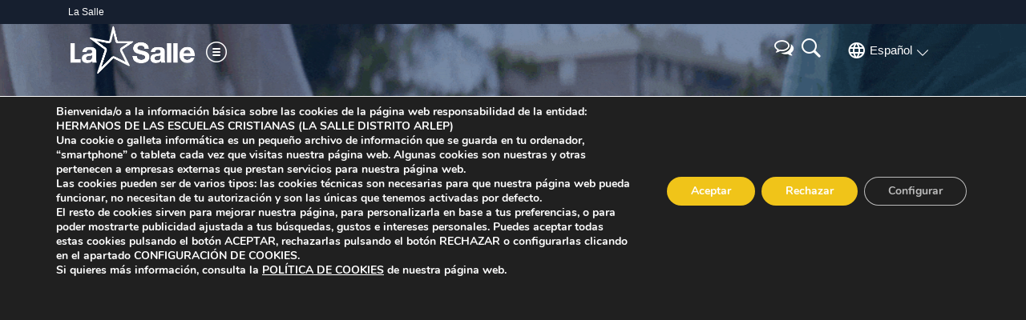

--- FILE ---
content_type: text/html; charset=UTF-8
request_url: https://lasalle.es/?usg=afqjcnezhsn1lv5oo23ioy1ce2me1xyixq&ved=100&start=2149
body_size: 26836
content:
<!DOCTYPE html>
<html lang="es-ES" class="no-js">
    <head>
        <title>La Salle | Home</title>
        <meta http-equiv="Content-Type" content="text/html; charset=UTF-8">
<script type="text/javascript">
/* <![CDATA[ */
 var gform;gform||(document.addEventListener("gform_main_scripts_loaded",function(){gform.scriptsLoaded=!0}),document.addEventListener("gform/theme/scripts_loaded",function(){gform.themeScriptsLoaded=!0}),window.addEventListener("DOMContentLoaded",function(){gform.domLoaded=!0}),gform={domLoaded:!1,scriptsLoaded:!1,themeScriptsLoaded:!1,isFormEditor:()=>"function"==typeof InitializeEditor,callIfLoaded:function(o){return!(!gform.domLoaded||!gform.scriptsLoaded||!gform.themeScriptsLoaded&&!gform.isFormEditor()||(gform.isFormEditor()&&console.warn("The use of gform.initializeOnLoaded() is deprecated in the form editor context and will be removed in Gravity Forms 3.1."),o(),0))},initializeOnLoaded:function(o){gform.callIfLoaded(o)||(document.addEventListener("gform_main_scripts_loaded",()=>{gform.scriptsLoaded=!0,gform.callIfLoaded(o)}),document.addEventListener("gform/theme/scripts_loaded",()=>{gform.themeScriptsLoaded=!0,gform.callIfLoaded(o)}),window.addEventListener("DOMContentLoaded",()=>{gform.domLoaded=!0,gform.callIfLoaded(o)}))},hooks:{action:{},filter:{}},addAction:function(o,r,e,t){gform.addHook("action",o,r,e,t)},addFilter:function(o,r,e,t){gform.addHook("filter",o,r,e,t)},doAction:function(o){gform.doHook("action",o,arguments)},applyFilters:function(o){return gform.doHook("filter",o,arguments)},removeAction:function(o,r){gform.removeHook("action",o,r)},removeFilter:function(o,r,e){gform.removeHook("filter",o,r,e)},addHook:function(o,r,e,t,n){null==gform.hooks[o][r]&&(gform.hooks[o][r]=[]);var d=gform.hooks[o][r];null==n&&(n=r+"_"+d.length),gform.hooks[o][r].push({tag:n,callable:e,priority:t=null==t?10:t})},doHook:function(r,o,e){var t;if(e=Array.prototype.slice.call(e,1),null!=gform.hooks[r][o]&&((o=gform.hooks[r][o]).sort(function(o,r){return o.priority-r.priority}),o.forEach(function(o){"function"!=typeof(t=o.callable)&&(t=window[t]),"action"==r?t.apply(null,e):e[0]=t.apply(null,e)})),"filter"==r)return e[0]},removeHook:function(o,r,t,n){var e;null!=gform.hooks[o][r]&&(e=(e=gform.hooks[o][r]).filter(function(o,r,e){return!!(null!=n&&n!=o.tag||null!=t&&t!=o.priority)}),gform.hooks[o][r]=e)}}); 
/* ]]> */
</script>

	<meta content="width=device-width,initial-scale=1" name="viewport">
	<link rel="profile" href="https://gmpg.org/xfn/11">
	        <link rel="stylesheet" href="https://cdn.jsdelivr.net/npm/bootstrap@4.6.1/dist/css/bootstrap.min.css" integrity="sha384-zCbKRCUGaJDkqS1kPbPd7TveP5iyJE0EjAuZQTgFLD2ylzuqKfdKlfG/eSrtxUkn" crossorigin="anonymous">
        <link href="https://fonts.googleapis.com/css2?family=Roboto+Slab:wght@500&amp;display=swap" rel="stylesheet">
        <meta name='robots' content='index, follow, max-image-preview:large, max-snippet:-1, max-video-preview:-1' />
	<style>img:is([sizes="auto" i], [sizes^="auto," i]) { contain-intrinsic-size: 3000px 1500px }</style>
	<link rel="alternate" href="https://lasalle.es/" hreflang="es" />
<link rel="alternate" href="https://lasalle.es/ca/home-ca/" hreflang="ca" />
<link rel="alternate" href="https://lasalle.es/eu/home-eu/" hreflang="eu" />
<link rel="alternate" href="https://lasalle.es/gl/homegl/" hreflang="gl" />

	<!-- This site is optimized with the Yoast SEO plugin v25.1 - https://yoast.com/wordpress/plugins/seo/ -->
	<link rel="canonical" href="https://lasalle.es/" />
	<meta property="og:locale" content="es_ES" />
	<meta property="og:locale:alternate" content="ca_ES" />
	<meta property="og:locale:alternate" content="eu_ES" />
	<meta property="og:locale:alternate" content="gl_ES" />
	<meta property="og:type" content="website" />
	<meta property="og:title" content="Home - La Salle" />
	<meta property="og:url" content="https://lasalle.es/" />
	<meta property="og:site_name" content="La Salle" />
	<meta property="article:modified_time" content="2025-12-02T08:18:39+00:00" />
	<meta name="twitter:card" content="summary_large_image" />
	<script type="application/ld+json" class="yoast-schema-graph">{"@context":"https://schema.org","@graph":[{"@type":"WebPage","@id":"https://lasalle.es/","url":"https://lasalle.es/","name":"Home - La Salle","isPartOf":{"@id":"https://lasalle.es/#website"},"about":{"@id":"https://lasalle.es/#organization"},"datePublished":"2021-10-27T15:27:42+00:00","dateModified":"2025-12-02T08:18:39+00:00","breadcrumb":{"@id":"https://lasalle.es/#breadcrumb"},"inLanguage":"es","potentialAction":[{"@type":"ReadAction","target":["https://lasalle.es/"]}]},{"@type":"BreadcrumbList","@id":"https://lasalle.es/#breadcrumb","itemListElement":[{"@type":"ListItem","position":1,"name":"Portada"}]},{"@type":"WebSite","@id":"https://lasalle.es/#website","url":"https://lasalle.es/","name":"La Salle","description":"La Salle en España y Portugal","publisher":{"@id":"https://lasalle.es/#organization"},"potentialAction":[{"@type":"SearchAction","target":{"@type":"EntryPoint","urlTemplate":"https://lasalle.es/?s={search_term_string}"},"query-input":{"@type":"PropertyValueSpecification","valueRequired":true,"valueName":"search_term_string"}}],"inLanguage":"es"},{"@type":"Organization","@id":"https://lasalle.es/#organization","name":"La Salle","url":"https://lasalle.es/","logo":{"@type":"ImageObject","inLanguage":"es","@id":"https://lasalle.es/#/schema/logo/image/","url":"https://lasalle.es/wp-content/uploads/2022/05/La_Salle_Template_Customizer-2-blanco-01.png","contentUrl":"https://lasalle.es/wp-content/uploads/2022/05/La_Salle_Template_Customizer-2-blanco-01.png","width":2500,"height":1084,"caption":"La Salle"},"image":{"@id":"https://lasalle.es/#/schema/logo/image/"}}]}</script>
	<meta name="google-site-verification" content="df76a100b9ab6a12" />
	<!-- / Yoast SEO plugin. -->


<link rel='dns-prefetch' href='//static.addtoany.com' />
<link rel='dns-prefetch' href='//fonts.googleapis.com' />
<script type="text/javascript" id="wpp-js" src="https://lasalle.es/wp-content/plugins/wordpress-popular-posts/assets/js/wpp.min.js?ver=7.3.1" data-sampling="0" data-sampling-rate="100" data-api-url="https://lasalle.es/wp-json/wordpress-popular-posts" data-post-id="0" data-token="90cd09a0c8" data-lang="es" data-debug="0"></script>
<script type="text/javascript">
/* <![CDATA[ */
window._wpemojiSettings = {"baseUrl":"https:\/\/s.w.org\/images\/core\/emoji\/15.1.0\/72x72\/","ext":".png","svgUrl":"https:\/\/s.w.org\/images\/core\/emoji\/15.1.0\/svg\/","svgExt":".svg","source":{"concatemoji":"https:\/\/lasalle.es\/wp-includes\/js\/wp-emoji-release.min.js?ver=6.8.1"}};
/*! This file is auto-generated */
!function(i,n){var o,s,e;function c(e){try{var t={supportTests:e,timestamp:(new Date).valueOf()};sessionStorage.setItem(o,JSON.stringify(t))}catch(e){}}function p(e,t,n){e.clearRect(0,0,e.canvas.width,e.canvas.height),e.fillText(t,0,0);var t=new Uint32Array(e.getImageData(0,0,e.canvas.width,e.canvas.height).data),r=(e.clearRect(0,0,e.canvas.width,e.canvas.height),e.fillText(n,0,0),new Uint32Array(e.getImageData(0,0,e.canvas.width,e.canvas.height).data));return t.every(function(e,t){return e===r[t]})}function u(e,t,n){switch(t){case"flag":return n(e,"\ud83c\udff3\ufe0f\u200d\u26a7\ufe0f","\ud83c\udff3\ufe0f\u200b\u26a7\ufe0f")?!1:!n(e,"\ud83c\uddfa\ud83c\uddf3","\ud83c\uddfa\u200b\ud83c\uddf3")&&!n(e,"\ud83c\udff4\udb40\udc67\udb40\udc62\udb40\udc65\udb40\udc6e\udb40\udc67\udb40\udc7f","\ud83c\udff4\u200b\udb40\udc67\u200b\udb40\udc62\u200b\udb40\udc65\u200b\udb40\udc6e\u200b\udb40\udc67\u200b\udb40\udc7f");case"emoji":return!n(e,"\ud83d\udc26\u200d\ud83d\udd25","\ud83d\udc26\u200b\ud83d\udd25")}return!1}function f(e,t,n){var r="undefined"!=typeof WorkerGlobalScope&&self instanceof WorkerGlobalScope?new OffscreenCanvas(300,150):i.createElement("canvas"),a=r.getContext("2d",{willReadFrequently:!0}),o=(a.textBaseline="top",a.font="600 32px Arial",{});return e.forEach(function(e){o[e]=t(a,e,n)}),o}function t(e){var t=i.createElement("script");t.src=e,t.defer=!0,i.head.appendChild(t)}"undefined"!=typeof Promise&&(o="wpEmojiSettingsSupports",s=["flag","emoji"],n.supports={everything:!0,everythingExceptFlag:!0},e=new Promise(function(e){i.addEventListener("DOMContentLoaded",e,{once:!0})}),new Promise(function(t){var n=function(){try{var e=JSON.parse(sessionStorage.getItem(o));if("object"==typeof e&&"number"==typeof e.timestamp&&(new Date).valueOf()<e.timestamp+604800&&"object"==typeof e.supportTests)return e.supportTests}catch(e){}return null}();if(!n){if("undefined"!=typeof Worker&&"undefined"!=typeof OffscreenCanvas&&"undefined"!=typeof URL&&URL.createObjectURL&&"undefined"!=typeof Blob)try{var e="postMessage("+f.toString()+"("+[JSON.stringify(s),u.toString(),p.toString()].join(",")+"));",r=new Blob([e],{type:"text/javascript"}),a=new Worker(URL.createObjectURL(r),{name:"wpTestEmojiSupports"});return void(a.onmessage=function(e){c(n=e.data),a.terminate(),t(n)})}catch(e){}c(n=f(s,u,p))}t(n)}).then(function(e){for(var t in e)n.supports[t]=e[t],n.supports.everything=n.supports.everything&&n.supports[t],"flag"!==t&&(n.supports.everythingExceptFlag=n.supports.everythingExceptFlag&&n.supports[t]);n.supports.everythingExceptFlag=n.supports.everythingExceptFlag&&!n.supports.flag,n.DOMReady=!1,n.readyCallback=function(){n.DOMReady=!0}}).then(function(){return e}).then(function(){var e;n.supports.everything||(n.readyCallback(),(e=n.source||{}).concatemoji?t(e.concatemoji):e.wpemoji&&e.twemoji&&(t(e.twemoji),t(e.wpemoji)))}))}((window,document),window._wpemojiSettings);
/* ]]> */
</script>
<style id='wp-emoji-styles-inline-css' type='text/css'>

	img.wp-smiley, img.emoji {
		display: inline !important;
		border: none !important;
		box-shadow: none !important;
		height: 1em !important;
		width: 1em !important;
		margin: 0 0.07em !important;
		vertical-align: -0.1em !important;
		background: none !important;
		padding: 0 !important;
	}
</style>
<link rel='stylesheet' id='wp-block-library-css' href='https://lasalle.es/wp-includes/css/dist/block-library/style.min.css?ver=6.8.1' type='text/css' media='all' />
<style id='classic-theme-styles-inline-css' type='text/css'>
/*! This file is auto-generated */
.wp-block-button__link{color:#fff;background-color:#32373c;border-radius:9999px;box-shadow:none;text-decoration:none;padding:calc(.667em + 2px) calc(1.333em + 2px);font-size:1.125em}.wp-block-file__button{background:#32373c;color:#fff;text-decoration:none}
</style>
<style id='global-styles-inline-css' type='text/css'>
:root{--wp--preset--aspect-ratio--square: 1;--wp--preset--aspect-ratio--4-3: 4/3;--wp--preset--aspect-ratio--3-4: 3/4;--wp--preset--aspect-ratio--3-2: 3/2;--wp--preset--aspect-ratio--2-3: 2/3;--wp--preset--aspect-ratio--16-9: 16/9;--wp--preset--aspect-ratio--9-16: 9/16;--wp--preset--color--black: #000000;--wp--preset--color--cyan-bluish-gray: #abb8c3;--wp--preset--color--white: #ffffff;--wp--preset--color--pale-pink: #f78da7;--wp--preset--color--vivid-red: #cf2e2e;--wp--preset--color--luminous-vivid-orange: #ff6900;--wp--preset--color--luminous-vivid-amber: #fcb900;--wp--preset--color--light-green-cyan: #7bdcb5;--wp--preset--color--vivid-green-cyan: #00d084;--wp--preset--color--pale-cyan-blue: #8ed1fc;--wp--preset--color--vivid-cyan-blue: #0693e3;--wp--preset--color--vivid-purple: #9b51e0;--wp--preset--gradient--vivid-cyan-blue-to-vivid-purple: linear-gradient(135deg,rgba(6,147,227,1) 0%,rgb(155,81,224) 100%);--wp--preset--gradient--light-green-cyan-to-vivid-green-cyan: linear-gradient(135deg,rgb(122,220,180) 0%,rgb(0,208,130) 100%);--wp--preset--gradient--luminous-vivid-amber-to-luminous-vivid-orange: linear-gradient(135deg,rgba(252,185,0,1) 0%,rgba(255,105,0,1) 100%);--wp--preset--gradient--luminous-vivid-orange-to-vivid-red: linear-gradient(135deg,rgba(255,105,0,1) 0%,rgb(207,46,46) 100%);--wp--preset--gradient--very-light-gray-to-cyan-bluish-gray: linear-gradient(135deg,rgb(238,238,238) 0%,rgb(169,184,195) 100%);--wp--preset--gradient--cool-to-warm-spectrum: linear-gradient(135deg,rgb(74,234,220) 0%,rgb(151,120,209) 20%,rgb(207,42,186) 40%,rgb(238,44,130) 60%,rgb(251,105,98) 80%,rgb(254,248,76) 100%);--wp--preset--gradient--blush-light-purple: linear-gradient(135deg,rgb(255,206,236) 0%,rgb(152,150,240) 100%);--wp--preset--gradient--blush-bordeaux: linear-gradient(135deg,rgb(254,205,165) 0%,rgb(254,45,45) 50%,rgb(107,0,62) 100%);--wp--preset--gradient--luminous-dusk: linear-gradient(135deg,rgb(255,203,112) 0%,rgb(199,81,192) 50%,rgb(65,88,208) 100%);--wp--preset--gradient--pale-ocean: linear-gradient(135deg,rgb(255,245,203) 0%,rgb(182,227,212) 50%,rgb(51,167,181) 100%);--wp--preset--gradient--electric-grass: linear-gradient(135deg,rgb(202,248,128) 0%,rgb(113,206,126) 100%);--wp--preset--gradient--midnight: linear-gradient(135deg,rgb(2,3,129) 0%,rgb(40,116,252) 100%);--wp--preset--font-size--small: 13px;--wp--preset--font-size--medium: 20px;--wp--preset--font-size--large: 36px;--wp--preset--font-size--x-large: 42px;--wp--preset--spacing--20: 0.44rem;--wp--preset--spacing--30: 0.67rem;--wp--preset--spacing--40: 1rem;--wp--preset--spacing--50: 1.5rem;--wp--preset--spacing--60: 2.25rem;--wp--preset--spacing--70: 3.38rem;--wp--preset--spacing--80: 5.06rem;--wp--preset--shadow--natural: 6px 6px 9px rgba(0, 0, 0, 0.2);--wp--preset--shadow--deep: 12px 12px 50px rgba(0, 0, 0, 0.4);--wp--preset--shadow--sharp: 6px 6px 0px rgba(0, 0, 0, 0.2);--wp--preset--shadow--outlined: 6px 6px 0px -3px rgba(255, 255, 255, 1), 6px 6px rgba(0, 0, 0, 1);--wp--preset--shadow--crisp: 6px 6px 0px rgba(0, 0, 0, 1);}:where(.is-layout-flex){gap: 0.5em;}:where(.is-layout-grid){gap: 0.5em;}body .is-layout-flex{display: flex;}.is-layout-flex{flex-wrap: wrap;align-items: center;}.is-layout-flex > :is(*, div){margin: 0;}body .is-layout-grid{display: grid;}.is-layout-grid > :is(*, div){margin: 0;}:where(.wp-block-columns.is-layout-flex){gap: 2em;}:where(.wp-block-columns.is-layout-grid){gap: 2em;}:where(.wp-block-post-template.is-layout-flex){gap: 1.25em;}:where(.wp-block-post-template.is-layout-grid){gap: 1.25em;}.has-black-color{color: var(--wp--preset--color--black) !important;}.has-cyan-bluish-gray-color{color: var(--wp--preset--color--cyan-bluish-gray) !important;}.has-white-color{color: var(--wp--preset--color--white) !important;}.has-pale-pink-color{color: var(--wp--preset--color--pale-pink) !important;}.has-vivid-red-color{color: var(--wp--preset--color--vivid-red) !important;}.has-luminous-vivid-orange-color{color: var(--wp--preset--color--luminous-vivid-orange) !important;}.has-luminous-vivid-amber-color{color: var(--wp--preset--color--luminous-vivid-amber) !important;}.has-light-green-cyan-color{color: var(--wp--preset--color--light-green-cyan) !important;}.has-vivid-green-cyan-color{color: var(--wp--preset--color--vivid-green-cyan) !important;}.has-pale-cyan-blue-color{color: var(--wp--preset--color--pale-cyan-blue) !important;}.has-vivid-cyan-blue-color{color: var(--wp--preset--color--vivid-cyan-blue) !important;}.has-vivid-purple-color{color: var(--wp--preset--color--vivid-purple) !important;}.has-black-background-color{background-color: var(--wp--preset--color--black) !important;}.has-cyan-bluish-gray-background-color{background-color: var(--wp--preset--color--cyan-bluish-gray) !important;}.has-white-background-color{background-color: var(--wp--preset--color--white) !important;}.has-pale-pink-background-color{background-color: var(--wp--preset--color--pale-pink) !important;}.has-vivid-red-background-color{background-color: var(--wp--preset--color--vivid-red) !important;}.has-luminous-vivid-orange-background-color{background-color: var(--wp--preset--color--luminous-vivid-orange) !important;}.has-luminous-vivid-amber-background-color{background-color: var(--wp--preset--color--luminous-vivid-amber) !important;}.has-light-green-cyan-background-color{background-color: var(--wp--preset--color--light-green-cyan) !important;}.has-vivid-green-cyan-background-color{background-color: var(--wp--preset--color--vivid-green-cyan) !important;}.has-pale-cyan-blue-background-color{background-color: var(--wp--preset--color--pale-cyan-blue) !important;}.has-vivid-cyan-blue-background-color{background-color: var(--wp--preset--color--vivid-cyan-blue) !important;}.has-vivid-purple-background-color{background-color: var(--wp--preset--color--vivid-purple) !important;}.has-black-border-color{border-color: var(--wp--preset--color--black) !important;}.has-cyan-bluish-gray-border-color{border-color: var(--wp--preset--color--cyan-bluish-gray) !important;}.has-white-border-color{border-color: var(--wp--preset--color--white) !important;}.has-pale-pink-border-color{border-color: var(--wp--preset--color--pale-pink) !important;}.has-vivid-red-border-color{border-color: var(--wp--preset--color--vivid-red) !important;}.has-luminous-vivid-orange-border-color{border-color: var(--wp--preset--color--luminous-vivid-orange) !important;}.has-luminous-vivid-amber-border-color{border-color: var(--wp--preset--color--luminous-vivid-amber) !important;}.has-light-green-cyan-border-color{border-color: var(--wp--preset--color--light-green-cyan) !important;}.has-vivid-green-cyan-border-color{border-color: var(--wp--preset--color--vivid-green-cyan) !important;}.has-pale-cyan-blue-border-color{border-color: var(--wp--preset--color--pale-cyan-blue) !important;}.has-vivid-cyan-blue-border-color{border-color: var(--wp--preset--color--vivid-cyan-blue) !important;}.has-vivid-purple-border-color{border-color: var(--wp--preset--color--vivid-purple) !important;}.has-vivid-cyan-blue-to-vivid-purple-gradient-background{background: var(--wp--preset--gradient--vivid-cyan-blue-to-vivid-purple) !important;}.has-light-green-cyan-to-vivid-green-cyan-gradient-background{background: var(--wp--preset--gradient--light-green-cyan-to-vivid-green-cyan) !important;}.has-luminous-vivid-amber-to-luminous-vivid-orange-gradient-background{background: var(--wp--preset--gradient--luminous-vivid-amber-to-luminous-vivid-orange) !important;}.has-luminous-vivid-orange-to-vivid-red-gradient-background{background: var(--wp--preset--gradient--luminous-vivid-orange-to-vivid-red) !important;}.has-very-light-gray-to-cyan-bluish-gray-gradient-background{background: var(--wp--preset--gradient--very-light-gray-to-cyan-bluish-gray) !important;}.has-cool-to-warm-spectrum-gradient-background{background: var(--wp--preset--gradient--cool-to-warm-spectrum) !important;}.has-blush-light-purple-gradient-background{background: var(--wp--preset--gradient--blush-light-purple) !important;}.has-blush-bordeaux-gradient-background{background: var(--wp--preset--gradient--blush-bordeaux) !important;}.has-luminous-dusk-gradient-background{background: var(--wp--preset--gradient--luminous-dusk) !important;}.has-pale-ocean-gradient-background{background: var(--wp--preset--gradient--pale-ocean) !important;}.has-electric-grass-gradient-background{background: var(--wp--preset--gradient--electric-grass) !important;}.has-midnight-gradient-background{background: var(--wp--preset--gradient--midnight) !important;}.has-small-font-size{font-size: var(--wp--preset--font-size--small) !important;}.has-medium-font-size{font-size: var(--wp--preset--font-size--medium) !important;}.has-large-font-size{font-size: var(--wp--preset--font-size--large) !important;}.has-x-large-font-size{font-size: var(--wp--preset--font-size--x-large) !important;}
:where(.wp-block-post-template.is-layout-flex){gap: 1.25em;}:where(.wp-block-post-template.is-layout-grid){gap: 1.25em;}
:where(.wp-block-columns.is-layout-flex){gap: 2em;}:where(.wp-block-columns.is-layout-grid){gap: 2em;}
:root :where(.wp-block-pullquote){font-size: 1.5em;line-height: 1.6;}
</style>
<link rel='stylesheet' id='wordpress-popular-posts-css-css' href='https://lasalle.es/wp-content/plugins/wordpress-popular-posts/assets/css/wpp.css?ver=7.3.1' type='text/css' media='all' />
<link rel='stylesheet' id='google-fonts-css' href='https://fonts.googleapis.com/css2?family=Roboto+Slab:wght@500&#038;display=swap' type='text/css' media='all' />
<link rel='stylesheet' id='lasalle-styles-css' href='https://lasalle.es/wp-content/themes/lasalle/assets/styles/lasalle.css?ver=6.8.1' type='text/css' media='all' />
<link rel='stylesheet' id='lasalle-additional-styles-css' href='https://lasalle.es/wp-content/themes/lasalle/style.css?ver=6.8.1' type='text/css' media='all' />
<link rel='stylesheet' id='dflip-style-css' href='https://lasalle.es/wp-content/plugins/3d-flipbook-dflip-lite/assets/css/dflip.min.css?ver=2.3.65' type='text/css' media='all' />
<link rel='stylesheet' id='js_composer_front-css' href='https://lasalle.es/wp-content/plugins/js_composer/assets/css/js_composer.min.css?ver=8.4.1' type='text/css' media='all' />
<link rel='stylesheet' id='addtoany-css' href='https://lasalle.es/wp-content/plugins/add-to-any/addtoany.min.css?ver=1.16' type='text/css' media='all' />
<link rel='stylesheet' id='wpsc-widget-css' href='https://lasalle.es/wp-content/plugins/wp-school-calendar-lite/assets/css/widget.css?ver=6.8.1' type='text/css' media='all' />
<link rel='stylesheet' id='wpsc-frontend-css' href='https://lasalle.es/wp-content/plugins/wp-school-calendar-lite/assets/css/frontend.css?ver=6.8.1' type='text/css' media='all' />
<link rel='stylesheet' id='wpsc-custom-style-css' href='https://lasalle.es/wpsc-custom-style.css?ver=6.8.1' type='text/css' media='all' />
<link rel='stylesheet' id='moove_gdpr_frontend-css' href='https://lasalle.es/wp-content/plugins/gdpr-cookie-compliance/dist/styles/gdpr-main.css?ver=4.16.1' type='text/css' media='all' />
<style id='moove_gdpr_frontend-inline-css' type='text/css'>
#moove_gdpr_cookie_modal,#moove_gdpr_cookie_info_bar,.gdpr_cookie_settings_shortcode_content{font-family:Nunito,sans-serif}#moove_gdpr_save_popup_settings_button{background-color:#373737;color:#fff}#moove_gdpr_save_popup_settings_button:hover{background-color:#000}#moove_gdpr_cookie_info_bar .moove-gdpr-info-bar-container .moove-gdpr-info-bar-content a.mgbutton,#moove_gdpr_cookie_info_bar .moove-gdpr-info-bar-container .moove-gdpr-info-bar-content button.mgbutton{background-color:#f0c419}#moove_gdpr_cookie_modal .moove-gdpr-modal-content .moove-gdpr-modal-footer-content .moove-gdpr-button-holder a.mgbutton,#moove_gdpr_cookie_modal .moove-gdpr-modal-content .moove-gdpr-modal-footer-content .moove-gdpr-button-holder button.mgbutton,.gdpr_cookie_settings_shortcode_content .gdpr-shr-button.button-green{background-color:#f0c419;border-color:#f0c419}#moove_gdpr_cookie_modal .moove-gdpr-modal-content .moove-gdpr-modal-footer-content .moove-gdpr-button-holder a.mgbutton:hover,#moove_gdpr_cookie_modal .moove-gdpr-modal-content .moove-gdpr-modal-footer-content .moove-gdpr-button-holder button.mgbutton:hover,.gdpr_cookie_settings_shortcode_content .gdpr-shr-button.button-green:hover{background-color:#fff;color:#f0c419}#moove_gdpr_cookie_modal .moove-gdpr-modal-content .moove-gdpr-modal-close i,#moove_gdpr_cookie_modal .moove-gdpr-modal-content .moove-gdpr-modal-close span.gdpr-icon{background-color:#f0c419;border:1px solid #f0c419}#moove_gdpr_cookie_info_bar span.change-settings-button.focus-g,#moove_gdpr_cookie_info_bar span.change-settings-button:focus,#moove_gdpr_cookie_info_bar button.change-settings-button.focus-g,#moove_gdpr_cookie_info_bar button.change-settings-button:focus{-webkit-box-shadow:0 0 1px 3px #f0c419;-moz-box-shadow:0 0 1px 3px #f0c419;box-shadow:0 0 1px 3px #f0c419}#moove_gdpr_cookie_modal .moove-gdpr-modal-content .moove-gdpr-modal-close i:hover,#moove_gdpr_cookie_modal .moove-gdpr-modal-content .moove-gdpr-modal-close span.gdpr-icon:hover,#moove_gdpr_cookie_info_bar span[data-href]>u.change-settings-button{color:#f0c419}#moove_gdpr_cookie_modal .moove-gdpr-modal-content .moove-gdpr-modal-left-content #moove-gdpr-menu li.menu-item-selected a span.gdpr-icon,#moove_gdpr_cookie_modal .moove-gdpr-modal-content .moove-gdpr-modal-left-content #moove-gdpr-menu li.menu-item-selected button span.gdpr-icon{color:inherit}#moove_gdpr_cookie_modal .moove-gdpr-modal-content .moove-gdpr-modal-left-content #moove-gdpr-menu li a span.gdpr-icon,#moove_gdpr_cookie_modal .moove-gdpr-modal-content .moove-gdpr-modal-left-content #moove-gdpr-menu li button span.gdpr-icon{color:inherit}#moove_gdpr_cookie_modal .gdpr-acc-link{line-height:0;font-size:0;color:transparent;position:absolute}#moove_gdpr_cookie_modal .moove-gdpr-modal-content .moove-gdpr-modal-close:hover i,#moove_gdpr_cookie_modal .moove-gdpr-modal-content .moove-gdpr-modal-left-content #moove-gdpr-menu li a,#moove_gdpr_cookie_modal .moove-gdpr-modal-content .moove-gdpr-modal-left-content #moove-gdpr-menu li button,#moove_gdpr_cookie_modal .moove-gdpr-modal-content .moove-gdpr-modal-left-content #moove-gdpr-menu li button i,#moove_gdpr_cookie_modal .moove-gdpr-modal-content .moove-gdpr-modal-left-content #moove-gdpr-menu li a i,#moove_gdpr_cookie_modal .moove-gdpr-modal-content .moove-gdpr-tab-main .moove-gdpr-tab-main-content a:hover,#moove_gdpr_cookie_info_bar.moove-gdpr-dark-scheme .moove-gdpr-info-bar-container .moove-gdpr-info-bar-content a.mgbutton:hover,#moove_gdpr_cookie_info_bar.moove-gdpr-dark-scheme .moove-gdpr-info-bar-container .moove-gdpr-info-bar-content button.mgbutton:hover,#moove_gdpr_cookie_info_bar.moove-gdpr-dark-scheme .moove-gdpr-info-bar-container .moove-gdpr-info-bar-content a:hover,#moove_gdpr_cookie_info_bar.moove-gdpr-dark-scheme .moove-gdpr-info-bar-container .moove-gdpr-info-bar-content button:hover,#moove_gdpr_cookie_info_bar.moove-gdpr-dark-scheme .moove-gdpr-info-bar-container .moove-gdpr-info-bar-content span.change-settings-button:hover,#moove_gdpr_cookie_info_bar.moove-gdpr-dark-scheme .moove-gdpr-info-bar-container .moove-gdpr-info-bar-content button.change-settings-button:hover,#moove_gdpr_cookie_info_bar.moove-gdpr-dark-scheme .moove-gdpr-info-bar-container .moove-gdpr-info-bar-content u.change-settings-button:hover,#moove_gdpr_cookie_info_bar span[data-href]>u.change-settings-button,#moove_gdpr_cookie_info_bar.moove-gdpr-dark-scheme .moove-gdpr-info-bar-container .moove-gdpr-info-bar-content a.mgbutton.focus-g,#moove_gdpr_cookie_info_bar.moove-gdpr-dark-scheme .moove-gdpr-info-bar-container .moove-gdpr-info-bar-content button.mgbutton.focus-g,#moove_gdpr_cookie_info_bar.moove-gdpr-dark-scheme .moove-gdpr-info-bar-container .moove-gdpr-info-bar-content a.focus-g,#moove_gdpr_cookie_info_bar.moove-gdpr-dark-scheme .moove-gdpr-info-bar-container .moove-gdpr-info-bar-content button.focus-g,#moove_gdpr_cookie_info_bar.moove-gdpr-dark-scheme .moove-gdpr-info-bar-container .moove-gdpr-info-bar-content a.mgbutton:focus,#moove_gdpr_cookie_info_bar.moove-gdpr-dark-scheme .moove-gdpr-info-bar-container .moove-gdpr-info-bar-content button.mgbutton:focus,#moove_gdpr_cookie_info_bar.moove-gdpr-dark-scheme .moove-gdpr-info-bar-container .moove-gdpr-info-bar-content a:focus,#moove_gdpr_cookie_info_bar.moove-gdpr-dark-scheme .moove-gdpr-info-bar-container .moove-gdpr-info-bar-content button:focus,#moove_gdpr_cookie_info_bar.moove-gdpr-dark-scheme .moove-gdpr-info-bar-container .moove-gdpr-info-bar-content span.change-settings-button.focus-g,span.change-settings-button:focus,button.change-settings-button.focus-g,button.change-settings-button:focus,#moove_gdpr_cookie_info_bar.moove-gdpr-dark-scheme .moove-gdpr-info-bar-container .moove-gdpr-info-bar-content u.change-settings-button.focus-g,#moove_gdpr_cookie_info_bar.moove-gdpr-dark-scheme .moove-gdpr-info-bar-container .moove-gdpr-info-bar-content u.change-settings-button:focus{color:#f0c419}#moove_gdpr_cookie_modal .moove-gdpr-branding.focus-g span,#moove_gdpr_cookie_modal .moove-gdpr-modal-content .moove-gdpr-tab-main a.focus-g{color:#f0c419}#moove_gdpr_cookie_modal.gdpr_lightbox-hide{display:none}
</style>
<script type="text/javascript" id="addtoany-core-js-before">
/* <![CDATA[ */
window.a2a_config=window.a2a_config||{};a2a_config.callbacks=[];a2a_config.overlays=[];a2a_config.templates={};a2a_localize = {
	Share: "Compartir",
	Save: "Guardar",
	Subscribe: "Suscribir",
	Email: "Correo electrónico",
	Bookmark: "Marcador",
	ShowAll: "Mostrar todo",
	ShowLess: "Mostrar menos",
	FindServices: "Encontrar servicio(s)",
	FindAnyServiceToAddTo: "Encuentra al instante cualquier servicio para añadir a",
	PoweredBy: "Funciona con",
	ShareViaEmail: "Compartir por correo electrónico",
	SubscribeViaEmail: "Suscribirse a través de correo electrónico",
	BookmarkInYourBrowser: "Añadir a marcadores de tu navegador",
	BookmarkInstructions: "Presiona «Ctrl+D» o «\u2318+D» para añadir esta página a marcadores",
	AddToYourFavorites: "Añadir a tus favoritos",
	SendFromWebOrProgram: "Enviar desde cualquier dirección o programa de correo electrónico ",
	EmailProgram: "Programa de correo electrónico",
	More: "Más&#8230;",
	ThanksForSharing: "¡Gracias por compartir!",
	ThanksForFollowing: "¡Gracias por seguirnos!"
};
/* ]]> */
</script>
<script type="text/javascript" defer src="https://static.addtoany.com/menu/page.js" id="addtoany-core-js"></script>
<script type="text/javascript" src="https://lasalle.es/wp-includes/js/jquery/jquery.min.js?ver=3.7.1" id="jquery-core-js"></script>
<script type="text/javascript" src="https://lasalle.es/wp-includes/js/jquery/jquery-migrate.min.js?ver=3.4.1" id="jquery-migrate-js"></script>
<script type="text/javascript" defer src="https://lasalle.es/wp-content/plugins/add-to-any/addtoany.min.js?ver=1.1" id="addtoany-jquery-js"></script>
<script></script><link rel="https://api.w.org/" href="https://lasalle.es/wp-json/" /><link rel="alternate" title="JSON" type="application/json" href="https://lasalle.es/wp-json/wp/v2/pages/19" /><link rel="EditURI" type="application/rsd+xml" title="RSD" href="https://lasalle.es/xmlrpc.php?rsd" />
<link rel='shortlink' href='https://lasalle.es/' />
<link rel="alternate" title="oEmbed (JSON)" type="application/json+oembed" href="https://lasalle.es/wp-json/oembed/1.0/embed?url=https%3A%2F%2Flasalle.es%2F" />
<link rel="alternate" title="oEmbed (XML)" type="text/xml+oembed" href="https://lasalle.es/wp-json/oembed/1.0/embed?url=https%3A%2F%2Flasalle.es%2F&#038;format=xml" />

		<!-- GA Google Analytics @ https://m0n.co/ga -->
		<script>
			(function(i,s,o,g,r,a,m){i['GoogleAnalyticsObject']=r;i[r]=i[r]||function(){
			(i[r].q=i[r].q||[]).push(arguments)},i[r].l=1*new Date();a=s.createElement(o),
			m=s.getElementsByTagName(o)[0];a.async=1;a.src=g;m.parentNode.insertBefore(a,m)
			})(window,document,'script','https://www.google-analytics.com/analytics.js','ga');
			ga('create', 'UA-25986923-1', 'auto');
			ga('send', 'pageview');
		</script>

	<script type="text/javascript">
//<![CDATA[
var ssf_wp_base='https://lasalle.es/wp-content/plugins/superstorefinder-wp';
var ssf_matrix='km';
var default_distance = '';
var zoomhere_zoom = '';
var geo_settings = '';
var ssf_wp_map_code; 

var style_map_color = '';
var ssf_wp_uploads_base='https://lasalle.es/wp-content/uploads/ssf-wp-uploads';
var ssf_wp_addons_base=ssf_wp_uploads_base+'/addons';
var ssf_wp_includes_base=ssf_wp_base+'/ssf-wp-inc/includes';
var ssf_wp_zoom_level=''; 
var map_mouse_scroll = '0';
var default_location = 'Spain';
var ssf_default_category='';
var ssf_wp_map_settings='geo'; 
var zoom_level='auto';
var init_zoom=7; 
var labeled_marker='1'; 
var custom_marker='map-pin.png'; 
var custom_marker_active='custom-marker-active.png'; 
var ssf_wp_stores_near_you='Cerca de ti'; 
var ssf_wp_search_label='Encuéntranos'; 
var ssf_wp_ext_url_label='Ver Más';
var ssf_distance_limit=30;
var ssf_wp_outlet_label='obras'; 
var ssf_wp_of_label='de'; 
var ssf_wp_clear_all_label='Limpiar todo'; 
var ssf_wp_show_all_label='Mostrar todo'; 
var ssf_wp_by_region_label='Provincia'; 
var ssf_wp_by_category='Etapa Educativa'; 
var ssf_wp_select_label='Seleccionar'; 
var ssf_wp_cancel_label='Cancelar'; 
var ssf_wp_filter_label='Filtros'; 
var ssf_wp_short_search_label='Buscar'; 
var ssf_wp_website_label='Web'; 
var ssf_wp_hours_label='Horario';
var ssf_wp_phone_label='Teléfono';
var ssf_wp_exturl_label='URL externa';
var ssf_wp_exturl_link='true';
var ssf_wp_fax_label='Fax';
var ssf_wp_email_label='Email';
var ssf_wp_direction_label='Dirección';
var ssf_wp_streetview_label='Street View';
var ssf_wp_loadingGoogleMap='Cargando Google Maps...';
var ssf_wp_loadingGoogleMapUtilities='Cargando Google Map Utilities...';
var ssf_wp_startSearch='Carga completa. Inicia tu búsqueda';
var ssf_wp_gettingUserLocation='Obteniendo su localización';
var ssf_wp_lookingForNearbyStores='Buscando obras cercanas...';
var ssf_wp_lookingForStoresNearLocation='Buscando obras cercanas...';
var ssf_wp_filteringStores='Filtrando obras cercanas...';
var ssf_wp_cantLocateUser='Estamos teniendo problemas localizándote. Intenta usar la búsqueda';
var ssf_wp_notAllowedUserLocation='El servicio de localización no está disponible.';
var ssf_wp_noStoresNearSearchLocation='Nada cerca de ti. Intenta buscar en otra localización.';
var ssf_wp_noStoresNearUser='Nada cerca de ti. Intenta buscar en otra localización.';
var ssf_wp_noStoresFromFilter='Nada cerca de ti. Intenta usar otro filtro.';
var ssf_wp_cantGetStoresInfo='Parece que no podermos cargar ninguna información. Inténtalo de nuevo más tarde.';
var ssf_noStoresFound='No hay obras cerca.';
var ssf_storesFound='Se han encontrado obras cercanas';
var ssf_generalError='Hemos encontrado un error';
var ssf_msg_sucess='Mensaje enviado correctamente';
var ssf_msg_fail='Fallo al enviar el mensaje';
var ssf_cont_us_name='Nombre';
var ssf_cont_us_email='Email';
var ssf_cont_us_msg='Mensaje';
var ssf_show_image_list='yes';
var ssf_pagination='0';
var ssfContinueAnyway='Continuar de todas formas';
var ssfShareLocation='Compartir mi ubicación';
var ssf_next_label='Siguiente';
var ssf_prev_label='Previo';
var scroll_to_top=100;
var google_api_key='AIzaSyDEYdtlaJSIC3djXXsqZX4wa9YLzHrvtdg';
var review_label='reviews';
var contact_plc_name='Introduzca su nombre';
var contact_plc_email='Introduzca su email';
var contact_plc_msg='Introduzca su mensaje';
var contact_plc_phone='Teléfono';
var rating_select_validation='Please enter your rating';
var scroll_setting='0';
var ssf_m_rgn='ES';
var ssf_m_lang='es';
var ssf_tel_fax_link='false';
var ssf_defualt_region='false';
var ssf_map_position='false';
var ssf_mobile_gesture='true';
var ssf_pan_by_map='false';
var wmpl_ssf_lang='es';
var YourSearchLocation='Ubicación de búsqueda';
var YourCurrentlocation='Tu localización';
var ssf_data_source='false';
var ssf_anatrac='true';

//]]>
</script>
<style>.ssf-main-content img {

    max-width: none !important; }.store-locator__infobox--main .store-products-services{
		display:none !important;
	}#storeLocator__storeList .store-products-services{
		display:none !important;
	}.store-locator__map-status.is-shown.is-transitionable{
	   min-height:50px;
	}#storeLocator__mapStatus__inner a.inline-space-left{ 
			color: #67d8e5 !important; 
		} #applyFilterOptions, .ssf-button {

    color: #fff !important; 

}.ssf_image_setting{

 display: none !important;

 }.store-locator__map-status{
	       z-index: 101;
	}@media only screen and (min-width: 64.063em) {
	#filter_left_panel.large-3{
	   width:100% !important;
	   max-width :100% !important;
	}
	#storeLocator__storeList .medium-4{
	   width:100% !important;
	   max-width :100% !important;
	}
	#storeLocator__topHalf{
		max-width:100% !important;
	}
	#ssf_adress_input_box{
		padding-left:0px !important;
		padding-right:0px !important;
		max-height: 800px;
		overflow: hidden;
	}
	#storeLocator__storeListRow {
		z-index: 10;
		float: left;
		width: 100%;
		padding-bottom:100px;
	}
	#super-left-panel {
		height: 800px;
		overflow-y: visible;
		overflow: hidden;
		overflow: auto;
		padding-left: 0px;
		padding-right: 0px;
	  }
	#storeLocator__storeListRow.pad{
		padding:15px !important;
		margin-left: 0px;
		margin-right: 0px;
	}
	
	.filter-radio.filter-popup.shadowed{
		box-shadow: none !important;
	}
}#filter_left_panel{
	padding-left: 0px !important; 
    padding-right: 0px !important; 
}
.ssf-main-content {
margin-top: 20px;
}.infobox__closer {
	top: auto !important;
   }
   .store-locator-top-half.has-searched{
		height: auto !important;
	}
	#store-locator-section-bg{
		padding:0px;
	}
@media only screen and (max-width: 64em) {
    .store-locator__actions-bar {
        padding: 0 5px
    }
	.store-locator-map-holder{
		position:absolute !important;
		
	}
	#storeLocator__storeListRow {
		    margin-top: 430px;
	}
	.store-locator__map-status{
	       top: 60px !important;
	}
	
}

@media only screen and (max-width: 40em) {
	#storeLocator__storeListRow {
		    margin-top: 250px;
	}
	#storeLocator__storeListRow.pad{
		padding: 0px;
	}
	.infobox__closer {
		z-index:101;
		margin-top:-15px;
	}
}

.title.space-bottom-3x{
	padding-top: 20px;
}
.store-locator__actions-bar .icon--search {
    border-radius: 0;
}
.store-locator-bottom-half .ssf-panel .ssf-column .title {
    display: none;
}
.store-locator-bottom-half #storeLocator__storeListRow .ssf-column {
    width: 100% !important;
}
.store-locator-bottom-half #storeLocator__storeListRow .infobox__row--marker {
    padding: 0;
    float: left;
}
.store-locator-bottom-half #storeLocator__storeListRow .infobox__row--marker .infobox__marker {
    font-size: 24px;
    width: 54px;
    height: 54px;
    line-height: 49px !important
}
@media (max-width: 600px) {
    .store-locator-bottom-half #storeLocator__storeListRow .infobox__row--marker .infobox__marker {
        font-size: 16px;
        width: 45px;
        height: 45px;
        line-height: 43px !important
    }
}
.store-locator-bottom-half #storeLocator__storeListRow .infobox__body {
    height: 45px !important;
}
.store-locator-bottom-half #storeLocator__storeListRow .infobox__body .infobox__title {
    padding-top: 0;
    padding-bottom: 0;
    padding-right: 0;
    width: 80%;
    width: calc(100% - 60px);
}
@media (max-width: 600px) {
    .store-locator-bottom-half #storeLocator__storeListRow .infobox__body .infobox__title {
        font-size: 16px;
    }
}
.store-locator-bottom-half #storeLocator__storeListRow .infobox__body .store-address {
    padding-top: 0;
    padding-bottom: 0;
}

.store-locator-bottom-half #storeLocator__storeListRow .infobox__body .store-distance {
	display:inline !important;
}


.store-locator-bottom-half #storeLocator__storeListRow .infobox__cta {
    display: none;
}
.store-locator-bottom-half #storeLocator__storeListRow .store-location {
    padding-top: 30px;
    padding-bottom: 25px;
    display: inline-block;
}
.store-locator-bottom-half #storeLocator__storeListRow .store-address {
    padding-top: 30px;
    display: inline-block;
}

}</style><script>var markerCategory=false; </script><script> var addonDistanceCheck=false; </script><script> var addonMultiCategory=false; </script>            <style id="wpp-loading-animation-styles">@-webkit-keyframes bgslide{from{background-position-x:0}to{background-position-x:-200%}}@keyframes bgslide{from{background-position-x:0}to{background-position-x:-200%}}.wpp-widget-block-placeholder,.wpp-shortcode-placeholder{margin:0 auto;width:60px;height:3px;background:#dd3737;background:linear-gradient(90deg,#dd3737 0%,#571313 10%,#dd3737 100%);background-size:200% auto;border-radius:3px;-webkit-animation:bgslide 1s infinite linear;animation:bgslide 1s infinite linear}</style>
            <meta name="generator" content="Powered by WPBakery Page Builder - drag and drop page builder for WordPress."/>
<link rel="icon" href="https://lasalle.es/wp-content/uploads/2025/11/cropped-estrella-favicon-1-32x32.png" sizes="32x32" />
<link rel="icon" href="https://lasalle.es/wp-content/uploads/2025/11/cropped-estrella-favicon-1-192x192.png" sizes="192x192" />
<link rel="apple-touch-icon" href="https://lasalle.es/wp-content/uploads/2025/11/cropped-estrella-favicon-1-180x180.png" />
<meta name="msapplication-TileImage" content="https://lasalle.es/wp-content/uploads/2025/11/cropped-estrella-favicon-1-270x270.png" />
		<style type="text/css" id="wp-custom-css">
			.header-menu .mod_menu__li--link {
    color: #fff;
    font-size: 60px;
    line-height: 60px;
    width: 100%;
}		</style>
		<style type="text/css" data-type="vc_shortcodes-default-css">.vc_do_btn{margin-bottom:22px;}</style><style type="text/css" data-type="vc_shortcodes-custom-css">.vc_custom_1717575329969{background-color: #f7f7f7 !important;}.vc_custom_1764258435510{margin-bottom: 0px !important;}</style><noscript><style> .wpb_animate_when_almost_visible { opacity: 1; }</style></noscript>    </head>

    <body class="home wp-singular page-template-default page page-id-19 wp-custom-logo wp-theme-lasalle wpb-js-composer js-comp-ver-8.4.1 vc_responsive">
        <div id="page" class="home">
            <header class="header">
                <section class="header-logado">
                    <div class="container">
                        <div class="row">
                            <div class="col-12 col-md-6 header-logado--ruta">
    <div class="menu--ruta">
        <div class="mod_menu">
            <ul class="mod_menu__list">
                <li class="mod_menu__li">
                    <a class="mod_menu__li--link" title="La Salle" href="https://lasalle.es/">
                        <span class="mod_menu__li--text">
                            La Salle                        </span>
                    </a>
                </li>
                            </ul>
        </div>
    </div>
</div>                                                    </div>
                    </div>
                </section>
                <section class="header-top">
                    <div class="container">
                        <div class="row">
                            <div class="col-12 col-md-6 header-top--col-izq">
                                <a title="La Salle" href="https://lasalle.es/" class="header-top__logo">
                                    
                                                                        <img class="icon-logo_lasalle" title="La Salle" src="https://lasalle.es/wp-content/uploads/2022/05/La_Salle_Template_Customizer-2-blanco-01.png" alt="La Salle">
                                    

                                    
                                
                                </a>
                                <div class="header-top__hamburguersa">
                                    <i class="icon-menu-hamburguesa"></i>
                                </div>
                            </div>
                            <div class="col-12 col-md-6 header-top--col-dcha">
                                <div class="header-top__tools">
                                    <div class="header-top__tools__menu">
                                        <div class="mod_menu"><ul id="menu-menu-herramientas-es" class="mod_menu__list"><li class="mod_menu__li"><a href="https://lasalle.es/contacto/" class="mod_menu__li--link"><i class="mod_menu__li--icon icon-tool-contacto menu-item menu-item-type-post_type menu-item-object-page"></i><span class="mod_menu__li--text">Contacto</span></a></li><li class="mod_menu__li"><a href="https://lasalle.es/buscar/" class="mod_menu__li--link"><i class="mod_menu__li--icon icon-tool-lupa menu-item menu-item-type-post_type menu-item-object-page"></i><span class="mod_menu__li--text">Buscar</span></a></li></ul></div>                                    </div>
                                    <div class="header-top__tools__language">
                                        <i class="icon icon-tool-global"></i>
                                        <div class="menu--language">
                                            <div class="mod_menu">
                                                <ul class="mod_menu__list">
                                                    <li id="menuIdioma_cast" class="mod_menu__li open">
                                                        <a class="mod_menu__li--link">
                                                            <span class="mod_menu__li--text">
                                                                Español                                                            </span>
                                                        </a>
                                                        <div class="mod_menu2">
                                                        <ul id="menu-menu-idiomas" class="mod_menu__list"><li class="mod_menu2__li"><a href="https://lasalle.es/ca/home-ca/?ulang=ca" class="mod_menu2__li--link" hreflang="ca" lang="ca"><span class="mod_menu2__li--text">Català</span></a></li><li class="mod_menu2__li"><a href="https://lasalle.es/eu/home-eu/?ulang=eu" class="mod_menu2__li--link" hreflang="eu" lang="eu"><span class="mod_menu2__li--text">Euskara</span></a></li><li class="mod_menu2__li"><a href="https://lasalle.es/gl/homegl/?ulang=gl" class="mod_menu2__li--link" hreflang="gl-ES" lang="gl-ES"><span class="mod_menu2__li--text">Galego</span></a></li></ul>  
                                                        </div>
                                                    </li>
                                                </ul>
                                            </div>
                                        </div>
                                    </div>
                                    <div class="header-top__tools__areaprivada">
                                                                        </div>
                                </div>
                            </div>
                        </div>
                    </div>
                </section>
                                <section class="header-menu">
                    <div class="container">
                        <div class="menu--ppal">
                            <div class="mod_menu"><ul id="menu-menu-principal-es" class="mod_menu__list"><li id="menuPpal_li_1" class="mod_menu__li"><a href="https://lasalle.es/conocenos/" class="mod_menu__li--link"><img class="mod_menu__li--icon icon-menu-conocenos menu-item menu-item-type-post_type menu-item-object-page menu-item-has-children" style="width:60px;" src="https://lasalle.es/wp-content/uploads/2025/08/conocenos-blanco.png" alt="Conócenos" width="60" height="60"><span class="mod_menu__li--text text-link">Conócenos</span></a><div " class="mod_menu2 inactive"><ul class="mod_menu2__list"><li class="mod_menu2__li"><a href="https://lasalle.es/conocenos/nuestra-historia/" class="mod_menu2__li--link"><span class="mod_menu2__li--text text-link">Nuestra historia</span></a></li><li class="mod_menu2__li"><a href="https://lasalle.es/conocenos/carisma-lasaliano/" class="mod_menu2__li--link"><span class="mod_menu2__li--text text-link">Carisma lasaliano</span></a></li><li class="mod_menu2__li"><a href="https://lasalle.es/conocenos/familia-lasaliana/" class="mod_menu2__li--link"><span class="mod_menu2__li--text text-link">Familia lasaliana</span></a></li><li class="mod_menu2__li"><a href="https://lasalle.es/conocenos/red-de-comunidades/" class="mod_menu2__li--link"><span class="mod_menu2__li--text text-link">Comunidades lasalianas</span></a></li><li class="mod_menu2__li"><a href="https://lasalle.es/conocenos/vocaciones-lasalianas/" class="mod_menu2__li--link"><span class="mod_menu2__li--text text-link">Vocaciones lasalianas</span></a></li><li class="mod_menu2__li"><a href="https://lasalle.es/conocenos/organizacion-interna/" class="mod_menu2__li--link"><span class="mod_menu2__li--text text-link">Organización interna La Salle Distrito Arlep</span><i class="mod_menu2__li--arrow icon-tool-arrow"></i></a><div " class="mod_menu3 inactive"><ul class="mod_menu3__list"><li class="mod_menu3__li"><a href="https://lasalle.es/conocenos/organizacion-interna/sector-andalucia/" class="mod_menu3__li--link"><span class="mod_menu3__li--text text-link">Sector Andalucía</span></a></li><li class="mod_menu3__li"><a href="https://lasalle.es/conocenos/organizacion-interna/sector-bilbao/" class="mod_menu3__li--link"><span class="mod_menu3__li--text text-link">Sector Bilbao</span></a></li><li class="mod_menu3__li"><a href="https://lasalle.es/conocenos/organizacion-interna/sector-catalunya/" class="mod_menu3__li--link"><span class="mod_menu3__li--text text-link">Sector Cataluña</span></a></li><li class="mod_menu3__li"><a href="https://lasalle.es/conocenos/organizacion-interna/sector-madrid/" class="mod_menu3__li--link"><span class="mod_menu3__li--text text-link">Sector Madrid</span></a></li><li class="mod_menu3__li"><a href="https://lasalle.es/conocenos/organizacion-interna/sector-valencia-palma/" class="mod_menu3__li--link"><span class="mod_menu3__li--text text-link">Sector Valencia-Palma</span></a></li><li class="mod_menu3__li"><a href="https://lasalle.es/conocenos/organizacion-interna/sector-valladolid/" class="mod_menu3__li--link"><span class="mod_menu3__li--text text-link">Sector Valladolid</span></a></li></ul></div></li></ul></div></li><li id="menuPpal_li_2" class="mod_menu__li"><a href="https://lasalle.es/descubrenos/" class="mod_menu__li--link"><img class="mod_menu__li--icon icon-menu-descubrenos menu-item menu-item-type-post_type menu-item-object-page menu-item-has-children" style="width:60px;" src="https://lasalle.es/wp-content/uploads/2025/08/descubrenos-blanco.png" alt="Descúbrenos" width="60" height="60"><span class="mod_menu__li--text text-link">Descúbrenos</span></a><div " class="mod_menu2 inactive"><ul class="mod_menu2__list"><li class="mod_menu2__li"><a href="https://lasalle.es/descubrenos/pedagogia/" class="mod_menu2__li--link"><span class="mod_menu2__li--text text-link">Proyecto educativo</span></a></li><li class="mod_menu2__li"><a href="https://lasalle.es/descubrenos/pastoral/" class="mod_menu2__li--link"><span class="mod_menu2__li--text text-link">Pastoral lasaliana</span></a></li><li class="mod_menu2__li"><a href="https://lasalle.es/descubrenos/accion-social/" class="mod_menu2__li--link"><span class="mod_menu2__li--text text-link">La Salle Acción Social</span></a></li><li class="mod_menu2__li"><a href="https://lasalle.es/descubrenos/formacion-a-educadores/" class="mod_menu2__li--link"><span class="mod_menu2__li--text text-link">Formación a educadores</span></a></li><li class="mod_menu2__li"><a href="https://lasalle.es/descubrenos/entorno-seguro/" class="mod_menu2__li--link"><span class="mod_menu2__li--text text-link">Entorno seguro</span></a></li></ul></div></li><li id="menuPpal_li_3" class="mod_menu__li"><a href="https://lasalle.es/encuentranos/" class="mod_menu__li--link"><img class="mod_menu__li--icon  menu-item menu-item-type-post_type menu-item-object-page menu-item-has-children" style="width:60px;" src="https://lasalle.es/wp-content/uploads/2025/08/encuentranos-blanco.png" alt="Encuéntranos" width="60" height="60"><span class="mod_menu__li--text text-link">Encuéntranos</span></a><div " class="mod_menu2 inactive"><ul class="mod_menu2__list"><li class="mod_menu2__li"><a href="https://lasalle.es/encuentranos/centros-educativos/" class="mod_menu2__li--link"><span class="mod_menu2__li--text text-link">Nuestros colegios y campus universitarios</span></a></li><li class="mod_menu2__li"><a href="https://lasalle.es/encuentranos/nuestras-obras-socioeducativas/" class="mod_menu2__li--link"><span class="mod_menu2__li--text text-link">Nuestras Obras Socioeducativas</span></a></li><li class="mod_menu2__li"><a href="https://lasalle.es/encuentranos/nuestras-ongd/" class="mod_menu2__li--link"><span class="mod_menu2__li--text text-link">Nuestras ONGD</span></a></li><li class="mod_menu2__li"><a href="https://lasalle.es/encuentranos/nuestra-red-de-comunidades/" class="mod_menu2__li--link"><span class="mod_menu2__li--text text-link">Nuestras comunidades lasalianas</span></a></li><li class="mod_menu2__li"><a href="https://lasalle.es/encuentranos/alojamientos-y-otros-centros/" class="mod_menu2__li--link"><span class="mod_menu2__li--text text-link">Nuestros alojamientos y otros centros</span></a></li><li class="mod_menu2__li"><a href="https://lasalle.es/encuentranos/la-salle-en-el-mundo/" class="mod_menu2__li--link"><span class="mod_menu2__li--text text-link">Nuestra presencia en el mundo</span></a></li></ul></div></li><li id="menuPpal_li_4" class="mod_menu__li"><a href="https://lasalle.es/siguenos/" class="mod_menu__li--link"><img class="mod_menu__li--icon icon-menu-siguenos menu-item menu-item-type-post_type menu-item-object-page menu-item-has-children" style="width:60px;" src="https://lasalle.es/wp-content/uploads/2025/08/siguenos-blanco.png" alt="Síguenos" width="60" height="60"><span class="mod_menu__li--text text-link">Síguenos</span></a><div " class="mod_menu2 inactive"><ul class="mod_menu2__list"><li class="mod_menu2__li"><a href="https://lasalle.es/blog/category/centros-educativos-la-salle/" class="mod_menu2__li--link"><span class="mod_menu2__li--text text-link">Actualidad Centros Educativos</span></a></li><li class="mod_menu2__li"><a href="https://lasalle.es/blog/category/la-salle-accion-social/" class="mod_menu2__li--link"><span class="mod_menu2__li--text text-link">Actualidad La Salle Acción Social</span></a></li><li class="mod_menu2__li"><a href="https://lasalle.es/blog/category/familia-lasaliana/" class="mod_menu2__li--link"><span class="mod_menu2__li--text text-link">Actualidad de Red de Comunidades y Familia lasaliana</span></a></li><li class="mod_menu2__li"><a href="https://lasalle.es/blog/category/sobre-la-salle/" class="mod_menu2__li--link"><span class="mod_menu2__li--text text-link">Actualidad La Salle</span></a></li><li class="mod_menu2__li"><a href="https://lasalle.es/siguenos/la-sallealla/" class="mod_menu2__li--link"><span class="mod_menu2__li--text text-link">Revista La Salle+Allá</span></a></li><li class="mod_menu2__li"><a href="https://espiritualidad.lasalle.es/" class="mod_menu2__li--link"><span class="mod_menu2__li--text text-link">Blog Espiritualidad Lasaliana</span></a></li></ul></div></li><li id="menuPpal_li_5" class="mod_menu__li"><a href="https://lasalle.es/descubrenos/entorno-seguro/" class="mod_menu__li--link"><img class="mod_menu__li--icon  menu-item menu-item-type-post_type menu-item-object-page" style="width:60px;" src="https://lasalle.es/wp-content/uploads/2025/08/entorno-seguro-blanco.png" alt="Entorno seguro" width="60" height="60"><span class="mod_menu__li--text text-link">Entorno seguro</span></a></li><li id="menuPpal_li_6" class="mod_menu__li"><a href="https://lasalle.es/canalinformacion/" class="mod_menu__li--link"><img class="mod_menu__li--icon  menu-item menu-item-type-post_type menu-item-object-page" style="width:60px;" src="https://lasalle.es/wp-content/uploads/2025/08/canal-interno-blanco.png" alt="Canal interno de información" width="60" height="60"><span class="mod_menu__li--text text-link">Canal interno de información</span></a></li></ul></div>                        </div>
                    </div>
                </section>
                            </header>

            <main><div class="wpb-content-wrapper"><div class="vc_row wpb_row vc_row-fluid"><div class="wpb_column vc_column_container vc_col-sm-12"><div class="vc_column-inner"><div class="wpb_wrapper">
	<div class="wpb_text_column wpb_content_element vc_custom_1764258435510" >
		<div class="wpb_wrapper">
			<section class="sec_carrusel-hero">
    <div class="container-fluid">
        <div class="row g-0">
            <div class="col-12">
                <div class="mod_carrusel">
                    <div class="owl-carousel owl-loaded carouselHero">
                        <div class="owl-stage-outer">
                            <div class="owl-stage">
                                                                <div class="owl-item">
                                    <div class="mod_card-img-title-text">
                                        <div class="mod_card-img-title-text__text">
                                            <h3 class="module-title" style="color:#ffffff; font-size:40px">La Salle España y Portugal</h3>
                                            <p class="module-text" style="color:#ffffff; font-size:16px">La educación, nuestra herramienta para transformar el mundo</p>
                                        </div>
                                        <div class="mod_card-img-title-text__image">
                                            <div class="module-image" style="background-image:url('https://lasalle.es/wp-content/uploads/2023/09/video-inicio-lasalle-f-2.gif')"></div>
                                            <div class="module-overlay"></div>
                                        </div>
                                    </div>
                                </div>
                                                            </div>
                        </div>
                    </div>
                </div>
            </div>
        </div>
    </div>
</section>

		</div>
	</div>
<section class="sec_basic-text">
    <div class="container-fluid bg-grey">
        <div class="container">
            <div class="row g-0">
                <h2 class="section-title" style="color:#000000;font-size: 34px;">
                    Somos La Salle                </h2>
                <div class="col-12">
                    <div class="mod_basic-text noImg">
                        <div class="mod_basic-text__text module-text-">
                            <p>En La Salle “miramos más allá”. Nuestra misión es trabajar por construir un mundo mejor, ofreciendo una respuesta a quienes más lo necesitan, por medio de la educación basada en los valores humanos y cristianos, y acompañando en su crecimiento a personas capaces de transformar las sociedades en las que vivimos. Como institución, estamos en 80 países. En España y Portugal, contamos con 115 centros educativos: colegios, obras socioeducativas e instituciones universitarias; y con 6 ONGD y 85 comunidades lasalianas.</p>
                                                    </div>
                                            </div>
                </div>
            </div>
        </div>
    </div>
</section></div></div></div></div><div class="vc_row wpb_row vc_row-fluid"><div class="wpb_column vc_column_container vc_col-sm-12"><div class="vc_column-inner"><div class="wpb_wrapper"><section class="sec_banner-3col">
    <div class="container-fluid">
        <div class="row g-0">
                        <div class="col-12 col-md-4">
                <div class="mod_banner bg-white">
    <div class="mod_banner__text">
        <h3 class="module-title">
            Nuestros colegios        </h3>
        <div class="module-text">
            Si estás buscando un centro La Salle, consulta nuestro directorio.        </div>
    </div>
    
        <div class="mod_banner__button">
        <a href="https://lasalle.es/encuentranos/centros-educativos/" class="module-button">
            Buscador        </a>
    </div>
        
    </div>            </div>
                        
                        <div class="col-12 col-md-4">
                <div class="mod_banner bg-image-overlay">
    <div class="mod_banner__text">
        <h3 class="module-title">
            Proyecto educativo        </h3>
        <div class="module-text">
                    </div>
    </div>
    
        <div class="mod_banner__button">
        <a href="https://lasalle.es/descubrenos/pedagogia/" class="module-button">
            Más información        </a>
    </div>
        
        <div class="mod_banner__image">
        <div class="module-image" style="background-image:url('https://lasalle.es/wp-content/uploads/2022/05/principios-primaria.jpg')"></div>
                <div class="module-overlay"></div>
            </div>
    </div>            </div>
                        
                        <div class="col-12 col-md-4">
                <div class="mod_banner bg-image-overlay">
    <div class="mod_banner__text">
        <h3 class="module-title">
            Pastoral lasaliana        </h3>
        <div class="module-text">
            Educamos evangelizando y evangelizamos educando.        </div>
    </div>
    
        <div class="mod_banner__button">
        <a href="https://lasalle.es/descubrenos/pastoral/" class="module-button">
            Más información        </a>
    </div>
        
        <div class="mod_banner__image">
        <div class="module-image" style="background-image:url('https://lasalle.es/wp-content/uploads/2024/11/pastoralhome.jpg')"></div>
                <div class="module-overlay"></div>
            </div>
    </div>            </div>
                    </div>
    </div>
</section>
<section class="sec_banner-3col">
    <div class="container-fluid">
        <div class="row g-0">
                        <div class="col-12 col-md-4">
                <div class="mod_banner bg-image-overlay">
    <div class="mod_banner__text">
        <h3 class="module-title">
            La Salle Acción Social        </h3>
        <div class="module-text">
            <p>&quot;Mirar m&aacute;s all&aacute;&quot; para crear un mundo m&aacute;s justo.</p>
        </div>
    </div>
    
        <div class="mod_banner__button">
        <a href="https://lasalle.es/descubrenos/accion-social/" class="module-button">
            Más información        </a>
    </div>
        
        <div class="mod_banner__image">
        <div class="module-image" style="background-image:url('https://lasalle.es/wp-content/uploads/2022/09/accion-social-home.jpg')"></div>
                <div class="module-overlay"></div>
            </div>
    </div>            </div>
                        
                        <div class="col-12 col-md-4">
                <div class="mod_banner bg-image-overlay">
    <div class="mod_banner__text">
        <h3 class="module-title">
            Entorno seguro        </h3>
        <div class="module-text">
            <p>Cuidar de las personas es nuestra prioridad.</p>
        </div>
    </div>
    
        <div class="mod_banner__button">
        <a href="https://lasalle.es/descubrenos/entorno-seguro/" class="module-button">
            Más información        </a>
    </div>
        
        <div class="mod_banner__image">
        <div class="module-image" style="background-image:url('https://lasalle.es/wp-content/uploads/2022/05/etica1.jpg')"></div>
                <div class="module-overlay"></div>
            </div>
    </div>            </div>
                        
                        <div class="col-12 col-md-4">
                <div class="mod_banner bg-white">
    <div class="mod_banner__text">
        <h3 class="module-title">
            Contacta con nosotros        </h3>
        <div class="module-text">
            <p>Estamos para ayudarte en lo que necesites.</p>
        </div>
    </div>
    
        <div class="mod_banner__button">
        <a href="https://lasalle.es/contacto/" class="module-button">
            Escríbenos        </a>
    </div>
        
    </div>            </div>
                    </div>
    </div>
</section>
</div></div></div></div><section class="vc_section vc_custom_1717575329969 vc_section-has-fill"><div class="vc_row wpb_row vc_row-fluid"><div class="wpb_column vc_column_container vc_col-sm-3"><div class="vc_column-inner"><div class="wpb_wrapper"><div class="vc_btn3-container vc_btn3-center vc_do_btn" ><a class="vc_general vc_btn3 vc_btn3-size-md vc_btn3-shape-rounded vc_btn3-style-classic vc_btn3-color-orange" href="https://lasalle.es/blog/category/centros-educativos-la-salle/" title="">Actualidad Centros Educativos</a></div>
<section class="sec_card-advanced d-flex justify-content-center align-items-center my-3">
    <div class="card" style="width: 26rem;">
        <div class="card-thumbnail">
                        <img decoding="async" src="https://lasalle.es/wp-content/uploads/2025/12/la-salle-noticias-centros-educativos-maravillas-eurojunior-1.png" class="card-img-top" alt="...">
        </div>
        <div class="card-body">
            <a href="https://lasalle.es/blog/gonzalo-pinillos-alumno-de-la-salle-maravillas-representante-de-espana-en-eurovision-junior-2025/"><h5 class="card-title clamp-3-lines">Gonzalo Pinillos, alumno de La Salle Maravillas, representante de España en Eurovisión Junior 2025</h5></a>
            <p class="card-text clamp-4-lines">El colegio La Salle Maravillas (Madrid) está emocionado con la representación de España en Eurovisión Junior por parte del alumno...</p>
                    </div>
    </div>
</section></div></div></div><div class="wpb_column vc_column_container vc_col-sm-3"><div class="vc_column-inner"><div class="wpb_wrapper"><div class="vc_btn3-container vc_btn3-center vc_do_btn" ><a class="vc_general vc_btn3 vc_btn3-size-md vc_btn3-shape-rounded vc_btn3-style-classic vc_btn3-color-orange" href="https://lasalle.es/blog/category/la-salle-accion-social/" title="">Actualidad La Salle Acción Social</a></div>
<section class="sec_card-advanced d-flex justify-content-center align-items-center my-3">
    <div class="card" style="width: 26rem;">
        <div class="card-thumbnail">
                        <img decoding="async" src="https://lasalle.es/wp-content/uploads/2025/12/la-salle-accion-social-dia-internacional-del-voluntariado.png" class="card-img-top" alt="...">
        </div>
        <div class="card-body">
            <a href="https://lasalle.es/blog/en-el-dia-internacional-del-voluntariado-desde-la-salle-accion-social-reconocemos-a-las-personas-que-se-entregan-a-los-demas-en-una-carta/"><h5 class="card-title clamp-3-lines">En el Día Internacional del Voluntariado, desde La Salle Acción Social reconocemos a las personas que se entregan a los demás en una carta</h5></a>
            <p class="card-text clamp-4-lines">En el Día Internacional del Voluntariado, La Salle como institución y La Salle Acción Social como plataforma aglutinadora de todas...</p>
                    </div>
    </div>
</section></div></div></div><div class="wpb_column vc_column_container vc_col-sm-3"><div class="vc_column-inner"><div class="wpb_wrapper"><div class="vc_btn3-container vc_btn3-center vc_do_btn" ><a class="vc_general vc_btn3 vc_btn3-size-md vc_btn3-shape-rounded vc_btn3-style-classic vc_btn3-color-orange" href="https://lasalle.es/blog/category/familia-lasaliana/" title="">Actualidad Comunidades y Familia Lasaliana</a></div>
<section class="sec_card-advanced d-flex justify-content-center align-items-center my-3">
    <div class="card" style="width: 26rem;">
        <div class="card-thumbnail">
                        <img decoding="async" src="https://lasalle.es/wp-content/uploads/2025/12/la-salle-noticias-comunidades-andalucia.png" class="card-img-top" alt="...">
        </div>
        <div class="card-body">
            <a href="https://lasalle.es/blog/jornada-de-convivencia-de-los-hermanos-de-la-salle-de-andalucia/"><h5 class="card-title clamp-3-lines">Jornada de convivencia de los Hermanos de La Salle de Andalucía</h5></a>
            <p class="card-text clamp-4-lines">El pasado 6 de diciembre, coincidiendo con la celebración del Día de la Constitución, los Hermanos de La Salle de Andalucía...</p>
                    </div>
    </div>
</section></div></div></div><div class="wpb_column vc_column_container vc_col-sm-3"><div class="vc_column-inner"><div class="wpb_wrapper"><div class="vc_btn3-container vc_btn3-center vc_do_btn" ><a class="vc_general vc_btn3 vc_btn3-size-md vc_btn3-shape-rounded vc_btn3-style-classic vc_btn3-color-orange" href="https://lasalle.es/blog/category/sobre-la-salle/" title="">Otra actualidad La Salle</a></div>
<section class="sec_card-advanced d-flex justify-content-center align-items-center my-3">
    <div class="card" style="width: 26rem;">
        <div class="card-thumbnail">
                        <img decoding="async" src="https://lasalle.es/wp-content/uploads/2025/12/la-salle-noticias-otra-actualidad-nca-arlep.png" class="card-img-top" alt="...">
        </div>
        <div class="card-body">
            <a href="https://lasalle.es/blog/cronica-del-encuentro-del-equipo-nca-arlep-miradas-que-sostienen-el-camino/"><h5 class="card-title clamp-3-lines">Crónica del encuentro del Equipo NCA Arlep: Miradas que sostienen el camino</h5></a>
            <p class="card-text clamp-4-lines">Toc, toc, toc… Como tantas veces, llamamos a la puerta imaginaria que nos reúne y, al abrirse, aparecemos quienes formamos...</p>
                    </div>
    </div>
</section></div></div></div></div></section><div class="vc_row wpb_row vc_row-fluid"><div class="wpb_column vc_column_container vc_col-sm-12"><div class="vc_column-inner"><div class="wpb_wrapper"><section class="sec_banner-3col">
    <div class="container-fluid">
        <div class="row g-0">
                        <div class="col-12 col-md-4">
                <div class="mod_banner bg-blue">
    <div class="mod_banner__text">
        <h3 class="module-title">
            De compromiso en compromiso        </h3>
        <div class="module-text">
            Este curso 2025-2026, en La Salle apostamos por el valor del compromiso, poniendo en el centro de nuestra reflexión lo que para la familia lasaliana implica: estar en proceso, fomar parte y tener esperanza.        </div>
    </div>
    
        <div class="mod_banner__button">
        <a href="https://lasalle.es/lema-del-curso/" class="module-button">
            Leer más        </a>
    </div>
        
    </div>            </div>
                        
                        <div class="col-12 col-md-4">
                <div class="mod_banner bg-white">
    <div class="mod_banner__text">
        <h3 class="module-title">
            En La Salle creemos en lo que hacemos y cómo lo hacemos #SomosLaSalle        </h3>
        <div class="module-text">
                    </div>
    </div>
    
        
    </div>            </div>
                        
                        <div class="col-12 col-md-4">
                <div class="mod_banner bg-image-overlay">
    <div class="mod_banner__text">
        <h3 class="module-title">
            Transparencia        </h3>
        <div class="module-text">
            Ponemos toda la información a tu disposición.        </div>
    </div>
    
        <div class="mod_banner__button">
        <a href="https://lasalle.es/transparencia/" class="module-button">
            Consultar        </a>
    </div>
        
        <div class="mod_banner__image">
        <div class="module-image" style="background-image:url('https://lasalle.es/wp-content/uploads/2024/03/transparencia-scaled.jpg')"></div>
                <div class="module-overlay"></div>
            </div>
    </div>            </div>
                    </div>
    </div>
</section>
</div></div></div></div><div class="vc_row wpb_row vc_row-fluid"><div class="wpb_column vc_column_container vc_col-sm-12"><div class="vc_column-inner"><div class="wpb_wrapper"><section class="sec_destacados-video">
    <div class="container-fluid bg-white">
        <div class="container">
            <h2 class="section-title">
                            </h2>
            <div class="row">
                <div class="col-12 col-md-7 sec_destacados-video__video">
                    <div class="mod_card-video-modal">
                        <a class="mod_card-video-modal__image" data-bs-toggle="modal" data-bs-target="#video">
                        <div class="module-image" style="background-image:url('https://lasalle.es/wp-content/uploads/2024/10/WhatsApp-Image-2024-10-28-at-10.39.50.jpeg')"></div>
                        <div class="module-overlay"></div>
                        <div class="module-icon">
                            <i class="icon-tool-play"></i>
                        </div></a>
                    </div>
                </div>
                <div class="col-12 col-md-5 sec_destacados-video__destacados">
                    <div class="mod_publicaciones">
                        <ul class="mod_publicaciones__list">
                                                            <div class="owl-item">
                                        <div class="mod_card-img-title-text">
                                            <div class="mod_card-img-title-text__text">
                                                <h3 class="module-title">
                                                                                                        <a style="color:white" onmouseover="this.style.color='yellow';" onmouseout="this.style.color='white';"
                                                     title="Elegir La Salle es apostar por un nuevo modelo de escuela." href=" https://lasalle.es/la-salle-la-escuela-de-todos/">
                                                        Elegir La Salle es apostar por un nuevo modelo de escuela.                                                    </a>
                                                                                                    </h3>
                                                <p style="color:white" class="module-text">
                                                Los colegios La Salle ofrecen a sus alumnos una educación para hoy, pensando en el mañana........                                                </p>
                                            </div>
                                        </div>
                                    </div>
                                    			            </ul>
                                            </div>
                </div>
            </div>
            <div class="mod_card-video-modal__modal modal fade" id="video" tabindex="-1" aria-hidden="true" style="display: none;">
              <div class="modal-dialog">
                <div class="modal-content">
                  <div class="modal-header">
                    <button type="button" class="btn-close" data-bs-dismiss="modal" aria-label="Cerrar"></button>
                  </div>
                  <div class="modal-body">
                    <iframe id="video" class="yvideo" width="560" height="315" src="https://www.youtube.com/embed/iOkxDhId5l8?si=4vGCJgwZSji49YS8" title="Reproductor de vídeo" frameborder="0" allow="accelerometer; autoplay; clipboard-write; encrypted-media; gyroscope; picture-in-picture" allowfullscreen=""></iframe>
                  </div>
                </div>
              </div>
            </div>
        </div>
    </div>
</section>
</div></div></div></div>
</div>            </main>

            <footer class="footer">
                <section class="footer-ppal">
                    <div class="container footer-ppal__info">
                        <div class="row">
                            <div class="col-12 col-md-6 footer-ppal__info--col-izq">
                                <figure class="footer-ppal__info__logo">
                                    <img title="La Salle" src="https://lasalle.es/wp-content/uploads/2022/05/La_Salle_Template_Customizer-2-blanco-01.png" alt="La Salle">
                                </figure>
                                <div class="footer-ppal__info__form">
                                                                            <h2>Suscríbete a nuestro boletín</h2>
                                        <script type="text/javascript" src="https://lasalle.es/wp-includes/js/dist/dom-ready.min.js?ver=f77871ff7694fffea381" id="wp-dom-ready-js"></script>
<script type="text/javascript" src="https://lasalle.es/wp-includes/js/dist/hooks.min.js?ver=4d63a3d491d11ffd8ac6" id="wp-hooks-js"></script>
<script type="text/javascript" src="https://lasalle.es/wp-includes/js/dist/i18n.min.js?ver=5e580eb46a90c2b997e6" id="wp-i18n-js"></script>
<script type="text/javascript" id="wp-i18n-js-after">
/* <![CDATA[ */
wp.i18n.setLocaleData( { 'text direction\u0004ltr': [ 'ltr' ] } );
/* ]]> */
</script>
<script type="text/javascript" id="wp-a11y-js-translations">
/* <![CDATA[ */
( function( domain, translations ) {
	var localeData = translations.locale_data[ domain ] || translations.locale_data.messages;
	localeData[""].domain = domain;
	wp.i18n.setLocaleData( localeData, domain );
} )( "default", {"translation-revision-date":"2025-04-30 16:22:26+0000","generator":"GlotPress\/4.0.1","domain":"messages","locale_data":{"messages":{"":{"domain":"messages","plural-forms":"nplurals=2; plural=n != 1;","lang":"es"},"Notifications":["Avisos"]}},"comment":{"reference":"wp-includes\/js\/dist\/a11y.js"}} );
/* ]]> */
</script>
<script type="text/javascript" src="https://lasalle.es/wp-includes/js/dist/a11y.min.js?ver=3156534cc54473497e14" id="wp-a11y-js"></script>
<script type="text/javascript" defer='defer' src="https://lasalle.es/wp-content/plugins/gravityforms/js/jquery.json.min.js?ver=2.9.5" id="gform_json-js"></script>
<script type="text/javascript" id="gform_gravityforms-js-extra">
/* <![CDATA[ */
var gform_i18n = {"datepicker":{"days":{"monday":"Lu","tuesday":"Ma","wednesday":"Mi","thursday":"Ju","friday":"Vi","saturday":"Sa","sunday":"Do"},"months":{"january":"Enero","february":"Febrero","march":"Marzo","april":"Abril","may":"Mayo","june":"Junio","july":"Julio","august":"Agosto","september":"Septiembre","october":"Octubre","november":"Noviembre","december":"Diciembre"},"firstDay":1,"iconText":"Elige una fecha"}};
var gf_legacy_multi = [];
var gform_gravityforms = {"strings":{"invalid_file_extension":"Este tipo de archivo no est\u00e1 permitido. Debe ser uno de los siguientes:","delete_file":"Borrar este archivo","in_progress":"en curso","file_exceeds_limit":"El archivo excede el l\u00edmite de tama\u00f1o","illegal_extension":"Este tipo de archivo no est\u00e1 permitido.","max_reached":"N\u00ba m\u00e1ximo de archivos alcanzado","unknown_error":"Hubo un problema al guardar el archivo en el servidor","currently_uploading":"Por favor espera a que se complete la subida","cancel":"Cancelar","cancel_upload":"Cancelar esta subida","cancelled":"Cancelada"},"vars":{"images_url":"https:\/\/lasalle.es\/wp-content\/plugins\/gravityforms\/images"}};
var gf_global = {"gf_currency_config":{"name":"Euro","symbol_left":"","symbol_right":"&#8364;","symbol_padding":" ","thousand_separator":".","decimal_separator":",","decimals":2,"code":"EUR"},"base_url":"https:\/\/lasalle.es\/wp-content\/plugins\/gravityforms","number_formats":[],"spinnerUrl":"https:\/\/lasalle.es\/wp-content\/plugins\/gravityforms\/images\/spinner.svg","version_hash":"5e42bc25af53c798d153d6ad127aed5e","strings":{"newRowAdded":"Nueva fila a\u00f1adida.","rowRemoved":"Fila eliminada","formSaved":"Se ha guardado el formulario. El contenido incluye el enlace para volver y completar el formulario."}};
/* ]]> */
</script>
<script type="text/javascript" defer='defer' src="https://lasalle.es/wp-content/plugins/gravityforms/js/gravityforms.min.js?ver=2.9.5" id="gform_gravityforms-js"></script>
<script type="text/javascript" defer='defer' src="https://www.google.com/recaptcha/api.js?hl=en&amp;ver=6.8.1#038;render=explicit" id="gform_recaptcha-js"></script>
<script type="text/javascript" defer='defer' src="https://lasalle.es/wp-content/plugins/gravityforms/js/placeholders.jquery.min.js?ver=2.9.5" id="gform_placeholder-js"></script>
<script type="text/javascript"></script>
                <div class='gf_browser_chrome gform_wrapper gravity-theme gform-theme--no-framework' data-form-theme='gravity-theme' data-form-index='0' id='gform_wrapper_2' ><form method='post' enctype='multipart/form-data'  id='gform_2'  action='/?usg=afqjcnezhsn1lv5oo23ioy1ce2me1xyixq&#038;ved=100&#038;start=2149' data-formid='2' novalidate>
                        <div class='gform-body gform_body'><div id='gform_fields_2' class='gform_fields top_label form_sublabel_below description_below validation_below'><div id="field_2_5" class="gfield gfield--type-text gfield--input-type-text gfield--width-full gfield_contains_required field_sublabel_below gfield--no-description field_description_below field_validation_below gfield_visibility_visible"  data-js-reload="field_2_5" ><label class='gfield_label gform-field-label' for='input_2_5'>Nombre<span class="gfield_required"><span class="gfield_required gfield_required_text">(Obligatorio)</span></span></label><div class='ginput_container ginput_container_text'><input name='input_5' id='input_2_5' type='text' value='' class='large'    placeholder='Nombre' aria-required="true" aria-invalid="false"   /></div></div><div id="field_2_1" class="gfield gfield--type-email gfield--input-type-email gfield_contains_required field_sublabel_below gfield--no-description field_description_below field_validation_below gfield_visibility_visible"  data-js-reload="field_2_1" ><label class='gfield_label gform-field-label' for='input_2_1'>Email<span class="gfield_required"><span class="gfield_required gfield_required_text">(Obligatorio)</span></span></label><div class='ginput_container ginput_container_email'>
                            <input name='input_1' id='input_2_1' type='email' value='' class='large'   placeholder='Email' aria-required="true" aria-invalid="false"  autocomplete="email"/>
                        </div></div><fieldset id="field_2_2" class="gfield gfield--type-consent gfield--type-choice gfield--input-type-consent gfield_contains_required field_sublabel_below gfield--no-description field_description_below hidden_label field_validation_below gfield_visibility_visible"  data-js-reload="field_2_2" ><legend class='gfield_label gform-field-label gfield_label_before_complex' >Privacidad<span class="gfield_required"><span class="gfield_required gfield_required_text">(Obligatorio)</span></span></legend><div class='ginput_container ginput_container_consent'><input name='input_2.1' id='input_2_2_1' type='checkbox' value='1'   aria-required="true" aria-invalid="false"   /> <label class="gform-field-label gform-field-label--type-inline gfield_consent_label" for='input_2_2_1' >He leído y acepto la <a href="/legales/politica-de-privacidad/">política de privacidad</a><span class="gfield_required gfield_required_text">(Obligatorio)</span></label><input type='hidden' name='input_2.2' value='He leído y acepto la &lt;a href=&quot;/legales/politica-de-privacidad/&quot;&gt;política de privacidad&lt;/a&gt;' class='gform_hidden' /><input type='hidden' name='input_2.3' value='7' class='gform_hidden' /></div></fieldset><fieldset id="field_2_9" class="gfield gfield--type-consent gfield--type-choice gfield--input-type-consent gfield--width-full gfield_contains_required field_sublabel_below gfield--no-description field_description_below hidden_label field_validation_below gfield_visibility_visible"  data-js-reload="field_2_9" ><legend class='gfield_label gform-field-label gfield_label_before_complex' >Privacidad<span class="gfield_required"><span class="gfield_required gfield_required_text">(Obligatorio)</span></span></legend><div class='ginput_container ginput_container_consent'><input name='input_9.1' id='input_2_9_1' type='checkbox' value='1'   aria-required="true" aria-invalid="false"   /> <label class="gform-field-label gform-field-label--type-inline gfield_consent_label" for='input_2_9_1' >He leído y acepto la <a href="/legales/proteccion-de-datos/">protección de datos</a><span class="gfield_required gfield_required_text">(Obligatorio)</span></label><input type='hidden' name='input_9.2' value='He leído y acepto la &lt;a href=&quot;/legales/proteccion-de-datos/&quot;&gt;protección de datos&lt;/a&gt;' class='gform_hidden' /><input type='hidden' name='input_9.3' value='7' class='gform_hidden' /></div></fieldset><div id="field_2_11" class="gfield gfield--type-captcha gfield--input-type-captcha field_sublabel_below gfield--no-description field_description_below hidden_label field_validation_below gfield_visibility_visible"  data-js-reload="field_2_11" ><label class='gfield_label gform-field-label' for='input_2_11'>CAPTCHA</label><div id='input_2_11' class='ginput_container ginput_recaptcha' data-sitekey='6Ldw8B0sAAAAAKtFUMx3tUAMYgvJGBb0IbPHypST'  data-theme='light' data-tabindex='0'  data-badge=''></div></div></div></div>
        <div class='gform-footer gform_footer top_label'> <input type='submit' id='gform_submit_button_2' class='gform_button button' onclick='gform.submission.handleButtonClick(this);' value='Enviar'  /> 
            <input type='hidden' class='gform_hidden' name='gform_submission_method' data-js='gform_submission_method_2' value='postback' />
            <input type='hidden' class='gform_hidden' name='gform_theme' data-js='gform_theme_2' id='gform_theme_2' value='gravity-theme' />
            <input type='hidden' class='gform_hidden' name='gform_style_settings' data-js='gform_style_settings_2' id='gform_style_settings_2' value='' />
            <input type='hidden' class='gform_hidden' name='is_submit_2' value='1' />
            <input type='hidden' class='gform_hidden' name='gform_submit' value='2' />
            
            <input type='hidden' class='gform_hidden' name='gform_unique_id' value='' />
            <input type='hidden' class='gform_hidden' name='state_2' value='[base64]' />
            <input type='hidden' autocomplete='off' class='gform_hidden' name='gform_target_page_number_2' id='gform_target_page_number_2' value='0' />
            <input type='hidden' autocomplete='off' class='gform_hidden' name='gform_source_page_number_2' id='gform_source_page_number_2' value='1' />
            <input type='hidden' name='gform_field_values' value='' />
            
        </div>
                        </form>
                        </div><script type="text/javascript">
/* <![CDATA[ */
 gform.initializeOnLoaded( function() {gformInitSpinner( 2, 'https://lasalle.es/wp-content/plugins/gravityforms/images/spinner.svg', true );jQuery('#gform_ajax_frame_2').on('load',function(){var contents = jQuery(this).contents().find('*').html();var is_postback = contents.indexOf('GF_AJAX_POSTBACK') >= 0;if(!is_postback){return;}var form_content = jQuery(this).contents().find('#gform_wrapper_2');var is_confirmation = jQuery(this).contents().find('#gform_confirmation_wrapper_2').length > 0;var is_redirect = contents.indexOf('gformRedirect(){') >= 0;var is_form = form_content.length > 0 && ! is_redirect && ! is_confirmation;var mt = parseInt(jQuery('html').css('margin-top'), 10) + parseInt(jQuery('body').css('margin-top'), 10) + 100;if(is_form){jQuery('#gform_wrapper_2').html(form_content.html());if(form_content.hasClass('gform_validation_error')){jQuery('#gform_wrapper_2').addClass('gform_validation_error');} else {jQuery('#gform_wrapper_2').removeClass('gform_validation_error');}setTimeout( function() { /* delay the scroll by 50 milliseconds to fix a bug in chrome */  }, 50 );if(window['gformInitDatepicker']) {gformInitDatepicker();}if(window['gformInitPriceFields']) {gformInitPriceFields();}var current_page = jQuery('#gform_source_page_number_2').val();gformInitSpinner( 2, 'https://lasalle.es/wp-content/plugins/gravityforms/images/spinner.svg', true );jQuery(document).trigger('gform_page_loaded', [2, current_page]);window['gf_submitting_2'] = false;}else if(!is_redirect){var confirmation_content = jQuery(this).contents().find('.GF_AJAX_POSTBACK').html();if(!confirmation_content){confirmation_content = contents;}jQuery('#gform_wrapper_2').replaceWith(confirmation_content);jQuery(document).trigger('gform_confirmation_loaded', [2]);window['gf_submitting_2'] = false;wp.a11y.speak(jQuery('#gform_confirmation_message_2').text());}else{jQuery('#gform_2').append(contents);if(window['gformRedirect']) {gformRedirect();}}jQuery(document).trigger("gform_pre_post_render", [{ formId: "2", currentPage: "current_page", abort: function() { this.preventDefault(); } }]);                if (event && event.defaultPrevented) {                return;         }        const gformWrapperDiv = document.getElementById( "gform_wrapper_2" );        if ( gformWrapperDiv ) {            const visibilitySpan = document.createElement( "span" );            visibilitySpan.id = "gform_visibility_test_2";            gformWrapperDiv.insertAdjacentElement( "afterend", visibilitySpan );        }        const visibilityTestDiv = document.getElementById( "gform_visibility_test_2" );        let postRenderFired = false;                function triggerPostRender() {            if ( postRenderFired ) {                return;            }            postRenderFired = true;            gform.core.triggerPostRenderEvents( 2, current_page );            if ( visibilityTestDiv ) {                visibilityTestDiv.parentNode.removeChild( visibilityTestDiv );            }        }        function debounce( func, wait, immediate ) {            var timeout;            return function() {                var context = this, args = arguments;                var later = function() {                    timeout = null;                    if ( !immediate ) func.apply( context, args );                };                var callNow = immediate && !timeout;                clearTimeout( timeout );                timeout = setTimeout( later, wait );                if ( callNow ) func.apply( context, args );            };        }        const debouncedTriggerPostRender = debounce( function() {            triggerPostRender();        }, 200 );        if ( visibilityTestDiv && visibilityTestDiv.offsetParent === null ) {            const observer = new MutationObserver( ( mutations ) => {                mutations.forEach( ( mutation ) => {                    if ( mutation.type === 'attributes' && visibilityTestDiv.offsetParent !== null ) {                        debouncedTriggerPostRender();                        observer.disconnect();                    }                });            });            observer.observe( document.body, {                attributes: true,                childList: false,                subtree: true,                attributeFilter: [ 'style', 'class' ],            });        } else {            triggerPostRender();        }    } );} ); 
/* ]]> */
</script>
                                                                    </div>
                            </div>
                            <div class="col-12 col-md-6 footer-ppal__info--col-dcha">
                                <div class="footer-ppal__info__rrss">
                                                                    <h2></h2>
                                    <div class="mod_rrss">
    <ul class="mod_rrss__list">
                     <li class="mod_rrss__li">
                     <a title="facebook" href="https://www.facebook.com/p/La-Salle-Arlep-100064134875899" rel="nofollow" target="_blank" class="mod_rrss__item facebook">
                         <span class="mod_rrss__text">facebook</span>
                     </a>
                 </li>
                                 <li class="mod_rrss__li">
                     <a title="Instagram" href="https://www.instagram.com/lasallearlep" rel="nofollow" target="_blank" class="mod_rrss__item instagram">
                         <span class="mod_rrss__text">Instagram</span>
                     </a>
                 </li>
                                 <li class="mod_rrss__li">
                     <a title="twitter" href="https://x.com/lasallearlep" rel="nofollow" target="_blank" class="mod_rrss__item twitter">
                         <span class="mod_rrss__text">twitter</span>
                     </a>
                 </li>
                    </ul>
</div>                                                                </div>
                                <div class="footer-ppal__info__menu">
                                    <div class="row">
                                        <div class="col-6 menu-1">
                                            <div class="mod_menu"><ul id="menu-menu-footer-izquierda-es" class="mod_menu__list"><li class="mod_menu__li"><a href="https://lasalle.es/conocenos/" class="mod_menu__li--link"><i class="mod_menu__li--icon icon-no"></i><span class="mod_menu__li--text">Conócenos</span></a></li><li class="mod_menu__li"><a href="https://lasalle.es/descubrenos/" class="mod_menu__li--link"><i class="mod_menu__li--icon icon-no"></i><span class="mod_menu__li--text">Descúbrenos</span></a></li><li class="mod_menu__li"><a href="https://lasalle.es/encuentranos/" class="mod_menu__li--link"><i class="mod_menu__li--icon icon-no"></i><span class="mod_menu__li--text">Encuéntranos</span></a></li><li class="mod_menu__li"><a href="https://lasalle.es/siguenos/" class="mod_menu__li--link"><i class="mod_menu__li--icon icon-no"></i><span class="mod_menu__li--text">Síguenos</span></a></li><li class="mod_menu__li"><a href="https://lasalle.es/descubrenos/entorno-seguro/" class="mod_menu__li--link"><i class="mod_menu__li--icon icon-no"></i><span class="mod_menu__li--text">Entorno seguro</span></a></li></ul></div>                                        </div>
                                        <div class="col-6 menu-2">
                                            <div class="mod_menu"><ul id="menu-menu-footer-derecha-es" class="mod_menu__list"><li class="mod_menu__li"><a href="https://lasalle.es/transparencia/" class="mod_menu__li--link"><i class="mod_menu__li--icon icon-no"></i><span class="mod_menu__li--text">Transparencia</span></a></li><li class="mod_menu__li"><a target="_blank" href="https://sallejob.com/" class="mod_menu__li--link"><i class="mod_menu__li--icon icon-no"></i><span class="mod_menu__li--text">Trabaja con nosotros</span></a></li><li class="mod_menu__li"><a href="https://lasalle.es/contacto/" class="mod_menu__li--link"><i class="mod_menu__li--icon icon-no"></i><span class="mod_menu__li--text">Contacta con nosotros</span></a></li><li class="mod_menu__li"><a href="https://lasalle.es/canalinformacion/" class="mod_menu__li--link"><i class="mod_menu__li--icon icon-no"></i><span class="mod_menu__li--text">Canal interno de información</span></a></li></ul></div>                                        </div>
                                    </div>
                                </div>
                            </div>
                        </div>
                    </div>
                    <div class="container-fluid footer-ppal__image">
                        <div class="mod_card-img-overlay">
                                                        <div class="module-image" style="background-image:url('https://lasalle.es/wp-content/themes/lasalle/assets/images/img-footer.jpg')"></div>
                            <div class="module-overlay"></div>
                        </div>
                    </div>
                </section>
                <section class="footer-second">
                    <div class="container">
                        <div class="row">
                            <div class="col-12 col-md-6 footer-second__copy">
                                <p>Copyright &copy; 2025 La Salle. Todos los derechos reservados</p>
                            </div>
                            <div class="col-12 col-md-6 footer-second__links"><ul id="menu-menu-legales-es" class="list-inline"><li class="list-inline-item"><a rel="nofollow" href="https://lasalle.es/legales/politica-de-privacidad/">Política de privacidad</a><li class="list-inline-item"><a rel="nofollow" href="https://lasalle.es/legales/proteccion-de-datos/">Protección de datos</a><li class="list-inline-item"><a href="https://lasalle.es/legales/politica-de-cookies/">Política de cookies</a></ul></div>                        </div>
                    </div>
                </section>
            </footer>
            <script type="text/javascript" src="https://lasalle.es/wp-content/themes/lasalle/assets/js/lasalle.js"></script>
            <div class="panel-mobile">
    <div class="panel-mobile-container">
        <div class="icon-cerrar">
            <i class="icon-tool-cerrar"></i>
        </div>
        <div class="panel-mobile--menuPpal">
            <div class="menu--ppal">
            <div class="mod_menu"><ul id="menu-menu-principal-es-1" class="mod_menu__list"><li id="menuPpalMobile_li_1" class="mod_menu__li"><a href="https://lasalle.es/conocenos/" class="mod_menu__li--link"><img class="mod_menu__li--icon icon-menu-conocenos menu-item menu-item-type-post_type menu-item-object-page menu-item-has-children" style="width:60px;" src="https://lasalle.es/wp-content/uploads/2025/08/conocenos-blanco.png" alt="Conócenos" width="60" height="60"><span class="mod_menu__li--text text-link">Conócenos</span><i class="mod_menu__li--arrow icon-tool-arrow"></i></a><div " class="mod_menu2 inactive"><ul class="mod_menu2__list"><li class="mod_menu2__li"><a href="https://lasalle.es/conocenos/nuestra-historia/" class="mod_menu2__li--link"><span class="mod_menu2__li--text text-link">Nuestra historia</span></a></li><li class="mod_menu2__li"><a href="https://lasalle.es/conocenos/carisma-lasaliano/" class="mod_menu2__li--link"><span class="mod_menu2__li--text text-link">Carisma lasaliano</span></a></li><li class="mod_menu2__li"><a href="https://lasalle.es/conocenos/familia-lasaliana/" class="mod_menu2__li--link"><span class="mod_menu2__li--text text-link">Familia lasaliana</span></a></li><li class="mod_menu2__li"><a href="https://lasalle.es/conocenos/red-de-comunidades/" class="mod_menu2__li--link"><span class="mod_menu2__li--text text-link">Comunidades lasalianas</span></a></li><li class="mod_menu2__li"><a href="https://lasalle.es/conocenos/vocaciones-lasalianas/" class="mod_menu2__li--link"><span class="mod_menu2__li--text text-link">Vocaciones lasalianas</span></a></li><li class="mod_menu2__li"><a href="https://lasalle.es/conocenos/organizacion-interna/" class="mod_menu2__li--link"><span class="mod_menu2__li--text text-link">Organización interna La Salle Distrito Arlep</span><i class="mod_menu2__li--arrow icon-tool-arrow"></i></a><div " class="mod_menu3 inactive"><ul class="mod_menu3__list"><li class="mod_menu3__li"><a href="https://lasalle.es/conocenos/organizacion-interna/sector-andalucia/" class="mod_menu3__li--link"><span class="mod_menu3__li--text text-link">Sector Andalucía</span></a></li><li class="mod_menu3__li"><a href="https://lasalle.es/conocenos/organizacion-interna/sector-bilbao/" class="mod_menu3__li--link"><span class="mod_menu3__li--text text-link">Sector Bilbao</span></a></li><li class="mod_menu3__li"><a href="https://lasalle.es/conocenos/organizacion-interna/sector-catalunya/" class="mod_menu3__li--link"><span class="mod_menu3__li--text text-link">Sector Cataluña</span></a></li><li class="mod_menu3__li"><a href="https://lasalle.es/conocenos/organizacion-interna/sector-madrid/" class="mod_menu3__li--link"><span class="mod_menu3__li--text text-link">Sector Madrid</span></a></li><li class="mod_menu3__li"><a href="https://lasalle.es/conocenos/organizacion-interna/sector-valencia-palma/" class="mod_menu3__li--link"><span class="mod_menu3__li--text text-link">Sector Valencia-Palma</span></a></li><li class="mod_menu3__li"><a href="https://lasalle.es/conocenos/organizacion-interna/sector-valladolid/" class="mod_menu3__li--link"><span class="mod_menu3__li--text text-link">Sector Valladolid</span></a></li></ul></div></li></ul></div></li><li id="menuPpalMobile_li_2" class="mod_menu__li"><a href="https://lasalle.es/descubrenos/" class="mod_menu__li--link"><img class="mod_menu__li--icon icon-menu-descubrenos menu-item menu-item-type-post_type menu-item-object-page menu-item-has-children" style="width:60px;" src="https://lasalle.es/wp-content/uploads/2025/08/descubrenos-blanco.png" alt="Descúbrenos" width="60" height="60"><span class="mod_menu__li--text text-link">Descúbrenos</span><i class="mod_menu__li--arrow icon-tool-arrow"></i></a><div " class="mod_menu2 inactive"><ul class="mod_menu2__list"><li class="mod_menu2__li"><a href="https://lasalle.es/descubrenos/pedagogia/" class="mod_menu2__li--link"><span class="mod_menu2__li--text text-link">Proyecto educativo</span></a></li><li class="mod_menu2__li"><a href="https://lasalle.es/descubrenos/pastoral/" class="mod_menu2__li--link"><span class="mod_menu2__li--text text-link">Pastoral lasaliana</span></a></li><li class="mod_menu2__li"><a href="https://lasalle.es/descubrenos/accion-social/" class="mod_menu2__li--link"><span class="mod_menu2__li--text text-link">La Salle Acción Social</span></a></li><li class="mod_menu2__li"><a href="https://lasalle.es/descubrenos/formacion-a-educadores/" class="mod_menu2__li--link"><span class="mod_menu2__li--text text-link">Formación a educadores</span></a></li><li class="mod_menu2__li"><a href="https://lasalle.es/descubrenos/entorno-seguro/" class="mod_menu2__li--link"><span class="mod_menu2__li--text text-link">Entorno seguro</span></a></li></ul></div></li><li id="menuPpalMobile_li_3" class="mod_menu__li"><a href="https://lasalle.es/encuentranos/" class="mod_menu__li--link"><img class="mod_menu__li--icon  menu-item menu-item-type-post_type menu-item-object-page menu-item-has-children" style="width:60px;" src="https://lasalle.es/wp-content/uploads/2025/08/encuentranos-blanco.png" alt="Encuéntranos" width="60" height="60"><span class="mod_menu__li--text text-link">Encuéntranos</span><i class="mod_menu__li--arrow icon-tool-arrow"></i></a><div " class="mod_menu2 inactive"><ul class="mod_menu2__list"><li class="mod_menu2__li"><a href="https://lasalle.es/encuentranos/centros-educativos/" class="mod_menu2__li--link"><span class="mod_menu2__li--text text-link">Nuestros colegios y campus universitarios</span></a></li><li class="mod_menu2__li"><a href="https://lasalle.es/encuentranos/nuestras-obras-socioeducativas/" class="mod_menu2__li--link"><span class="mod_menu2__li--text text-link">Nuestras Obras Socioeducativas</span></a></li><li class="mod_menu2__li"><a href="https://lasalle.es/encuentranos/nuestras-ongd/" class="mod_menu2__li--link"><span class="mod_menu2__li--text text-link">Nuestras ONGD</span></a></li><li class="mod_menu2__li"><a href="https://lasalle.es/encuentranos/nuestra-red-de-comunidades/" class="mod_menu2__li--link"><span class="mod_menu2__li--text text-link">Nuestras comunidades lasalianas</span></a></li><li class="mod_menu2__li"><a href="https://lasalle.es/encuentranos/alojamientos-y-otros-centros/" class="mod_menu2__li--link"><span class="mod_menu2__li--text text-link">Nuestros alojamientos y otros centros</span></a></li><li class="mod_menu2__li"><a href="https://lasalle.es/encuentranos/la-salle-en-el-mundo/" class="mod_menu2__li--link"><span class="mod_menu2__li--text text-link">Nuestra presencia en el mundo</span></a></li></ul></div></li><li id="menuPpalMobile_li_4" class="mod_menu__li"><a href="https://lasalle.es/siguenos/" class="mod_menu__li--link"><img class="mod_menu__li--icon icon-menu-siguenos menu-item menu-item-type-post_type menu-item-object-page menu-item-has-children" style="width:60px;" src="https://lasalle.es/wp-content/uploads/2025/08/siguenos-blanco.png" alt="Síguenos" width="60" height="60"><span class="mod_menu__li--text text-link">Síguenos</span><i class="mod_menu__li--arrow icon-tool-arrow"></i></a><div " class="mod_menu2 inactive"><ul class="mod_menu2__list"><li class="mod_menu2__li"><a href="https://lasalle.es/blog/category/centros-educativos-la-salle/" class="mod_menu2__li--link"><span class="mod_menu2__li--text text-link">Actualidad Centros Educativos</span></a></li><li class="mod_menu2__li"><a href="https://lasalle.es/blog/category/la-salle-accion-social/" class="mod_menu2__li--link"><span class="mod_menu2__li--text text-link">Actualidad La Salle Acción Social</span></a></li><li class="mod_menu2__li"><a href="https://lasalle.es/blog/category/familia-lasaliana/" class="mod_menu2__li--link"><span class="mod_menu2__li--text text-link">Actualidad de Red de Comunidades y Familia lasaliana</span></a></li><li class="mod_menu2__li"><a href="https://lasalle.es/blog/category/sobre-la-salle/" class="mod_menu2__li--link"><span class="mod_menu2__li--text text-link">Actualidad La Salle</span></a></li><li class="mod_menu2__li"><a href="https://lasalle.es/siguenos/la-sallealla/" class="mod_menu2__li--link"><span class="mod_menu2__li--text text-link">Revista La Salle+Allá</span></a></li><li class="mod_menu2__li"><a href="https://espiritualidad.lasalle.es/" class="mod_menu2__li--link"><span class="mod_menu2__li--text text-link">Blog Espiritualidad Lasaliana</span></a></li></ul></div></li><li id="menuPpalMobile_li_5" class="mod_menu__li"><a href="https://lasalle.es/descubrenos/entorno-seguro/" class="mod_menu__li--link"><img class="mod_menu__li--icon  menu-item menu-item-type-post_type menu-item-object-page" style="width:60px;" src="https://lasalle.es/wp-content/uploads/2025/08/entorno-seguro-blanco.png" alt="Entorno seguro" width="60" height="60"><span class="mod_menu__li--text text-link">Entorno seguro</span></a></li><li id="menuPpalMobile_li_6" class="mod_menu__li"><a href="https://lasalle.es/canalinformacion/" class="mod_menu__li--link"><img class="mod_menu__li--icon  menu-item menu-item-type-post_type menu-item-object-page" style="width:60px;" src="https://lasalle.es/wp-content/uploads/2025/08/canal-interno-blanco.png" alt="Canal interno de información" width="60" height="60"><span class="mod_menu__li--text text-link">Canal interno de información</span></a></li></ul></div>            </div>
        </div>
        <div class="panel-mobile--tools">
        <div class="mod_menu"><ul id="menu-panel-tools" class="mod_menu__list"><li id="menuToolMobile_li_1" class="mod_menu__li"><a href="https://lasalle.es/contacto/" class="mod_menu__li--link"><i class="mod_menu__li--icon icon-link icon-tool-contacto menu-item menu-item-type-post_type menu-item-object-page"></i><span class="mod_menu__li--text text-link">Contacta con nosotros</span></a></li></ul></div>        </div>
                <div class="panel-mobile--buscador">
            
<div class="searchbox">
    <form class="form" method="GET" action="https://lasalle.es/buscar/">
        <input type="search" name="sp" class="form-control" id="search" placeholder="Introduce el término por el que quieres buscar dentro de publicaciones..." value="" required minlength="3">
        <button type="submit" class="form-button-icon" type="submit">
            <span>Buscar</span>
            <i class="icon-tool-lupa"></i>
        </button>
    </form>
</div>
        </div>
        <div class="panel-mobile--menuIdiomas">
            <div class="menu--language">
                <div class="mod_menu">
                <ul id="menu-panel-idiomas" class="mod_menu__list"><li class="mod_menu__li"><a href="https://lasalle.es/?ulang=es" class="mod_menu__li--link" hreflang="es-ES" lang="es-ES"><span class="mod_menu__li--text">Español</span></a></li><li class="mod_menu__li"><a href="https://lasalle.es/ca/home-ca/?ulang=ca" class="mod_menu__li--link" hreflang="ca" lang="ca"><span class="mod_menu__li--text">Català</span></a></li><li class="mod_menu__li"><a href="https://lasalle.es/eu/home-eu/?ulang=eu" class="mod_menu__li--link" hreflang="eu" lang="eu"><span class="mod_menu__li--text">Euskara</span></a></li><li class="mod_menu__li"><a href="https://lasalle.es/gl/homegl/?ulang=gl" class="mod_menu__li--link" hreflang="gl-ES" lang="gl-ES"><span class="mod_menu__li--text">Galego</span></a></li></ul>                </div>
            </div>
        </div>

    </div>
</div>        </div>

        <script type="speculationrules">
{"prefetch":[{"source":"document","where":{"and":[{"href_matches":"\/*"},{"not":{"href_matches":["\/wp-*.php","\/wp-admin\/*","\/wp-content\/uploads\/*","\/wp-content\/*","\/wp-content\/plugins\/*","\/wp-content\/themes\/lasalle\/*","\/*\\?(.+)"]}},{"not":{"selector_matches":"a[rel~=\"nofollow\"]"}},{"not":{"selector_matches":".no-prefetch, .no-prefetch a"}}]},"eagerness":"conservative"}]}
</script>

  <!--copyscapeskip-->
  <aside id="moove_gdpr_cookie_info_bar" class="moove-gdpr-info-bar-hidden moove-gdpr-align-center moove-gdpr-dark-scheme gdpr_infobar_postion_bottom" aria-label="Banner de cookies RGPD" style="display: none;">
    <div class="moove-gdpr-info-bar-container">
      <div class="moove-gdpr-info-bar-content">
        
<div class="moove-gdpr-cookie-notice">
  <p>Bienvenida/o a la información básica sobre las cookies de la página web responsabilidad de la entidad:<br />
<strong>HERMANOS DE LAS ESCUELAS CRISTIANAS (LA SALLE DISTRITO ARLEP)</strong><br />
Una cookie o galleta informática es un pequeño archivo de información que se guarda en tu ordenador, “smartphone” o tableta cada vez que visitas nuestra página web. Algunas cookies son nuestras y otras pertenecen a empresas externas que prestan servicios para nuestra página web.<br />
Las cookies pueden ser de varios tipos: las cookies técnicas son necesarias para que nuestra página web pueda funcionar, no necesitan de tu autorización y son las únicas que tenemos activadas por defecto.<br />
El resto de cookies sirven para mejorar nuestra página, para personalizarla en base a tus preferencias, o para poder mostrarte publicidad ajustada a tus búsquedas, gustos e intereses personales. Puedes aceptar todas estas cookies pulsando el botón <strong>ACEPTAR</strong>, rechazarlas pulsando el botón <strong>RECHAZAR</strong> o configurarlas clicando en el apartado <strong>CONFIGURACIÓN DE </strong><strong>COOKIES</strong>.<br />
Si quieres más información, consulta la <a href="https://lasalle.es/legales/politica-de-cookies/"><strong>POLÍTICA DE COOKIES</strong></a> de nuestra página web.</p>
</div>
<!--  .moove-gdpr-cookie-notice -->        
<div class="moove-gdpr-button-holder">
		  <button class="mgbutton moove-gdpr-infobar-allow-all gdpr-fbo-0" aria-label="Aceptar" >Aceptar</button>
	  				<button class="mgbutton moove-gdpr-infobar-reject-btn gdpr-fbo-1 "  aria-label="Rechazar">Rechazar</button>
							<button class="mgbutton moove-gdpr-infobar-settings-btn change-settings-button gdpr-fbo-2" aria-haspopup="true" data-href="#moove_gdpr_cookie_modal" aria-label="Configurar">Configurar</button>
			</div>
<!--  .button-container -->      </div>
      <!-- moove-gdpr-info-bar-content -->
    </div>
    <!-- moove-gdpr-info-bar-container -->
  </aside>
  <!-- #moove_gdpr_cookie_info_bar -->
  <!--/copyscapeskip-->
<link rel='stylesheet' id='mega-font-awesome-css' href='https://lasalle.es/wp-content/plugins/superstorefinder-wp/css/font-awesome.css?ver=4.1' type='text/css' media='all' />
<link rel='stylesheet' id='mega-normalize-css' href='https://lasalle.es/wp-content/plugins/superstorefinder-wp/css/normalize.css?ver=2.0' type='text/css' media='all' />
<link rel='stylesheet' id='mega-superstorefinder-css' href='https://lasalle.es/wp-content/plugins/superstorefinder-wp/css/mega-superstorefinder.css?ver=1.0' type='text/css' media='all' />
<link rel='stylesheet' id='card-advanced-style-css' href='https://lasalle.es/wp-content/themes/lasalle/assets/styles/card-advanced.css?ver=6.8.1' type='text/css' media='all' />
<link rel='stylesheet' id='gform_basic-css' href='https://lasalle.es/wp-content/plugins/gravityforms/assets/css/dist/basic.min.css?ver=2.9.5' type='text/css' media='all' />
<link rel='stylesheet' id='gform_theme_components-css' href='https://lasalle.es/wp-content/plugins/gravityforms/assets/css/dist/theme-components.min.css?ver=2.9.5' type='text/css' media='all' />
<link rel='stylesheet' id='gform_theme-css' href='https://lasalle.es/wp-content/plugins/gravityforms/assets/css/dist/theme.min.css?ver=2.9.5' type='text/css' media='all' />
<script type="text/javascript" src="https://lasalle.es/wp-content/themes/lasalle/assets/js/video-module-field.js?ver=1.0" id="load-module-js-js"></script>
<script type="text/javascript" src="https://lasalle.es/wp-content/plugins/3d-flipbook-dflip-lite/assets/js/dflip.min.js?ver=2.3.65" id="dflip-script-js"></script>
<script type="text/javascript" id="moove_gdpr_frontend-js-extra">
/* <![CDATA[ */
var moove_frontend_gdpr_scripts = {"ajaxurl":"https:\/\/lasalle.es\/wp-admin\/admin-ajax.php","post_id":"19","plugin_dir":"https:\/\/lasalle.es\/wp-content\/plugins\/gdpr-cookie-compliance","show_icons":"all","is_page":"1","ajax_cookie_removal":"false","strict_init":"1","enabled_default":{"third_party":0,"advanced":0},"geo_location":"false","force_reload":"false","is_single":"","hide_save_btn":"false","current_user":"0","cookie_expiration":"365","script_delay":"2000","close_btn_action":"1","close_btn_rdr":"","scripts_defined":"{\"cache\":true,\"header\":\"\",\"body\":\"\",\"footer\":\"\",\"thirdparty\":{\"header\":\"<!-- Global site tag (gtag.js) - Google Analytics -->\\r\\n<script data-gdpr async src=\\\"https:\\\/\\\/www.googletagmanager.com\\\/gtag\\\/js?id=UA-25986923-1\\\"><\\\/script>\\r\\n<script data-gdpr>\\r\\n  window.dataLayer = window.dataLayer || [];\\r\\n  function gtag(){dataLayer.push(arguments);}\\r\\n  gtag('js', new Date());\\r\\n\\r\\n  gtag('config', 'UA-25986923-1');\\r\\n<\\\/script>\",\"body\":\"\",\"footer\":\"\"},\"advanced\":{\"header\":\"\",\"body\":\"\",\"footer\":\"\"}}","gdpr_scor":"true","wp_lang":"_es","wp_consent_api":"false"};
/* ]]> */
</script>
<script type="text/javascript" src="https://lasalle.es/wp-content/plugins/gdpr-cookie-compliance/dist/scripts/main.js?ver=4.16.1" id="moove_gdpr_frontend-js"></script>
<script type="text/javascript" id="moove_gdpr_frontend-js-after">
/* <![CDATA[ */
var gdpr_consent__strict = "false"
var gdpr_consent__thirdparty = "false"
var gdpr_consent__advanced = "false"
var gdpr_consent__cookies = ""
/* ]]> */
</script>
<script type="text/javascript" src="https://lasalle.es/wp-content/plugins/superstorefinder-wp/js/vendors/modernizr.min.js?ver=1.0" id="mega-modernize-js"></script>
<script type="text/javascript" src="https://lasalle.es/wp-content/plugins/superstorefinder-wp/js/polyfills/html5shiv.3.7.0.min.js?ver=3.7" id="mega-polyfills-js"></script>
<script type="text/javascript" src="https://lasalle.es/wp-content/plugins/superstorefinder-wp/js/plugins/homebrew.js?ver=1.0" id="mega-homebrew-js"></script>
<script type="text/javascript" src="https://lasalle.es/wp-content/plugins/superstorefinder-wp/js/plugins/fastclick.min.js?ver=3.0" id="mega-fastclicks-js"></script>
<script type="text/javascript" src="https://lasalle.es/wp-content/plugins/superstorefinder-wp/js/init.js?ver=1.0" id="mega-init-js"></script>
<script type="text/javascript" src="https://lasalle.es/wp-content/plugins/superstorefinder-wp/js/mega-openclose.js?ver=1.0" id="mega-openclose-js"></script>
<script type="text/javascript" src="https://lasalle.es/wp-content/plugins/superstorefinder-wp/js/mega-superstorefinder.js?ver=1.0" id="mega-superstorfinder-js"></script>
<script type="text/javascript" src="https://lasalle.es/wp-content/plugins/superstorefinder-wp/js/super-analytics.js?ver=1.0" id="mega-anayltics-js"></script>
<script type="text/javascript" src="https://lasalle.es/wp-content/plugins/js_composer/assets/js/dist/js_composer_front.min.js?ver=8.4.1" id="wpb_composer_front_js-js"></script>
<script type="text/javascript" defer='defer' src="https://lasalle.es/wp-content/plugins/gravityforms/assets/js/dist/utils.min.js?ver=a8f8e72876ba5bc3f797026fe4225946" id="gform_gravityforms_utils-js"></script>
<script type="text/javascript" defer='defer' src="https://lasalle.es/wp-content/plugins/gravityforms/assets/js/dist/vendor-theme.min.js?ver=989ad253b7e7917a0c0a170dddfff3e5" id="gform_gravityforms_theme_vendors-js"></script>
<script type="text/javascript" id="gform_gravityforms_theme-js-extra">
/* <![CDATA[ */
var gform_theme_config = {"common":{"form":{"honeypot":{"version_hash":"5e42bc25af53c798d153d6ad127aed5e"},"ajax":{"ajaxurl":"https:\/\/lasalle.es\/wp-admin\/admin-ajax.php","ajax_submission_nonce":"6779882ee5","i18n":{"step_announcement":"Paso %1$s de %2$s, %3$s","unknown_error":"Se ha producido un error desconocido al procesar tu solicitud. Por favor, int\u00e9ntalo de nuevo."}}}},"hmr_dev":"","public_path":"https:\/\/lasalle.es\/wp-content\/plugins\/gravityforms\/assets\/js\/dist\/","config_nonce":"c6aea402db"};
/* ]]> */
</script>
<script type="text/javascript" defer='defer' src="https://lasalle.es/wp-content/plugins/gravityforms/assets/js/dist/scripts-theme.min.js?ver=29de0d6110e39c07ef4a83085c09d4f4" id="gform_gravityforms_theme-js"></script>
<script data-cfasync="false"> var dFlipLocation = "https://lasalle.es/wp-content/plugins/3d-flipbook-dflip-lite/assets/"; var dFlipWPGlobal = {"text":{"toggleSound":"Turn on\/off Sound","toggleThumbnails":"Toggle Thumbnails","toggleOutline":"Toggle Outline\/Bookmark","previousPage":"Previous Page","nextPage":"Next Page","toggleFullscreen":"Toggle Fullscreen","zoomIn":"Zoom In","zoomOut":"Zoom Out","toggleHelp":"Toggle Help","singlePageMode":"Single Page Mode","doublePageMode":"Double Page Mode","downloadPDFFile":"Download PDF File","gotoFirstPage":"Goto First Page","gotoLastPage":"Goto Last Page","share":"Share","mailSubject":"I wanted you to see this FlipBook","mailBody":"Check out this site {{url}}","loading":"DearFlip: Loading "},"viewerType":"flipbook","moreControls":"download,pageMode,startPage,endPage,sound","hideControls":"","scrollWheel":"false","backgroundColor":"#777","backgroundImage":"","height":"auto","paddingLeft":"20","paddingRight":"20","controlsPosition":"bottom","duration":800,"soundEnable":"true","enableDownload":"true","showSearchControl":"false","showPrintControl":"false","enableAnnotation":false,"enableAnalytics":"false","webgl":"true","hard":"none","maxTextureSize":"1600","rangeChunkSize":"524288","zoomRatio":1.5,"stiffness":3,"pageMode":"0","singlePageMode":"0","pageSize":"0","autoPlay":"false","autoPlayDuration":5000,"autoPlayStart":"false","linkTarget":"2","sharePrefix":"flipbook-"};</script><script></script>
  <!--copyscapeskip-->
  <button data-href="#moove_gdpr_cookie_modal" aria-haspopup="true"  id="moove_gdpr_save_popup_settings_button" style='display: none;' class="" aria-label="Cambiar los ajustes de cookies">
    <span class="moove_gdpr_icon">
      <svg viewBox="0 0 512 512" xmlns="http://www.w3.org/2000/svg" style="max-width: 30px; max-height: 30px;">
        <g data-name="1">
          <path d="M293.9,450H233.53a15,15,0,0,1-14.92-13.42l-4.47-42.09a152.77,152.77,0,0,1-18.25-7.56L163,413.53a15,15,0,0,1-20-1.06l-42.69-42.69a15,15,0,0,1-1.06-20l26.61-32.93a152.15,152.15,0,0,1-7.57-18.25L76.13,294.1a15,15,0,0,1-13.42-14.91V218.81A15,15,0,0,1,76.13,203.9l42.09-4.47a152.15,152.15,0,0,1,7.57-18.25L99.18,148.25a15,15,0,0,1,1.06-20l42.69-42.69a15,15,0,0,1,20-1.06l32.93,26.6a152.77,152.77,0,0,1,18.25-7.56l4.47-42.09A15,15,0,0,1,233.53,48H293.9a15,15,0,0,1,14.92,13.42l4.46,42.09a152.91,152.91,0,0,1,18.26,7.56l32.92-26.6a15,15,0,0,1,20,1.06l42.69,42.69a15,15,0,0,1,1.06,20l-26.61,32.93a153.8,153.8,0,0,1,7.57,18.25l42.09,4.47a15,15,0,0,1,13.41,14.91v60.38A15,15,0,0,1,451.3,294.1l-42.09,4.47a153.8,153.8,0,0,1-7.57,18.25l26.61,32.93a15,15,0,0,1-1.06,20L384.5,412.47a15,15,0,0,1-20,1.06l-32.92-26.6a152.91,152.91,0,0,1-18.26,7.56l-4.46,42.09A15,15,0,0,1,293.9,450ZM247,420h33.39l4.09-38.56a15,15,0,0,1,11.06-12.91A123,123,0,0,0,325.7,356a15,15,0,0,1,17,1.31l30.16,24.37,23.61-23.61L372.06,328a15,15,0,0,1-1.31-17,122.63,122.63,0,0,0,12.49-30.14,15,15,0,0,1,12.92-11.06l38.55-4.1V232.31l-38.55-4.1a15,15,0,0,1-12.92-11.06A122.63,122.63,0,0,0,370.75,187a15,15,0,0,1,1.31-17l24.37-30.16-23.61-23.61-30.16,24.37a15,15,0,0,1-17,1.31,123,123,0,0,0-30.14-12.49,15,15,0,0,1-11.06-12.91L280.41,78H247l-4.09,38.56a15,15,0,0,1-11.07,12.91A122.79,122.79,0,0,0,201.73,142a15,15,0,0,1-17-1.31L154.6,116.28,131,139.89l24.38,30.16a15,15,0,0,1,1.3,17,123.41,123.41,0,0,0-12.49,30.14,15,15,0,0,1-12.91,11.06l-38.56,4.1v33.38l38.56,4.1a15,15,0,0,1,12.91,11.06A123.41,123.41,0,0,0,156.67,311a15,15,0,0,1-1.3,17L131,358.11l23.61,23.61,30.17-24.37a15,15,0,0,1,17-1.31,122.79,122.79,0,0,0,30.13,12.49,15,15,0,0,1,11.07,12.91ZM449.71,279.19h0Z" fill="currentColor"/>
          <path d="M263.71,340.36A91.36,91.36,0,1,1,355.08,249,91.46,91.46,0,0,1,263.71,340.36Zm0-152.72A61.36,61.36,0,1,0,325.08,249,61.43,61.43,0,0,0,263.71,187.64Z" fill="currentColor"/>
        </g>
      </svg>
    </span>

    <span class="moove_gdpr_text">Cambiar los ajustes de cookies</span>
  </button>
  <!--/copyscapeskip-->
    
  <!--copyscapeskip-->
  <!-- V1 -->
  <dialog id="moove_gdpr_cookie_modal" class="gdpr_lightbox-hide" aria-modal="true" aria-label="Pantalla de ajustes RGPD">
    <div class="moove-gdpr-modal-content moove-clearfix logo-position-left moove_gdpr_modal_theme_v1">
          
        <button class="moove-gdpr-modal-close" autofocus aria-label="Cerrar los ajustes de cookies RGPD">
          <span class="gdpr-sr-only">Cerrar los ajustes de cookies RGPD</span>
          <span class="gdpr-icon moovegdpr-arrow-close"></span>
        </button>
            <div class="moove-gdpr-modal-left-content">
        
<div class="moove-gdpr-company-logo-holder">
  <img src="https://lasalle.es/wp-content/uploads/2021/10/logo-lasalle@150.png" alt=""   width="150"  height="66"  class="img-responsive" />
</div>
<!--  .moove-gdpr-company-logo-holder -->        <ul id="moove-gdpr-menu">
          
<li class="menu-item-on menu-item-privacy_overview menu-item-selected">
  <button data-href="#privacy_overview" class="moove-gdpr-tab-nav" aria-label="Resumen de privacidad">
    <span class="gdpr-nav-tab-title">Resumen de privacidad</span>
  </button>
</li>

  <li class="menu-item-strict-necessary-cookies menu-item-off">
    <button data-href="#strict-necessary-cookies" class="moove-gdpr-tab-nav" aria-label="Cookies estrictamente necesarias">
      <span class="gdpr-nav-tab-title">Cookies estrictamente necesarias</span>
    </button>
  </li>


  <li class="menu-item-off menu-item-third_party_cookies">
    <button data-href="#third_party_cookies" class="moove-gdpr-tab-nav" aria-label="Cookies de terceros">
      <span class="gdpr-nav-tab-title">Cookies de terceros</span>
    </button>
  </li>


        </ul>
        
<div class="moove-gdpr-branding-cnt">
  </div>
<!--  .moove-gdpr-branding -->      </div>
      <!--  .moove-gdpr-modal-left-content -->
      <div class="moove-gdpr-modal-right-content">
        <div class="moove-gdpr-modal-title">
           
        </div>
        <!-- .moove-gdpr-modal-ritle -->
        <div class="main-modal-content">

          <div class="moove-gdpr-tab-content">
            
<div id="privacy_overview" class="moove-gdpr-tab-main">
      <span class="tab-title">Resumen de privacidad</span>
    <div class="moove-gdpr-tab-main-content">
  	<p>Esta web utiliza cookies para que podamos ofrecerte la mejor experiencia de usuario posible. La información de las cookies se almacena en tu navegador y realiza funciones tales como reconocerte cuando vuelves a nuestra web o ayudar a nuestro equipo a comprender qué secciones de la web encuentras más interesantes y útiles.</p>
  	  </div>
  <!--  .moove-gdpr-tab-main-content -->

</div>
<!-- #privacy_overview -->            
  <div id="strict-necessary-cookies" class="moove-gdpr-tab-main" style="display:none">
    <span class="tab-title">Cookies estrictamente necesarias</span>
    <div class="moove-gdpr-tab-main-content">
      <p>Las cookies estrictamente necesarias tiene que activarse siempre para que podamos guardar tus preferencias de ajustes de cookies.</p>
      <div class="moove-gdpr-status-bar ">
        <div class="gdpr-cc-form-wrap">
          <div class="gdpr-cc-form-fieldset">
            <label class="cookie-switch" for="moove_gdpr_strict_cookies">    
              <span class="gdpr-sr-only">Activar o desactivar las cookies</span>        
              <input type="checkbox" aria-label="Cookies estrictamente necesarias"  value="check" name="moove_gdpr_strict_cookies" id="moove_gdpr_strict_cookies">
              <span class="cookie-slider cookie-round gdpr-sr" data-text-enable="Activado" data-text-disabled="Desactivado">
                <span class="gdpr-sr-label">
                  <span class="gdpr-sr-enable">Activado</span>
                  <span class="gdpr-sr-disable">Desactivado</span>
                </span>
              </span>
            </label>
          </div>
          <!-- .gdpr-cc-form-fieldset -->
        </div>
        <!-- .gdpr-cc-form-wrap -->
      </div>
      <!-- .moove-gdpr-status-bar -->
              <div class="moove-gdpr-strict-warning-message" style="margin-top: 10px;">
          <p>Si desactivas esta cookie no podremos guardar tus preferencias. Esto significa que cada vez que visites esta web tendrás que activar o desactivar las cookies de nuevo.</p>
        </div>
        <!--  .moove-gdpr-tab-main-content -->
                                              
    </div>
    <!--  .moove-gdpr-tab-main-content -->
  </div>
  <!-- #strict-necesarry-cookies -->
            
  <div id="third_party_cookies" class="moove-gdpr-tab-main" style="display:none">
    <span class="tab-title">Cookies de terceros</span>
    <div class="moove-gdpr-tab-main-content">
      <p>Esta web utiliza Google Analytics para recopilar información anónima tal como el número de visitantes del sitio, o las páginas más populares.</p>
<p>Dejar esta cookie activa nos permite mejorar nuestra web.</p>
      <div class="moove-gdpr-status-bar">
        <div class="gdpr-cc-form-wrap">
          <div class="gdpr-cc-form-fieldset">
            <label class="cookie-switch" for="moove_gdpr_performance_cookies">    
              <span class="gdpr-sr-only">Activar o desactivar las cookies</span>     
              <input type="checkbox" aria-label="Cookies de terceros" value="check" name="moove_gdpr_performance_cookies" id="moove_gdpr_performance_cookies" disabled>
              <span class="cookie-slider cookie-round gdpr-sr" data-text-enable="Activado" data-text-disabled="Desactivado">
                <span class="gdpr-sr-label">
                  <span class="gdpr-sr-enable">Activado</span>
                  <span class="gdpr-sr-disable">Desactivado</span>
                </span>
              </span>
            </label>
          </div>
          <!-- .gdpr-cc-form-fieldset -->
        </div>
        <!-- .gdpr-cc-form-wrap -->
      </div>
      <!-- .moove-gdpr-status-bar -->
              <div class="moove-gdpr-strict-secondary-warning-message" style="margin-top: 10px; display: none;">
          <p>¡Por favor, activa primero las cookies estrictamente necesarias para que podamos guardar tus preferencias! </p>
        </div>
        <!--  .moove-gdpr-tab-main-content -->
             
    </div>
    <!--  .moove-gdpr-tab-main-content -->
  </div>
  <!-- #third_party_cookies -->
            
            
          </div>
          <!--  .moove-gdpr-tab-content -->
        </div>
        <!--  .main-modal-content -->
        <div class="moove-gdpr-modal-footer-content">
          <div class="moove-gdpr-button-holder">
			  		<button class="mgbutton moove-gdpr-modal-allow-all button-visible" aria-label="Activar todo">Activar todo</button>
		  					<button class="mgbutton moove-gdpr-modal-reject-all button-visible" aria-label="Rechazar todo">Rechazar todo</button>
								<button class="mgbutton moove-gdpr-modal-save-settings button-visible" aria-label="Guardar cambios">Guardar cambios</button>
				</div>
<!--  .moove-gdpr-button-holder -->        </div>
        <!--  .moove-gdpr-modal-footer-content -->
      </div>
      <!--  .moove-gdpr-modal-right-content -->

      <div class="moove-clearfix"></div>

    </div>
    <!--  .moove-gdpr-modal-content -->
  </dialog>
  <!-- #moove_gdpr_cookie_modal -->
  <!--/copyscapeskip-->
<script type="text/javascript">
/* <![CDATA[ */
 gform.initializeOnLoaded( function() { jQuery(document).on('gform_post_render', function(event, formId, currentPage){if(formId == 2) {if(typeof Placeholders != 'undefined'){
                        Placeholders.enable();
                    }} } );jQuery(document).on('gform_post_conditional_logic', function(event, formId, fields, isInit){} ) } ); 
/* ]]> */
</script>
<script type="text/javascript">
/* <![CDATA[ */
 gform.initializeOnLoaded( function() {jQuery(document).trigger("gform_pre_post_render", [{ formId: "2", currentPage: "1", abort: function() { this.preventDefault(); } }]);                if (event && event.defaultPrevented) {                return;         }        const gformWrapperDiv = document.getElementById( "gform_wrapper_2" );        if ( gformWrapperDiv ) {            const visibilitySpan = document.createElement( "span" );            visibilitySpan.id = "gform_visibility_test_2";            gformWrapperDiv.insertAdjacentElement( "afterend", visibilitySpan );        }        const visibilityTestDiv = document.getElementById( "gform_visibility_test_2" );        let postRenderFired = false;                function triggerPostRender() {            if ( postRenderFired ) {                return;            }            postRenderFired = true;            gform.core.triggerPostRenderEvents( 2, 1 );            if ( visibilityTestDiv ) {                visibilityTestDiv.parentNode.removeChild( visibilityTestDiv );            }        }        function debounce( func, wait, immediate ) {            var timeout;            return function() {                var context = this, args = arguments;                var later = function() {                    timeout = null;                    if ( !immediate ) func.apply( context, args );                };                var callNow = immediate && !timeout;                clearTimeout( timeout );                timeout = setTimeout( later, wait );                if ( callNow ) func.apply( context, args );            };        }        const debouncedTriggerPostRender = debounce( function() {            triggerPostRender();        }, 200 );        if ( visibilityTestDiv && visibilityTestDiv.offsetParent === null ) {            const observer = new MutationObserver( ( mutations ) => {                mutations.forEach( ( mutation ) => {                    if ( mutation.type === 'attributes' && visibilityTestDiv.offsetParent !== null ) {                        debouncedTriggerPostRender();                        observer.disconnect();                    }                });            });            observer.observe( document.body, {                attributes: true,                childList: false,                subtree: true,                attributeFilter: [ 'style', 'class' ],            });        } else {            triggerPostRender();        }    } ); 
/* ]]> */
</script>
<script type="text/javascript">
		jQuery( document ).ready( function( $ ) {
            console.log( "new data loaded" );
		} );
	</script>    <script defer src="https://static.cloudflareinsights.com/beacon.min.js/vcd15cbe7772f49c399c6a5babf22c1241717689176015" integrity="sha512-ZpsOmlRQV6y907TI0dKBHq9Md29nnaEIPlkf84rnaERnq6zvWvPUqr2ft8M1aS28oN72PdrCzSjY4U6VaAw1EQ==" data-cf-beacon='{"version":"2024.11.0","token":"c0d8378a3db94bc48828648af6d615ff","r":1,"server_timing":{"name":{"cfCacheStatus":true,"cfEdge":true,"cfExtPri":true,"cfL4":true,"cfOrigin":true,"cfSpeedBrain":true},"location_startswith":null}}' crossorigin="anonymous"></script>
</body>
</html>


--- FILE ---
content_type: text/html; charset=utf-8
request_url: https://www.google.com/recaptcha/api2/anchor?ar=1&k=6Ldw8B0sAAAAAKtFUMx3tUAMYgvJGBb0IbPHypST&co=aHR0cHM6Ly9sYXNhbGxlLmVzOjQ0Mw..&hl=en&v=jdMmXeCQEkPbnFDy9T04NbgJ&theme=light&size=normal&anchor-ms=20000&execute-ms=15000&cb=pztkr67ikkix
body_size: 47354
content:
<!DOCTYPE HTML><html dir="ltr" lang="en"><head><meta http-equiv="Content-Type" content="text/html; charset=UTF-8">
<meta http-equiv="X-UA-Compatible" content="IE=edge">
<title>reCAPTCHA</title>
<style type="text/css">
/* cyrillic-ext */
@font-face {
  font-family: 'Roboto';
  font-style: normal;
  font-weight: 400;
  font-stretch: 100%;
  src: url(//fonts.gstatic.com/s/roboto/v48/KFO7CnqEu92Fr1ME7kSn66aGLdTylUAMa3GUBHMdazTgWw.woff2) format('woff2');
  unicode-range: U+0460-052F, U+1C80-1C8A, U+20B4, U+2DE0-2DFF, U+A640-A69F, U+FE2E-FE2F;
}
/* cyrillic */
@font-face {
  font-family: 'Roboto';
  font-style: normal;
  font-weight: 400;
  font-stretch: 100%;
  src: url(//fonts.gstatic.com/s/roboto/v48/KFO7CnqEu92Fr1ME7kSn66aGLdTylUAMa3iUBHMdazTgWw.woff2) format('woff2');
  unicode-range: U+0301, U+0400-045F, U+0490-0491, U+04B0-04B1, U+2116;
}
/* greek-ext */
@font-face {
  font-family: 'Roboto';
  font-style: normal;
  font-weight: 400;
  font-stretch: 100%;
  src: url(//fonts.gstatic.com/s/roboto/v48/KFO7CnqEu92Fr1ME7kSn66aGLdTylUAMa3CUBHMdazTgWw.woff2) format('woff2');
  unicode-range: U+1F00-1FFF;
}
/* greek */
@font-face {
  font-family: 'Roboto';
  font-style: normal;
  font-weight: 400;
  font-stretch: 100%;
  src: url(//fonts.gstatic.com/s/roboto/v48/KFO7CnqEu92Fr1ME7kSn66aGLdTylUAMa3-UBHMdazTgWw.woff2) format('woff2');
  unicode-range: U+0370-0377, U+037A-037F, U+0384-038A, U+038C, U+038E-03A1, U+03A3-03FF;
}
/* math */
@font-face {
  font-family: 'Roboto';
  font-style: normal;
  font-weight: 400;
  font-stretch: 100%;
  src: url(//fonts.gstatic.com/s/roboto/v48/KFO7CnqEu92Fr1ME7kSn66aGLdTylUAMawCUBHMdazTgWw.woff2) format('woff2');
  unicode-range: U+0302-0303, U+0305, U+0307-0308, U+0310, U+0312, U+0315, U+031A, U+0326-0327, U+032C, U+032F-0330, U+0332-0333, U+0338, U+033A, U+0346, U+034D, U+0391-03A1, U+03A3-03A9, U+03B1-03C9, U+03D1, U+03D5-03D6, U+03F0-03F1, U+03F4-03F5, U+2016-2017, U+2034-2038, U+203C, U+2040, U+2043, U+2047, U+2050, U+2057, U+205F, U+2070-2071, U+2074-208E, U+2090-209C, U+20D0-20DC, U+20E1, U+20E5-20EF, U+2100-2112, U+2114-2115, U+2117-2121, U+2123-214F, U+2190, U+2192, U+2194-21AE, U+21B0-21E5, U+21F1-21F2, U+21F4-2211, U+2213-2214, U+2216-22FF, U+2308-230B, U+2310, U+2319, U+231C-2321, U+2336-237A, U+237C, U+2395, U+239B-23B7, U+23D0, U+23DC-23E1, U+2474-2475, U+25AF, U+25B3, U+25B7, U+25BD, U+25C1, U+25CA, U+25CC, U+25FB, U+266D-266F, U+27C0-27FF, U+2900-2AFF, U+2B0E-2B11, U+2B30-2B4C, U+2BFE, U+3030, U+FF5B, U+FF5D, U+1D400-1D7FF, U+1EE00-1EEFF;
}
/* symbols */
@font-face {
  font-family: 'Roboto';
  font-style: normal;
  font-weight: 400;
  font-stretch: 100%;
  src: url(//fonts.gstatic.com/s/roboto/v48/KFO7CnqEu92Fr1ME7kSn66aGLdTylUAMaxKUBHMdazTgWw.woff2) format('woff2');
  unicode-range: U+0001-000C, U+000E-001F, U+007F-009F, U+20DD-20E0, U+20E2-20E4, U+2150-218F, U+2190, U+2192, U+2194-2199, U+21AF, U+21E6-21F0, U+21F3, U+2218-2219, U+2299, U+22C4-22C6, U+2300-243F, U+2440-244A, U+2460-24FF, U+25A0-27BF, U+2800-28FF, U+2921-2922, U+2981, U+29BF, U+29EB, U+2B00-2BFF, U+4DC0-4DFF, U+FFF9-FFFB, U+10140-1018E, U+10190-1019C, U+101A0, U+101D0-101FD, U+102E0-102FB, U+10E60-10E7E, U+1D2C0-1D2D3, U+1D2E0-1D37F, U+1F000-1F0FF, U+1F100-1F1AD, U+1F1E6-1F1FF, U+1F30D-1F30F, U+1F315, U+1F31C, U+1F31E, U+1F320-1F32C, U+1F336, U+1F378, U+1F37D, U+1F382, U+1F393-1F39F, U+1F3A7-1F3A8, U+1F3AC-1F3AF, U+1F3C2, U+1F3C4-1F3C6, U+1F3CA-1F3CE, U+1F3D4-1F3E0, U+1F3ED, U+1F3F1-1F3F3, U+1F3F5-1F3F7, U+1F408, U+1F415, U+1F41F, U+1F426, U+1F43F, U+1F441-1F442, U+1F444, U+1F446-1F449, U+1F44C-1F44E, U+1F453, U+1F46A, U+1F47D, U+1F4A3, U+1F4B0, U+1F4B3, U+1F4B9, U+1F4BB, U+1F4BF, U+1F4C8-1F4CB, U+1F4D6, U+1F4DA, U+1F4DF, U+1F4E3-1F4E6, U+1F4EA-1F4ED, U+1F4F7, U+1F4F9-1F4FB, U+1F4FD-1F4FE, U+1F503, U+1F507-1F50B, U+1F50D, U+1F512-1F513, U+1F53E-1F54A, U+1F54F-1F5FA, U+1F610, U+1F650-1F67F, U+1F687, U+1F68D, U+1F691, U+1F694, U+1F698, U+1F6AD, U+1F6B2, U+1F6B9-1F6BA, U+1F6BC, U+1F6C6-1F6CF, U+1F6D3-1F6D7, U+1F6E0-1F6EA, U+1F6F0-1F6F3, U+1F6F7-1F6FC, U+1F700-1F7FF, U+1F800-1F80B, U+1F810-1F847, U+1F850-1F859, U+1F860-1F887, U+1F890-1F8AD, U+1F8B0-1F8BB, U+1F8C0-1F8C1, U+1F900-1F90B, U+1F93B, U+1F946, U+1F984, U+1F996, U+1F9E9, U+1FA00-1FA6F, U+1FA70-1FA7C, U+1FA80-1FA89, U+1FA8F-1FAC6, U+1FACE-1FADC, U+1FADF-1FAE9, U+1FAF0-1FAF8, U+1FB00-1FBFF;
}
/* vietnamese */
@font-face {
  font-family: 'Roboto';
  font-style: normal;
  font-weight: 400;
  font-stretch: 100%;
  src: url(//fonts.gstatic.com/s/roboto/v48/KFO7CnqEu92Fr1ME7kSn66aGLdTylUAMa3OUBHMdazTgWw.woff2) format('woff2');
  unicode-range: U+0102-0103, U+0110-0111, U+0128-0129, U+0168-0169, U+01A0-01A1, U+01AF-01B0, U+0300-0301, U+0303-0304, U+0308-0309, U+0323, U+0329, U+1EA0-1EF9, U+20AB;
}
/* latin-ext */
@font-face {
  font-family: 'Roboto';
  font-style: normal;
  font-weight: 400;
  font-stretch: 100%;
  src: url(//fonts.gstatic.com/s/roboto/v48/KFO7CnqEu92Fr1ME7kSn66aGLdTylUAMa3KUBHMdazTgWw.woff2) format('woff2');
  unicode-range: U+0100-02BA, U+02BD-02C5, U+02C7-02CC, U+02CE-02D7, U+02DD-02FF, U+0304, U+0308, U+0329, U+1D00-1DBF, U+1E00-1E9F, U+1EF2-1EFF, U+2020, U+20A0-20AB, U+20AD-20C0, U+2113, U+2C60-2C7F, U+A720-A7FF;
}
/* latin */
@font-face {
  font-family: 'Roboto';
  font-style: normal;
  font-weight: 400;
  font-stretch: 100%;
  src: url(//fonts.gstatic.com/s/roboto/v48/KFO7CnqEu92Fr1ME7kSn66aGLdTylUAMa3yUBHMdazQ.woff2) format('woff2');
  unicode-range: U+0000-00FF, U+0131, U+0152-0153, U+02BB-02BC, U+02C6, U+02DA, U+02DC, U+0304, U+0308, U+0329, U+2000-206F, U+20AC, U+2122, U+2191, U+2193, U+2212, U+2215, U+FEFF, U+FFFD;
}
/* cyrillic-ext */
@font-face {
  font-family: 'Roboto';
  font-style: normal;
  font-weight: 500;
  font-stretch: 100%;
  src: url(//fonts.gstatic.com/s/roboto/v48/KFO7CnqEu92Fr1ME7kSn66aGLdTylUAMa3GUBHMdazTgWw.woff2) format('woff2');
  unicode-range: U+0460-052F, U+1C80-1C8A, U+20B4, U+2DE0-2DFF, U+A640-A69F, U+FE2E-FE2F;
}
/* cyrillic */
@font-face {
  font-family: 'Roboto';
  font-style: normal;
  font-weight: 500;
  font-stretch: 100%;
  src: url(//fonts.gstatic.com/s/roboto/v48/KFO7CnqEu92Fr1ME7kSn66aGLdTylUAMa3iUBHMdazTgWw.woff2) format('woff2');
  unicode-range: U+0301, U+0400-045F, U+0490-0491, U+04B0-04B1, U+2116;
}
/* greek-ext */
@font-face {
  font-family: 'Roboto';
  font-style: normal;
  font-weight: 500;
  font-stretch: 100%;
  src: url(//fonts.gstatic.com/s/roboto/v48/KFO7CnqEu92Fr1ME7kSn66aGLdTylUAMa3CUBHMdazTgWw.woff2) format('woff2');
  unicode-range: U+1F00-1FFF;
}
/* greek */
@font-face {
  font-family: 'Roboto';
  font-style: normal;
  font-weight: 500;
  font-stretch: 100%;
  src: url(//fonts.gstatic.com/s/roboto/v48/KFO7CnqEu92Fr1ME7kSn66aGLdTylUAMa3-UBHMdazTgWw.woff2) format('woff2');
  unicode-range: U+0370-0377, U+037A-037F, U+0384-038A, U+038C, U+038E-03A1, U+03A3-03FF;
}
/* math */
@font-face {
  font-family: 'Roboto';
  font-style: normal;
  font-weight: 500;
  font-stretch: 100%;
  src: url(//fonts.gstatic.com/s/roboto/v48/KFO7CnqEu92Fr1ME7kSn66aGLdTylUAMawCUBHMdazTgWw.woff2) format('woff2');
  unicode-range: U+0302-0303, U+0305, U+0307-0308, U+0310, U+0312, U+0315, U+031A, U+0326-0327, U+032C, U+032F-0330, U+0332-0333, U+0338, U+033A, U+0346, U+034D, U+0391-03A1, U+03A3-03A9, U+03B1-03C9, U+03D1, U+03D5-03D6, U+03F0-03F1, U+03F4-03F5, U+2016-2017, U+2034-2038, U+203C, U+2040, U+2043, U+2047, U+2050, U+2057, U+205F, U+2070-2071, U+2074-208E, U+2090-209C, U+20D0-20DC, U+20E1, U+20E5-20EF, U+2100-2112, U+2114-2115, U+2117-2121, U+2123-214F, U+2190, U+2192, U+2194-21AE, U+21B0-21E5, U+21F1-21F2, U+21F4-2211, U+2213-2214, U+2216-22FF, U+2308-230B, U+2310, U+2319, U+231C-2321, U+2336-237A, U+237C, U+2395, U+239B-23B7, U+23D0, U+23DC-23E1, U+2474-2475, U+25AF, U+25B3, U+25B7, U+25BD, U+25C1, U+25CA, U+25CC, U+25FB, U+266D-266F, U+27C0-27FF, U+2900-2AFF, U+2B0E-2B11, U+2B30-2B4C, U+2BFE, U+3030, U+FF5B, U+FF5D, U+1D400-1D7FF, U+1EE00-1EEFF;
}
/* symbols */
@font-face {
  font-family: 'Roboto';
  font-style: normal;
  font-weight: 500;
  font-stretch: 100%;
  src: url(//fonts.gstatic.com/s/roboto/v48/KFO7CnqEu92Fr1ME7kSn66aGLdTylUAMaxKUBHMdazTgWw.woff2) format('woff2');
  unicode-range: U+0001-000C, U+000E-001F, U+007F-009F, U+20DD-20E0, U+20E2-20E4, U+2150-218F, U+2190, U+2192, U+2194-2199, U+21AF, U+21E6-21F0, U+21F3, U+2218-2219, U+2299, U+22C4-22C6, U+2300-243F, U+2440-244A, U+2460-24FF, U+25A0-27BF, U+2800-28FF, U+2921-2922, U+2981, U+29BF, U+29EB, U+2B00-2BFF, U+4DC0-4DFF, U+FFF9-FFFB, U+10140-1018E, U+10190-1019C, U+101A0, U+101D0-101FD, U+102E0-102FB, U+10E60-10E7E, U+1D2C0-1D2D3, U+1D2E0-1D37F, U+1F000-1F0FF, U+1F100-1F1AD, U+1F1E6-1F1FF, U+1F30D-1F30F, U+1F315, U+1F31C, U+1F31E, U+1F320-1F32C, U+1F336, U+1F378, U+1F37D, U+1F382, U+1F393-1F39F, U+1F3A7-1F3A8, U+1F3AC-1F3AF, U+1F3C2, U+1F3C4-1F3C6, U+1F3CA-1F3CE, U+1F3D4-1F3E0, U+1F3ED, U+1F3F1-1F3F3, U+1F3F5-1F3F7, U+1F408, U+1F415, U+1F41F, U+1F426, U+1F43F, U+1F441-1F442, U+1F444, U+1F446-1F449, U+1F44C-1F44E, U+1F453, U+1F46A, U+1F47D, U+1F4A3, U+1F4B0, U+1F4B3, U+1F4B9, U+1F4BB, U+1F4BF, U+1F4C8-1F4CB, U+1F4D6, U+1F4DA, U+1F4DF, U+1F4E3-1F4E6, U+1F4EA-1F4ED, U+1F4F7, U+1F4F9-1F4FB, U+1F4FD-1F4FE, U+1F503, U+1F507-1F50B, U+1F50D, U+1F512-1F513, U+1F53E-1F54A, U+1F54F-1F5FA, U+1F610, U+1F650-1F67F, U+1F687, U+1F68D, U+1F691, U+1F694, U+1F698, U+1F6AD, U+1F6B2, U+1F6B9-1F6BA, U+1F6BC, U+1F6C6-1F6CF, U+1F6D3-1F6D7, U+1F6E0-1F6EA, U+1F6F0-1F6F3, U+1F6F7-1F6FC, U+1F700-1F7FF, U+1F800-1F80B, U+1F810-1F847, U+1F850-1F859, U+1F860-1F887, U+1F890-1F8AD, U+1F8B0-1F8BB, U+1F8C0-1F8C1, U+1F900-1F90B, U+1F93B, U+1F946, U+1F984, U+1F996, U+1F9E9, U+1FA00-1FA6F, U+1FA70-1FA7C, U+1FA80-1FA89, U+1FA8F-1FAC6, U+1FACE-1FADC, U+1FADF-1FAE9, U+1FAF0-1FAF8, U+1FB00-1FBFF;
}
/* vietnamese */
@font-face {
  font-family: 'Roboto';
  font-style: normal;
  font-weight: 500;
  font-stretch: 100%;
  src: url(//fonts.gstatic.com/s/roboto/v48/KFO7CnqEu92Fr1ME7kSn66aGLdTylUAMa3OUBHMdazTgWw.woff2) format('woff2');
  unicode-range: U+0102-0103, U+0110-0111, U+0128-0129, U+0168-0169, U+01A0-01A1, U+01AF-01B0, U+0300-0301, U+0303-0304, U+0308-0309, U+0323, U+0329, U+1EA0-1EF9, U+20AB;
}
/* latin-ext */
@font-face {
  font-family: 'Roboto';
  font-style: normal;
  font-weight: 500;
  font-stretch: 100%;
  src: url(//fonts.gstatic.com/s/roboto/v48/KFO7CnqEu92Fr1ME7kSn66aGLdTylUAMa3KUBHMdazTgWw.woff2) format('woff2');
  unicode-range: U+0100-02BA, U+02BD-02C5, U+02C7-02CC, U+02CE-02D7, U+02DD-02FF, U+0304, U+0308, U+0329, U+1D00-1DBF, U+1E00-1E9F, U+1EF2-1EFF, U+2020, U+20A0-20AB, U+20AD-20C0, U+2113, U+2C60-2C7F, U+A720-A7FF;
}
/* latin */
@font-face {
  font-family: 'Roboto';
  font-style: normal;
  font-weight: 500;
  font-stretch: 100%;
  src: url(//fonts.gstatic.com/s/roboto/v48/KFO7CnqEu92Fr1ME7kSn66aGLdTylUAMa3yUBHMdazQ.woff2) format('woff2');
  unicode-range: U+0000-00FF, U+0131, U+0152-0153, U+02BB-02BC, U+02C6, U+02DA, U+02DC, U+0304, U+0308, U+0329, U+2000-206F, U+20AC, U+2122, U+2191, U+2193, U+2212, U+2215, U+FEFF, U+FFFD;
}
/* cyrillic-ext */
@font-face {
  font-family: 'Roboto';
  font-style: normal;
  font-weight: 900;
  font-stretch: 100%;
  src: url(//fonts.gstatic.com/s/roboto/v48/KFO7CnqEu92Fr1ME7kSn66aGLdTylUAMa3GUBHMdazTgWw.woff2) format('woff2');
  unicode-range: U+0460-052F, U+1C80-1C8A, U+20B4, U+2DE0-2DFF, U+A640-A69F, U+FE2E-FE2F;
}
/* cyrillic */
@font-face {
  font-family: 'Roboto';
  font-style: normal;
  font-weight: 900;
  font-stretch: 100%;
  src: url(//fonts.gstatic.com/s/roboto/v48/KFO7CnqEu92Fr1ME7kSn66aGLdTylUAMa3iUBHMdazTgWw.woff2) format('woff2');
  unicode-range: U+0301, U+0400-045F, U+0490-0491, U+04B0-04B1, U+2116;
}
/* greek-ext */
@font-face {
  font-family: 'Roboto';
  font-style: normal;
  font-weight: 900;
  font-stretch: 100%;
  src: url(//fonts.gstatic.com/s/roboto/v48/KFO7CnqEu92Fr1ME7kSn66aGLdTylUAMa3CUBHMdazTgWw.woff2) format('woff2');
  unicode-range: U+1F00-1FFF;
}
/* greek */
@font-face {
  font-family: 'Roboto';
  font-style: normal;
  font-weight: 900;
  font-stretch: 100%;
  src: url(//fonts.gstatic.com/s/roboto/v48/KFO7CnqEu92Fr1ME7kSn66aGLdTylUAMa3-UBHMdazTgWw.woff2) format('woff2');
  unicode-range: U+0370-0377, U+037A-037F, U+0384-038A, U+038C, U+038E-03A1, U+03A3-03FF;
}
/* math */
@font-face {
  font-family: 'Roboto';
  font-style: normal;
  font-weight: 900;
  font-stretch: 100%;
  src: url(//fonts.gstatic.com/s/roboto/v48/KFO7CnqEu92Fr1ME7kSn66aGLdTylUAMawCUBHMdazTgWw.woff2) format('woff2');
  unicode-range: U+0302-0303, U+0305, U+0307-0308, U+0310, U+0312, U+0315, U+031A, U+0326-0327, U+032C, U+032F-0330, U+0332-0333, U+0338, U+033A, U+0346, U+034D, U+0391-03A1, U+03A3-03A9, U+03B1-03C9, U+03D1, U+03D5-03D6, U+03F0-03F1, U+03F4-03F5, U+2016-2017, U+2034-2038, U+203C, U+2040, U+2043, U+2047, U+2050, U+2057, U+205F, U+2070-2071, U+2074-208E, U+2090-209C, U+20D0-20DC, U+20E1, U+20E5-20EF, U+2100-2112, U+2114-2115, U+2117-2121, U+2123-214F, U+2190, U+2192, U+2194-21AE, U+21B0-21E5, U+21F1-21F2, U+21F4-2211, U+2213-2214, U+2216-22FF, U+2308-230B, U+2310, U+2319, U+231C-2321, U+2336-237A, U+237C, U+2395, U+239B-23B7, U+23D0, U+23DC-23E1, U+2474-2475, U+25AF, U+25B3, U+25B7, U+25BD, U+25C1, U+25CA, U+25CC, U+25FB, U+266D-266F, U+27C0-27FF, U+2900-2AFF, U+2B0E-2B11, U+2B30-2B4C, U+2BFE, U+3030, U+FF5B, U+FF5D, U+1D400-1D7FF, U+1EE00-1EEFF;
}
/* symbols */
@font-face {
  font-family: 'Roboto';
  font-style: normal;
  font-weight: 900;
  font-stretch: 100%;
  src: url(//fonts.gstatic.com/s/roboto/v48/KFO7CnqEu92Fr1ME7kSn66aGLdTylUAMaxKUBHMdazTgWw.woff2) format('woff2');
  unicode-range: U+0001-000C, U+000E-001F, U+007F-009F, U+20DD-20E0, U+20E2-20E4, U+2150-218F, U+2190, U+2192, U+2194-2199, U+21AF, U+21E6-21F0, U+21F3, U+2218-2219, U+2299, U+22C4-22C6, U+2300-243F, U+2440-244A, U+2460-24FF, U+25A0-27BF, U+2800-28FF, U+2921-2922, U+2981, U+29BF, U+29EB, U+2B00-2BFF, U+4DC0-4DFF, U+FFF9-FFFB, U+10140-1018E, U+10190-1019C, U+101A0, U+101D0-101FD, U+102E0-102FB, U+10E60-10E7E, U+1D2C0-1D2D3, U+1D2E0-1D37F, U+1F000-1F0FF, U+1F100-1F1AD, U+1F1E6-1F1FF, U+1F30D-1F30F, U+1F315, U+1F31C, U+1F31E, U+1F320-1F32C, U+1F336, U+1F378, U+1F37D, U+1F382, U+1F393-1F39F, U+1F3A7-1F3A8, U+1F3AC-1F3AF, U+1F3C2, U+1F3C4-1F3C6, U+1F3CA-1F3CE, U+1F3D4-1F3E0, U+1F3ED, U+1F3F1-1F3F3, U+1F3F5-1F3F7, U+1F408, U+1F415, U+1F41F, U+1F426, U+1F43F, U+1F441-1F442, U+1F444, U+1F446-1F449, U+1F44C-1F44E, U+1F453, U+1F46A, U+1F47D, U+1F4A3, U+1F4B0, U+1F4B3, U+1F4B9, U+1F4BB, U+1F4BF, U+1F4C8-1F4CB, U+1F4D6, U+1F4DA, U+1F4DF, U+1F4E3-1F4E6, U+1F4EA-1F4ED, U+1F4F7, U+1F4F9-1F4FB, U+1F4FD-1F4FE, U+1F503, U+1F507-1F50B, U+1F50D, U+1F512-1F513, U+1F53E-1F54A, U+1F54F-1F5FA, U+1F610, U+1F650-1F67F, U+1F687, U+1F68D, U+1F691, U+1F694, U+1F698, U+1F6AD, U+1F6B2, U+1F6B9-1F6BA, U+1F6BC, U+1F6C6-1F6CF, U+1F6D3-1F6D7, U+1F6E0-1F6EA, U+1F6F0-1F6F3, U+1F6F7-1F6FC, U+1F700-1F7FF, U+1F800-1F80B, U+1F810-1F847, U+1F850-1F859, U+1F860-1F887, U+1F890-1F8AD, U+1F8B0-1F8BB, U+1F8C0-1F8C1, U+1F900-1F90B, U+1F93B, U+1F946, U+1F984, U+1F996, U+1F9E9, U+1FA00-1FA6F, U+1FA70-1FA7C, U+1FA80-1FA89, U+1FA8F-1FAC6, U+1FACE-1FADC, U+1FADF-1FAE9, U+1FAF0-1FAF8, U+1FB00-1FBFF;
}
/* vietnamese */
@font-face {
  font-family: 'Roboto';
  font-style: normal;
  font-weight: 900;
  font-stretch: 100%;
  src: url(//fonts.gstatic.com/s/roboto/v48/KFO7CnqEu92Fr1ME7kSn66aGLdTylUAMa3OUBHMdazTgWw.woff2) format('woff2');
  unicode-range: U+0102-0103, U+0110-0111, U+0128-0129, U+0168-0169, U+01A0-01A1, U+01AF-01B0, U+0300-0301, U+0303-0304, U+0308-0309, U+0323, U+0329, U+1EA0-1EF9, U+20AB;
}
/* latin-ext */
@font-face {
  font-family: 'Roboto';
  font-style: normal;
  font-weight: 900;
  font-stretch: 100%;
  src: url(//fonts.gstatic.com/s/roboto/v48/KFO7CnqEu92Fr1ME7kSn66aGLdTylUAMa3KUBHMdazTgWw.woff2) format('woff2');
  unicode-range: U+0100-02BA, U+02BD-02C5, U+02C7-02CC, U+02CE-02D7, U+02DD-02FF, U+0304, U+0308, U+0329, U+1D00-1DBF, U+1E00-1E9F, U+1EF2-1EFF, U+2020, U+20A0-20AB, U+20AD-20C0, U+2113, U+2C60-2C7F, U+A720-A7FF;
}
/* latin */
@font-face {
  font-family: 'Roboto';
  font-style: normal;
  font-weight: 900;
  font-stretch: 100%;
  src: url(//fonts.gstatic.com/s/roboto/v48/KFO7CnqEu92Fr1ME7kSn66aGLdTylUAMa3yUBHMdazQ.woff2) format('woff2');
  unicode-range: U+0000-00FF, U+0131, U+0152-0153, U+02BB-02BC, U+02C6, U+02DA, U+02DC, U+0304, U+0308, U+0329, U+2000-206F, U+20AC, U+2122, U+2191, U+2193, U+2212, U+2215, U+FEFF, U+FFFD;
}

</style>
<link rel="stylesheet" type="text/css" href="https://www.gstatic.com/recaptcha/releases/jdMmXeCQEkPbnFDy9T04NbgJ/styles__ltr.css">
<script nonce="WdohcLSJC3RL1NLANs16Fw" type="text/javascript">window['__recaptcha_api'] = 'https://www.google.com/recaptcha/api2/';</script>
<script type="text/javascript" src="https://www.gstatic.com/recaptcha/releases/jdMmXeCQEkPbnFDy9T04NbgJ/recaptcha__en.js" nonce="WdohcLSJC3RL1NLANs16Fw">
      
    </script></head>
<body><div id="rc-anchor-alert" class="rc-anchor-alert"></div>
<input type="hidden" id="recaptcha-token" value="[base64]">
<script type="text/javascript" nonce="WdohcLSJC3RL1NLANs16Fw">
      recaptcha.anchor.Main.init("[\x22ainput\x22,[\x22bgdata\x22,\x22\x22,\[base64]/[base64]/[base64]/[base64]/[base64]/[base64]/[base64]/[base64]/[base64]/[base64]\\u003d\x22,\[base64]\x22,\x22w51fwqorwojChMKfBcOCI0pGBsKnwqNaEMOUw7XDl8Kxw6FCJMOmw41sIG1YT8OuZkfCtsK9wqNRw4RUw5DDicO3DsKKREXDqcOcwpw8OsOBczpVOMKpWgMyFldPfMKzdlzCvQDCmQlSG0DCo1Egwqx3woU9w4rCv8Kawr/Cv8KqRMKaLmHDiEHDrBMaHcKEXMKbZzEew5zDtTJWXsKSw41pwr4SwpFNwo0Ww6fDicOmRMKxXcOCf3IXwqJmw5k5w4DDoWorEV/[base64]/Ci8KDw6jCoDnCgD86w4nDlsKrZsKEw7LCgsKKw6nCtX3DnRILDsOmCWnCqkrDiWM3FsKHIBMTw6tEMA9LK8O5wovCpcK0W8K0w4vDs38KwrQswq/CognDvcO8woRywofDhijDkxbDqG1sdMOFIVrCnj3Duy/Cv8OOw5wxw6zCusOiKi3Dnjtcw7JyRcKFHWjDtS0oTkDDi8KkYkJAwqljw69jwqcCwot0TsKMMMOcw44Wwpo6BcKWWMOFwrkYw6/Dp1p4wrhNwp3DpsKAw6DCniJ1w5DCqcOrM8KCw6vCg8OHw7Y0RzctDMOwTMO/JjcdwpQWAcO6wrHDvywkGQ3CucKMwrB1CsKAYlPDlsK+DEhPwqJrw4jDtnDClllxGArCh8KTO8KawpULehRwFCo+b8Kmw51LNsO4GcKZSwREw67Dm8KIwqgYFG/Cmg/Cr8KWJiFxTcKKCRXCuWvCrWlFXyE5w7zCg8K5wpnClW3DpMOlwqk4PcKxw4fChFjClMKof8KZw48+GMKDwr/DhlDDphLCssKywq7CjyfDrMKuTcOVw4PCl2ERMsKqwpVSVsOcUApQXcK4w447wqJKw6zDlWUKwqbDjGhLUHk7IsKTKjYQMUrDo1Jxew9cACkOajfDoSzDvy/[base64]/CrRrCiMOSwqHDtsKnw43CvlzChcOgwqbDpcOswobCu8OWL8KLZkoaKCPCh8O2w63DiDFNdzlaNsOsBRI0wq3DkiLDtMO0wr7DhcOfwq3DvhfDgSsfw7vCoB3DrEoLw5zCq8KyT8Khw6rChsODw6kowqdKw43Cmxoow6Jdw4pgfMKXw7jDrcOJKMKcwrvCoTnDpsKrwr/Cl8KyKWTCisOYw59ew4dww4cRw65Mw5XDh2/CtcK8w5zDn8Khw4jDtMOCw6hSwqXDvAnDlVsWwr/[base64]/VQfDjSrCriJ3w7E7w4dFai8mwqDDgMKuKHdUIsOmw6kvNFYOwqF4ER/CtF56esOTwqU+wpNjC8OacMKLdBUbw4bCvS1zMyUQcMOew4sxX8Kfw7LCuHcawo3Cp8OZw6hgw6ZLwrrCjMKXwrvCnsOrB0TDg8K4wrNdwoVhwqBXwr8CSsKzU8OAw6c7w6UeMCvCkEHCmcKFcMOSRj0iwrAvTsKPdgHCjA8hbcOPHMKBcMKkYMOww6/DlMOLw4XCn8KMGsO/S8Oow5zCr3ccwrjDsSbDgcKNYXPCgVofPsOWSsOmwqLCgxMgTcKCEsO3wqNhRMOaVjYQcQnCoT0jwqXDiMKbw6xPwqQRFktJPhPCoBbDpsKHw60OSEp2wpLDnT/DhHJ5cSorfcOVwpNiMD1fLsO7w4PDtMOyRMKgw5JaEGkWJ8OLw5cTLsKhw4bDhsO6FsOPBQpGwoTDo1nDqMOJDgjCrcOdVkEjw4rCh3zDr2XDnWQbwrNQwoQIw4FdwqHCvgzCnDPCkzhew7klwrgKw5DDosKSwq/[base64]/DpiVHw6vDkMKjw4dywoTDhUg1wq9YOcOhwpzDiMKzNxTDl8OEwq1AHsOBTcOzwoPDpjDDhTkSwozDkHwlw453D8KAwo0xPcKLQsO5LmJowptISsOOUsK2a8KQc8KfJMOTZRYTwrBNwpnDn8KcworCgcOeK8OsUsK+YMK9wr3Cgy0qF8ONHsKRDsKkwqYHw6/[base64]/w4A8EWnDqwTChsOiUF/Cp8KhOxZqw5U1NcKuw4QVwotWJEsYwpnDrz3DvTHDk8O0EsO5KWbDnQ9OccKsw4HCi8ONwoLChAloHFDCvEnDi8K4wo/DjzrCjRzCjsKZGSvDrm7DoADDljjDvUfDosKbwpMbaMKjTFLCsHZuOz3ChMKgw4QFwrUNVcO4wpMlwo/CvcOew7wCwrXDhMKiw5/CuH7Dm08vwqHDuCLCsw9CfXtjIVIzw456S8OZwq9/w7lpwoTDihbDqHNBMyhmw4nCgsO+CT4MwovDkMKGw5vCjsOkIgTCu8KCbUrCrijCgnnDusO9w7PClSx3wrsAUghNGsKYOFvDqFQ+fWXDg8KNwq7Dl8KyezPDo8OZw40yHsKaw6HDi8OZw6fCtMOrb8O9wpRNw6YdwqPCnMKRwr/DqMOIwpvDl8KNwo3CqUV7LTnCj8OSGcO3JElKwr19wqPCksKyw4jDkCvDgcK2wqvDoi9MAGYJInLCvlbDjsOew5phwooaL8KuworCgsKAw7gsw6YDw6Ukwqx2woBEDcOYIMKNFcOMccOGw4Y5OMKXS8OLwo/DpADCsMOvIV7Cr8OOw5lHwqJ8AhRiCDXCmzhFwr3DusO/[base64]/w5JdOVjDusKCw6LCrj4Yw5LDjTjDvcOzfSRmw4AoKsKRw7AuEcKXccO2fcKtwo3DpMK/[base64]/wqLDg8OkwoJ0JgzCqcOPw6fDucK/BMK9JyNxE0ULwoI8w5Fzw4t9wo7CmjPDpsKzw7Ixw7xUAsOXOS3Chi5Vwr/CgsO/w4zCkC/[base64]/MATChQlWwp9DHsKrVsOmwqLCvgRWLwTDhT3DkXcswroRw43DmXhjfm0GBcKQw79qw7VVwos7w5HDuxzCgwXChcKawrvCqzcgacOPw4/DswgtQMOOw6zDgsOKw73DgE/[base64]/w7w/HcKfWsOQwrLDgjnCgFZZTnTCohLDhsK2D8KZPQA7w6QDcTPCuWR5wqEewqPDqcKQF0HCrlPDpcKWUMOWQsOAw6Zze8O4IcKzWRTDog9xc8OIwrfCvSQOw4fDk8Oed8KQesKEHW1/w5Jpw4VRw4cFPA8gZ0LCkw7CnMOmIgsGwpbCn8KxwqDClj5kw5M7wqPDrw3DjRYRwpvCvsOhNsOiJ8KVw7A3OcKzwp9Ow6DCpMKxMQEBWsKpHsKgwpTClCIrw5s1wpHCvm/[base64]/DsGFyw7bDp8O7wr5VL8O+awXCpMKoQzPCuFMxBMOTGMKGw5HDqsOCT8OdK8O1LyNUwrfCmsKSwq7DisKOPQPDncO4w5JQAsKVw6PDm8K/w71YGCnDkMKPECAlTC3DssKRw5HCmcOoQUs3LMOLBMOowq4aw54UbkfCsMOPwplQw43Ct3/DvD7CrsK1UcOteB1lXcOVwoA/w6/[base64]/[base64]/DiCN6Jy82RcKQwod2JMOuwp0Zw6hYw7PCig5HwohVBQTDi8OTLcOIGiLCoiIUGBXDs2nCiMK/YcOtbChXGl7Dk8OewqDDqgrCsj4JwoTCs3/CksKXw4jDusOZFcO5w5XDqcK4b1YRPMO3w77DokZ8w5nDiW/Dg8K1InXDkXNgCnkyw5TCnW3CosKBw4LDin55wqMdw7VOw7QZXHLCkyvDgcKVwpzDhsKvdsO5W2I+PS7Cn8OKNy/[base64]/Dr8KxATPCjcO7e8KSw6JjwqnDq8OLwpjCr8OfEgnCgVjCscOyw7Idw5jDrsKhOG5VD2xqwrTCo1Vwdy/CnAdjwr7Dh8KFw5gvIMO4w5hpwrRYwqsYUjXCjcKEwrZSXcOXwohobMK3wr0lwrbCkCR6FcK7wr/[base64]/w7s8NMOfwrNXTgPCqMKfRXR2woXDhsKvwojCk8Odw7XDnAjDhRLChwzDglTDt8OpeGLCkigqKMOrwocpw4fCl0TCicOoE1DDgGvDicOaYcO1NMKlwoLDi1Q8wrsjwpAGLcOwwppNwoDDmmXDn8KuJ2zCtVg3acONTmXDjBZgOU1cGsKOwrDCu8K5w55/MwbCrMKDZQRgw5Q2KFzDg1DCi8K0TsKjHcO8aMK9w6vCtxTDthXCncKzw75aw7BVAcKhwozDsAPDjmrDoknDg2XDkinCkm7DhTgjfkrDpjwZUkl/[base64]/[base64]/[base64]/CkD1awpTDq8KZb8O3w6YxH8Oyw6zCsiZQLUBIwp1jTW7Dg2xjw7nDk8KHwp8uwo3DjcOOwpDCk8OCEnPCqWrCpR7Dm8KGw75CZMKwHMKkwqVJGAnCmEfCmWAQwpRfGCTCucKLw5nCsT52BilHwrIYwqZ4wpk5PDHDgh3Cpnxowqomw54vw5UiwojDqm3Dh8K/wrzDusKOdT8mw7HDlyLDr8KDwpPDqD/CvWkjTkBsw5bDrh3DkwBJMMOcOcOwwq8eK8OTwozCnsOoIcOIBE9lEBwMF8KPRcOGw7JzE2PDq8KpwqgtFikHw7MudyTDnm/DsVM1w4XDvsK8AzDCrxoXAMOcLcKLwoDDsVAbwpxsw4/CkkZuSsOSwp/CssOWwqzDv8KnwpNJJMO1wqdHwqnDhTQiRU8BKcKPwovDhMOQwoHCusOtCW4mUwpDBMKzwopOw7R6w7fDpsOzw7LCt1VQw7JXwoLCm8OUw5XDk8KvYD5iwrscLUc2w67DiEVWwrt9wpHDl8K4wr9PYHg2ZsODw6h7wpg1cD1JXcOZw7AMaWY/aybDmW3Dkg0Gw5HChU3DgMOhPH9XY8Kwwr7DpgvCoyIKMAHDqcOOwrARwppqFMOlw53DisKZwrzCu8OVwrHCqcKGecOuw4jCkCvCgcOUwo0FQcO1PnVaw7/Cn8K3wozDmQTDjGkNw6DDnH9Gw6Fmw6jDgMOQPR/Dg8KYw5BVw4TCjnNcABzCrmrCqsKew7nCj8OmHsKsw4ozEsOCwrLDksO5TAzClXbCq3MJwpPDmQbDosK5HxNCO2/CsMOZAsKScAjCugDCuMO3w5kpwo3CqyvDlmtywqvDjlnCvBDDrsOVVsOVwqzDvEMbAHfCmUw1DsKXRcO8VlcYUkzDlHY3cnPCtj8iw5pwwqjCp8OtTMOCwp7Ci8KDwo/CvGV4CMKoXlnCnwAkw4PDm8KfczkrRsKcwp4fw6stTg3CnMKxXcKNEFrCvWDCo8KEw75rLl8ffGt2w6Fywq5Zwo/Do8K6wp7CjB/DqlxjSsKEwpsUMDPDocOwwrZqdzNVwrJTUMOna1XCrgQNw7fDjiHCh3MDRmctIhzDpVQ0wr3DlMK0AzNtKMK+wrtAXsOlw4/[base64]/w5DDhcKWAz0oC8O4MH1VwqXDtsOhw6JAw6LDm1bDgArCoMKPOUPDhFMHEzlxCQsCw5MCwovDskTCjMODworCi3klwpvCpnIpw7HCnSshKz/Ct3zDncKVw7U0w4bDqsOpw7/DucKWw653cgcZOsK/[base64]/IcOHw4fDpBJqCGg3w53DvMK7aXzCrMKBw7zDsDrCpkbDkizCmAYrwpvCn8OJw4XDiws0CClzwpdtQMKvwqQNw7fDkzHDiyvDgVNFSALCm8Khwo7DkcK3TDLDsCHChV3DjXXCjsKabMKJJsOUwoJnJcKCw6Z+UsKuwopoNsOxw6pUIn8/djnCrsOBCUHCryfDjDXDgDnCpxdfNcKPPTkIw43DvMOzw5xKwrZOMsOQXgvDlQvCuMKNw7BGa1PCj8OAwp8ZRsORwpHDpMKWf8ORwpfCtVIzw5DDoUJlCsOYwrzCtcOzYsK+AsOQw6AAXsKfw7BHesO+wpPCkDvCksKicgXCp8K7X8KjAcKdw6zCocOBMx/[base64]/CtiFwwrXCjsKvVS/CvMOmLcO+LSA4GQXCngdswp/Dv8OCVsKKwpXCrsOQVSBdw5kewp8aIMKmCcKIAWwdKsOeVWAdw54XFcOvw63ClRY8UsKNQsOjNsKdw78gwrdlwoPDnsODwoXClhUObFPCncKPwpU2w5cmNx3DsiDDvsOOPAjDvcKfw4vCoMKnw4PDrBEXVUwlw5N/[base64]/DoEwaAApFw57Dt3ALC8OPw44nwrLDu8KjRR1decKuF2/CjG/DscOhJsK6Iz/CicOXwrjDrjfCjsK/dDN0w6pTbQLCmmU9wrJhOcK8wrV5FcOZdzHCv0htwosdwrfDokx3wrhQCsObenHCpwXCkSFJYmJkwrtzwrzClVJcwq4dw79qeSHCsMO6MMOmwr3CqR8HSwFAETjCscOyw5jClMK/w4xNOcO5WW91wp/[base64]/[base64]/Dp13DkcKZJVVbwpbDu8KTwpLDscORFcOAwrA2VwTDrz8twqPDkl82XcKoTMK6CwjCusOnFcO3ecKlwrtow7XClF7CqsKId8K+WsOlwqB6E8Onw6pGwqXDr8ODVU8hdMKsw7U7QcKFWGrDusObwpwPbcKdw6XCgRzCtCk2wqMmwoNiccKgUMKEOU/DuVB9X8KOwrzDvcK/w7PDlMKqw5jCmCvCgjfDhMOlw6jCl8KJw7TDgjDChMK6TsKyNnTDisOswoDDvMOaw5PCjsOZwq8rW8KSwrVZSgg1wrIKwq8EI8KIwqDDm2HCgMKRw6bCkMOoF3MZwrcuw6LCq8KxwqFuHMK2MAPDqcO1wpzDssOhwrHCiDjDvyfCu8OBw67DpMOkwq0/woFxE8OQwoEBwqRCZ8OUwpZUfMKHw4dhRMK2wrZ8w4RIw4vCjibDjRTCoUnCssOiLcKaw6wLwrnCrMObUcOEAzAUK8KkUQopRcOZO8KMZsO1K8OAwrPDhWHDhMKuw7rCgArDhH1caBPCkDQIw5lBw6s1wqHDlwTDtz3DscKIN8OEwpJKwrzDksKBw5/Dh0ZlacKXHcO+w6rCosO/AEJgL17Dki0owpvCp28Jw5DDukHDoU4Mw7g1Oh/Ck8O8wotzw5/DiBI6GsKFK8OUBcKGcV5dEcKQLcOfwpFMBR/Di07DiMK1AWkaZAl2wrABCcKvw7knw67CiWlhw4LDnjXDrsOwwprDoCXDsEzDlwR/wonCtCoVT8OIBX7CqzvDl8Kuw4A+CR8Mw5cND8O5fMKPJU8TKT/CtWHDgMKiJcO4asO5AHTClcKYOMOTKG7CvgjCkcK6NsOJwqbDgAcJbDkHw4HCjMKOw6fCtcOtw4TDm8Oleil3wrnDvHLDssK0wpEWQ3/Dp8OnSy15wpjDuMK4w6AGw5/CrD8Jwo4Pw61AcljDrCgFw7HDhsOfKcK/w6lGHlBLMAjCqMOCC1fCtsO5DVhbwp/Crn9Nw67Dg8OJUcO1woHCq8O1SUYoNMOMwq80XsOSTVg9MsOnw5rCi8ONw4nCjMKhFcK2woktA8KSwpXCk0TDr8OOPWLDnVFCwq0lwpPDr8OmwoQnGW7DtsOYCBlRFn4nwrbDhUhLw7nCt8KecsOjLHBQw6wbRMKkwqjDjMK1wqjCjcOHGGk/[base64]/[base64]/w7/DscOPwrgyNlDCiMK2woDCq1Aww7rDi8OAV0/[base64]/DucOawrXCs8KicyYRw5gZC33DuMK5w6TCrsOtw6jCrMOOwqXCoyvDvBtDwpjDusKCPVZ9Nh3Ckg1bwpDCgMKVw5jDn1nChsKfw41Ew4/[base64]/DpyzCvWTCg8Ovw6dsEcK5w71XwqvDhMK8wrLCjDLCkAQfA8O+wpJaVsKmHcOye2pEG2p5w5PCtsKZaWJsd8OEwqcXw7QDw48TGg1KQG4JDsKLYcO/wo/DlcKlwrvDrGbDk8O1MMKLI8K5NcKDw43Do8KSw5DCsxLCqD1hFQFycn/[base64]/[base64]/Do8O4w6wZwpfCp8KQMR7DrT4ywojDowJ8fw/DhsOiwpoew6HDohQECMODw78swpvDhsK/w4PDl2IPw6/Cj8Olwr9pwpR7BcKgw5/CjMKiMsO/P8KewoXCqcKaw51XwofCk8Kqw7dQSsK4QcOVMMOJw5LCo3PChMKVBB/DkE/CmHk9wqfCnMKII8O5wok9wqVwGnUXwow5EMKcw6lMNTQwwpslw6TDr2jCt8OMSWoUwoTDtApWesO3wp/DvMKHwqHDoU7Cs8KESjoYw6rDm3IgHsOKwoJQw5XCi8OSw6Baw6VEwrHCikhnQjTCr8OsLBRow7DCucKsDz9nwrzCnGnCigwqYg3CrVA2JgjCgW/[base64]/Dr1IvGMKLEQA6eEDDvcK1wrBmIDrClsOaw6/CucKDw7QawpLDk8Ofw5DDo3/Dh8Kzw4vDqhvCrcK0w6nDgcO+HWLDr8KtJMOHwoAqGsKNAsOBMMK/PEgSwrQ9T8KsG2/DgDbDsVbCo8OTST3Cr1/[base64]/CtBM/wrvCssKOwrcHw7pRIHvDjMKpwoYGBCoqScKKwo3DgsKeBsODMsKZwr4Aa8OJwpLDqsO1FEVJw6nCogl7dFdQwrvCmMKPMMKxcFPCpAhgwo5iG1LCu8OQw7plXyBpJMO1w404WMKWKsKtw4Jzw5J/ah/[base64]/w7swewHCn8Kwwrdtwq4xQcOnJcKyFgBnX8O5wp52w4NLw5LCjcOuRMOGOHfDmcO6dMKvwqHCqzFZw4TCrkPCpjLCpsODw6vDssOVwoo5w7YqCCUYwpMPXAdrwpPCrsOPPsK/w4TCp8OBw51ZZ8K+OjIDw4QfEMOEw5YAw5AdIMKUw5EGw4EPwoHDoMORCQvCgTPCscObwqXCsFF1WcOUw5vCqnUmMEXChDYpw7NhV8Ofw58RbF/Dq8O9YTwcwp5fNsOOwovDu8KbAcOrF8Ktw7zDuMO9RCJjwo0xWsK4a8OYwozDtXjCpMOnw4fDqQISa8KfLRrCuggHw71tV1l4wp3Cnnl+w5vCvsO6w4ARX8OiwqDDj8OkQsOKwoLDt8OawrfChi/ClX1VXVXDoMKiLW9hwqLCssKpwooaw4PDssOSw7fCj0xuD24QwpRjwoDCpzYOw7MTw7Ulw7fDicOPfMKIRMOnwo3Cr8K1woPComVpw7jCkcOwVgIeEsKWJiDDmy3CoA7CvcKhbsKZw5jDhcO5c1XCncKmw7R/e8KVw5HDoXvCusKxalPDtWnDli/DrmnDncOqwq5Xw47CgCnCmlU5wosFw4R4FcKFXsOmw5xpwqpewpDCkE/DmTIVw7vDlQzCuHXDmBsswp/[base64]/[base64]/w7HCvcKkBMKNwrRdwovCqsKaZMOhSiovwqwhS8KKwq/CngjCgcOidcOOVnvDoCZrK8OXw4Mbw73DnsOncWdBDVZowqFewpovEsKbw602wqfDrRB/wqnCnghkwqXDkC1DFMOGw57Dq8Oww7jDhDkODlLCo8OuaBhvIMKRAyzCul/[base64]/CmsK3LUvCg8OVwrPDtU3Dt2VPw7PCqS0Ow4XDuQrDvsKVw5dWwpPCkcOVw61KwoA9wr5Ww6gVc8K1DsO7F0/DusKzMHUMTsKww4giwrPDkGTCqy1Pw6/Cu8OxwplnGsO7GHvDsMOQJMOcR3DCh1rDtsK1dCFwJB3Dn8OdG1TCncOAwr3DlyHCvxfDoMKtwq4qBGIXTMOncFxEw7N/[base64]/DgU/Di288RyB6HFPDiRPDvXDDlcObVCYlasKgwpfDnwzDpjnDvcONwqnCk8Ogw496wo5QXG/DvlDDvCbDrw7ChCLCicOUZcKPR8OIwoHDokEXEXXCu8OzwpZIw4ljIRHCkRQSOShowpxqM0wYw6QOw4jCk8ORwolNO8KDwo1oJXl8Yn/Ds8KENMOvWsOGXD1Kwq1ZMsOPYWRCw7pMw4kDwrbDssOiwocgTBHDv8OKw6DCiR5COw1Bc8KpPXrDmMKswp9FW8KAPxwnDMOCesO4wq8HU2xqXsOzUFLDrxrDmcK9w6HCk8OfVMK4wpkCw5vDpsKWFg/DrcKmeMOFdSFOfcOgF0nCg0cdw5HDjQDDkFrClCDDn3zDnk8KwoXDgCzDmsK9EQsTJcOOwogYw5ojw4bCkzs/[base64]/CiVhNwofCj8OZw6zCmsOZWA9XOsOxSTnDgcK3SMOBCwTDhgUxw6fCgsOww4HDqMKKw5woUcOBIGPDncO9w6cgw5rDtg/DrMOCSMONPcOtQsKWUWl7w75oLcOmA27DuMOAU3jCkmrDgBYTXsOew5AuwqdXwo14w5F9woVOw4FeMH4Nwqx1w4Jqa0/DksKEIcKEVcK9OsKHYMKOYULDhjZhw6JoYFTCmcONGCAoQMKGcQrChMOsZcO0w6TDqMKKbC3DscO8JR3CicK/wrHCr8OEwqoSRcOPwq06HiLChTfClWvDucODXsKpCcO/[base64]/[base64]/Cl8OmwqfDpMKVwodLwozCgsOzwpQyw4/Cs8OEwqjCu8OsUBYzbzLDo8KSOcKNXAzDiQApHAHCrRlKw6XCvGvCocOLwpphwoQIY0pDX8K8w40BCwZfw7HDu20Ww5jDocO/TBdLwr03w7fDsMOKBsOOw6vDiEkmw4TDh8OiA3LCisKVwrLCuDUyGGZ0w5JdCMKSEA/ClyTDssKCMcKDD8OAw73DkQPCkcOjbsKUwrnDqcKZBsOrwpFxw5LDoShcVMKBwo5RZTfCvGnCk8KNwpnDusO3w5hqwrvCuXU+IMOYw5h7wrh/w54qw7TCrcK3JcKNwpfDh8K7UkIUHAfDtxV6VMKKw68kKm0lQhvDs3PDjsOMw6QWDcOCw5YKPcK5w5PDjcOBBsO3wrJMw5gtwojCphLCgiPCi8KpAMOncsO2wq3Dk2EDTXs1w5bChMO4UMKOwrQOP8OuSy3Cg8Ojw7TCiA/DpsKww4HCo8KQCcOKZ2d0T8KURhMpwqZMwoHDphhMw5N1w60AHDbDs8Kxw5tjEcKLwrHCiCFQLMOmw6/[base64]/[base64]/CrW82C8K1Si0XE8O1UEVAw5VuwqkPNsOPWMObNsOEbMOVN8O9w7MjJSnDlsOxw7AvP8KGwoxrw7HCgFnCv8OZw67CvsK3w4zDr8Ohw7kwwrZef8K0wrMRcB/DhcOuOcOMwokbwrbCtnXDl8Kxw5TDngDCtcOMTCEgw5vDujQUGxF+fzdoWytGw7DDvl0xKcO9WcO3KTEaacKwwq3DmkVkTW/CkS1XTWcNDXnCplbCiA/DjCrCvMKkC8OmZMKZMcK7EMOcQmQSGT1XesKgRXgCwqvCicKwO8Ktwp1cw40iw7fDnMOjwqwMwrLDkTvCh8OOEMOkwoEiPlETN3/DpQccW0jChRnCunoEwoISw5nCnDURUMKQHsOYd8KDw6/DlXlrE0DCrMOrwqIIw6UBwrXCrsKawr1kdU0OAsKFesKEwpF+w45Mwo0oTMOowo9Xw6xKwqVTw7rDr8OjIsOiQiNGw4XCpcKmF8OwLTLCp8O5w5/DgMKdwpYKB8K4wrrCuwzDt8KXw4nCh8OdHMOJwpnCjMK7PsKjwpvCpMOOfsOuw6pkOcK5w47CqsOhesOEVsOuByjCtF4Yw480w4/[base64]/[base64]/Cn0jDjifDjMOPw7RLJHLCnC/CsWF+wpRCw7hdw6pHT2VNw6goNcOOw7VewqttPVzCkMOZwqzDuMO2wr86S0bDhFYYKsO0WMOVw7sOwpLCgMOoKMO5w6vDhWLDszXDuVXCpmLCtcKCFlvDnBNlHHnCm8O1woLCpMK/[base64]/[base64]/CgMOwI8ONw65ARibDq8OcDsOWwosSw7obw63DosOww5kawrrDosKAw41hw5nCucKvwrvCosKGw5h+BE/DksOyJMO4w6DDg11Iwr/DjU1mw4EAw54FI8K0w64Fw5Nww7TCli1DwpXDhsOyamDDj00NLjkJw7FNPcKDfRY/w6F/w6DCrMOBGcKcZsOVZgHDgcKSQi7Cu8KSO3Y0N8OCw5bCowLDr3MjPcKEMUHCmcOpJQ8GRsKEw7bDvMO3GXdLwrzDiDHDlcKTwrDCj8Oaw74hwq7CsyMiw5x/wq1Cw6QRUQbCrsK/wqccwrNbHUMQw5ocKsOVw4/Dtz5+G8OeTcKdHMOow6HDjcOzHcKUFMKBw7DDvQvCo1fClC/CksKFw77CjMK/HwbDg3d8LsO3w6/DhDZARAMnQEVuPMOjwoZScy4vL2Zaw7MIwooDw6R/P8KGw4MLU8OOwoN1w4DDpcO6PSoWMTTDvz9+w7fCtMKRaUAQwqhQAMOHw5bCjXXDtxMGw7IjNcO3NcKmOQDDiAXDksK4wrnClsKDUkJ9f3xVwpEpw70fwrbDvMObChPCqsKsw4IqLnkkwqNiwoLCmsKiw50yPMKwwoHDnR/[base64]/[base64]/DgjcDVG4Fw5TDvBMIwroXw5tCZFYETMKJw5djw55UcsKjw4QvMcKTBMK7CwrDtsO+aA1Vw4fCgMOie10bMzHCqMOyw7RmAyE6w5owwonDjsK5bMOlw58ow63Dq1PDjMOtwrLCo8O9VsOlVsO7w47DqsKjTsKnSMK1wrfDpBDDkGDCoWJLDA/[base64]/Cl8KDw43CocOhw4xZwoDDlcOiXBlowozCssOGw4lvScO4Z3o4w6INMXPClcO/wpN/fsOVXB99w4HDvEszdlZQJcO5w6fDtENcwrhzXMKyI8OgwpzDjVzCr3TClMO7X8O4TzfCscKRwrPCo2s6woJJw6M6JsKuw4QxWgrCsXkjTjtTQMKDwqPCoCZ1VFkRwq/CjsKvXcOLwrPDmn/[base64]/Cg8KBFsOTEsO2w6Q1wonCrMOTV8O9Y8OhccKhcDnCvgxLw7zCocKVw7nDhBnCosO/w7x3B3LDvyx+w6BmYEbCiTrCusOZVEZpaMKHLMKhwo7Dqlpmw4PCkirDpQ3DhsOcw5wnXUHDscKaPA9/woQTwr50w53CtsKEWCp4wr3DpMKYw6gcUifDlMOfw6jCt34zw6PDhcK4HhpPYcK4JcO/[base64]/ClsODUmd0NxMmwq7CriDCtWjDrXfDpMOWDcOmw5rDkzfDtsKwRRPDiTZbw6QAb8KPwp3DnsOZDcO2wrvCgMOkXHPCvkfDjTbCnF/CswEEw5BfdMOYRMO5w7kgVMOqwoDCp8KYwqsdNVXCpcOBNhZvEcO7XcKyfnTCj0fCssO3w4FaMW7ChlZ5wpgyBcO0aU9twqLCqMOMLMO3wofClwNpLMKoRioIe8KrAiTDq8KxUlnDhMKhwrpFbMK7w67DhsOJOj0rfyXDoXkWesObTBDCjcOxwp/CqMOLGMKAw4F0NMKGUMKDTkAXBxzCqAlDw6gdwpLDk8OALsOfbcObcnx2YBbCkAg4woXCtEHDpiF/c0IQw5B7QcKmw79HGSTCq8OZecKQZcOBFMKnXX8CQATDuBPDl8OtVsKfUMKtw4HCrAvCqMKieg8wJULCp8KNIAMMOTcHYsKhwprDoBHCimbDgVQpw5QHw6DCn1rDlyhCZcOuw7XDsV/Dm8KJPSrClSBuwq7DoMOawopjwrMPW8OhwrrDg8OxIWlqaCnDjSgXwpIGwrdXHMKfw6fCt8ONw7Eow7IrGwhFSkzCl8OtfhXDr8OEAsK+Vx3CkcKiw4vDscOMBsO2wp4GbBMdwq3DusOsYkrCh8OYw5rCisOUwrILKMKqSEglA2BRAsKEVsK4bMKQeg7Cs1XDiMK/[base64]/w4rCjCMCw5tURxLCjsKFwrHCnFXCk0XCk8KPwqdNw4lJw7A0w71dwq3DiTBpK8KQTsKyw7nChhksw68kw414N8OJwqfDjSvCt8K/R8OfdcK1w4bDtxPDt1VKwpLDhMKNw7sZwoB8w6zDssOddhnDiUhSFG/CtDHCmTPCuy57MxzCsMKFKRF2wrrCsU3Dv8OyDsKxDzdIU8OcWcK+wozCunzCocK1B8Ksw4TCjcKQwpdoPV3DqsKDw6NLw6DDh8OKTMKnVcKYw47DjMOMwpBrVMOyZMOGdsOMwoBBw7pSeRtjU1PDlMKGTXrCvcOrw55iwrLDn8OIdT/[base64]/[base64]/DsGQ0woI5aETDpcK3w6DCo8O9b0vDmybDgsKvw4XDpnFqfsKxwpJRw63DmCPDsMKrwpoUwq0qakvDoTUMCjPDmcKgWcKnHMKiwoPCtRJ3Z8O2w5oGwrnDoHspV8KmwqsCwq/CgMKnw7Fnw54rJgxOwph0Mg3ClMKMwo0Sw4nDnR8/w6sGTT0XXVjCu2BswrvDp8KzZ8KIOsOufwrCvcOlw7bDrsK/w4djwoZGGiHChjvDqQt7w5LDjEQnMDXDqFx+cQI+w5LCj8K6w69uw5bCjMOfDcOCOsK6JMKuFWRTwojDsWrCnx3DlCrCoGbChcKnIsOqflk6R21VMcOGw696w5Zoc8KBwq3DkEIbAicqwqDCijslJy3CmwAewq/Dhzc4CcKkR8KKwoDDmRNbw5gCwpDCvMO3w5/CqxlKwqR3w4s6w4TDvzF0w682XwsHwrAoMsOJw73Dq0VPw649P8OFwr7ChsOpwq3CnmdnbFkJCwHCksKYYh/DmgB5WcOSCsOfwq8yw7vCicO8Wxs/XMKmfcKXXcOVw4ZLwpPDvsOlLcKuHsO/w411bhFCw6ALwo9Baj8oPl/Cp8KabFLDtsO8wpfCl0nDug\\u003d\\u003d\x22],null,[\x22conf\x22,null,\x226Ldw8B0sAAAAAKtFUMx3tUAMYgvJGBb0IbPHypST\x22,0,null,null,null,1,[21,125,63,73,95,87,41,43,42,83,102,105,109,121],[-439842,623],0,null,null,null,null,0,null,0,1,700,1,null,0,\[base64]/tzcYADoGZWF6dTZkEg4Iiv2INxgAOgVNZklJNBoZCAMSFR0U8JfjNw7/vqUGGcSdCRmc4owCGQ\\u003d\\u003d\x22,0,0,null,null,1,null,0,0],\x22https://lasalle.es:443\x22,null,[1,1,1],null,null,null,0,3600,[\x22https://www.google.com/intl/en/policies/privacy/\x22,\x22https://www.google.com/intl/en/policies/terms/\x22],\x22Jxd3DuB5efr+xUK3cyuJ+pr11sCRY423pO7l6eBrUQM\\u003d\x22,0,0,null,1,1765469389988,0,0,[175,146,194,160],null,[49],\x22RC-OtiBlWDfAJjbEg\x22,null,null,null,null,null,\x220dAFcWeA680N63s6aj3LI8eGDilUllNHt6gkhRSY6UtfbPpcsjS3qNsvIER1Z5mXJQ0Tk6xLZUfrGLJ9puRYVO41oB-aygQMADBw\x22,1765552190048]");
    </script></body></html>

--- FILE ---
content_type: text/css
request_url: https://lasalle.es/wp-content/themes/lasalle/assets/styles/lasalle.css?ver=6.8.1
body_size: 19161
content:
@charset "UTF-8";@-webkit-keyframes fadeOut {
                     0% {
                         opacity: 1
                     }

                     to {
                         opacity: 0
                     }
                 }

@keyframes fadeOut {
    0% {
        opacity: 1
    }

    to {
        opacity: 0
    }
}

.owl-carousel {
    width: 100%;
    -webkit-tap-highlight-color: transparent;
    position: relative;
    z-index: 1
}

.owl-carousel .owl-stage {
    position: relative;
    -ms-touch-action: pan-Y;
    touch-action: manipulation;
    -moz-backface-visibility: hidden
}

.owl-carousel .owl-stage:after {
    content: ".";
    display: block;
    clear: both;
    visibility: hidden;
    line-height: 0;
    height: 0
}

.owl-carousel .owl-stage-outer {
    position: relative;
    overflow: hidden;
    -webkit-transform: translate3d(0,0,0)
}

.owl-carousel .owl-item,.owl-carousel .owl-wrapper {
    -webkit-backface-visibility: hidden;
    -moz-backface-visibility: hidden;
    -ms-backface-visibility: hidden;
    -webkit-transform: translate3d(0,0,0);
    -moz-transform: translate3d(0,0,0);
    -ms-transform: translate3d(0,0,0)
}

.owl-carousel .owl-item {
    position: relative;
    min-height: 1px;
    float: left;
    -webkit-tap-highlight-color: transparent;
    -webkit-touch-callout: none
}

.owl-carousel .owl-item img {
    display: block;
    width: 100%
}

.owl-carousel .owl-dots.disabled,.owl-carousel .owl-nav.disabled {
    display: none
}

.owl-carousel .owl-dot,.owl-carousel .owl-nav .owl-next,.owl-carousel .owl-nav .owl-prev {
    cursor: pointer;
    -webkit-user-select: none;
    -moz-user-select: none;
    -ms-user-select: none;
    user-select: none
}

.owl-carousel .owl-nav button.owl-next,.owl-carousel .owl-nav button.owl-prev,.owl-carousel button.owl-dot {
    background: 0 0;
    color: inherit;
    border: 0;
    padding: 0!important;
    font: inherit
}

.owl-carousel.owl-loaded {
    display: block
}

.owl-carousel.owl-loading {
    opacity: 0;
    display: block
}

.owl-carousel.owl-hidden {
    opacity: 0
}

.owl-carousel.owl-refresh .owl-item {
    visibility: hidden
}

.owl-carousel.owl-drag .owl-item {
    -ms-touch-action: pan-y;
    touch-action: pan-y;
    -webkit-user-select: none;
    -moz-user-select: none;
    -ms-user-select: none;
    user-select: none
}

.owl-carousel.owl-grab {
    cursor: move;
    cursor: -webkit-grab;
    cursor: grab
}

.owl-carousel.owl-rtl {
    direction: rtl
}

.owl-carousel.owl-rtl .owl-item {
    float: right
}

.no-js .owl-carousel {
    display: block
}

.owl-carousel .animated {
    -webkit-animation-duration: 1000ms;
    animation-duration: 1000ms;
    -webkit-animation-fill-mode: both;
    animation-fill-mode: both
}

.owl-carousel .owl-animated-in {
    z-index: 0
}

.owl-carousel .owl-animated-out {
    z-index: 1
}

.owl-carousel .fadeOut {
    -webkit-animation-name: fadeOut;
    animation-name: fadeOut
}

.owl-height {
    -webkit-transition: height 500ms ease-in-out;
    transition: height 500ms ease-in-out
}

.owl-carousel .owl-item .owl-lazy {
    opacity: 0;
    -webkit-transition: opacity 400ms ease;
    transition: opacity 400ms ease
}

.owl-carousel .owl-item .owl-lazy:not([src]),.owl-carousel .owl-item .owl-lazy[src^=""] {
    max-height: 0
}

.owl-carousel .owl-item img.owl-lazy {
    -webkit-transform-style: preserve-3d;
    transform-style: preserve-3d
}

.owl-carousel .owl-video-wrapper {
    position: relative;
    height: 100%;
    background: #000
}

.owl-carousel .owl-video-play-icon {
    position: absolute;
    height: 80px;
    width: 80px;
    left: 50%;
    top: 50%;
    margin-left: -40px;
    margin-top: -40px;
    background: url(owl.video.play.png) no-repeat;
    cursor: pointer;
    z-index: 1;
    -webkit-backface-visibility: hidden;
    -webkit-transition: -webkit-transform 100ms ease;
    transition: transform 100ms ease;
    transition: transform 100ms ease,-webkit-transform 100ms ease
}

.owl-carousel .owl-video-play-icon:hover {
    -webkit-transform: scale(1.3,1.3);
    transform: scale(1.3,1.3)
}

.owl-carousel .owl-video-playing .owl-video-play-icon,.owl-carousel .owl-video-playing .owl-video-tn {
    display: none
}

.owl-carousel .owl-video-tn {
    opacity: 0;
    height: 100%;
    background-position: center center;
    background-repeat: no-repeat;
    background-size: contain;
    -webkit-transition: opacity 400ms ease;
    transition: opacity 400ms ease
}

.owl-carousel .owl-video-frame {
    position: relative;
    z-index: 1;
    height: 100%;
    width: 100%
}

*,::after,::before {
    -webkit-box-sizing: border-box;
    box-sizing: border-box
}

@media (prefers-reduced-motion:no-preference) {
    :root {
        scroll-behavior: smooth
    }
}

body {
    font-family: var(--bs-body-font-family);
    font-size: var(--bs-body-font-size);
    font-weight: var(--bs-body-font-weight);
    line-height: var(--bs-body-line-height);
    color: var(--bs-body-color);
    text-align: var(--bs-body-text-align);
    background-color: var(--bs-body-bg);
    -webkit-text-size-adjust: 100%;
    -webkit-tap-highlight-color: transparent;
    font-family: "Roboto",sans-serif;
    font-size: 15px;
    color: #31353d;
    padding: 0;
    margin: 0
}

hr {
    margin: 1rem 0;
    color: inherit;
    background-color: currentColor;
    border: 0;
    opacity: .25
}

hr:not([size]) {
    height: 1px
}

.h2,.h3,.h4,.h5,.h6,h2,h3,h4,h5,h6 {
    margin-bottom: .5rem;
    font-weight: 500;
    line-height: 1.2
}

.h1,dd,h1 {
    margin-bottom: .5rem
}

.h1,h1 {
    font-weight: 500;
    font-size: calc(1.375rem + 1.5vw)
}

@media (min-width: 1200px) {
    .h1,h1 {
        font-size:2.5rem
    }
}

.h2,h2 {
    font-size: calc(1.325rem + .9vw)
}

@media (min-width: 1200px) {
    .h2,h2 {
        font-size:2rem
    }
}

.h3,h3 {
    font-size: calc(1.3rem + .6vw)
}

@media (min-width: 1200px) {
    .h3,h3 {
        font-size:1.75rem
    }
}

.h4,h4 {
    font-size: calc(1.275rem + .3vw)
}

@media (min-width: 1200px) {
    .h4,h4 {
        font-size:1.5rem
    }
}

.h5,h5 {
    font-size: 1.25rem
}

.h6,h6 {
    font-size: 1rem
}

p {
    font-family: "Roboto",sans-serif;
    font-weight: 300;
    font-size: 16px;
    line-height: 20px;
    margin: 0 0 20px;
    color: #383838
}

abbr[data-bs-original-title],abbr[title] {
    -webkit-text-decoration: underline dotted;
    text-decoration: underline dotted;
    cursor: help;
    -webkit-text-decoration-skip-ink: none;
    text-decoration-skip-ink: none
}

address {
    font-style: normal;
    line-height: inherit
}

ol,ul {
    padding-left: 2rem
}

address,dl,ol,p,ul {
    margin-bottom: 1rem
}

dl,ol,ul {
    margin-top: 0
}

ol ol,ol ul,ul ol,ul ul {
    margin-bottom: 0
}

dt {
    font-weight: 700
}

dd {
    margin-left: 0
}

blockquote,figure {
    margin: 0 0 1rem
}

b,strong {
    font-weight: bolder
}

.small,small {
    font-size: .875em
}

.mark,mark {
    padding: .2em;
    background-color: #fcf8e3
}

sub,sup {
    position: relative;
    font-size: .75em;
    line-height: 0;
    vertical-align: baseline
}

sub {
    bottom: -.25em
}

sup {
    top: -.5em
}

a,a:hover {
    text-decoration: none
}

a {
    -webkit-transition: all .25s;
    transition: all .25s;
    color: #fcc52d
}

a:hover {
    color: #be9c17
}

a:not([href]):not([class]),a:not([href]):not([class]):hover {
    color: inherit;
    text-decoration: none
}

code,kbd,pre,samp {
    font-family: var(--bs-font-monospace);
    direction: ltr;
    unicode-bidi: bidi-override
}

samp {
    font-size: 1em
}

pre {
    display: block;
    margin-top: 0;
    margin-bottom: 1rem;
    overflow: auto
}

pre code {
    font-size: inherit;
    word-break: normal
}

code,kbd,pre {
    font-size: .875em
}

code {
    color: #d63384;
    word-wrap: break-word
}

a>code,pre code {
    color: inherit
}

kbd {
    padding: .2rem .4rem;
    color: #fff;
    background-color: #212529;
    border-radius: .2rem
}

kbd kbd {
    padding: 0;
    font-size: 1em;
    font-weight: 700
}

img,svg {
    vertical-align: middle;
    /*width: 100%;*/
}

table {
    caption-side: bottom;
    border-collapse: collapse
}

caption {
    padding-top: .5rem;
    padding-bottom: .5rem;
    color: #6c757d;
    text-align: left
}

th {
    text-align: inherit;
    text-align: -webkit-match-parent
}

tbody,td,tfoot,th,thead,tr {
    border-color: inherit;
    border-style: solid;
    border-width: 0
}

label,output {
    display: inline-block
}

button {
    border-radius: 0
}

button:focus:not(:focus-visible) {
    outline: 0
}

button,input,optgroup,select,textarea {
    margin: 0;
    font-family: inherit;
    font-size: inherit;
    line-height: inherit
}

button,select {
    text-transform: none
}

[role=button] {
    cursor: pointer
}

select {
    word-wrap: normal
}

select:disabled {
    opacity: 1
}

[list]::-webkit-calendar-picker-indicator {
    display: none
}

[type=button],[type=reset],[type=submit],button {
    -webkit-appearance: button
}

[type=button]:not(:disabled),[type=reset]:not(:disabled),[type=submit]:not(:disabled),button:not(:disabled) {
    cursor: pointer
}

::-moz-focus-inner {
    padding: 0;
    border-style: none
}

textarea {
    resize: vertical
}

fieldset {
    min-width: 0;
    padding: 0;
    margin: 0;
    border: 0
}

legend {
    float: left;
    width: 100%;
    padding: 0;
    margin-bottom: .5rem;
    font-size: calc(1.275rem + .3vw);
    line-height: inherit
}

@media (min-width: 1200px) {
    legend {
        font-size:1.5rem
    }
}

legend+* {
    clear: left
}

::-webkit-datetime-edit-day-field,::-webkit-datetime-edit-fields-wrapper,::-webkit-datetime-edit-hour-field,::-webkit-datetime-edit-minute,::-webkit-datetime-edit-month-field,::-webkit-datetime-edit-text,::-webkit-datetime-edit-year-field {
    padding: 0
}

::-webkit-inner-spin-button {
    height: auto
}

[type=search] {
    outline-offset: -2px;
    -webkit-appearance: textfield
}

::-webkit-search-decoration {
    -webkit-appearance: none
}

::-webkit-color-swatch-wrapper {
    padding: 0
}

::file-selector-button {
    font: inherit
}

::-webkit-file-upload-button {
    font: inherit;
    -webkit-appearance: button
}

iframe {
    border: 0
}

summary {
    display: list-item;
    cursor: pointer
}

progress {
    vertical-align: baseline
}

[hidden] {
    display: none!important
}

.lead {
    font-size: 1.25rem;
    font-weight: 300
}

.display-1 {
    font-size: calc(1.625rem + 4.5vw);
    font-weight: 300;
    line-height: 1.2
}

@media (min-width: 1200px) {
    .display-1 {
        font-size:5rem
    }
}

.display-2 {
    font-size: calc(1.575rem + 3.9vw);
    font-weight: 300;
    line-height: 1.2
}

@media (min-width: 1200px) {
    .display-2 {
        font-size:4.5rem
    }
}

.display-3 {
    font-size: calc(1.525rem + 3.3vw);
    font-weight: 300;
    line-height: 1.2
}

@media (min-width: 1200px) {
    .display-3 {
        font-size:4rem
    }
}

.display-4 {
    font-size: calc(1.475rem + 2.7vw);
    font-weight: 300;
    line-height: 1.2
}

@media (min-width: 1200px) {
    .display-4 {
        font-size:3.5rem
    }
}

.display-5 {
    font-size: calc(1.425rem + 2.1vw);
    font-weight: 300;
    line-height: 1.2
}

@media (min-width: 1200px) {
    .display-5 {
        font-size:3rem
    }
}

.display-6 {
    font-size: calc(1.375rem + 1.5vw);
    font-weight: 300;
    line-height: 1.2
}

@media (min-width: 1200px) {
    .display-6 {
        font-size:2.5rem
    }
}

.list-inline,.list-unstyled {
    padding-left: 0;
    list-style: none
}

.list-inline-item {
    display: inline-block
}

.list-inline-item:not(:last-child) {
    margin-right: .5rem
}

.initialism {
    font-size: .875em;
    text-transform: uppercase
}

.blockquote {
    margin-bottom: 1rem;
    font-size: 1.25rem
}

.blockquote>:last-child {
    margin-bottom: 0
}

.blockquote-footer {
    margin-top: -1rem;
    margin-bottom: 1rem;
    font-size: .875em;
    color: #6c757d
}

.blockquote-footer::before {
    content: "— "
}

.img-fluid,.img-thumbnail {
    max-width: 100%;
    height: auto
}

.img-thumbnail {
    padding: .25rem;
    background-color: #fff;
    border: 1px solid #dee2e6;
    border-radius: .25rem
}

.figure {
    display: inline-block
}

.figure-img {
    margin-bottom: .5rem;
    line-height: 1
}

.figure-caption {
    font-size: .875em;
    color: #6c757d
}

.row {
    --bs-gutter-x: 1.5rem;
    --bs-gutter-y: 0;
    display: -webkit-box;
    display: -ms-flexbox;
    display: flex;
    -ms-flex-wrap: wrap;
    flex-wrap: wrap;
    margin-top: calc(-1*var(--bs-gutter-y));
    margin-right: calc(-.5*var(--bs-gutter-x));
    margin-left: calc(-.5*var(--bs-gutter-x))
}

.row>* {
    -ms-flex-negative: 0;
    flex-shrink: 0;
    width: 100%;
    max-width: 100%;
    padding-right: calc(var(--bs-gutter-x)*.5);
    padding-left: calc(var(--bs-gutter-x)*.5);
    margin-top: var(--bs-gutter-y)
}

.col {
    -webkit-box-flex: 1;
    -ms-flex: 1 0 0%;
    flex: 1 0 0%
}

.row-cols-1>*,.row-cols-auto>* {
    -webkit-box-flex: 0;
    -ms-flex: 0 0 auto;
    flex: 0 0 auto;
    width: auto
}

.row-cols-1>* {
    width: 100%
}

.row-cols-2>*,.row-cols-3>*,.row-cols-4>*,.row-cols-5>* {
    -webkit-box-flex: 0;
    -ms-flex: 0 0 auto;
    flex: 0 0 auto;
    width: 50%
}

.row-cols-3>*,.row-cols-4>*,.row-cols-5>* {
    width: 33.3333333333%
}

.row-cols-4>*,.row-cols-5>* {
    width: 25%
}

.row-cols-5>* {
    width: 20%
}

.col-1,.col-2,.col-3,.col-4,.col-5,.col-auto,.row-cols-6>* {
    -webkit-box-flex: 0;
    -ms-flex: 0 0 auto;
    flex: 0 0 auto;
    width: 16.6666666667%
}

.col-1,.col-2,.col-3,.col-4,.col-5,.col-auto {
    width: auto
}

.col-1,.col-2,.col-3,.col-4,.col-5 {
    width: 8.33333333%
}

.col-2,.col-3,.col-4,.col-5 {
    width: 16.66666667%
}

.col-3,.col-4,.col-5 {
    width: 25%
}

.col-4,.col-5 {
    width: 33.33333333%
}

.col-5 {
    width: 41.66666667%
}

.col-10,.col-11,.col-12,.col-6,.col-7,.col-8,.col-9 {
    -webkit-box-flex: 0;
    -ms-flex: 0 0 auto;
    flex: 0 0 auto;
    width: 50%
}

.col-10,.col-11,.col-12,.col-7,.col-8,.col-9 {
    width: 58.33333333%
}

.col-10,.col-11,.col-12,.col-8,.col-9 {
    width: 66.66666667%
}

.col-10,.col-11,.col-12,.col-9 {
    width: 75%
}

.col-10,.col-11,.col-12 {
    width: 83.33333333%
}

.col-11,.col-12 {
    width: 91.66666667%
}

.col-12 {
    width: 100%
}

.offset-1 {
    margin-left: 8.33333333%
}

.offset-2 {
    margin-left: 16.66666667%
}

.offset-3 {
    margin-left: 25%
}

.offset-4 {
    margin-left: 33.33333333%
}

.offset-5 {
    margin-left: 41.66666667%
}

.offset-6 {
    margin-left: 50%
}

.offset-7 {
    margin-left: 58.33333333%
}

.offset-8 {
    margin-left: 66.66666667%
}

.offset-9 {
    margin-left: 75%
}

.offset-10 {
    margin-left: 83.33333333%
}

.offset-11 {
    margin-left: 91.66666667%
}

.g-0,.gx-0 {
    --bs-gutter-x: 0
}

.g-0,.gy-0 {
    --bs-gutter-y: 0
}

.g-1,.gx-1 {
    --bs-gutter-x: 0.25rem
}

.g-1,.gy-1 {
    --bs-gutter-y: 0.25rem
}

.g-2,.gx-2 {
    --bs-gutter-x: 0.5rem
}

.g-2,.gy-2 {
    --bs-gutter-y: 0.5rem
}

.g-3,.gx-3 {
    --bs-gutter-x: 1rem
}

.g-3,.gy-3 {
    --bs-gutter-y: 1rem
}

.g-4,.gx-4 {
    --bs-gutter-x: 1.5rem
}

.g-4,.gy-4 {
    --bs-gutter-y: 1.5rem
}

.g-5,.gx-5 {
    --bs-gutter-x: 3rem
}

.g-5,.gy-5 {
    --bs-gutter-y: 3rem
}

@media (min-width: 576px) {
    .col-sm {
        -webkit-box-flex:1;
        -ms-flex: 1 0 0%;
        flex: 1 0 0%
    }

    .row-cols-sm-1>*,.row-cols-sm-auto>* {
        -webkit-box-flex: 0;
        -ms-flex: 0 0 auto;
        flex: 0 0 auto;
        width: auto
    }

    .row-cols-sm-1>* {
        width: 100%
    }

    .row-cols-sm-2>*,.row-cols-sm-3>*,.row-cols-sm-4>* {
        -webkit-box-flex: 0;
        -ms-flex: 0 0 auto;
        flex: 0 0 auto;
        width: 50%
    }

    .row-cols-sm-3>*,.row-cols-sm-4>* {
        width: 33.3333333333%
    }

    .row-cols-sm-4>* {
        width: 25%
    }

    .col-sm-1,.col-sm-auto,.row-cols-sm-5>*,.row-cols-sm-6>* {
        -webkit-box-flex: 0;
        -ms-flex: 0 0 auto;
        flex: 0 0 auto;
        width: 20%
    }

    .col-sm-1,.col-sm-auto,.row-cols-sm-6>* {
        width: 16.6666666667%
    }

    .col-sm-1,.col-sm-auto {
        width: auto
    }

    .col-sm-1 {
        width: 8.33333333%
    }

    .col-sm-2,.col-sm-3,.col-sm-4,.col-sm-5,.col-sm-6,.col-sm-7 {
        -webkit-box-flex: 0;
        -ms-flex: 0 0 auto;
        flex: 0 0 auto;
        width: 16.66666667%
    }

    .col-sm-3,.col-sm-4,.col-sm-5,.col-sm-6,.col-sm-7 {
        width: 25%
    }

    .col-sm-4,.col-sm-5,.col-sm-6,.col-sm-7 {
        width: 33.33333333%
    }

    .col-sm-5,.col-sm-6,.col-sm-7 {
        width: 41.66666667%
    }

    .col-sm-6,.col-sm-7 {
        width: 50%
    }

    .col-sm-7 {
        width: 58.33333333%
    }

    .col-sm-10,.col-sm-11,.col-sm-12,.col-sm-8,.col-sm-9 {
        -webkit-box-flex: 0;
        -ms-flex: 0 0 auto;
        flex: 0 0 auto;
        width: 66.66666667%
    }

    .col-sm-10,.col-sm-11,.col-sm-12,.col-sm-9 {
        width: 75%
    }

    .col-sm-10,.col-sm-11,.col-sm-12 {
        width: 83.33333333%
    }

    .col-sm-11,.col-sm-12 {
        width: 91.66666667%
    }

    .col-sm-12 {
        width: 100%
    }

    .offset-sm-0 {
        margin-left: 0
    }

    .offset-sm-1 {
        margin-left: 8.33333333%
    }

    .offset-sm-2 {
        margin-left: 16.66666667%
    }

    .offset-sm-3 {
        margin-left: 25%
    }

    .offset-sm-4 {
        margin-left: 33.33333333%
    }

    .offset-sm-5 {
        margin-left: 41.66666667%
    }

    .offset-sm-6 {
        margin-left: 50%
    }

    .offset-sm-7 {
        margin-left: 58.33333333%
    }

    .offset-sm-8 {
        margin-left: 66.66666667%
    }

    .offset-sm-9 {
        margin-left: 75%
    }

    .offset-sm-10 {
        margin-left: 83.33333333%
    }

    .offset-sm-11 {
        margin-left: 91.66666667%
    }

    .g-sm-0,.gx-sm-0 {
        --bs-gutter-x: 0
    }

    .g-sm-0,.gy-sm-0 {
        --bs-gutter-y: 0
    }

    .g-sm-1,.gx-sm-1 {
        --bs-gutter-x: 0.25rem
    }

    .g-sm-1,.gy-sm-1 {
        --bs-gutter-y: 0.25rem
    }

    .g-sm-2,.gx-sm-2 {
        --bs-gutter-x: 0.5rem
    }

    .g-sm-2,.gy-sm-2 {
        --bs-gutter-y: 0.5rem
    }

    .g-sm-3,.gx-sm-3 {
        --bs-gutter-x: 1rem
    }

    .g-sm-3,.gy-sm-3 {
        --bs-gutter-y: 1rem
    }

    .g-sm-4,.gx-sm-4 {
        --bs-gutter-x: 1.5rem
    }

    .g-sm-4,.gy-sm-4 {
        --bs-gutter-y: 1.5rem
    }

    .g-sm-5,.gx-sm-5 {
        --bs-gutter-x: 3rem
    }

    .g-sm-5,.gy-sm-5 {
        --bs-gutter-y: 3rem
    }
}

@media (min-width: 768px) {
    .col-md {
        -webkit-box-flex:1;
        -ms-flex: 1 0 0%;
        flex: 1 0 0%
    }

    .row-cols-md-1>*,.row-cols-md-auto>* {
        -webkit-box-flex: 0;
        -ms-flex: 0 0 auto;
        flex: 0 0 auto;
        width: auto
    }

    .row-cols-md-1>* {
        width: 100%
    }

    .row-cols-md-2>*,.row-cols-md-3>*,.row-cols-md-4>* {
        -webkit-box-flex: 0;
        -ms-flex: 0 0 auto;
        flex: 0 0 auto;
        width: 50%
    }

    .row-cols-md-3>*,.row-cols-md-4>* {
        width: 33.3333333333%
    }

    .row-cols-md-4>* {
        width: 25%
    }

    .col-md-1,.col-md-auto,.row-cols-md-5>*,.row-cols-md-6>* {
        -webkit-box-flex: 0;
        -ms-flex: 0 0 auto;
        flex: 0 0 auto;
        width: 20%
    }

    .col-md-1,.col-md-auto,.row-cols-md-6>* {
        width: 16.6666666667%
    }

    .col-md-1,.col-md-auto {
        width: auto
    }

    .col-md-1 {
        width: 8.33333333%
    }

    .col-md-2,.col-md-3,.col-md-4,.col-md-5,.col-md-6,.col-md-7 {
        -webkit-box-flex: 0;
        -ms-flex: 0 0 auto;
        flex: 0 0 auto;
        width: 16.66666667%
    }

    .col-md-3,.col-md-4,.col-md-5,.col-md-6,.col-md-7 {
        width: 25%;
        position: unset;
    }

    .col-md-4,.col-md-5,.col-md-6,.col-md-7 {
        width: 33.33333333%
    }

    .col-md-5,.col-md-6,.col-md-7 {
        width: 41.66666667%
    }

    .col-md-6,.col-md-7 {
        width: 50%
    }

    .col-md-7 {
        width: 58.33333333%
    }

    .col-md-10,.col-md-11,.col-md-12,.col-md-8,.col-md-9 {
        -webkit-box-flex: 0;
        -ms-flex: 0 0 auto;
        flex: 0 0 auto;
        width: 66.66666667%
    }

    .col-md-10,.col-md-11,.col-md-12,.col-md-9 {
        width: 75%
    }

    .col-md-10,.col-md-11,.col-md-12 {
        width: 83.33333333%
    }

    .col-md-11,.col-md-12 {
        width: 91.66666667%
    }

    .col-md-12 {
        width: 100%
    }

    .offset-md-0 {
        margin-left: 0
    }

    .offset-md-1 {
        margin-left: 8.33333333%
    }

    .offset-md-2 {
        margin-left: 16.66666667%
    }

    .offset-md-3 {
        margin-left: 25%
    }

    .offset-md-4 {
        margin-left: 33.33333333%
    }

    .offset-md-5 {
        margin-left: 41.66666667%
    }

    .offset-md-6 {
        margin-left: 50%
    }

    .offset-md-7 {
        margin-left: 58.33333333%
    }

    .offset-md-8 {
        margin-left: 66.66666667%
    }

    .offset-md-9 {
        margin-left: 75%
    }

    .offset-md-10 {
        margin-left: 83.33333333%
    }

    .offset-md-11 {
        margin-left: 91.66666667%
    }

    .g-md-0,.gx-md-0 {
        --bs-gutter-x: 0
    }

    .g-md-0,.gy-md-0 {
        --bs-gutter-y: 0
    }

    .g-md-1,.gx-md-1 {
        --bs-gutter-x: 0.25rem
    }

    .g-md-1,.gy-md-1 {
        --bs-gutter-y: 0.25rem
    }

    .g-md-2,.gx-md-2 {
        --bs-gutter-x: 0.5rem
    }

    .g-md-2,.gy-md-2 {
        --bs-gutter-y: 0.5rem
    }

    .g-md-3,.gx-md-3 {
        --bs-gutter-x: 1rem
    }

    .g-md-3,.gy-md-3 {
        --bs-gutter-y: 1rem
    }

    .g-md-4,.gx-md-4 {
        --bs-gutter-x: 1.5rem
    }

    .g-md-4,.gy-md-4 {
        --bs-gutter-y: 1.5rem
    }

    .g-md-5,.gx-md-5 {
        --bs-gutter-x: 3rem
    }

    .g-md-5,.gy-md-5 {
        --bs-gutter-y: 3rem
    }
}

@media (min-width: 992px) {
    .col-lg {
        -webkit-box-flex:1;
        -ms-flex: 1 0 0%;
        flex: 1 0 0%
    }

    .row-cols-lg-1>*,.row-cols-lg-auto>* {
        -webkit-box-flex: 0;
        -ms-flex: 0 0 auto;
        flex: 0 0 auto;
        width: auto
    }

    .row-cols-lg-1>* {
        width: 100%
    }

    .row-cols-lg-2>*,.row-cols-lg-3>*,.row-cols-lg-4>* {
        -webkit-box-flex: 0;
        -ms-flex: 0 0 auto;
        flex: 0 0 auto;
        width: 50%
    }

    .row-cols-lg-3>*,.row-cols-lg-4>* {
        width: 33.3333333333%
    }

    .row-cols-lg-4>* {
        width: 25%
    }

    .col-lg-1,.col-lg-auto,.row-cols-lg-5>*,.row-cols-lg-6>* {
        -webkit-box-flex: 0;
        -ms-flex: 0 0 auto;
        flex: 0 0 auto;
        width: 20%
    }

    .col-lg-1,.col-lg-auto,.row-cols-lg-6>* {
        width: 16.6666666667%
    }

    .col-lg-1,.col-lg-auto {
        width: auto
    }

    .col-lg-1 {
        width: 8.33333333%
    }

    .col-lg-2,.col-lg-3,.col-lg-4,.col-lg-5,.col-lg-6,.col-lg-7 {
        -webkit-box-flex: 0;
        -ms-flex: 0 0 auto;
        flex: 0 0 auto;
        width: 16.66666667%
    }

    .col-lg-3,.col-lg-4,.col-lg-5,.col-lg-6,.col-lg-7 {
        width: 25%
    }

    .col-lg-4,.col-lg-5,.col-lg-6,.col-lg-7 {
        width: 33.33333333%
    }

    .col-lg-5,.col-lg-6,.col-lg-7 {
        width: 41.66666667%
    }

    .col-lg-6,.col-lg-7 {
        width: 50%
    }

    .col-lg-7 {
        width: 58.33333333%
    }

    .col-lg-10,.col-lg-11,.col-lg-12,.col-lg-8,.col-lg-9 {
        -webkit-box-flex: 0;
        -ms-flex: 0 0 auto;
        flex: 0 0 auto;
        width: 66.66666667%
    }

    .col-lg-10,.col-lg-11,.col-lg-12,.col-lg-9 {
        width: 75%
    }

    .col-lg-10,.col-lg-11,.col-lg-12 {
        width: 83.33333333%
    }

    .col-lg-11,.col-lg-12 {
        width: 91.66666667%
    }

    .col-lg-12 {
        width: 100%
    }

    .offset-lg-0 {
        margin-left: 0
    }

    .offset-lg-1 {
        margin-left: 8.33333333%
    }

    .offset-lg-2 {
        margin-left: 16.66666667%
    }

    .offset-lg-3 {
        margin-left: 25%
    }

    .offset-lg-4 {
        margin-left: 33.33333333%
    }

    .offset-lg-5 {
        margin-left: 41.66666667%
    }

    .offset-lg-6 {
        margin-left: 50%
    }

    .offset-lg-7 {
        margin-left: 58.33333333%
    }

    .offset-lg-8 {
        margin-left: 66.66666667%
    }

    .offset-lg-9 {
        margin-left: 75%
    }

    .offset-lg-10 {
        margin-left: 83.33333333%
    }

    .offset-lg-11 {
        margin-left: 91.66666667%
    }

    .g-lg-0,.gx-lg-0 {
        --bs-gutter-x: 0
    }

    .g-lg-0,.gy-lg-0 {
        --bs-gutter-y: 0
    }

    .g-lg-1,.gx-lg-1 {
        --bs-gutter-x: 0.25rem
    }

    .g-lg-1,.gy-lg-1 {
        --bs-gutter-y: 0.25rem
    }

    .g-lg-2,.gx-lg-2 {
        --bs-gutter-x: 0.5rem
    }

    .g-lg-2,.gy-lg-2 {
        --bs-gutter-y: 0.5rem
    }

    .g-lg-3,.gx-lg-3 {
        --bs-gutter-x: 1rem
    }

    .g-lg-3,.gy-lg-3 {
        --bs-gutter-y: 1rem
    }

    .g-lg-4,.gx-lg-4 {
        --bs-gutter-x: 1.5rem
    }

    .g-lg-4,.gy-lg-4 {
        --bs-gutter-y: 1.5rem
    }

    .g-lg-5,.gx-lg-5 {
        --bs-gutter-x: 3rem
    }

    .g-lg-5,.gy-lg-5 {
        --bs-gutter-y: 3rem
    }
}

@media (min-width: 1200px) {
    .col-xl {
        -webkit-box-flex:1;
        -ms-flex: 1 0 0%;
        flex: 1 0 0%
    }

    .row-cols-xl-1>*,.row-cols-xl-auto>* {
        -webkit-box-flex: 0;
        -ms-flex: 0 0 auto;
        flex: 0 0 auto;
        width: auto
    }

    .row-cols-xl-1>* {
        width: 100%
    }

    .row-cols-xl-2>*,.row-cols-xl-3>*,.row-cols-xl-4>* {
        -webkit-box-flex: 0;
        -ms-flex: 0 0 auto;
        flex: 0 0 auto;
        width: 50%
    }

    .row-cols-xl-3>*,.row-cols-xl-4>* {
        width: 33.3333333333%
    }

    .row-cols-xl-4>* {
        width: 25%
    }

    .col-xl-1,.col-xl-auto,.row-cols-xl-5>*,.row-cols-xl-6>* {
        -webkit-box-flex: 0;
        -ms-flex: 0 0 auto;
        flex: 0 0 auto;
        width: 20%
    }

    .col-xl-1,.col-xl-auto,.row-cols-xl-6>* {
        width: 16.6666666667%
    }

    .col-xl-1,.col-xl-auto {
        width: auto
    }

    .col-xl-1 {
        width: 8.33333333%
    }

    .col-xl-2,.col-xl-3,.col-xl-4,.col-xl-5,.col-xl-6,.col-xl-7 {
        -webkit-box-flex: 0;
        -ms-flex: 0 0 auto;
        flex: 0 0 auto;
        width: 16.66666667%
    }

    .col-xl-3,.col-xl-4,.col-xl-5,.col-xl-6,.col-xl-7 {
        width: 25%
    }

    .col-xl-4,.col-xl-5,.col-xl-6,.col-xl-7 {
        width: 33.33333333%
    }

    .col-xl-5,.col-xl-6,.col-xl-7 {
        width: 41.66666667%
    }

    .col-xl-6,.col-xl-7 {
        width: 50%
    }

    .col-xl-7 {
        width: 58.33333333%
    }

    .col-xl-10,.col-xl-11,.col-xl-12,.col-xl-8,.col-xl-9 {
        -webkit-box-flex: 0;
        -ms-flex: 0 0 auto;
        flex: 0 0 auto;
        width: 66.66666667%
    }

    .col-xl-10,.col-xl-11,.col-xl-12,.col-xl-9 {
        width: 75%
    }

    .col-xl-10,.col-xl-11,.col-xl-12 {
        width: 83.33333333%
    }

    .col-xl-11,.col-xl-12 {
        width: 91.66666667%
    }

    .col-xl-12 {
        width: 100%
    }

    .offset-xl-0 {
        margin-left: 0
    }

    .offset-xl-1 {
        margin-left: 8.33333333%
    }

    .offset-xl-2 {
        margin-left: 16.66666667%
    }

    .offset-xl-3 {
        margin-left: 25%
    }

    .offset-xl-4 {
        margin-left: 33.33333333%
    }

    .offset-xl-5 {
        margin-left: 41.66666667%
    }

    .offset-xl-6 {
        margin-left: 50%
    }

    .offset-xl-7 {
        margin-left: 58.33333333%
    }

    .offset-xl-8 {
        margin-left: 66.66666667%
    }

    .offset-xl-9 {
        margin-left: 75%
    }

    .offset-xl-10 {
        margin-left: 83.33333333%
    }

    .offset-xl-11 {
        margin-left: 91.66666667%
    }

    .g-xl-0,.gx-xl-0 {
        --bs-gutter-x: 0
    }

    .g-xl-0,.gy-xl-0 {
        --bs-gutter-y: 0
    }

    .g-xl-1,.gx-xl-1 {
        --bs-gutter-x: 0.25rem
    }

    .g-xl-1,.gy-xl-1 {
        --bs-gutter-y: 0.25rem
    }

    .g-xl-2,.gx-xl-2 {
        --bs-gutter-x: 0.5rem
    }

    .g-xl-2,.gy-xl-2 {
        --bs-gutter-y: 0.5rem
    }

    .g-xl-3,.gx-xl-3 {
        --bs-gutter-x: 1rem
    }

    .g-xl-3,.gy-xl-3 {
        --bs-gutter-y: 1rem
    }

    .g-xl-4,.gx-xl-4 {
        --bs-gutter-x: 1.5rem
    }

    .g-xl-4,.gy-xl-4 {
        --bs-gutter-y: 1.5rem
    }

    .g-xl-5,.gx-xl-5 {
        --bs-gutter-x: 3rem
    }

    .g-xl-5,.gy-xl-5 {
        --bs-gutter-y: 3rem
    }
}

@media (min-width: 1400px) {
    .col-xxl {
        -webkit-box-flex:1;
        -ms-flex: 1 0 0%;
        flex: 1 0 0%
    }

    .row-cols-xxl-1>*,.row-cols-xxl-2>*,.row-cols-xxl-auto>* {
        -webkit-box-flex: 0;
        -ms-flex: 0 0 auto;
        flex: 0 0 auto;
        width: auto
    }

    .row-cols-xxl-1>*,.row-cols-xxl-2>* {
        width: 100%
    }

    .row-cols-xxl-2>* {
        width: 50%
    }

    .row-cols-xxl-3>*,.row-cols-xxl-4>*,.row-cols-xxl-5>* {
        -webkit-box-flex: 0;
        -ms-flex: 0 0 auto;
        flex: 0 0 auto;
        width: 33.3333333333%
    }

    .row-cols-xxl-4>*,.row-cols-xxl-5>* {
        width: 25%
    }

    .row-cols-xxl-5>* {
        width: 20%
    }

    .col-xxl-1,.col-xxl-2,.col-xxl-auto,.row-cols-xxl-6>* {
        -webkit-box-flex: 0;
        -ms-flex: 0 0 auto;
        flex: 0 0 auto;
        width: 16.6666666667%
    }

    .col-xxl-1,.col-xxl-2,.col-xxl-auto {
        width: auto
    }

    .col-xxl-1,.col-xxl-2 {
        width: 8.33333333%
    }

    .col-xxl-2 {
        width: 16.66666667%
    }

    .col-xxl-3,.col-xxl-4,.col-xxl-5,.col-xxl-6,.col-xxl-7 {
        -webkit-box-flex: 0;
        -ms-flex: 0 0 auto;
        flex: 0 0 auto;
        width: 25%
    }

    .col-xxl-4,.col-xxl-5,.col-xxl-6,.col-xxl-7 {
        width: 33.33333333%
    }

    .col-xxl-5,.col-xxl-6,.col-xxl-7 {
        width: 41.66666667%
    }

    .col-xxl-6,.col-xxl-7 {
        width: 50%
    }

    .col-xxl-7 {
        width: 58.33333333%
    }

    .col-xxl-10,.col-xxl-11,.col-xxl-12,.col-xxl-8,.col-xxl-9 {
        -webkit-box-flex: 0;
        -ms-flex: 0 0 auto;
        flex: 0 0 auto;
        width: 66.66666667%
    }

    .col-xxl-10,.col-xxl-11,.col-xxl-12,.col-xxl-9 {
        width: 75%
    }

    .col-xxl-10,.col-xxl-11,.col-xxl-12 {
        width: 83.33333333%
    }

    .col-xxl-11,.col-xxl-12 {
        width: 91.66666667%
    }

    .col-xxl-12 {
        width: 100%
    }

    .offset-xxl-0 {
        margin-left: 0
    }

    .offset-xxl-1 {
        margin-left: 8.33333333%
    }

    .offset-xxl-2 {
        margin-left: 16.66666667%
    }

    .offset-xxl-3 {
        margin-left: 25%
    }

    .offset-xxl-4 {
        margin-left: 33.33333333%
    }

    .offset-xxl-5 {
        margin-left: 41.66666667%
    }

    .offset-xxl-6 {
        margin-left: 50%
    }

    .offset-xxl-7 {
        margin-left: 58.33333333%
    }

    .offset-xxl-8 {
        margin-left: 66.66666667%
    }

    .offset-xxl-9 {
        margin-left: 75%
    }

    .offset-xxl-10 {
        margin-left: 83.33333333%
    }

    .offset-xxl-11 {
        margin-left: 91.66666667%
    }

    .g-xxl-0,.gx-xxl-0 {
        --bs-gutter-x: 0
    }

    .g-xxl-0,.gy-xxl-0 {
        --bs-gutter-y: 0
    }

    .g-xxl-1,.gx-xxl-1 {
        --bs-gutter-x: 0.25rem
    }

    .g-xxl-1,.gy-xxl-1 {
        --bs-gutter-y: 0.25rem
    }

    .g-xxl-2,.gx-xxl-2 {
        --bs-gutter-x: 0.5rem
    }

    .g-xxl-2,.gy-xxl-2 {
        --bs-gutter-y: 0.5rem
    }

    .g-xxl-3,.gx-xxl-3 {
        --bs-gutter-x: 1rem
    }

    .g-xxl-3,.gy-xxl-3 {
        --bs-gutter-y: 1rem
    }

    .g-xxl-4,.gx-xxl-4 {
        --bs-gutter-x: 1.5rem
    }

    .g-xxl-4,.gy-xxl-4 {
        --bs-gutter-y: 1.5rem
    }

    .g-xxl-5,.gx-xxl-5 {
        --bs-gutter-x: 3rem
    }

    .g-xxl-5,.gy-xxl-5 {
        --bs-gutter-y: 3rem
    }
}

.clearfix::after {
    display: block;
    clear: both;
    content: ""
}

.link-primary {
    color: #0d6efd
}

.link-primary:focus,.link-primary:hover {
    color: #0a58ca
}

.link-secondary {
    color: #6c757d
}

.link-secondary:focus,.link-secondary:hover {
    color: #565e64
}

.link-success {
    color: #198754
}

.link-success:focus,.link-success:hover {
    color: #146c43
}

.link-info {
    color: #0dcaf0
}

.link-info:focus,.link-info:hover {
    color: #3dd5f3
}

.link-warning {
    color: #ffc107
}

.link-warning:focus,.link-warning:hover {
    color: #ffcd39
}

.link-danger {
    color: #dc3545
}

.link-danger:focus,.link-danger:hover {
    color: #b02a37
}

.link-light {
    color: #f8f9fa
}

.link-light:focus,.link-light:hover {
    color: #f9fafb
}

.link-dark {
    color: #212529
}

.link-dark:focus,.link-dark:hover {
    color: #1a1e21
}

.ratio,.ratio>* {
    position: relative;
    width: 100%
}

.ratio::before {
    display: block;
    padding-top: var(--bs-aspect-ratio);
    content: ""
}

.ratio>* {
    position: absolute;
    top: 0;
    left: 0;
    height: 100%
}

.ratio-1x1 {
    --bs-aspect-ratio: 100%
}

.ratio-4x3 {
    --bs-aspect-ratio: 75%
}

.ratio-16x9 {
    --bs-aspect-ratio: 56.25%
}

.ratio-21x9 {
    --bs-aspect-ratio: 42.8571428571%
}

.fixed-bottom,.fixed-top {
    position: fixed;
    right: 0;
    left: 0;
    z-index: 1030
}

.fixed-top {
    top: 0
}

.fixed-bottom {
    bottom: 0
}

.sticky-top {
    position: sticky;
    top: 0;
    z-index: 1020
}

@media (min-width: 576px) {
    .sticky-sm-top {
        position:sticky;
        top: 0;
        z-index: 1020
    }
}

@media (min-width: 768px) {
    .sticky-md-top {
        position:sticky;
        top: 0;
        z-index: 1020
    }
}

@media (min-width: 992px) {
    .sticky-lg-top {
        position:sticky;
        top: 0;
        z-index: 1020
    }
}

@media (min-width: 1200px) {
    .sticky-xl-top {
        position:sticky;
        top: 0;
        z-index: 1020
    }
}

@media (min-width: 1400px) {
    .sticky-xxl-top {
        position:sticky;
        top: 0;
        z-index: 1020
    }
}

.hstack,.vstack {
    display: -webkit-box;
    display: -ms-flexbox;
    display: flex;
    -webkit-box-direction: normal;
    -ms-flex-item-align: stretch;
    align-self: stretch
}

.hstack {
    -webkit-box-orient: horizontal;
    -ms-flex-direction: row;
    flex-direction: row;
    -webkit-box-align: center;
    -ms-flex-align: center;
    align-items: center
}

.vstack {
    -webkit-box-flex: 1;
    -ms-flex: 1 1 auto;
    flex: 1 1 auto;
    -webkit-box-orient: vertical;
    -ms-flex-direction: column;
    flex-direction: column
}

.visually-hidden,.visually-hidden-focusable:not(:focus):not(:focus-within) {
    position: absolute!important;
    width: 1px!important;
    height: 1px!important;
    padding: 0!important;
    margin: -1px!important;
    overflow: hidden!important;
    clip: rect(0,0,0,0)!important;
    white-space: nowrap!important;
    border: 0!important
}

.stretched-link::after {
    position: absolute;
    top: 0;
    right: 0;
    bottom: 0;
    left: 0;
    z-index: 1;
    content: ""
}

.text-truncate {
    overflow: hidden;
    text-overflow: ellipsis;
    white-space: nowrap
}

.vr {
    display: inline-block;
    -ms-flex-item-align: stretch;
    align-self: stretch;
    width: 1px;
    min-height: 1em;
    background-color: currentColor;
    opacity: .25
}

html {
    scroll-behavior: smooth;
    font-size: 100%
}

.h1,.h2,.h3,.h4,.h5,.h6,h1,h2,h3,h4,h5,h6 {
    font-family: "Roboto",sans-serif;
    letter-spacing: 0;
    margin-top: 0
}

.h1,h1 {
    font-size: 40px;
    font-size: 4rem;
    line-height: 1em
}

.h2,h2 {
    font-size: 34px;
    font-size: 3.4rem
}

.h3,h3 {
    font-size: 26px;
    font-size: 2.6rem
}

ul li {
    list-style-type: none
}

main section .container-fluid .container {
    padding: 20px 15px
}

@media (min-width: 768px) {
    main section .container-fluid .container {
        padding-top:100px;
        padding-bottom: 50px
    }
}

.section-title {
    font-family: "Roboto",sans-serif;
    font-size: 26px;
    line-height: 30px;
    font-weight: 300;
    padding: 10px 0 0;
    margin: 0 0 10px;
    text-align: center
}

@media (min-width: 768px) {
    .section-title {
        font-size:32px;
        line-height: 36px;
        padding: 20px 0 0;
    }
}

.module-title,.page-title {
    font-family: "Roboto Slab",serif;
    font-weight: 300;
    font-size: 28px;
    line-height: 30px;
    margin-bottom: 20px
}

.module-text,.page-text,.section-text {
    font-family: "Roboto",sans-serif;
    font-weight: 300;
    font-size: 16px;
    line-height: 20px;
    margin-bottom: 20px
}

.mod_basic-text .mod_basic-text__text p,.mod_basic-text .mod_basic-text__text ul li,.module-text p,.module-text ul li,.page-text p,.page-text ul li,.section-text p,.section-text ul li {
    font-family: "Roboto",sans-serif;
    font-weight: 300;
    font-size: 16px;
    line-height: 20px;
    margin-bottom: 20px;
    color: #383838
}

.mod_basic-text .mod_basic-text__text strong,.module-text strong,.page-text strong,.section-text strong {
    font-weight: 800
}

.mod_basic-text .mod_basic-text__text span,.module-text span,.page-text span,.section-text span {
    font-weight: 800;
    color: #f0c419
}

.mod_basic-text .mod_basic-text__text ul li,.module-text ul li,.page-text ul li,.section-text ul li {
    padding: 0 0 0 20px;
    position: relative
}

.module-text ul li:before,.page-text ul li:before,.section-text ul li:before {
    content: "\ea15";
    color: #f0c419;
    font-size: 8px;
    position: absolute;
    top: 2px;
    left: 2px
}

.btn,.form-button,.module-button,.section-button {
    font-family: "Roboto",sans-serif;
    font-size: 13px;
    font-weight: 500;
    line-height: 15px;
    padding: 10px 30px;
    margin: 10px 0 0;
    border-radius: 0
}

.module-image,.module-overlay {
    position: absolute;
    width: 100%;
    height: 100%
}

.module-image {
    background-size: cover;
    background-position: center center;
    z-index: 1
}

.module-overlay {
    z-index: 2;
    top: 0;
    left: 0;
    background-color: #002253;
    opacity: .5
}

.bg-white {
    background-color: #fff
}

.bg-grey {
    background-color: #f6f6f6
}

.bg-blue {
    background-color: #232e43
}

[class*=sec_] {
    padding: 0;
    margin: 0
}

.module-text ul,.page-text ul,.section-text ul,[class*=sec_] .container-fluid {
    padding: 0
}

main {
    position: relative
}

@font-face {
    font-family: "Icons";
    src: url(../../fonts/icons/Icons.eot?1648461592502);
    src: url(../../fonts/icons/Icons.eot?1648461592502#iefix) format("eot"),url(../../fonts/icons/Icons.woff2?1648461592502) format("woff2"),url(../../fonts/icons/Icons.woff?1648461592502) format("woff"),url(../../fonts/icons/Icons.ttf?1648461592502) format("truetype"),url(../../fonts/icons/Icons.svg?1648461592502#Icons) format("svg")
}

.breadcrumbs__li:before,.header-logado--ruta .mod_menu__li:before,.header-top__tools__language .menu--language .mod_menu__li--link:before,.icon-bowl:before,.icon-earth:before,.icon-edificio:before,.icon-menu-conocenos:before,.icon-menu-descubrenos:before,.icon-menu-encuentranos:before,.icon-menu-hamburguesa:before,.icon-menu-siguenos:before,.icon-rrss-email:before,.icon-rrss-facebook:before,.icon-rrss-instagram:before,.icon-rrss-pinterest:before,.icon-rrss-twitter:before,.icon-rrss-youtube:before,.icon-tool-arrow-solid:before,.icon-tool-arrow-thin:before,.icon-tool-arrow:before,.icon-tool-calendar:before,.icon-tool-cascos:before,.icon-tool-cerrar:before,.icon-tool-circle:before,.icon-tool-contacto2:before,.icon-tool-contacto:before,.icon-tool-global:before,.icon-tool-lupa:before,.icon-tool-play:before,.mod_basic-text .mod_basic-text__text ul li:before,.mod_card-img-modal__modal .modal-header .btn-close:before,.mod_card-video-modal__modal .modal-header .btn-close:before,.mod_carrusel .owl-nav .owl-next:before,.mod_carrusel .owl-nav .owl-prev:before,.mod_colapsable .accordion-button:before,.mod_rrss__item.email:before,.mod_rrss__item.facebook:before,.mod_rrss__item.instagram:before,.mod_rrss__item.pinterest:before,.mod_rrss__item.twitter:before,.mod_rrss__item.youtube:before,.post-content--ppal .sec_post .post-text ul li:before {
    font-family: "Icons";
    -webkit-font-smoothing: antialiased;
    -moz-osx-font-smoothing: grayscale;
    font-style: normal;
    font-variant: normal;
    font-weight: 400;
    text-decoration: none;
    text-transform: none
}

.icon-bowl:before {
    content: "\ea01"
}

.icon-earth:before {
    content: "\ea02"
}

.icon-edificio:before {
    content: "\ea03"
}

.icon-menu-conocenos:before {
    content: "\ea04"
}

.icon-menu-descubrenos:before {
    content: "\ea05"
}

.icon-menu-encuentranos:before {
    content: "\ea06"
}

.icon-menu-hamburguesa:before {
    content: "\ea07"
}

.icon-menu-siguenos:before {
    content: "\ea08"
}

.icon-rrss-email:before {
    content: "\ea09"
}

.icon-rrss-facebook:before {
    content: "\ea0a"
}

.icon-rrss-instagram:before {
    content: "\ea0b"
}

.icon-rrss-pinterest:before {
    content: "\ea0c"
}

.icon-rrss-twitter:before {
    content: "\ea0d"
}

.icon-rrss-youtube:before {
    content: "\ea0e"
}

.icon-tool-arrow-solid:before {
    content: "\ea0f"
}

.header-top__tools__language .menu--language .mod_menu__li--link:before,.icon-tool-arrow-thin:before {
    content: "\ea10"
}

.icon-tool-arrow:before {
    content: "\ea11"
}

.icon-tool-calendar:before {
    content: "\ea12"
}

.icon-tool-cascos:before {
    content: "\ea13"
}

.icon-tool-cerrar:before {
    content: "\ea14"
}

.icon-tool-circle:before {
    content: "\ea15"
}

.icon-tool-contacto:before {
    content: "\ea16"
}

.icon-tool-contacto2:before {
    content: "\ea17"
}

.icon-tool-global:before {
    content: "\ea18"
}

.icon-tool-lupa:before {
    content: "\ea19"
}

.icon-tool-play:before {
    content: "\ea1a"
}

.header {
    position: fixed;
    z-index: 100;
    width: 100%;
    background-color: transparent
}

.header.scroll .header-top {
    margin-top: 0;
    min-height: 64px;
    background-color: #232e43
}

.header.scroll .header-top__logo {
    width: 120px
}

.header-top__logo img,.header.scroll .header-top__logo img {
    height: 50px
}

.header-top__logo span,.header.scroll .header-top__logo span {
    position: absolute;
    bottom: -5px;
    left: 58px;
    font-size: 10px
}

.header.scroll .header-top__hamburguer {
    margin-top: -10px
}

.header.scroll .header-top__tools {
    margin-top: 15px
}

.header.scroll .header-menu {
    display: none
}

.header-top {
    background-color: #232e43;
    position: relative;
    margin-top: 0
}

.header-top--col-izq {
    display: -webkit-box;
    display: -ms-flexbox;
    display: flex;
    -webkit-box-align: center;
    -ms-flex-align: center;
    align-items: center;
    -webkit-box-pack: justify;
    -ms-flex-pack: justify;
    justify-content: space-between;
    -webkit-box-orient: horizontal;
    -webkit-box-direction: normal;
    -ms-flex-direction: row;
    flex-direction: row
}

@media (min-width: 768px) {
    .header-top--col-izq {
        display:-webkit-box;
        display: -ms-flexbox;
        display: flex;
        -webkit-box-align: center;
        -ms-flex-align: center;
        align-items: center;
        -webkit-box-pack: start;
        -ms-flex-pack: start;
        justify-content: flex-start;
        -webkit-box-orient: horizontal;
        -webkit-box-direction: normal;
        -ms-flex-direction: row;
        flex-direction: row
    }
}

.header-top--col-dcha {
    display: none
}

@media (min-width: 768px) {
    .header-top--col-dcha {
        display:block
    }
}

.header-top__logo {
    position: relative;
    width: 150px
}

.header-top__logo span {
    bottom: 0;
    font-family: "Roboto",sans-serif;
    font-weight: 14px;
    color: #fff
}

@media (min-width: 768px) {
    .header-top__logo {
        width:170px
    }

    .header-top__logo img {
        height: 70px
    }

    .header-top__logo span {
        font-size: 12px
    }
}

.header-top__hamburguersa {
    margin-top: 5px
}

.header-top__hamburguersa i,.panel-mobile--buscador .searchbox .form-button-icon i {
    color: #fff;
    font-size: 30px
}

.header-top__hamburguersa:hover {
    cursor: pointer
}

.header-top__hamburguersa:hover i,.header-top__tools__menu .mod_menu #tools-buscador .mod_menu__li--link.active .mod_menu__li--icon,.header-top__tools__menu .mod_menu__li--icon:hover,.header-top__tools__menu .mod_menu__li--link:hover {
    color: #f0c419
}

.header-top__tools {
    display: -webkit-box;
    display: -ms-flexbox;
    display: flex;
    -webkit-box-align: center;
    -ms-flex-align: center;
    align-items: center;
    -webkit-box-pack: end;
    -ms-flex-pack: end;
    justify-content: flex-end;
    -webkit-box-orient: horizontal;
    -webkit-box-direction: normal;
    -ms-flex-direction: row;
    flex-direction: row;
    margin-top: 20px
}

.header-top__tools__menu {
    margin: 0 20px 0 0
}

.header-top__tools__language,.header-top__tools__menu .mod_menu #tools-buscador,.header-top__tools__menu .mod_menu__list {
    display: -webkit-box;
    display: -ms-flexbox;
    display: flex;
    -webkit-box-orient: horizontal;
    -webkit-box-direction: normal;
    -ms-flex-direction: row;
    flex-direction: row
}

.header-top__tools__menu .mod_menu__list {
    -webkit-box-align: start;
    -ms-flex-align: start;
    align-items: flex-start;
    -webkit-box-pack: center;
    -ms-flex-pack: center;
    justify-content: center;
    margin: 0;
    padding: 0;
    width: 100%
}

.header-top__tools__menu .mod_menu__li {
    list-style-type: none;
    margin-right: 10px
}

.header-top__tools__menu .mod_menu__li--link {
    color: #fff;
    font-size: 24px;
    line-height: 20px
}

.header-top__tools__menu .mod_menu__li--text {
    display: none
}

.header-top__tools__menu .mod_menu #tools-buscador .searchbox.open .form-button-icon span,.header-top__tools__menu .mod_menu__li--icon {
    color: #fff
}

.header-top__tools__language,.header-top__tools__menu .mod_menu #tools-buscador {
    -webkit-box-align: center;
    -ms-flex-align: center;
    align-items: center
}

.header-top__tools__menu .mod_menu #tools-buscador {
    -webkit-box-pack: end;
    -ms-flex-pack: end;
    justify-content: flex-end;
    position: relative
}

.header-top__tools__menu .mod_menu #tools-buscador .mod_menu__li--link.active {
    -webkit-box-ordinal-group: 3;
    -ms-flex-order: 2;
    order: 2
}

.header-top__tools__menu .mod_menu #tools-buscador .searchbox {
    width: 0;
    display: none;
    -webkit-box-ordinal-group: 2;
    -ms-flex-order: 1;
    order: 1;
    position: absolute;
    top: -4px;
    right: 27px
}

.header-top__tools__menu .mod_menu #tools-buscador .searchbox.open {
    display: block;
    background-color: #232e43;
    width: 400px
}

.header-top__tools__menu .mod_menu #tools-buscador .searchbox.open .form {
    position: relative;
    margin-right: 5px
}

.header-top__tools__menu .mod_menu #tools-buscador .searchbox.open .form-button-icon i,.header-top__tools__menu .mod_menu #tools-buscador .searchbox.open .form-label {
    display: none
}

.header-top__tools__menu .mod_menu #tools-buscador .searchbox.open .form-button-icon {
    position: absolute;
    top: 0;
    right: 0;
    background-color: #f0c419;
    padding: 8px 15px
}

.header-top__tools__language {
    -webkit-box-pack: start;
    -ms-flex-pack: start;
    justify-content: flex-start;
    margin: 0 30px 0 0
}

.header-top__tools__language .icon {
    font-size: 20px;
    color: #fff;
    margin-right: 10px
}

.header-top__tools__language .dropdown {
    background-color: transparent;
    border: 0;
    font-size: 15px;
    color: #fff
}

.header-top__tools__language .menu--language {
    position: relative
}

.header-top__tools__language .menu--language .mod_menu__list {
    margin: 0;
    padding: 0
}

.header-top__tools__language .menu--language .mod_menu__li {
    width: 80px
}

.header-top__tools__language .menu--language .mod_menu__li--link {
    color: #fff;
    position: relative;
    width: 100%;
    cursor: pointer
}

.header-top__tools__language .menu--language .mod_menu__li--link:before {
    position: absolute;
    top: 4px;
    right: -20px;
    font-size: 14px;
    -webkit-transform: rotate(90deg);
    transform: rotate(90deg)
}

.header-top__tools__language .menu--language .mod_menu2 {
    display: none;
    background-color: rgba(255,255,255,.5);
    padding: 10px 20px
}

.header-top__tools__language .menu--language .mod_menu2.show {
    display: block;
    position: absolute;
    top: 26px;
    left: -12px;
    z-index: 100
}

.header-top__tools__language .menu--language .mod_menu2__list {
    margin: 0;
    padding: 0
}

.header-top__tools__language .menu--language .mod_menu2__li {
    margin: 0 0 10px
}

.header-top__tools__language .menu--language .mod_menu2__li--link {
    color: #383838;
    position: relative;
    font-size: 14px;
    line-height: 16px;
    font-weight: 500;
    cursor: pointer
}

.header-top__tools__language .menu--language .mod_menu2__li--link:hover {
    color: #f0c419
}

.header-top__tools__areaprivada .button {
    background-color: #f0c419;
    border: 2px solid #f0c419;
    color: #fff;
    -webkit-transition: all .25s;
    transition: all .25s;
    padding: 3px 10px;
    font-size: 13px;
    font-weight: 500;
}

.header-top__tools__areaprivada .button:hover {
    background-color: transparent;
    color: #f0c419
}

.header-menu {
    margin-top: 50px;
    text-align: left;
    display: none
}

@media (min-width: 768px) {
    .header-menu {
        display:block
    }
}

.header-menu.showmenu2 {
    position: relative
}

.header-menu.showmenu2:after {
    content: "";
    position: absolute;
    top: 54px;
    left: 0;
    z-index: 1;
    background-color: rgba(35,46,67,.8);
    border-top: 1px solid #fff;
    width: 100%;
    height: 80%
}

.header-menu.showmenu2 .container {
    position: relative;
    z-index: 2
}

.header-menu .mod_menu__list {
    display: -webkit-box;
    display: -ms-flexbox;
    display: flex;
    -webkit-box-align: start;
    -ms-flex-align: start;
    align-items: flex-start;
    -webkit-box-pack: start;
    -ms-flex-pack: start;
    justify-content: flex-start;
    -webkit-box-orient: horizontal;
    -webkit-box-direction: normal;
    -ms-flex-direction: row;
    flex-direction: row;
    margin: 0;
    padding: 0;
    width: 100%
}

.header-menu .mod_menu__li {
    list-style-type: none;
    margin-bottom: 15px;
    position: relative;
    width: 25%
}

@media (min-width: 768px) {

    .header-menu .mod_menu__li#menuPpal_li_5 .mod_menu__li--text {
        text-align: right
    }
}

@media (min-width: 768px) {
    .header-menu .mod_menu__li#menuPpal_li_6 .mod_menu__li--text {
        text-align: right
    }
}

.header-menu .mod_menu__li--link {
    color: #fff;
    font-size: 60px;
    line-height: 20px;
    width: 100%
}

.header-menu .mod_menu__li--link:hover .mod_menu__li--text {
    display: block
}

.header-menu .mod_menu__li--text {
    display: none;
    font-size: 22px;
    line-height: 26px;
    font-family: "Roboto Slab",serif;
    color: #f0c419;
    margin: 20px 0
}

.header-menu .mod_menu__li--icon,.panel-mobile .icon-cerrar i {
    color: #fff
}

.header-menu .mod_menu2,.header-menu .mod_menu__li--arrow {
    display: none
}

.header-menu .mod_menu__li--icon:hover,.header-menu .mod_menu__li--link:hover,.header-menu .mod_menu__li.active .mod_menu__li--icon {
    color: #f0c419
}

.header-menu .mod_menu2.show,.header-menu .mod_menu__li.active .mod_menu__li--text {
    display: block
}

.header-menu .mod_menu2__list {
    display: -webkit-box;
    display: -ms-flexbox;
    display: flex;
    -webkit-box-align: start;
    -ms-flex-align: start;
    align-items: flex-start;
    -webkit-box-pack: start;
    -ms-flex-pack: start;
    justify-content: flex-start;
    -webkit-box-orient: vertical;
    -webkit-box-direction: normal;
    -ms-flex-direction: column;
    flex-direction: column;
    padding: 0 0 20px
}

.header-menu .mod_menu2__li {
    list-style-type: none;
    margin-bottom: 20px
}

.header-menu .mod_menu2__li--link {
    color: #fff;
    font-size: 14px;
    line-height: 16px;
    position: relative;
    display: -webkit-box;
    display: -ms-flexbox;
    display: flex;
    -webkit-box-align: center;
    -ms-flex-align: center;
    align-items: center;
    -webkit-box-pack: start;
    -ms-flex-pack: start;
    justify-content: flex-start;
    -webkit-box-orient: horizontal;
    -webkit-box-direction: normal;
    -ms-flex-direction: row;
    flex-direction: row
}

.header-menu .mod_menu2__li--arrow:hover,.header-menu .mod_menu2__li--link:hover {
    color: #f0c419
}

.header-menu .mod_menu2__li--arrow {
    margin: 5px 0 0 10px;
    -webkit-transform: rotate(90deg);
    transform: rotate(90deg);
    -webkit-transition: -webkit-transform 400ms;
    transition: transform 400ms;
    transition: transform 400ms,-webkit-transform 400ms
}

.header-menu .mod_menu2__li.active {
    display: -webkit-box;
    display: -ms-flexbox;
    display: flex;
    -webkit-box-align: start;
    -ms-flex-align: start;
    align-items: flex-start;
    -webkit-box-pack: start;
    -ms-flex-pack: start;
    justify-content: flex-start;
    -webkit-box-orient: vertical;
    -webkit-box-direction: normal;
    -ms-flex-direction: column;
    flex-direction: column
}

.header-menu .mod_menu2__li.active .mod_menu2__li--link {
    font-weight: 900
}

.header-menu .mod_menu2__li.active .mod_menu2__li--arrow {
    -webkit-transform: rotate(270deg);
    transform: rotate(270deg)
}

.header-menu .mod_menu3 {
    display: none;
    margin: 10px 0 10px 30px
}

.header-menu .mod_menu3.show {
    display: block
}

.header-menu .mod_menu3__list {
    display: -webkit-box;
    display: -ms-flexbox;
    display: flex;
    -webkit-box-align: start;
    -ms-flex-align: start;
    align-items: flex-start;
    -webkit-box-pack: start;
    -ms-flex-pack: start;
    justify-content: flex-start;
    -webkit-box-orient: vertical;
    -webkit-box-direction: normal;
    -ms-flex-direction: column;
    flex-direction: column;
    margin: 0;
    padding: 0;
    width: 100%
}

.header-menu .mod_menu3__li {
    list-style-type: none;
    margin-bottom: 5px
}

.header-menu .mod_menu3__li--link {
    font-size: 14px;
    line-height: 16px
}

.header-logado--login .mod_menu__li--link:hover,.header-logado--ruta .mod_menu__li--link:hover,.header-menu .mod_menu3__li--link:hover {
    color: #f0c419
}

.header-logado {
    background-color: #161f2f;
    padding: 5px 0 8px
}

.header-logado--ruta .mod_menu__list {
    display: -webkit-box;
    display: -ms-flexbox;
    display: flex;
    -webkit-box-align: start;
    -ms-flex-align: start;
    align-items: flex-start;
    -webkit-box-pack: start;
    -ms-flex-pack: start;
    justify-content: flex-start;
    -webkit-box-orient: horizontal;
    -webkit-box-direction: normal;
    -ms-flex-direction: row;
    flex-direction: row;
    margin: 0;
    padding: 0;
    width: 100%
}

.header-logado--ruta .mod_menu__li {
    position: relative;
    margin: 0 10px 0 0;
    padding: 0 20px 0 0
}

.header-logado--ruta .mod_menu__li:before {
    content: "\ea0f";
    position: absolute;
    top: 2px;
    right: 0;
    color: #fff;
    font-size: 12px
}

.footer-second__links ul li:last-child:after,.header-logado--ruta .mod_menu__li:last-child:before,.panel-mobile--menuIdiomas .mod_menu__li:last-child:before {
    display: none
}

.header-logado--ruta .mod_menu__li--link {
    color: #fff;
    font-size: 12px;
    line-height: 14px
}

.header-logado--login .mod_menu__list {
    display: -webkit-box;
    display: -ms-flexbox;
    display: flex;
    -webkit-box-align: start;
    -ms-flex-align: start;
    align-items: flex-start;
    -webkit-box-pack: start;
    -ms-flex-pack: start;
    justify-content: flex-start;
    -webkit-box-orient: horizontal;
    -webkit-box-direction: normal;
    -ms-flex-direction: row;
    flex-direction: row;
    margin: 5px 0 0;
    padding: 0;
    width: 100%
}

@media (min-width: 768px) {
    .header-logado--login .mod_menu__list {
        display:-webkit-box;
        display: -ms-flexbox;
        display: flex;
        -webkit-box-align: start;
        -ms-flex-align: start;
        align-items: flex-start;
        -webkit-box-pack: end;
        -ms-flex-pack: end;
        justify-content: flex-end;
        -webkit-box-orient: horizontal;
        -webkit-box-direction: normal;
        -ms-flex-direction: row;
        flex-direction: row;
        margin: 0
    }
}

.header-logado--login .mod_menu__li {
    position: relative;
    margin: 0 15px 0 0;
    padding: 0 15px 0 0;
    color: #fff
}

.header-logado--login .mod_menu__li#login-hello {
    padding: 0;
    margin: 0;
    text-align: left
}

.header-logado--login .mod_menu__li#login-hello:after {
    content: ":";
    color: #fff
}

.header-logado--login .mod_menu__li#login-backend,.header-logado--login .mod_menu__li#login-salir {
    padding: 0 15px;
    text-align: center
}

.header-logado--login .mod_menu__li#login-backend:before {
    content: "";
    position: absolute;
    top: 0;
    right: -9px;
    width: 1px;
    height: 19px;
    background-color: #fff
}

.header-logado--login .mod_menu__li--text {
    color: #fff;
    font-size: 12px;
    line-height: 14px;
    font-weight: 900
}

.header-logado--login .mod_menu__li--link {
    color: #fff;
    font-size: 13px;
    line-height: 14px;
    font-weight: 500
}

.footer-ppal {
    padding: 20px 0;
    position: relative
}

.footer-ppal__info {
    position: relative;
    z-index: 10
}

.footer-ppal__info--col-izq {
    padding: 0 15px
}

@media (min-width: 768px) {
    .footer-ppal__info--col-izq {
        padding:0 60px 0 0
    }
}

.footer-ppal__info--col-dcha {
    padding: 0 15px
}

@media (min-width: 768px) {
    .footer-ppal__info--col-dcha {
        padding:0 0 0 100px
    }
}

.footer-ppal__info__logo img {
    height: 64px
}

@media (min-width: 768px) {
    .footer-ppal__info__logo img {
        height:100px;
        width: auto;
    }
}

.footer-ppal__info__form .h2,.footer-ppal__info__form h2 {
    font-family: "Roboto",sans-serif;
    font-size: 18px;
    font-weight: 300;
    color: #fff;
    margin: 20px 0 30px
}

.footer-ppal__info__form .mod_form {
    position: relative;
    z-index: 2
}

.footer-ppal__info__form .mod_form .form-group-inputs {
    margin-bottom: 20px
}

.footer-ppal__info__form .mod_form .form-group-inputs,.footer-ppal__info__form .mod_form .form-group-submit {
    display: -webkit-box;
    display: -ms-flexbox;
    display: flex;
    -webkit-box-align: start;
    -ms-flex-align: start;
    align-items: flex-start;
    -webkit-box-pack: start;
    -ms-flex-pack: start;
    justify-content: flex-start;
    -webkit-box-orient: vertical;
    -webkit-box-direction: normal;
    -ms-flex-direction: column;
    flex-direction: column
}

.footer-ppal__info__form .mod_form .form-group-submit .form-button {
    background-color: #f0c419;
    padding: 12px 50px
}

.footer-ppal__info__form .gform_wrapper .gform_body .gfield_label,.footer-ppal__info__form .gform_wrapper .gform_body .gfield_required {
    font-family: "Roboto",sans-serif;
    font-size: 11px;
    font-weight: 300;
    color: #fff;
    margin: 0
}

.footer-ppal__info__form .gform_wrapper .gform_body .ginput_container_email input,.footer-ppal__info__form .gform_wrapper .gform_body .ginput_container_text input {
    background-color: transparent;
    border: 0;
    border-bottom: 1px solid #fff;
    margin-bottom: 10px;
    border-radius: 0;
    font-size: 13px;
    font-weight: 500;
    color: #f0c419;
    padding: 5px 0
}

.footer-ppal__info__form .gform_wrapper .gform_body .ginput_container_email input::-webkit-input-placeholder,.footer-ppal__info__form .gform_wrapper .gform_body .ginput_container_text input::-webkit-input-placeholder {
    color: #f0c419
}

.footer-ppal__info__form .gform_wrapper .gform_body .ginput_container_email input::-moz-placeholder,.footer-ppal__info__form .gform_wrapper .gform_body .ginput_container_text input::-moz-placeholder {
    color: #f0c419
}

.footer-ppal__info__form .gform_wrapper .gform_body .ginput_container_email input:-ms-input-placeholder,.footer-ppal__info__form .gform_wrapper .gform_body .ginput_container_text input:-ms-input-placeholder {
    color: #f0c419
}

.footer-ppal__info__form .gform_wrapper .gform_body .ginput_container_email input::-ms-input-placeholder,.footer-ppal__info__form .gform_wrapper .gform_body .ginput_container_text input::-ms-input-placeholder {
    color: #f0c419
}

.footer-ppal__info__form .gform_wrapper .gform_body .ginput_container_email input::placeholder,.footer-ppal__info__form .gform_wrapper .gform_body .ginput_container_text input::placeholder {
    color: #f0c419
}

.footer-ppal__info__form .gform_wrapper .gform_body .ginput_container_consent {
    margin-bottom: 10px;
    display: -webkit-box;
    display: -ms-flexbox;
    display: flex;
    -webkit-box-align: start;
    -ms-flex-align: start;
    align-items: flex-start;
    -webkit-box-pack: start;
    -ms-flex-pack: start;
    justify-content: flex-start;
    -webkit-box-orient: horizontal;
    -webkit-box-direction: normal;
    -ms-flex-direction: row;
    flex-direction: row
}

.footer-ppal__info__form .gform_wrapper .gform_body .ginput_container_consent input {
    position: relative;
    z-index: 1;
    border-bottom: 0
}

.footer-ppal__info__form .gform_wrapper .gform_body .ginput_container_consent .gfield_consent_label {
    font-family: "Roboto",sans-serif;
    font-size: 13px;
    font-weight: 300;
    color: #fff;
    margin: 0;
    padding: 0 0 0 5px
}

@media (min-width: 992px) {
    .footer-ppal__info__form .gform_wrapper .gform_body .ginput_container_consent .gfield_consent_label {
        padding:0 0 0 10px
    }
}

.footer-ppal__info__form .gform_wrapper .gform_body .ginput_container_consent .gfield_consent_label--check {
    width: 15px;
    height: 15px;
    background-color: #eee;
    border: 2px solid #fff;
    display: block;
    position: absolute;
    top: 5px;
    left: 0;
    z-index: 2
}

.footer-ppal__info__form .gform_wrapper .gform_body .ginput_container_consent .form-check-input:checked+label .form-check-label--check,.gform_wrapper .gform_body .ginput_container_consent .form-check-input:checked+label .form-check-label--check,.mod_form .form-check .form-check-input:checked+label .form-check-label--check,.sec_suscripcion-newsletter .gform_wrapper .gform_body .ginput_container_consent .form-check-input:checked+label .form-check-label--check {
    background-color: #f0c419
}

.footer-ppal__info__form .gform_wrapper .gform_footer .gform_button {
    font-size: 13px;
    font-weight: 500;
    border-radius: 1px;
    padding: 12px 50px;
    background-color: #f0c419;
    border: 2px solid #f0c419;
    color: #fff;
    -webkit-transition: all .25s;
    transition: all .25s
}

.footer-ppal__info__form .gform_wrapper .gform_footer .gform_button:hover {
    background-color: transparent;
    color: #f0c419
}

.footer-ppal__info__rrss {
    margin-top: 30px
}

.footer-ppal__info__rrss .h2,.footer-ppal__info__rrss h2 {
    font-family: "Roboto",sans-serif;
    font-size: 13px;
    font-weight: 300;
    color: #fff;
    margin: 0 0 10px
}

.footer-ppal__info__menu {
    margin-top: 50px;
    text-align: left
}

.footer-ppal__info__menu .mod_menu__list,.footer-second__links ul,.footer-second__links ul li {
    display: -webkit-box;
    display: -ms-flexbox;
    display: flex;
    -webkit-box-align: start;
    -ms-flex-align: start;
    align-items: flex-start;
    -webkit-box-pack: center;
    -ms-flex-pack: center;
    justify-content: center;
    -webkit-box-orient: vertical;
    -webkit-box-direction: normal;
    -ms-flex-direction: column;
    flex-direction: column;
    margin: 0;
    padding: 0
}

.footer-ppal__info__menu .mod_menu__li {
    margin-bottom: 15px
}

.footer-ppal__info__menu .mod_menu__li--link {
    color: #fff;
    font-family: "Roboto Slab",serif;
    font-size: 16px;
    font-weight: 500;
    line-height: 20px
}

.footer-ppal__info__menu .mod_menu__li--link:hover,.footer-second__links ul li a:hover,.panel-mobile--menuPpal .mod_menu__li--link:hover .mod_menu__li--arrow,.panel-mobile--menuPpal .mod_menu__li--link:hover .mod_menu__li--icon,.panel-mobile--menuPpal .mod_menu__li--link:hover .mod_menu__li--text {
    color: #f0c419
}

.footer-ppal__image {
    position: absolute;
    top: 0;
    left: 0;
    z-index: 0;
    width: 100%;
    height: 100%;
    padding: 0;
    margin: 0
}

.footer-ppal__image .mod_bgimage-overlay .module-overlay {
    opacity: .85
}

.footer-second {
    position: relative;
    z-index: 10;
    padding: 15px 0 10px;
    background-color: #232e43;
    color: #fff
}

.footer-second__copy {
    padding: 0 15px;
    margin-bottom: 15px
}

@media (min-width: 768px) {
    .footer-second__copy {
        padding:0 60px 0 0;
        margin-bottom: 0
    }
}

.footer-second__copy p {
    margin: 0
}

.footer-second__links {
    padding: 0 15px
}

@media (min-width: 768px) {
    .footer-second__links {
        padding:0 0 0 100px
    }
}

.footer-second__links ul,.footer-second__links ul li {
    -webkit-box-pack: start;
    -ms-flex-pack: start;
    justify-content: flex-start;
    -webkit-box-orient: horizontal;
    -ms-flex-direction: row;
    flex-direction: row
}

.footer-second__links ul li {
    margin: 0 10px 0 0;
    padding: 0 10px 0 0;
    position: relative;
    -webkit-box-pack: center;
    -ms-flex-pack: center;
    justify-content: center
}

.footer-second__links ul li:after {
    content: "";
    border-right: 1px solid rgba(255,255,255,.5);
    color: #fff;
    width: 2px;
    height: 14px;
    position: absolute;
    top: 3px;
    right: 0
}

.footer-second__copy p,.footer-second__links ul li a {
    font-size: 13px;
    font-weight: 300;
    color: #fff
}

.panel-mobile {
    position: fixed;
    top: 0;
    z-index: 9999;
    -webkit-transform: translateX(100%);
    transform: translateX(100%);
    -webkit-transition: -webkit-transform 400ms;
    transition: transform 400ms;
    transition: transform 400ms,-webkit-transform 400ms;
    background-color: #232e43;
    width: 100%;
    height: 100vh;
    padding: 20px;
    overflow-y: auto;
}

@media (min-width: 768px) {
    .panel-mobile {
        padding:20px 30px;
        background-color: rgba(35,46,67,.9)
    }
}

.panel-mobile-container {
    width: 100%
}

@media (min-width: 768px) {
    .panel-mobile-container {
        width:47%
    }
}

.panel-mobile.abrir {
    -webkit-transform: translateX(0);
    transform: translateX(0);
    width: 100%
}

@media (min-width: 768px) {
    .panel-mobile.abrir {
        -webkit-transform:translateX(50%);
        transform: translateX(50%)
    }
}

.panel-mobile .icon-cerrar {
    width: 100%;
    margin-bottom: 10px;
    text-align: right
}

.panel-mobile--menuPpal {
    padding: 30px 0 0
}

.panel-mobile--menuPpal .mod_menu__list {
    display: -webkit-box;
    display: -ms-flexbox;
    display: flex;
    -webkit-box-align: start;
    -ms-flex-align: start;
    align-items: flex-start;
    -webkit-box-pack: justify;
    -ms-flex-pack: justify;
    justify-content: space-between;
    -webkit-box-orient: vertical;
    -webkit-box-direction: normal;
    -ms-flex-direction: column;
    flex-direction: column;
    margin: 0;
    padding: 0;
    width: 100%
}

.panel-mobile--menuPpal .mod_menu__li {
    width: 80%;
    margin-bottom: 35px;
    position: relative
}

.panel-mobile--menuPpal .mod_menu__li--link {
    color: #fff;
    cursor: pointer;
    display: -webkit-box;
    display: -ms-flexbox;
    display: flex;
    -webkit-box-align: center;
    -ms-flex-align: center;
    align-items: center;
    -webkit-box-pack: start;
    -ms-flex-pack: start;
    justify-content: flex-start;
    -webkit-box-orient: horizontal;
    -webkit-box-direction: normal;
    -ms-flex-direction: row;
    flex-direction: row
}

.panel-mobile--menuPpal .mod_menu__li--text {
    font-family: "Roboto Slab",serif;
    color: #fff;
    font-size: 20px;
    line-height: 24px;
    position: relative
}

.panel-mobile--menuPpal .mod_menu__li--icon {
    color: #fff;
    font-size: 40px;
    line-height: 20px;
    width: 60px
}

.panel-mobile--menuPpal .mod_menu__li--icon:hover,.panel-mobile--menuPpal .mod_menu__li.active .mod_menu__li--icon,.panel-mobile--menuPpal .mod_menu__li.active .mod_menu__li--text {
    color: #f0c419
}

.panel-mobile--menuPpal .mod_menu__li--arrow {
    margin: 5px 0 0 10px;
    -webkit-transform: rotate(90deg);
    transform: rotate(90deg)
}

.panel-mobile--menuPpal .mod_menu__li.active .mod_menu__li--arrow {
    -webkit-transform: rotate(270deg);
    transform: rotate(270deg)
}

.panel-mobile--menuPpal .mod_menu2 {
    display: none;
    height: 0;
    -webkit-transition: -webkit-transform 400ms;
    transition: transform 400ms;
    transition: transform 400ms,-webkit-transform 400ms
}

.panel-mobile--menuPpal .mod_menu2.show {
    display: block;
    height: 100%;
    width: 100%
}

.panel-mobile--menuPpal .mod_menu2__list {
    display: -webkit-box;
    display: -ms-flexbox;
    display: flex;
    -webkit-box-align: start;
    -ms-flex-align: start;
    align-items: flex-start;
    -webkit-box-pack: center;
    -ms-flex-pack: center;
    justify-content: center;
    -webkit-box-orient: vertical;
    -webkit-box-direction: normal;
    -ms-flex-direction: column;
    flex-direction: column;
    margin: 0;
    padding: 20px 0 0 60px;
    width: 100%
}

.panel-mobile--menuPpal .mod_menu2__li {
    list-style-type: none;
    margin-bottom: 10px
}

.panel-mobile--menuPpal .mod_menu2__li--link {
    color: #fff;
    font-size: 14px;
    line-height: 18px;
    margin-right: 20px;
    position: relative;
    display: -webkit-box;
    display: -ms-flexbox;
    display: flex;
    -webkit-box-align: center;
    -ms-flex-align: center;
    align-items: center;
    -webkit-box-pack: start;
    -ms-flex-pack: start;
    justify-content: flex-start;
    -webkit-box-orient: horizontal;
    -webkit-box-direction: normal;
    -ms-flex-direction: row;
    flex-direction: row
}

.panel-mobile--menuPpal .mod_menu2__li--arrow:hover,.panel-mobile--menuPpal .mod_menu2__li--link:hover {
    color: #f0c419
}

.panel-mobile--menuPpal .mod_menu2__li--arrow {
    margin: 5px 0 0 10px;
    -webkit-transform: rotate(90deg);
    transform: rotate(90deg);
    -webkit-transition: -webkit-transform 400ms;
    transition: transform 400ms;
    transition: transform 400ms,-webkit-transform 400ms
}

.panel-mobile--menuPpal .mod_menu2__li.active {
    display: -webkit-box;
    display: -ms-flexbox;
    display: flex;
    -webkit-box-align: start;
    -ms-flex-align: start;
    align-items: flex-start;
    -webkit-box-pack: start;
    -ms-flex-pack: start;
    justify-content: flex-start;
    -webkit-box-orient: vertical;
    -webkit-box-direction: normal;
    -ms-flex-direction: column;
    flex-direction: column
}

.panel-mobile--menuPpal .mod_menu2__li.active .mod_menu2__li--link {
    color: #f0c419;
    font-weight: 900
}

.panel-mobile--menuPpal .mod_menu2__li.active .mod_menu2__li--arrow {
    -webkit-transform: rotate(270deg);
    transform: rotate(270deg)
}

.panel-mobile--menuPpal .mod_menu3 {
    display: none;
    margin: 10px 0 0 30px
}

.panel-mobile--menuPpal .mod_menu3.show {
    display: block
}

.panel-mobile--menuPpal .mod_menu3__list {
    display: -webkit-box;
    display: -ms-flexbox;
    display: flex;
    -webkit-box-align: start;
    -ms-flex-align: start;
    align-items: flex-start;
    -webkit-box-pack: start;
    -ms-flex-pack: start;
    justify-content: flex-start;
    -webkit-box-orient: vertical;
    -webkit-box-direction: normal;
    -ms-flex-direction: column;
    flex-direction: column;
    margin: 0;
    padding: 0;
    width: 100%
}

.panel-mobile--menuPpal .mod_menu3__li {
    list-style-type: none;
    margin-bottom: 10px
}

.panel-mobile--menuPpal .mod_menu3__li--link {
    font-size: 14px;
    line-height: 16px
}

.panel-mobile--menuLogin .mod_menu__li--link:hover,.panel-mobile--menuPpal .mod_menu3__li--link:hover,.panel-mobile--tools .mod_menu__li--link:hover .mod_menu__li--arrow,.panel-mobile--tools .mod_menu__li--link:hover .mod_menu__li--icon,.panel-mobile--tools .mod_menu__li--link:hover .mod_menu__li--text {
    color: #f0c419
}

.panel-mobile--buscador,.panel-mobile--menuLogin {
    border-top: 1px solid rgba(255,255,255,.5)
}

.panel-mobile--menuLogin .mod_menu__list {
    display: -webkit-box;
    display: -ms-flexbox;
    display: flex;
    -webkit-box-align: start;
    -ms-flex-align: start;
    align-items: flex-start;
    -webkit-box-pack: start;
    -ms-flex-pack: start;
    justify-content: flex-start;
    -webkit-box-orient: horizontal;
    -webkit-box-direction: normal;
    -ms-flex-direction: row;
    flex-direction: row;
    margin: 10px 0;
    padding: 0;
    width: 100%
}

.panel-mobile--menuLogin .mod_menu__li {
    position: relative;
    margin: 0 5px 0 0
}

.panel-mobile--menuLogin .mod_menu__li#login-hello {
    padding: 20px 10px 20px 0;
    text-align: left;
    font-weight: 900
}

.panel-mobile--menuLogin .mod_menu__li#login-hello:after {
    content: ":";
    color: #fff
}

.panel-mobile--menuLogin .mod_menu__li#login-backend,.panel-mobile--menuLogin .mod_menu__li#login-salir {
    padding: 20px 15px;
    text-align: center
}

.panel-mobile--menuIdiomas .mod_menu__li:before,.panel-mobile--menuLogin .mod_menu__li#login-backend:before {
    content: "";
    position: absolute;
    top: 12px;
    right: -4px;
    width: 1px;
    height: 38px;
    background-color: #fff
}

.panel-mobile--menuLogin .mod_menu__li--text {
    color: #fff;
    font-size: 14px;
    line-height: 16px;
    font-weight: 900
}

.panel-mobile--menuLogin .mod_menu__li--link {
    color: #fff;
    font-size: 14px;
    line-height: 16px;
    font-weight: 500
}

.panel-mobile--buscador {
    padding: 30px 0
}

@media (min-width: 768px) {
    .panel-mobile--buscador {
        padding:30px 20px
    }
}

.panel-mobile--buscador .searchbox .form {
    position: relative
}

.panel-mobile--buscador .searchbox .form-button-icon span,.panel-mobile--buscador .searchbox .form-label {
    display: none
}

.panel-mobile--buscador .searchbox .form-control {
    background-color: transparent;
    border-bottom: 1px solid #fff;
    width: 100%;
    height: 40px;
    padding-right: 60px
}

.panel-mobile--buscador .searchbox .form-button-icon {
    width: 50px;
    position: absolute;
    top: 0;
    right: 0;
    background-color: transparent;
    border: 0;
    padding: 0
}

.mod_basic-text .mod_basic-text__text ul,.panel-mobile--tools {
    padding: 0
}

.panel-mobile--tools .mod_menu__list {
    display: -webkit-box;
    display: -ms-flexbox;
    display: flex;
    -webkit-box-align: start;
    -ms-flex-align: start;
    align-items: flex-start;
    -webkit-box-pack: justify;
    -ms-flex-pack: justify;
    justify-content: space-between;
    -webkit-box-orient: vertical;
    -webkit-box-direction: normal;
    -ms-flex-direction: column;
    flex-direction: column;
    margin: 0;
    padding: 0;
    width: 100%
}

.panel-mobile--tools .mod_menu__li {
    width: 80%;
    margin-bottom: 35px;
    position: relative
}

.panel-mobile--tools .mod_menu__li--link {
    color: #fff;
    cursor: pointer;
    display: -webkit-box;
    display: -ms-flexbox;
    display: flex;
    -webkit-box-align: center;
    -ms-flex-align: center;
    align-items: center;
    -webkit-box-pack: start;
    -ms-flex-pack: start;
    justify-content: flex-start;
    -webkit-box-orient: horizontal;
    -webkit-box-direction: normal;
    -ms-flex-direction: row;
    flex-direction: row
}

.panel-mobile--tools .mod_menu__li--text {
    font-family: "Roboto Slab",serif;
    color: #fff;
    font-size: 20px;
    line-height: 24px;
    position: relative
}

.panel-mobile--tools .mod_menu__li--icon {
    color: #fff;
    font-size: 40px;
    line-height: 20px;
    width: 60px
}

.panel-mobile--menuIdiomas .mod_menu__li--link:hover,.panel-mobile--tools .mod_menu__li--icon:hover,.panel-mobile--tools .mod_menu__li.active .mod_menu__li--icon,.panel-mobile--tools .mod_menu__li.active .mod_menu__li--text {
    color: #f0c419
}

.panel-mobile--tools .mod_menu__li--arrow {
    display: none;
    margin: 5px 0 0 10px;
    -webkit-transform: rotate(90deg);
    transform: rotate(90deg)
}

.panel-mobile--tools .mod_menu__li.active .mod_menu__li--arrow {
    -webkit-transform: rotate(270deg);
    transform: rotate(270deg)
}

.breadcrumbs__list,.panel-mobile--menuIdiomas .mod_menu__list {
    display: -webkit-box;
    display: -ms-flexbox;
    display: flex;
    -webkit-box-align: start;
    -ms-flex-align: start;
    align-items: flex-start;
    -webkit-box-pack: center;
    -ms-flex-pack: center;
    justify-content: center;
    -webkit-box-orient: horizontal;
    -webkit-box-direction: normal;
    -ms-flex-direction: row;
    flex-direction: row;
    margin: 10px 0 0;
    padding: 0;
    width: 100%
}

@media (min-width: 768px) {
    .panel-mobile--menuIdiomas .mod_menu__list {
        margin:0
    }
}

.panel-mobile--menuIdiomas .mod_menu__li {
    position: relative;
    margin: 0 15px 0 0;
    padding: 0 15px 0 0
}

@media (min-width: 768px) {
    .panel-mobile--menuIdiomas .mod_menu__li {
        margin:0 7px 0 0;
        padding: 0 7px 0 0
    }
}

.panel-mobile--menuIdiomas .mod_menu__li:before {
    top: 2px;
    right: 0;
    height: 14px
}

.panel-mobile--menuIdiomas .mod_menu__li--link {
    color: #fff;
    font-size: 12px;
    line-height: 14px
}

.breadcrumbs__list {
    -webkit-box-align: center;
    -ms-flex-align: center;
    align-items: center;
    -webkit-box-pack: start;
    -ms-flex-pack: start;
    justify-content: flex-start;
    margin: 0;
    padding: 20px 0 10px
}

.breadcrumbs__li {
    list-style-type: none;
    padding: 0 10px 0 0;
    margin: 0 15px 0 0;
    position: relative
}

.breadcrumbs__li:before {
    content: "\ea11";
    position: absolute;
    top: 5px;
    right: -8px;
    font-size: 10px
}

.breadcrumbs__li--link {
    color: #383838;
    font-family: "Roboto",sans-serif;
    font-size: 12px;
    line-height: 14px;
    text-transform: uppercase
}

.breadcrumbs__li--link:hover,.mod_banner.bg-blue .module-title strong,.mod_banner.bg-white .module-title strong {
    color: #f0c419
}

.breadcrumbs__li--text,.mod_carrusel .owl-nav .owl-next span,.mod_carrusel .owl-nav .owl-prev span {
    display: none
}

.breadcrumbs__li:last-child:before {
    display: none
}

.selects.dropdown-toggle {
    color: #fff
}

.searchbox .form-label {
    font-family: "Roboto",sans-serif;
    font-size: 11px;
    font-weight: 300;
    color: #fff;
    margin: 0
}

.searchbox .form-control {
    background-color: transparent;
    border: 0;
    border-bottom: 1px solid #fff;
    margin-bottom: 10px;
    border-radius: 0;
    font-size: 13px;
    font-weight: 500;
    color: #f0c419;
    padding: 5px 0
}

.searchbox .form-control::-webkit-input-placeholder {
    color: #f0c419
}

.searchbox .form-control::-moz-placeholder {
    color: #f0c419
}

.searchbox .form-control:-ms-input-placeholder {
    color: #f0c419
}

.searchbox .form-control::-ms-input-placeholder {
    color: #f0c419
}

.searchbox .form-control::placeholder {
    color: #f0c419
}

.mod_banner,.mod_banner__text {
    display: -webkit-box;
    display: -ms-flexbox;
    display: flex;
    -webkit-box-orient: vertical;
    -webkit-box-direction: normal;
    -ms-flex-direction: column;
    flex-direction: column;
    -webkit-box-pack: center;
    -ms-flex-pack: center;
    justify-content: center;
    -webkit-box-align: center;
    -ms-flex-align: center;
    align-items: center
}

.mod_banner {
    position: relative;
    min-height: 400px;
    padding: 40px 0
}

.mod_banner__text {
    width: 80%;
    text-align: center
}

.mod_banner__button {
    display: -webkit-inline-box;
    display: -ms-inline-flexbox;
    display: inline-flex;
    text-align: center
}

.mod_banner__image,.mod_banner__overlay {
    width: 100%;
    height: 100%
}

.mod_banner__overlay {
    position: absolute;
    z-index: 3;
    top: 1;
    left: 1;
    background-color: #002253;
    opacity: .5
}

.mod_banner.bg-blue {
    background-color: #232e43
}

.mod_banner.bg-blue .module-text,.mod_banner.bg-blue .module-text li,.mod_banner.bg-blue .module-text p,.mod_banner.bg-blue .module-title,.mod_banner.bg-image .module-title strong {
    color: #fff
}

.mod_banner.bg-blue .module-button {
    background-color: #f0c419;
    border: 2px solid #f0c419;
    color: #fff;
    -webkit-transition: all .25s;
    transition: all .25s
}

.mod_banner.bg-blue .module-button:hover {
    background-color: transparent;
    color: #f0c419
}

#wpsc-block-calendar .wpsc-calendar table tr td,.mod_banner.bg-white {
    background-color: #fff
}

.mod_banner.bg-white .module-title {
    color: #232e43
}

.mod_banner.bg-white .module-text,.mod_banner.bg-white .module-text li,.mod_banner.bg-white .module-text p {
    color: #383838
}

.mod_banner.bg-white .module-button {
    background-color: #232e43;
    border: 2px solid #232e43;
    color: #fff;
    -webkit-transition: all .25s;
    transition: all .25s
}

.mod_banner.bg-image .module-button:hover,.mod_banner.bg-white .module-button:hover {
    background-color: transparent;
    color: #232e43
}

.mod_banner.bg-image {
    position: relative
}

.mod_banner.bg-image .module-title {
    color: #232e43
}

.mod_banner.bg-image .module-text,.mod_banner.bg-image .module-text li,.mod_banner.bg-image .module-text p {
    color: #fff
}

.mod_banner.bg-image .module-button {
    background-color: #232e43;
    border: 2px solid #232e43;
    color: #fff;
    -webkit-transition: all .25s;
    transition: all .25s
}

.mod_banner.bg-image .mod_banner__button,.mod_banner.bg-image .mod_banner__text {
    position: relative;
    z-index: 10
}

.mod_banner.bg-image .mod_banner__image {
    position: absolute;
    z-index: 1;
    top: 0;
    left: 0
}

.mod_banner.bg-image .mod_banner__image .module-image {
    -o-object-fit: cover;
    object-fit: cover;
    width: 100%;
    height: 100%
}

.mod_banner.bg-image-overlay .module-text,.mod_banner.bg-image-overlay .module-text li,.mod_banner.bg-image-overlay .module-text p,.mod_banner.bg-image-overlay .module-title,.mod_publicaciones__li a,.sec_banner-icons .section-title strong {
    color: #fff
}

.mod_banner.bg-image-overlay .module-title strong,.mod_card-img-title-text__text .module-title a:hover {
    color: #f0c419
}

.mod_banner.bg-image-overlay .module-button {
    background-color: #f0c419;
    border: 2px solid #f0c419;
    color: #fff;
    -webkit-transition: all .25s;
    transition: all .25s
}

.mod_banner.bg-image-overlay .module-button:hover {
    background-color: transparent;
    color: #f0c419
}

.mod_banner.bg-image-overlay .mod_banner__button,.mod_banner.bg-image-overlay .mod_banner__text {
    position: relative;
    z-index: 10
}

.mod_banner.bg-image-overlay .mod_banner__image {
    position: absolute;
    z-index: 1
}

.mod_banner.bg-image-overlay .mod_banner__image .module-image {
    background-size: cover;
    background-position: center center;
    width: 100%;
    height: 100%;
    z-index: 1
}

.mod_banner.bg-image-overlay .mod_banner__image .module-overlay {
    position: absolute;
    z-index: 2;
    top: 0;
    left: 0;
    width: 100%;
    height: 100%;
    background-color: #002253;
    opacity: .5
}

.mod_basic-text .mod_basic-text__text.module-text-center li,.mod_basic-text .mod_basic-text__text.module-text-center p {
    text-align: center
}

.mod_basic-text .mod_basic-text__text.module-text-left li,.mod_basic-text .mod_basic-text__text.module-text-left p {
    text-align: left
}

.mod_basic-text .mod_basic-text__text.module-text-right li,.mod_basic-text .mod_basic-text__text.module-text-right p {
    text-align: right
}

.mod_basic-text .mod_basic-text__text ul li:before {
    content: "\ea15";
    color: #f0c419;
    font-size: 8px;
    position: absolute;
    top: 2px;
    left: 2px
}

.mod_basic-text.noImg {
    padding: 0 15px
}

.mod_basic-text.noImg,.mod_basic-text.noImg .mod_basic-text__text {
    width: 100%;
    display: -webkit-box;
    display: -ms-flexbox;
    display: flex;
    -webkit-box-align: center;
    -ms-flex-align: center;
    align-items: center;
    -webkit-box-pack: center;
    -ms-flex-pack: center;
    justify-content: center;
    -webkit-box-orient: vertical;
    -webkit-box-direction: normal;
    -ms-flex-direction: column;
    flex-direction: column;
    text-align: center
}

@media (min-width: 768px) {
    .mod_basic-text.noImg .mod_basic-text__text {
        width:80%
    }

    .mod_basic-text.noImg {
        padding: 0
    }
}

.mod_basic-text.leftImg {
    width: 100%;
    display: -webkit-box;
    display: -ms-flexbox;
    display: flex;
    -webkit-box-align: center;
    -ms-flex-align: center;
    align-items: center;
    -webkit-box-pack: center;
    -ms-flex-pack: center;
    justify-content: center;
    -webkit-box-orient: vertical;
    -webkit-box-direction: normal;
    -ms-flex-direction: column;
    flex-direction: column
}

.mod_basic-text.leftImg .mod_basic-text__text {
    width: 100%;
    padding: 0;
    -webkit-box-ordinal-group: 2;
    -ms-flex-order: 1;
    order: 1
}

.mod_basic-text.leftImg .mod_basic-text__image {
    width: 100%;
    min-height: 300px;
    margin: 20px 0 0;
    position: relative;
    -webkit-box-ordinal-group: 3;
    -ms-flex-order: 2;
    order: 2;
    display: -webkit-box;
    display: -ms-flexbox;
    display: flex;
    -webkit-box-align: center;
    -ms-flex-align: center;
    align-items: center;
    -webkit-box-pack: center;
    -ms-flex-pack: center;
    justify-content: center;
    -webkit-box-orient: vertical;
    -webkit-box-direction: normal;
    -ms-flex-direction: column;
    flex-direction: column
}

@media (min-width: 992px) {
    .mod_basic-text.leftImg {
        display:-webkit-box;
        display: -ms-flexbox;
        display: flex;
        -webkit-box-align: center;
        -ms-flex-align: center;
        align-items: center;
        -webkit-box-pack: center;
        -ms-flex-pack: center;
        justify-content: center;
        -webkit-box-orient: horizontal;
        -webkit-box-direction: normal;
        -ms-flex-direction: row;
        flex-direction: row
    }

    .mod_basic-text.leftImg .mod_basic-text__text {
        width: 50%;
        padding: 0 50px 0 0;
        -webkit-box-ordinal-group: 2;
        -ms-flex-order: 1;
        order: 1
    }

    .mod_basic-text.leftImg .mod_basic-text__image {
        width: 50%;
        min-height: 300px;
        position: relative;
        -webkit-box-ordinal-group: 3;
        -ms-flex-order: 2;
        order: 2;
        display: -webkit-box;
        display: -ms-flexbox;
        display: flex;
        -webkit-box-align: center;
        -ms-flex-align: center;
        align-items: center;
        -webkit-box-pack: center;
        -ms-flex-pack: center;
        justify-content: center;
        -webkit-box-orient: vertical;
        -webkit-box-direction: normal;
        -ms-flex-direction: column;
        flex-direction: column
    }
}

.mod_basic-text.rightImg,.mod_card-img-modal,.mod_colapsable .accordion-body .mod_basic-text.leftImg,.mod_colapsable .accordion-body .mod_basic-text.rightImg {
    display: -webkit-box;
    display: -ms-flexbox;
    display: flex;
    -webkit-box-pack: center;
    -ms-flex-pack: center;
    justify-content: center;
    -webkit-box-orient: vertical;
    -webkit-box-direction: normal;
    -ms-flex-direction: column;
    flex-direction: column
}

.mod_basic-text.rightImg {
    width: 100%;
    -webkit-box-align: center;
    -ms-flex-align: center;
    align-items: center
}

.mod_basic-text.rightImg .mod_basic-text__text {
    width: 100%;
    padding: 0;
    -webkit-box-ordinal-group: 3;
    -ms-flex-order: 2;
    order: 2
}

.mod_basic-text.rightImg .mod_basic-text__image {
    width: 100%;
    min-height: 300px;
    margin: 0 0 20px;
    position: relative;
    -webkit-box-ordinal-group: 2;
    -ms-flex-order: 1;
    order: 1
}

@media (min-width: 992px) {
    .mod_basic-text.rightImg {
        display:-webkit-box;
        display: -ms-flexbox;
        display: flex;
        -webkit-box-align: center;
        -ms-flex-align: center;
        align-items: center;
        -webkit-box-pack: center;
        -ms-flex-pack: center;
        justify-content: center;
        -webkit-box-orient: horizontal;
        -webkit-box-direction: normal;
        -ms-flex-direction: row;
        flex-direction: row
    }

    .mod_basic-text.rightImg .mod_basic-text__text {
        width: 50%;
        padding: 0 0 0 50px;
        -webkit-box-ordinal-group: 3;
        -ms-flex-order: 2;
        order: 2
    }

    .mod_basic-text.rightImg .mod_basic-text__image {
        width: 50%;
        min-height: 300px;
        position: relative;
        -webkit-box-ordinal-group: 2;
        -ms-flex-order: 1;
        order: 1
    }
}

.mod_colapsable .accordion-header {
    width: 100%;
    padding: 0;
    margin: 20px 0 0;
    -webkit-box-shadow: 0 5px 10px 0 rgba(0,0,0,.3);
    box-shadow: 0 5px 10px 0 rgba(0,0,0,.3);
    background-color: #fff
}

.mod_colapsable .accordion-button {
    position: relative;
    width: 100%;
    border: 0;
    padding: 10px 30px;
    text-align: left;
    font-family: "Roboto",sans-serif;
    font-size: 18px;
    font-weight: 500;
    margin: 0 0 10px;
    color: #262626;
    background-color: #fff
}

.mod_colapsable .accordion-button:before {
    content: "\ea11";
    position: absolute;
    top: 7px;
    right: 15px;
    -webkit-transform: rotate(270deg);
    transform: rotate(270deg)
}

.mod_colapsable .accordion-button.collapsed:before {
    -webkit-transform: rotate(90deg);
    transform: rotate(90deg)
}

.mod_colapsable .accordion-collapse {
    -webkit-box-shadow: 0 9px 10px 0 rgba(0,0,0,.3);
    box-shadow: 0 9px 10px 0 rgba(0,0,0,.3);
    background-color: #fff
}

.mod_colapsable .accordion-body {
    padding: 30px
}

.mod_colapsable .accordion-body .mod_basic-text.noImg .mod_basic-text__text {
    width: 100%;
    text-align: left
}

.mod_card-img-modal,.mod_colapsable .accordion-body .mod_basic-text.leftImg,.mod_colapsable .accordion-body .mod_basic-text.rightImg {
    -webkit-box-align: start;
    -ms-flex-align: start;
    align-items: flex-start
}

@media (min-width: 992px) {
    .mod_colapsable .accordion-body .mod_basic-text.leftImg,.mod_colapsable .accordion-body .mod_basic-text.rightImg {
        -webkit-box-orient:horizontal;
        -webkit-box-direction: normal;
        -ms-flex-direction: row;
        flex-direction: row
    }
}

.mod_card-img-modal {
    -webkit-box-align: center;
    -ms-flex-align: center;
    align-items: center;
    min-height: 200px;
    padding: 0;
    margin: 0 0 20px;
    position: relative
}

.mod_card-img-modal__image {
    position: absolute;
    z-index: 1;
    top: 0;
    left: 0;
    width: 100%;
    height: 100%;
    overflow: hidden;
    cursor: pointer
}

.mod_card-img-modal__image .module-overlay {
    position: absolute;
    z-index: 2;
    top: 1;
    left: 1;
    width: 100%;
    height: 100%;
    background-color: #002253;
    opacity: .5
}

.mod_card-img-modal__image:hover .module-overlay {
    opacity: 0
}

.mod_card-img-modal__modal {
    top: 20%
}

.mod_card-img-modal__modal .modal-dialog {
    max-width: 100%;
    height: 60vh;
    position: relative
}

@media (min-width: 768px) {
    .mod_card-img-modal__modal .modal-dialog {
        max-width:80%
    }
}

.mod_card-img-modal__modal .modal-header {
    position: absolute;
    right: 0;
    z-index: 10;
    border: 0
}

.mod_card-img-modal__modal .modal-header .btn-close {
    background: 0 0;
    border: 0
}

.mod_card-img-modal__modal .modal-header .btn-close:before {
    content: "\ea14";
    color: #fff;
    font-size: 30px
}

.mod_card-img-modal__modal .modal-body {
    height: auto;
    z-index: 1;
    position: relative;
    padding: 0;
    margin: 0
}

.mod_card-img-modal__modal .modal-body .module-image {
    width: 100%;
    height: 60vh
}

.mod_card-img-overlay {
    position: absolute;
    top: 0;
    left: 0;
    z-index: -1;
    width: 100%;
    height: 100%
}

.mod_card-img-overlay .module-image {
    position: relative;
    background-size: cover;
    background-position: center center;
    width: 100%;
    height: 100%;
    z-index: 1
}

.mod_card-img-overlay .module-overlay {
    position: absolute;
    z-index: 2;
    top: 0;
    left: 0;
    width: 100%;
    height: 100%;
    background-color: #232e43;
    opacity: .5
}

.mod_card-img-title-text {
    display: -webkit-box;
    display: -ms-flexbox;
    display: flex;
    -webkit-box-align: start;
    -ms-flex-align: start;
    align-items: flex-start;
    -webkit-box-pack: start;
    -ms-flex-pack: start;
    justify-content: flex-start;
    -webkit-box-orient: vertical;
    -webkit-box-direction: normal;
    -ms-flex-direction: column;
    flex-direction: column;
    padding: 0;
    z-index: 10
}

.mod_card-img-title-text__text {
    height: 50%;
    width: 100%;
    padding: 10px 20px;
    text-align: left;
    overflow: hidden
}

.mod_card-img-title-text__text .module-title {
    font-family: "Roboto Slab",serif;
    font-size: 20px;
    line-height: 22px;
    font-weight: 500;
    margin-bottom: 10px;
    color: #262626
}

.mod_card-img-title-text__text .module-title a {
    color: #262626
}

.mod_card-img-title-text__text .module-text {
    margin-bottom: 10px;
    color: #262626
}

.mod_card-img-title-text__image {
    position: relative;
    width: 100%;
    height: 50%
}

.mod_card-img-title-text__image .module-image {
    position: absolute;
    z-index: 1
}

.mod_card-img-title-text__image .module-overlay {
    position: absolute;
    z-index: 2;
    top: 0;
    left: 0;
    width: 100%;
    height: 100%;
    background-color: #002253;
    opacity: .5
}

.mod_card-img-title-text-cita {
    display: -webkit-box;
    display: -ms-flexbox;
    display: flex;
    -webkit-box-align: start;
    -ms-flex-align: start;
    align-items: flex-start;
    -webkit-box-pack: start;
    -ms-flex-pack: start;
    justify-content: flex-start;
    -webkit-box-orient: vertical;
    -webkit-box-direction: normal;
    -ms-flex-direction: column;
    flex-direction: column;
    padding: 0;
    z-index: 10;
    -webkit-box-shadow: 0 5px 10px 0 rgba(0,0,0,.3);
    box-shadow: 0 5px 10px 0 rgba(0,0,0,.3);
    background-color: #fff;
    border: 1px solid #ebebeb;
    position: relative
}

.mod_card-img-title-text-cita:after {
    content: "";
    width: 86px;
    height: 9px;
    background-color: #232e43;
    position: absolute;
    top: -3px;
    left: 35%
}

.mod_card-img-title-text-cita__text {
    height: 35%;
    width: 100%;
    padding: 10px 20px;
    text-align: left
}

.mod_card-img-title-text-cita__text .module-title {
    font-family: "Roboto Slab",serif;
    font-size: 20px;
    font-weight: 500;
    text-align: center;
    margin-bottom: 15px;
    padding: 10px 0;
    color: #232e43;
    position: relative
}

.mod_card-img-title-text-cita__image:after,.mod_card-img-title-text-cita__text .module-title:after {
    content: "";
    width: 100%;
    height: 3px;
    background-color: #232e43;
    position: absolute;
    bottom: -3px;
    left: 0
}

.mod_card-img-title-text-cita__text .module-text {
    font-family: "Roboto",sans-serif;
    font-size: 15px;
    font-weight: 300;
    line-height: 18px;
    text-align: center;
    margin-bottom: 10px;
    color: #383838
}

.mod_card-img-title-text-cita__image,.mod_card-num-title {
    display: -webkit-box;
    display: -ms-flexbox;
    display: flex;
    -webkit-box-pack: start;
    -ms-flex-pack: start;
    justify-content: flex-start;
    -webkit-box-orient: vertical;
    -webkit-box-direction: normal;
    -ms-flex-direction: column;
    flex-direction: column;
    position: relative
}

.mod_card-img-title-text-cita__image {
    -webkit-box-align: center;
    -ms-flex-align: center;
    align-items: center;
    width: 100%;
    height: 65%
}

.mod_card-img-title-text-cita__image:after {
    height: 60%;
    bottom: -1px;
    z-index: 1
}

.mod_card-img-title-text-cita__image .module-image {
    width: 80%;
    height: 250px;
    position: relative;
    z-index: 2
}

.mod_card-img-title-text-cita__image .module-cita {
    font-family: "Roboto",sans-serif;
    font-size: 15px;
    font-weight: 100;
    line-height: 18px;
    text-align: center;
    color: #fff;
    z-index: 2;
    margin-top: 10px
}

.mod_card-num-title {
    -webkit-box-align: start;
    -ms-flex-align: start;
    align-items: flex-start;
    z-index: 10;
    padding: 20px
}

@media (min-width: 768px) {
    .mod_card-num-title {
        padding:30px 40px 30px 20px
    }
}

.mod_card-num-title__image {
    width: 100%;
    height: 30%
}

.mod_card-num-title__image .module-number {
    font-family: "Roboto",sans-serif;
    font-size: 44px;
    font-weight: 500;
    line-height: 44px;
    text-align: left;
    color: #fff;
    padding: 0;
    margin: 0 0 10px;
    z-index: 2
}

.mod_card-num-title__text {
    height: 70%;
    width: 100%;
    padding: 0;
    text-align: left
}

.mod_card-num-title__text .module-title {
    font-family: "Roboto",sans-serif;
    font-size: 20px;
    font-weight: 300;
    line-height: 24px;
    text-align: left;
    margin-bottom: 15px;
    padding: 10px 0 0;
    color: #fff;
    position: relative
}

@media (min-width: 768px) {
    .mod_card-num-title__text .module-title {
        padding:10px 0
    }
}

.mod_card-num-icon-title-text {
    display: -webkit-box;
    display: -ms-flexbox;
    display: flex;
    -webkit-box-align: start;
    -ms-flex-align: start;
    align-items: flex-start;
    -webkit-box-pack: start;
    -ms-flex-pack: start;
    justify-content: flex-start;
    -webkit-box-orient: vertical;
    -webkit-box-direction: normal;
    -ms-flex-direction: column;
    flex-direction: column;
    z-index: 10;
    background-color: #fff;
    border: 3px solid #232e43;
    padding: 0 0 30px;
    margin: 0 0 50px;
    position: relative
}

.mod_card-num-icon-title-text:last-child {
    margin: 0
}

.mod_card-num-icon-title-text__image {
    display: -webkit-box;
    display: -ms-flexbox;
    display: flex;
    -webkit-box-align: center;
    -ms-flex-align: center;
    align-items: center;
    -webkit-box-pack: start;
    -ms-flex-pack: start;
    justify-content: flex-start;
    -webkit-box-orient: vertical;
    -webkit-box-direction: normal;
    -ms-flex-direction: column;
    flex-direction: column;
    width: 100%;
    position: relative
}

.mod_card-num-icon-title-text__image .module-number {
    background-color: #232e43;
    font-family: "Roboto Slab",serif;
    font-size: 40px;
    font-weight: 500;
    line-height: 32px;
    text-align: center;
    color: #fff;
    padding: 20px;
    margin-top: -40px;
    z-index: 2
}

.mod_card-num-icon-title-text__image .module-image {
    width: auto;
    height: 80px;
    position: relative;
    z-index: 2
}

.mod_card-num-icon-title-text__text {
    height: 35%;
    width: 100%;
    padding: 10px 20px;
    text-align: left
}

.mod_card-num-icon-title-text__text .module-title {
    font-family: "Roboto Slab",serif;
    font-size: 26px;
    font-weight: 500;
    line-height: 30px;
    text-align: center;
    margin-bottom: 15px;
    padding: 10px 0;
    color: #232e43;
    position: relative
}

.mod_card-num-icon-title-text__text .module-text {
    font-family: "Roboto",sans-serif;
    font-size: 15px;
    font-weight: 300;
    line-height: 18px;
    text-align: center;
    margin-bottom: 10px;
    color: #383838
}

.mod_card-icon-num-title {
    position: relative;
    margin: 0 0 20px;
    padding: 0
}

@media (min-width: 768px) {
    .mod_card-icon-num-title {
        margin:0 0 40px
    }
}

.mod_card-icon-num-title .mod_grid {
    position: relative;
    width: 180px;
    height: 100%;
    margin: 0;
    padding: 20px 5px 0;
    background-color: #232e43;
    display: -webkit-box;
    display: -ms-flexbox;
    display: flex;
    -webkit-box-align: stretch;
    -ms-flex-align: stretch;
    align-items: stretch;
    -webkit-box-pack: center;
    -ms-flex-pack: center;
    justify-content: center;
    -webkit-box-orient: horizontal;
    -webkit-box-direction: normal;
    -ms-flex-direction: row;
    flex-direction: row
}

.mod_card-icon-num-title .mod_grid:first-child {
    margin-right: 10px
}

@media (min-width: 768px) {
    .mod_card-icon-num-title .mod_grid {
        max-width:250px;
        width: auto;
        padding: 20px 10px 0
    }

    .mod_card-icon-num-title .mod_grid:first-child {
        margin-right: 20px
    }
}

.mod_card-icon-num-title .mod_grid>.row {
    display: -webkit-box;
    display: -ms-flexbox;
    display: flex;
    -webkit-box-align: start;
    -ms-flex-align: start;
    align-items: flex-start;
    -webkit-box-pack: center;
    -ms-flex-pack: center;
    justify-content: center;
    -webkit-box-orient: vertical;
    -webkit-box-direction: normal;
    -ms-flex-direction: column;
    flex-direction: column;
    margin-left: 0;
    margin-right: 0
}

.mod_card-icon-num-title .mod_grid>.row>[class*=col-] {
    padding: 0
}

.mod_card-icon-num-title .mod_grid>.row .col-4 {
    width: 100%
}

.mod_card-icon-num-title__image {
    margin-bottom: 10px
}

.mod_card-icon-num-title__image .module-icon {
    height: auto;
    width: 70%
}

.mod_card-icon-num-title__text,.mod_card-video-modal {
    width: 250px;
    padding: 4%;
    display: -webkit-box;
    display: -ms-flexbox;
    display: flex;
    -webkit-box-align: start;
    -ms-flex-align: start;
    align-items: flex-start;
    -webkit-box-pack: center;
    -ms-flex-pack: center;
    justify-content: center;
    -webkit-box-orient: vertical;
    -webkit-box-direction: normal;
    -ms-flex-direction: column;
    flex-direction: column
}

.mod_card-icon-num-title__text .module-number {
    font-family: "Roboto",sans-serif;
    font-size: 28px;
    font-weight: 800;
    line-height: 18px;
    text-align: center;
    color: #fff;
    position: relative;
    padding: 20px 0;
    width: 100%
}

@media (min-width: 768px) {
    .mod_card-icon-num-title__text .module-number {
        font-size:40px;
        line-height: 18px
    }
}

.mod_card-icon-num-title__text .module-number:after {
    content: "";
    width: 50px;
    height: 3px;
    background-color: #f0c419;
    position: absolute;
    bottom: -1px;
    left: 38%;
    z-index: 1
}

@media (min-width: 768px) {
    .mod_card-icon-num-title__text .module-number:after {
        left:40%
    }
}

.mod_card-icon-num-title__text .module-title {
    font-family: "Roboto",sans-serif;
    font-size: 16px;
    font-weight: 500;
    line-height: 18px;
    text-align: center;
    color: #fff;
    width: 100%
}

@media (min-width: 768px) {
    .mod_card-icon-num-title__text .module-title {
        font-size:18px;
        line-height: 18px
    }
}

.mod_card-video-modal {
    -webkit-box-align: center;
    -ms-flex-align: center;
    align-items: center;
    min-height: 400px;
    padding: 0;
    margin: 0 0 20px;
}

.mod_card-video-modal__image {
    position: absolute;
    z-index: 1;
    top: 0;
    left: 0;
    width: 100%;
    height: 100%;
    overflow: hidden;
    cursor: pointer
}

.mod_card-video-modal__image .module-overlay {
    position: absolute;
    z-index: 2;
    top: 0;
    left: 0;
    width: 100%;
    height: 100%;
    background-color: #002253;
    opacity: .5
}

.mod_card-video-modal__image .module-icon {
    position: absolute;
    z-index: 3;
    top: 0;
    left: 0;
    width: 100%;
    height: 100%;
    opacity: .5;
    display: -webkit-box;
    display: -ms-flexbox;
    display: flex;
    -webkit-box-align: center;
    -ms-flex-align: center;
    align-items: center;
    -webkit-box-pack: center;
    -ms-flex-pack: center;
    justify-content: center;
    -webkit-box-orient: vertical;
    -webkit-box-direction: normal;
    -ms-flex-direction: column;
    flex-direction: column
}

.mod_card-video-modal__image .module-icon i {
    font-size: 70px;
    color: #fff
}

.mod_card-video-modal__image:hover .module-overlay {
    opacity: 0
}

.mod_card-video-modal__modal {
    top: 20%
}

.mod_card-video-modal__modal .modal-dialog {
    height: 60vh;
    position: relative
}

.mod_card-video-modal__modal .modal-header {
    position: absolute;
    right: 0;
    z-index: 10;
    border: 0
}

.mod_card-video-modal__modal .modal-header .btn-close {
    background: 0 0;
    border: 0
}

.mod_card-video-modal__modal .modal-header .btn-close:before {
    content: "\ea14";
    color: #fff;
    font-size: 30px
}

.mod_card-video-modal__modal .modal-body {
    height: auto;
    z-index: 1;
    position: relative;
    padding: 0;
    margin: 0
}

.mod_card-video-modal__modal .modal-body .module-image {
    width: 100%;
    height: 60vh
}

.mod_card-logos {
    padding: 0;
    z-index: 10;
    width: 100%;
    height: 100%
}

.mod_card-logos__image {
    padding: 10px;
    width: 100%;
    height: 100%;
    min-height: 220px;
    display: -webkit-box;
    display: -ms-flexbox;
    display: flex;
    -webkit-box-align: center;
    -ms-flex-align: center;
    align-items: center;
    -webkit-box-pack: center;
    -ms-flex-pack: center;
    justify-content: center;
    -webkit-box-orient: vertical;
    -webkit-box-direction: normal;
    -ms-flex-direction: column;
    flex-direction: column
}

.mod_card-logos__image img {
    width: 90%!important;
    height: auto
}

.mod_carrusel .owl-carousel {
    position: relative
}

.mod_carrusel .owl-stage-outer {
    min-height: 240px
}

.mod_carrusel .owl-item {
    min-height: 220px
}

.mod_carrusel .owl-nav {
    width: 100%
}

.mod_carrusel .owl-nav .owl-next:before,.mod_carrusel .owl-nav .owl-prev:before {
    font-size: 30px;
    opacity: .5;
    content: "\ea11"
}

.mod_carrusel .owl-nav .owl-next:hover:before,.mod_carrusel .owl-nav .owl-prev:hover:before,.sec_carrusel-hero .mod_carrusel .owl-dots button.active {
    opacity: 0
}

.mod_carrusel .owl-nav .owl-prev {
    position: absolute;
    left: -40px;
    top: 45%;
    color: #232e43;
    -webkit-transform: rotate(180deg);
    transform: rotate(180deg)
}

.mod_carrusel .owl-nav .owl-next {
    position: absolute;
    right: -40px;
    top: 45%;
    color: #232e43
}

.mod_carrusel .owl-dots button {
    width: 10px;
    height: 10px;
    border-radius: 50%;
    background-color: #232e43;
    border: 0;
    margin: 0 5px 3px 0
}

.mod_carrusel .owl-dots button.active,.mod_carrusel .owl-dots button:hover {
    background-color: #f0c419
}

.mod_form .form-label {
    font-family: "Roboto",sans-serif;
    font-size: 11px;
    font-weight: 300;
    color: #fff;
    margin: 0
}

.gform_wrapper .gform_body .ginput_container_email input,.gform_wrapper .gform_body .ginput_container_text input,.mod_form .form-control {
    background-color: transparent;
    border: 0;
    border-bottom: 1px solid #fff;
    margin-bottom: 10px;
    border-radius: 0;
    font-size: 13px;
    font-weight: 500;
    color: #f0c419;
    padding: 5px 0
}

.gform_wrapper .gform_body .ginput_container_email input::-webkit-input-placeholder,.gform_wrapper .gform_body .ginput_container_text input::-webkit-input-placeholder,.mod_form .form-control::-webkit-input-placeholder,.sec_suscripcion-newsletter .gform_wrapper .gform_body .ginput_container_email input::-webkit-input-placeholder,.sec_suscripcion-newsletter .gform_wrapper .gform_body .ginput_container_text input::-webkit-input-placeholder {
    color: #f0c419
}

.gform_wrapper .gform_body .ginput_container_email input::-moz-placeholder,.gform_wrapper .gform_body .ginput_container_text input::-moz-placeholder,.mod_form .form-control::-moz-placeholder,.sec_suscripcion-newsletter .gform_wrapper .gform_body .ginput_container_email input::-moz-placeholder,.sec_suscripcion-newsletter .gform_wrapper .gform_body .ginput_container_text input::-moz-placeholder {
    color: #f0c419
}

.gform_wrapper .gform_body .ginput_container_email input:-ms-input-placeholder,.gform_wrapper .gform_body .ginput_container_text input:-ms-input-placeholder,.mod_form .form-control:-ms-input-placeholder,.sec_contacto__form .gform_wrapper.gravity-theme .ginput_container input:-ms-input-placeholder,.sec_contacto__form .gform_wrapper.gravity-theme .ginput_container textarea:-ms-input-placeholder,.sec_suscripcion-newsletter .gform_wrapper .gform_body .ginput_container_email input:-ms-input-placeholder,.sec_suscripcion-newsletter .gform_wrapper .gform_body .ginput_container_text input:-ms-input-placeholder {
    color: #f0c419
}

.gform_wrapper .gform_body .ginput_container_email input::-ms-input-placeholder,.gform_wrapper .gform_body .ginput_container_text input::-ms-input-placeholder,.mod_form .form-control::-ms-input-placeholder,.sec_suscripcion-newsletter .gform_wrapper .gform_body .ginput_container_email input::-ms-input-placeholder,.sec_suscripcion-newsletter .gform_wrapper .gform_body .ginput_container_text input::-ms-input-placeholder {
    color: #f0c419
}

.gform_wrapper .gform_body .ginput_container_email input::placeholder,.gform_wrapper .gform_body .ginput_container_text input::placeholder,.mod_form .form-control::placeholder,.sec_suscripcion-newsletter .gform_wrapper .gform_body .ginput_container_email input::placeholder,.sec_suscripcion-newsletter .gform_wrapper .gform_body .ginput_container_text input::placeholder {
    color: #f0c419
}

.mod_form .form-check {
    margin-bottom: 10px
}

.mod_form .form-check-input {
    position: relative;
    z-index: 1
}

.gform_wrapper .gform_body .ginput_container_consent .gfield_consent_label,.mod_form .form-check-label {
    font-family: "Roboto",sans-serif;
    font-size: 13px;
    font-weight: 300;
    color: #fff;
    margin: 0;
    padding: 0 0 0 15px
}

.gform_wrapper .gform_body .ginput_container_consent .gfield_consent_label--check,.mod_form .form-check-label--check {
    width: 15px;
    height: 15px;
    background-color: #eee;
    border: 2px solid #fff;
    display: block;
    position: absolute;
    top: 5px;
    left: 0;
    z-index: 2
}

.mod_form .form-button {
    font-size: 13px;
    font-weight: 500;
    color: #fff;
    border-radius: 1px;
    padding: 5px 30px
}

.gform_wrapper .gform_body .gfield_label,.gform_wrapper .gform_body .gfield_required,.mod_pagination .nav-links a {
    font-family: "Roboto",sans-serif;
    font-size: 11px;
    font-weight: 300;
    color: #fff;
    margin: 0
}

.gform_wrapper .gform_body .ginput_container_consent {
    margin-bottom: 0
}

.gform_wrapper .gform_body .ginput_container_consent input {
    position: relative;
    z-index: 1;
    border-bottom: 0
}

.gform_wrapper .gform_footer .gform_button {
    font-size: 13px;
    font-weight: 500;
    border-radius: 1px;
    padding: 12px 50px;
    background-color: #f0c419;
    border: 2px solid #f0c419;
    color: #fff;
    -webkit-transition: all .25s;
    transition: all .25s
}

.gform_wrapper .gform_footer .gform_button:hover {
    background-color: transparent;
    color: #f0c419
}

.mod_publicaciones__list {
    padding: 0;
    margin: 0
}

.mod_publicaciones__li {
    border-bottom: 1px solid #fff;
    padding: 10px 0;
    margin: 10px 0
}

.mod_publicaciones__li a .module-title {
    font-size: 20px;
    margin-bottom: 10px;
    color: #fff
}

.mod_publicaciones__li a .module-text,.mod_publicaciones__li a p {
    margin-bottom: 10px;
    color: #fff
}

.mod_publicaciones__li a:hover .module-text,.mod_publicaciones__li a:hover .module-title {
    color: #f0c419
}

.mod_publicaciones .module-button {
    background-color: #fff;
    border: 2px solid #fff;
    color: #232e43;
    -webkit-transition: all .25s;
    transition: all .25s
}

.mod_publicaciones .module-button:hover {
    background-color: transparent;
    color: #fff
}

.mod_rrss,.mod_rrss__li,.mod_rrss__list {
    display: -webkit-box;
    display: -ms-flexbox;
    display: flex;
    -webkit-box-orient: horizontal;
    -webkit-box-direction: normal;
    -ms-flex-direction: row;
    flex-direction: row
}

.mod_rrss {
    -webkit-box-align: center;
    -ms-flex-align: center;
    align-items: center;
    -webkit-box-pack: start;
    -ms-flex-pack: start;
    justify-content: flex-start;
    list-style: none;
    padding: 0;
    margin: 0
}

.mod_rrss__li,.mod_rrss__list {
    -webkit-box-align: start;
    -ms-flex-align: start;
    align-items: flex-start;
    -webkit-box-pack: center;
    -ms-flex-pack: center;
    justify-content: center
}

.mod_rrss__list {
    margin: 0;
    padding: 0
}

.mod_rrss__li {
    list-style-type: none;
    margin: 0 5px 2px 0
}

.mod_rrss__text {
    display: none
}

.mod_rrss__item {
    display: -webkit-box;
    display: -ms-flexbox;
    display: flex;
    -webkit-box-align: center;
    -ms-flex-align: center;
    align-items: center;
    -webkit-box-pack: center;
    -ms-flex-pack: center;
    justify-content: center;
    -webkit-box-orient: horizontal;
    -webkit-box-direction: normal;
    -ms-flex-direction: row;
    flex-direction: row;
    font-size: 18px;
    font-weight: 500;
    width: 35px;
    height: 35px;
    color: #fff
}

.mod_rrss__item.youtube {
    background-color: #fd3832
}

.mod_rrss__item.youtube:before {
    content: "\ea0e"
}

.mod_rrss__item.facebook {
    background-color: #4c76be
}

.mod_rrss__item.facebook:before {
    content: "\ea0a"
}

.mod_rrss__item.twitter {
    background-color: #00c7ff
}

.mod_rrss__item.twitter:before {
    content: "\ea0d"
}

.mod_rrss__item.pinterest {
    background-color: #ff3635
}

.mod_rrss__item.pinterest:before {
    content: "\ea0c"
}

.mod_rrss__item.email,.sec_carrusel-hero .mod_carrusel .owl-dots button:hover {
    background-color: #f0c419
}

.mod_rrss__item.email:before {
    content: "\ea09"
}

.mod_rrss__item.instagram {
    background-color: #6669fb
}

.mod_rrss__item.instagram:before {
    content: "\ea0b"
}

.mod_rrss__item:hover {
    background-color: #fff;
    color: #232e43
}

#wpsc-block-calendar .wpsc-calendar {
    margin-left: auto;
    margin-right: auto;
    -webkit-box-shadow: 0 5px 10px 0 rgba(0,0,0,.3);
    box-shadow: 0 5px 10px 0 rgba(0,0,0,.3);
    background-color: #fff;
    z-index: 2;
    position: relative;
    border-radius: 1px;
    padding: 15px 5px
}

#wpsc-block-calendar .wpsc-calendar-heading {
    font-family: "Roboto Slab",serif;
    font-size: 36px;
    line-height: 40px;
    font-weight: 300;
    color: #383838;
    position: relative;
    margin: 0;
    padding: 0;
    width: auto;
    text-align: left
}

#wpsc-block-calendar .wpsc-calendar-heading:after {
    content: "";
    width: 20px;
    height: 3px;
    background-color: #f0c419;
    position: absolute;
    bottom: 11px;
    left: 44%;
    z-index: 0
}

#wpsc-block-calendar .wpsc-calendar[class*="-01"] .wpsc-calendar-weekday {
    background-color: #86b2c6
}

#wpsc-block-calendar .wpsc-calendar[class*="-02"] .wpsc-calendar-weekday {
    background-color: #fbbdaf
}

#wpsc-block-calendar .wpsc-calendar[class*="-03"] .wpsc-calendar-weekday {
    background-color: #7f9b8c
}

#wpsc-block-calendar .wpsc-calendar[class*="-04"] .wpsc-calendar-weekday {
    background-color: #84c4cf
}

#wpsc-block-calendar .wpsc-calendar[class*="-05"] .wpsc-calendar-weekday {
    background-color: #decd8a
}

#wpsc-block-calendar .wpsc-calendar[class*="-06"] .wpsc-calendar-weekday {
    background-color: #fb99ce
}

#wpsc-block-calendar .wpsc-calendar[class*="-07"] .wpsc-calendar-weekday {
    background-color: #8cd7d8
}

#wpsc-block-calendar .wpsc-calendar[class*="-08"] .wpsc-calendar-weekday {
    background-color: #d2b4de
}

#wpsc-block-calendar .wpsc-calendar[class*="-09"] .wpsc-calendar-weekday {
    background-color: #9ab5de
}

#wpsc-block-calendar .wpsc-calendar[class*="-10"] .wpsc-calendar-weekday {
    background-color: #fce295
}

#wpsc-block-calendar .wpsc-calendar[class*="-11"] .wpsc-calendar-weekday {
    background-color: #7fc8a1
}

#wpsc-block-calendar .wpsc-calendar[class*="-12"] .wpsc-calendar-weekday {
    background-color: #fca894
}

#wpsc-block-calendar .wpsc-calendar .wpsc-calendar-prevnext-date {
    opacity: .2
}

.mod_pagination {
    padding: 20px 0
}

.mod_pagination .nav-links,.mod_pagination .nav-links span.current {
    display: -webkit-box;
    display: -ms-flexbox;
    display: flex;
    -webkit-box-align: center;
    -ms-flex-align: center;
    align-items: center;
    -webkit-box-pack: center;
    -ms-flex-pack: center;
    justify-content: center;
    -webkit-box-orient: horizontal;
    -webkit-box-direction: normal;
    -ms-flex-direction: row;
    flex-direction: row
}

.mod_pagination .nav-links {
    width: 100%;
    position: relative
}

.mod_pagination .nav-links a {
    font-size: 14px;
    line-height: 20px;
    color: #383838;
    margin: 0 10px;
    background-color: transparent
}

.mod_pagination .nav-links a:hover {
    font-weight: 700
}

.mod_pagination .nav-links span.current {
    width: 20px;
    height: 20px;
    background-color: #f0c419;
    color: #fff
}

.mod_pagination .nav-links .prev {
    padding: 0 0 0 25px;
    position: absolute;
    left: 0
}

.mod_pagination .nav-links .next:after,.mod_pagination .nav-links .prev:after {
    width: 20px;
    height: 20px;
    padding: 0 7px 5px 3px;
    background-color: #f0c419;
    color: #fff;
    position: absolute;
    top: 0;
    z-index: 0
}

.mod_pagination .nav-links .prev:after {
    content: "<<";
    left: 0
}

.mod_pagination .nav-links .next {
    padding: 0 25px 0 0;
    position: absolute;
    right: 0
}

.mod_pagination .nav-links .next:after {
    content: ">>";
    right: 0
}

.sec_banner-icons,.sec_basic-text {
    padding: 0;
    margin: 0
}

.sec_basic-text .container {
    padding: 50px 0
}

.sec_banner-icons .container-fluid .container .row,.sec_basic-text .container .row {
    display: -webkit-box;
    display: -ms-flexbox;
    display: flex;
    -webkit-box-align: center;
    -ms-flex-align: center;
    align-items: center;
    -webkit-box-pack: center;
    -ms-flex-pack: center;
    justify-content: center;
    -webkit-box-orient: horizontal;
    -webkit-box-direction: normal;
    -ms-flex-direction: row;
    flex-direction: row
}

.sec_basic-text .section-title {
    width: 80%;
    text-align: center;
    margin-bottom: 20px;
    padding: 10px 0 0
}

@media (min-width: 768px) {
    .sec_basic-text .section-title {
        width:60%;
        margin-bottom: 50px;
        padding: 20px 0 0
    }
}

.sec_banner-icons .container-fluid {
    position: relative;
    padding: 20px 0
}

@media (min-width: 768px) {
    .sec_banner-icons .container-fluid .container .row {
        padding:0
    }
}

.sec_banner-icons .section-title {
    position: relative;
    z-index: 2;
    text-align: center;
    margin-bottom: 50px;
    font-family: "Roboto Slab",serif;
    font-size: 40px;
    line-height: 42px;
    font-weight: 500;
    color: #f0c419
}

.sec_banner-icons .mod_card-img-title-text {
    z-index: 2;
    margin: 0 0 20px
}

@media (min-width: 768px) {
    .sec_banner-icons .mod_card-img-title-text {
        margin:0
    }
}

.sec_banner-icons .mod_card-img-title-text__text {
    display: -webkit-box;
    display: -ms-flexbox;
    display: flex;
    -webkit-box-align: center;
    -ms-flex-align: center;
    align-items: center;
    -webkit-box-pack: start;
    -ms-flex-pack: start;
    justify-content: flex-start;
    -webkit-box-orient: vertical;
    -webkit-box-direction: normal;
    -ms-flex-direction: column;
    flex-direction: column
}

.sec_banner-icons .mod_card-img-title-text__text .module-icon img {
    height: 100px
}

.sec_banner-icons .mod_card-img-title-text__text .module-title {
    font-family: "Roboto",sans-serif;
    font-size: 28px;
    line-height: 30px;
    font-weight: 500;
    color: #fff;
    margin: 30px 0;
    text-align: center;
    margin-bottom: 220px
}

.sec_banner-icons .mod_card-img-title-text__text .module-button {
    position: absolute;
    bottom: 0px;
    margin-bottom: 10%;
    background-color: #f0c419;
    border: 2px solid #f0c419;
    color: #fff;
    -webkit-transition: all .25s;
    transition: all .25s;
    max-width: 300px;
}

.sec_banner-icons .mod_card-img-title-text__text .module-button:hover {
    background-color: transparent;
    color: #f0c419
}

.sec_banner-icons .mod_card-img-overlay {
    position: absolute;
    z-index: -1;
    top: 0;
    left: 0;
    width: 100%;
    height: 100%;
    padding: 0
}

.sec_hero,.sec_hero .mod_card-img-title-text {
    display: -webkit-box;
    display: -ms-flexbox;
    display: flex;
    -webkit-box-align: center;
    -ms-flex-align: center;
    align-items: center;
    -webkit-box-orient: vertical;
    -webkit-box-direction: normal;
    -ms-flex-direction: column;
    flex-direction: column
}

.sec_hero {
    -webkit-box-pack: start;
    -ms-flex-pack: start;
    justify-content: flex-start;
    padding: 0;
    margin: 0
}

.sec_hero .container-fluid.home {
    height: 500px
}

.sec_hero .container-fluid.post,.sec_hero .container-fluid.subhome {
    height: 300px
}

@media (min-width: 768px) {
    .sec_hero .container-fluid.home {
        height:500px
    }

    .sec_hero .container-fluid.subhome {
        height: 400px
    }

    .sec_hero .container-fluid.post {
        height: 300px
    }
}

@media (min-width: 992px) {
    .sec_hero .container-fluid.home {
        height:700px
    }

    .sec_hero .container-fluid.subhome {
        height: 600px
    }

    .sec_hero .container-fluid.post {
        height: 400px
    }
}

.sec_hero .container-fluid .row {
    height: 100%
}

.sec_hero .mod_card-img-title-text {
    height: 100%;
    position: relative;
    -webkit-box-pack: center;
    -ms-flex-pack: center;
    justify-content: center
}

.sec_hero .mod_card-img-title-text__image {
    position: absolute;
    top: 0;
    left: 0;
    z-index: 1;
    height: 100%
}

.sec_hero .mod_card-img-title-text__image .module-overlay {
    position: absolute;
    z-index: 2;
    top: 0;
    left: 0;
    width: 100%;
    height: 100%;
    background-color: #002253;
    opacity: .5
}

.sec_hero .mod_card-img-title-text__text {
    display: -webkit-box;
    display: -ms-flexbox;
    display: flex;
    -webkit-box-align: center;
    -ms-flex-align: center;
    align-items: center;
    -webkit-box-pack: center;
    -ms-flex-pack: center;
    justify-content: center;
    -webkit-box-orient: vertical;
    -webkit-box-direction: normal;
    -ms-flex-direction: column;
    flex-direction: column;
    width: 80%;
    margin-top: 90px;
    text-align: center;
    z-index: 3
}

@media (min-width: 768px) {
    .sec_hero .mod_card-img-title-text__text {
        width:60%;
        margin-top: 10px
    }
}

.sec_hero .mod_card-img-title-text__text .page-title {
    color: #fff;
    font-family: "Roboto Slab",serif;
    font-size: 24px;
    line-height: 24px;
    font-weight: 600
}

@media (min-width: 768px) {
    .sec_hero .mod_card-img-title-text__text .page-title {
        font-size:40px;
        line-height: 36px
    }
}

.sec_hero .mod_card-img-title-text__text .page-text {
    color: #fff;
    font-family: "Roboto",sans-serif;
    font-weight: 300;
    font-size: 16px;
    line-height: 20px;
    margin-bottom: 20px
}

.sec_carrusel-simple,.sec_hero {
    position: relative
}

.sec_carrusel-simple:after {
    content: "";
    width: 200px;
    height: 16px;
    border-radius: 23%;
    background-color: rgba(0,0,0,.4);
    -webkit-filter: blur(1.5rem);
    filter: blur(1.5rem);
    position: absolute;
    bottom: 26%;
    left: 25%
}

@media (min-width: 768px) {
    .sec_carrusel-simple:after {
        width:300px;
        left: 38%
    }
}

.sec_carrusel-simple .container-fluid {
    background-color: #fcfcfc;
    position: relative
}

.sec_carrusel-simple .container-fluid:after {
    content: "";
    width: 100%;
    height: 50%;
    background-color: #f6f6f6;
    position: absolute;
    bottom: 0;
    left: 0;
    z-index: 0
}

.sec_carrusel-simple .container-fluid .container {
    padding: 20px 0;
    text-align: center;
    min-height: 400px
}

@media (min-width: 768px) {
    .sec_carrusel-simple .container-fluid .container {
        padding:50px 0
    }
}

.sec_carrusel-simple .mod_carrusel {
    height: 400px;
    padding: 0 40px
}

@media (min-width: 768px) {
    .sec_carrusel-simple .mod_carrusel {
        padding:0
    }
}

.sec_carrusel-simple .mod_carrusel .owl-stage-outer {
    height: 400px;
    padding-top: 10px
}

@media (min-width: 768px) {
    .sec_carrusel-simple .mod_carrusel .owl-stage-outer {
        padding-top:50px
    }
}

.sec_carrusel-simple .mod_carrusel .owl-stage,.sec_carrusel-simple .mod_carrusel .owl-stage-outer.flex {
    display: -webkit-box;
    display: -ms-flexbox;
    display: flex;
    -ms-flex-wrap: nowrap;
    flex-wrap: nowrap
}

.sec_carrusel-simple .mod_carrusel .owl-item {
    height: 300px
}

.sec_carrusel-simple .mod_carrusel .owl-item.active:hover {
    width: 400px!important;
    height: 350px;
    margin-top: -20px;
    margin-left: -30px;
    -webkit-transition: all .8s ease;
    transition: all .8s ease;
    z-index: 2
}

.sec_carrusel-simple .mod_carrusel .owl-item.active:hover+.owl-item {
    margin-left: -30px;
    z-index: 1;
    -webkit-transition: all .8s ease;
    transition: all .8s ease
}

.sec_carrusel-simple .mod_carrusel .owl-item .mod_card-img-title-text {
    display: -webkit-box;
    display: -ms-flexbox;
    display: flex;
    -webkit-box-align: start;
    -ms-flex-align: start;
    align-items: flex-start;
    -webkit-box-pack: start;
    -ms-flex-pack: start;
    justify-content: flex-start;
    -webkit-box-orient: vertical;
    -webkit-box-direction: normal;
    -ms-flex-direction: column;
    flex-direction: column;
    margin-left: auto;
    margin-right: auto;
    -webkit-box-shadow: 0 5px 10px 0 rgba(0,0,0,.3);
    box-shadow: 0 5px 10px 0 rgba(0,0,0,.3);
    background-color: #fff;
    z-index: 2;
    position: relative;
    border-radius: 1px;
    height: 100%
}

.sec_carrusel-simple .mod_carrusel .owl-item .mod_card-img-title-text__text {
    width: 100%;
    height: 150px;
    -webkit-box-ordinal-group: 3;
    -ms-flex-order: 2;
    order: 2;
    overflow: hidden
}

.sec_carrusel-simple .mod_carrusel .owl-item .mod_card-img-title-text__text:before {
    content: "";
    height: 30px;
    width: 100%;
    position: absolute;
    bottom: 0;
    left: 0;
    background: 0 0;
    background: -webkit-gradient(left top,left bottom,color-stop(0%,rgba(255,255,255,0)),color-stop(35%,rgba(255,255,255,.69)),color-stop(100%,white));
    background: -webkit-gradient(linear,left top,left bottom,from(rgba(255,255,255,0)),color-stop(35%,rgba(255,255,255,.69)),to(#fff));
    background: linear-gradient(to bottom,rgba(255,255,255,0) 0,rgba(255,255,255,.69) 35%,#fff 100%);
    filter: progid:DXImageTransform.Microsoft.gradient(startColorstr="#ffffff", endColorstr="#ffffff", GradientType=0)
}

.sec_carrusel-simple .mod_carrusel .owl-item .mod_card-img-title-text__image {
    width: 100%;
    height: 150px;
    -webkit-box-ordinal-group: 2;
    -ms-flex-order: 1;
    order: 1
}

.sec_carrusel-simple .btn {
    margin: 50px 0 20px;
    background-color: #232e43;
    color: #fff;
    position: relative;
    z-index: 100
}

.sec_carrusel-hero .mod_carrusel .owl-carousel {
    position: relative
}

.sec_carrusel-hero,.sec_carrusel-hero .mod_carrusel .owl-stage-outer {
    height: 500px
}

.sec_carrusel-hero .mod_carrusel .owl-item {
    min-height: 100%
}

.sec_carrusel-hero .mod_carrusel .owl-item .mod_card-img-title-text {
    height: 500px;
    position: relative;
    display: -webkit-box;
    display: -ms-flexbox;
    display: flex;
    -webkit-box-align: center;
    -ms-flex-align: center;
    align-items: center;
    -webkit-box-pack: center;
    -ms-flex-pack: center;
    justify-content: center;
    -webkit-box-orient: vertical;
    -webkit-box-direction: normal;
    -ms-flex-direction: column;
    flex-direction: column
}

.sec_carrusel-hero .mod_carrusel .owl-item .mod_card-img-title-text__image {
    position: absolute;
    top: 0;
    left: 0;
    z-index: 1;
    height: 500px
}

.sec_carrusel-hero .mod_carrusel .owl-dots,.sec_carrusel-hero .mod_carrusel .owl-item .mod_card-img-title-text__text {
    display: -webkit-box;
    display: -ms-flexbox;
    display: flex;
    -webkit-box-pack: center;
    -ms-flex-pack: center;
    justify-content: center
}

.sec_carrusel-hero .mod_carrusel .owl-item .mod_card-img-title-text__text {
    -webkit-box-align: center;
    -ms-flex-align: center;
    align-items: center;
    -webkit-box-orient: vertical;
    -webkit-box-direction: normal;
    -ms-flex-direction: column;
    flex-direction: column;
    width: 80%;
    margin-top: 40px;
    text-align: center;
    z-index: 2
}

@media (min-width: 768px) {
    .sec_carrusel-hero .mod_carrusel .owl-item .mod_card-img-title-text__text {
        width:60%;
        margin-top: 10px
    }
}

.sec_carrusel-hero .mod_carrusel .owl-item .mod_card-img-title-text__text .module-title {
    color: #fff;
    font-family: "Roboto Slab",serif;
    font-size: 36px;
    line-height: 36px;
    font-weight: 600
}

@media (min-width: 768px) {
    .sec_carrusel-hero .mod_carrusel .owl-item .mod_card-img-title-text__text .module-title {
        font-size:40px;
        line-height: 36px
    }
}

.sec_carrusel-hero .mod_carrusel .owl-item .mod_card-img-title-text__text .module-text,.sec_destacados-video__destacados .mod_publicaciones__li a {
    color: #fff
}

.sec_carrusel-hero .mod_carrusel .owl-nav .owl-prev {
    left: 10px;
    top: 45%;
    color: #fff
}

.sec_carrusel-hero .mod_carrusel .owl-nav .owl-next {
    position: absolute;
    right: 10px;
    top: 45%;
    color: #fff
}

.sec_carrusel-hero .mod_carrusel .owl-dots {
    position: absolute;
    z-index: 10;
    bottom: 20px;
    width: 100%
}

.sec_carrusel-hero .mod_carrusel .owl-dots button {
    background-color: #fff;
    opacity: .5
}

@media (min-width: 768px) {
    .sec_carrusel-hero,.sec_carrusel-hero .mod_carrusel .owl-item .mod_card-img-title-text,.sec_carrusel-hero .mod_carrusel .owl-item .mod_card-img-title-text__image,.sec_carrusel-hero .mod_carrusel .owl-stage-outer {
        height:700px
    }
}

.sec_destacados-video .container-fluid {
    padding: 20px 0
}

@media (min-width: 768px) {
    .sec_destacados-video .container-fluid {
        padding-top:50px;
        padding-bottom: 50px
    }
}

.sec_destacados-video__video {
    z-index: 10
}

@media (min-width: 768px) {
    .sec_destacados-video__video {
        z-index:1;
        position: relative;
    }
}

.sec_destacados-video__video .mod_card-video-modal {
    margin: 0
}

.sec_destacados-video__destacados {
    z-index: 2;
    background-color: #232e43;
    padding: 30px;
    margin: 0
}

@media (min-width: 768px) {
    .sec_destacados-video__destacados {
        padding:30px;
        margin: 50px 0 0 -10%
    }
}

.sec_destacados-video__destacados .mod_publicaciones__li {
    border-bottom: 1px solid #fff
}

.sec_destacados-video__destacados .mod_publicaciones__li a:hover,.sec_suscripcion-newsletter .section-title strong,.sec_suscripcion-newsletter .section-title-n2 strong {
    color: #f0c419
}

.sec_destacados-video__destacados .mod_publicaciones .module-button {
    background-color: #fff;
    border: 2px solid #fff;
    color: #232e43;
    -webkit-transition: all .25s;
    transition: all .25s;
    float: right
}

.sec_destacados-video__destacados .mod_publicaciones .module-button:hover {
    background-color: transparent;
    color: #fff
}

.sec_colapsable {
    padding: 0;
    margin: 0
}

.sec_colapsable .container {
    padding: 50px 0
}

.sec_colapsable .container .row {
    display: -webkit-box;
    display: -ms-flexbox;
    display: flex;
    -webkit-box-align: center;
    -ms-flex-align: center;
    align-items: center;
    -webkit-box-pack: center;
    -ms-flex-pack: center;
    justify-content: center;
    -webkit-box-orient: horizontal;
    -webkit-box-direction: normal;
    -ms-flex-direction: row;
    flex-direction: row
}

.sec_colapsable .section-title {
    width: 100%;
    text-align: center;
    margin-bottom: 20px
}

@media (min-width: 768px) {
    .sec_colapsable .section-title {
        margin-bottom:50px
    }
}

.sec_colapsable .accordion-body .mod_basic-text.noImg .mod_basic-text__text {
    -webkit-box-align: start;
    -ms-flex-align: start;
    align-items: flex-start
}

.sec_galeria {
    padding: 0 80px
}

@media (min-width: 768px) {
    .sec_galeria {
        padding:0
    }
}

.sec_galeria .container {
    padding: 100px 0;
    padding-bottom: 5px;
    text-align: center
}

.sec_galeria .mod_galeria-cards {
    margin: 0 15px 15px
}

@media (min-width: 768px) {
    .sec_galeria .mod_galeria-cards {
        margin:0 0 20px;
        padding: 0
    }
}

.sec_suscripcion-newsletter {
    padding: 0;
    margin: 0
}

.sec_suscripcion-newsletter .container-fluid {
    position: relative;
    padding: 50px 0
}

.sec_suscripcion-newsletter .container-fluid .container {
    position: relative;
    z-index: 2
}

.sec_suscripcion-newsletter .section-title {
    position: relative;
    z-index: 2;
    text-align: left;
    margin-bottom: 30px;
    font-family: "Roboto Slab",serif;
    font-size: 28px;
    line-height: 30px;
    font-weight: 500;
    color: #fff
}

@media (min-width: 768px) {
    .sec_suscripcion-newsletter .section-title {
        font-size:40px;
        line-height: 42px
    }
}

.sec_suscripcion-newsletter .section-title-n2 {
    position: relative;
    z-index: 2;
    text-align: left;
    margin-bottom: 50px;
    font-family: "Roboto",sans-serif;
    font-size: 22px;
    line-height: 24px;
    font-weight: 300;
    color: #f0c419
}

@media (min-width: 768px) {
    .sec_suscripcion-newsletter .section-title-n2 {
        font-size:26px;
        line-height: 28px
    }
}

.sec_suscripcion-newsletter .mod_form {
    position: relative;
    z-index: 2
}

.sec_suscripcion-newsletter .mod_form .form-group-inputs,.sec_suscripcion-newsletter .mod_form .form-group-submit {
    display: -webkit-box;
    display: -ms-flexbox;
    display: flex;
    -webkit-box-align: start;
    -ms-flex-align: start;
    align-items: flex-start;
    -webkit-box-pack: start;
    -ms-flex-pack: start;
    justify-content: flex-start;
    -webkit-box-direction: normal
}

.sec_suscripcion-newsletter .mod_form .form-group-inputs {
    -webkit-box-orient: vertical;
    -ms-flex-direction: column;
    flex-direction: column;
    margin-bottom: 20px;
    padding-right: 50%
}

.sec_suscripcion-newsletter .mod_form .form-group-submit {
    -webkit-box-orient: horizontal;
    -ms-flex-direction: row;
    flex-direction: row
}

.sec_suscripcion-newsletter .mod_form .form-group-submit .form-button {
    padding: 12px 50px;
    background-color: #f0c419;
    border: 2px solid #f0c419;
    color: #fff;
    -webkit-transition: all .25s;
    transition: all .25s
}

.sec_suscripcion-newsletter .mod_form .form-group-submit .form-button:hover {
    background-color: transparent;
    color: #f0c419
}

.sec_suscripcion-newsletter .gform_wrapper {
    width: 100%
}

@media (min-width: 768px) {
    .sec_suscripcion-newsletter .gform_wrapper {
        width:80%
    }
}

.sec_suscripcion-newsletter .gform_wrapper .gform_heading .gform_required_legend {
    color: #fff;
    font-size: 12px
}

.sec_contacto__form .mod_form .form-label,.sec_suscripcion-newsletter .gform_wrapper .gform_body .gfield_label,.sec_suscripcion-newsletter .gform_wrapper .gform_body .gfield_required {
    font-family: "Roboto",sans-serif;
    font-size: 11px;
    font-weight: 300;
    color: #fff;
    margin: 0 0 5px
}

.sec_suscripcion-newsletter .gform_wrapper .gform_body .ginput_container_email input,.sec_suscripcion-newsletter .gform_wrapper .gform_body .ginput_container_text input {
    background-color: transparent;
    border: 0;
    border-bottom: 1px solid #fff;
    margin-bottom: 10px;
    border-radius: 0;
    font-size: 13px;
    font-weight: 500;
    color: #f0c419;
    padding: 5px 0
}

.sec_suscripcion-newsletter .gform_wrapper .gform_body .ginput_container_consent {
    margin-bottom: 0
}

.sec_suscripcion-newsletter .gform_wrapper .gform_body .ginput_container_consent input {
    position: relative;
    z-index: 1;
    border-bottom: 0
}

.sec_suscripcion-newsletter .gform_wrapper .gform_body .ginput_container_consent .gfield_consent_label {
    font-family: "Roboto",sans-serif;
    font-size: 13px;
    font-weight: 300;
    color: #fff;
    margin: 0;
    padding: 0 0 0 5px
}

@media (min-width: 768px) {
    .sec_suscripcion-newsletter .gform_wrapper .gform_body .ginput_container_consent .gfield_consent_label {
        padding:0 0 0 10px
    }
}

.sec_suscripcion-newsletter .gform_wrapper .gform_body .ginput_container_consent .gfield_consent_label--check {
    width: 15px;
    height: 15px;
    background-color: #eee;
    border: 2px solid #fff;
    display: block;
    position: absolute;
    top: 5px;
    left: 0;
    z-index: 2
}

.sec_suscripcion-newsletter .gform_wrapper .gform_body .ginput_container_consent .gfield_required_asterisk {
    color: red
}

.sec_suscripcion-newsletter .mod_card-img-overlay {
    position: absolute;
    z-index: 1;
    top: 0;
    left: 0;
    width: 100%;
    height: 100%;
    padding: 0
}

.sec_contacto .container-fluid {
    background-color: #fcfcfc
}

.sec_contacto .container {
    padding: 20px 0;
    text-align: left
}

@media (min-width: 768px) {
    .sec_contacto .container {
        padding:50px 0
    }
}

.sec_contacto__image {
    position: relative;
    z-index: 10;
    display: none
}

@media (min-width: 768px) {
    .sec_contacto__image {
        height:700px;
        display: block
    }
}

.sec_contacto__form {
    position: relative;
    z-index: 1;
    margin: 0;
    padding: 0 30px 30px
}

@media (min-width: 768px) {
    .sec_contacto__form {
        margin:0 0 0 -10%;
        padding: 30px 30px 50px 0
    }
}

.sec_contacto__form .section-title {
    font-family: "Roboto Slab",serif;
    font-size: 32px;
    line-height: 36px;
    font-weight: 300;
    color: #383838;
    position: relative;
    margin: 0 0 20px;
    width: auto;
    text-align: left
}

@media (min-width: 768px) {
    .sec_contacto__form .section-title {
        margin:0 0 20px 25%
    }
}

.sec_contacto__form .section-title:after {
    content: "";
    width: 20px;
    height: 3px;
    background-color: #f0c419;
    position: absolute;
    bottom: -2px;
    left: 4px;
    z-index: 0
}

.sec_contacto__form .mod_form {
    width: 100%;
    padding: 20px;
    margin-left: auto;
    margin-right: auto;
    -webkit-box-shadow: 0 5px 10px 0 rgba(0,0,0,.3);
    box-shadow: 0 5px 10px 0 rgba(0,0,0,.3);
    background-color: #fff;
    z-index: 2;
    position: relative;
    border-radius: 1px
}

@media (min-width: 768px) {
    .sec_contacto__form .mod_form {
        width:110%;
        padding: 20px 50px 20px 25%
    }
}

.sec_contacto__form .mod_form .form-label {
    color: #262626;
    margin: 0
}

.sec_contacto__form .mod_form .form-control {
    background-color: #f6f7fa;
    border-bottom: 1px solid #cecece;
    height: 50px
}

.sec_contacto__form .gform_wrapper.gravity-theme .gfield p,.sec_contacto__form .mod_form .form-lopd {
    font-family: "Roboto",sans-serif;
    font-size: 11px;
    font-weight: 300;
    line-height: 14px;
    color: #262626;
    margin: 20px 0
}

.sec_contacto__form .mod_form .form-group-button .col-12 {
    display: -webkit-box;
    display: -ms-flexbox;
    display: flex;
    -webkit-box-pack: end;
    -ms-flex-pack: end;
    justify-content: flex-end
}

.sec_contacto__form .mod_form .form-group-button .col-12 .form-button {
    -ms-flex-item-align: right;
    align-self: right;
    background-color: #232e43;
    border: 2px solid #232e43;
    color: #fff;
    -webkit-transition: all .25s;
    transition: all .25s
}

.sec_contacto__form .mod_form .form-group-button .col-12 .form-button:hover {
    background-color: transparent;
    color: #232e43
}

.sec_contacto__form .gform_wrapper {
    width: 100%;
    padding: 20px;
    margin-left: auto;
    margin-right: auto;
    -webkit-box-shadow: 0 5px 10px 0 rgba(0,0,0,.3);
    box-shadow: 0 5px 10px 0 rgba(0,0,0,.3);
    background-color: #fff;
    z-index: 2;
    position: relative;
    border-radius: 1px
}

@media (min-width: 768px) {
    .sec_contacto__form .gform_wrapper {
        width:110%;
        padding: 20px 50px 20px 25%
    }
}

.sec_contacto__form .gform_wrapper.gravity-theme .gform_required_legend {
    font-family: "Roboto",sans-serif;
    font-size: 13px;
    font-weight: 500;
    color: #262626;
    margin: 0 0 5px
}

.sec_contacto__form .gform_wrapper.gravity-theme .gfield_label {
    font-family: "Roboto",sans-serif;
    font-size: 11px;
    font-weight: 300;
    color: #262626;
    margin: 0 0 5px
}

.sec_contacto__form .gform_wrapper.gravity-theme .gfield_required_asterisk {
    color: #dc3545
}

.sec_contacto__form .gform_wrapper.gravity-theme .ginput_container input,.sec_contacto__form .gform_wrapper.gravity-theme .ginput_container textarea {
    background-color: #f6f7fa;
    border: 0;
    border-bottom: 1px solid #cecece;
    height: 50px;
    font-family: "Roboto",sans-serif;
    font-size: 15px;
    font-weight: 500
}

.sec_contacto__form .gform_wrapper.gravity-theme .ginput_container input::-webkit-input-placeholder,.sec_contacto__form .gform_wrapper.gravity-theme .ginput_container textarea::-webkit-input-placeholder {
    color: #f0c419
}

.sec_contacto__form .gform_wrapper.gravity-theme .ginput_container input::-moz-placeholder,.sec_contacto__form .gform_wrapper.gravity-theme .ginput_container textarea::-moz-placeholder {
    color: #f0c419
}

.sec_contacto__form .gform_wrapper.gravity-theme .ginput_container input::-ms-input-placeholder,.sec_contacto__form .gform_wrapper.gravity-theme .ginput_container textarea::-ms-input-placeholder {
    color: #f0c419
}

.sec_contacto__form .gform_wrapper.gravity-theme .ginput_container input::placeholder,.sec_contacto__form .gform_wrapper.gravity-theme .ginput_container textarea::placeholder {
    color: #f0c419
}

.sec_contacto__form .gform_wrapper.gravity-theme .gform_footer,.sec_login .container .row {
    display: -webkit-box;
    display: -ms-flexbox;
    display: flex;
    -webkit-box-pack: end;
    -ms-flex-pack: end;
    justify-content: flex-end
}

.sec_contacto__form .gform_wrapper.gravity-theme .gform_footer .form-button {
    background-color: #232e43;
    color: #fff;
    -ms-flex-item-align: right;
    align-self: right
}

.sec_login {
    height: 99vh;
    width: 99vw
}

.sec_login .container-fluid {
    background-color: #fcfcfc
}

.sec_login .container {
    padding: 50px 0;
    text-align: left
}

.sec_login .container .row {
    -webkit-box-align: start;
    -ms-flex-align: start;
    align-items: flex-start;
    -webkit-box-pack: start;
    -ms-flex-pack: start;
    justify-content: flex-start;
    -webkit-box-orient: horizontal;
    -webkit-box-direction: normal;
    -ms-flex-direction: row;
    flex-direction: row
}

.sec_login__info {
    display: none
}

@media (min-width: 768px) {
    .sec_login__info {
        width:50%;
        height: 100vh;
        display: -webkit-box;
        display: -ms-flexbox;
        display: flex;
        -webkit-box-align: end;
        -ms-flex-align: end;
        align-items: flex-end;
        -webkit-box-pack: start;
        -ms-flex-pack: start;
        justify-content: flex-start;
        -webkit-box-orient: vertical;
        -webkit-box-direction: normal;
        -ms-flex-direction: column;
        flex-direction: column
    }
}

.sec_login__info__text {
    position: relative;
    z-index: 10;
    margin: 100px 50px 0 0;
    width: 50%;
    display: -webkit-box;
    display: -ms-flexbox;
    display: flex;
    -webkit-box-align: end;
    -ms-flex-align: end;
    align-items: flex-end;
    -webkit-box-pack: start;
    -ms-flex-pack: start;
    justify-content: flex-start;
    -webkit-box-orient: vertical;
    -webkit-box-direction: normal;
    -ms-flex-direction: column;
    flex-direction: column
}

.sec_login__info__text .section-text {
    font-family: "Roboto",sans-serif;
    font-size: 30px;
    line-height: 32px;
    font-weight: 300;
    color: #fff;
    text-align: right;
    margin-bottom: 30px
}

.sec_login__info__text img {
    width: 100%;
}

.sec_login__info__image {
    z-index: 1
}

.sec_login__form {
    width: 100%;
    height: 100vh;
    margin: 0;
    padding: 50px;
    background-color: #fff ;
    z-index: 9;
}

@media (min-width: 768px) {
    .sec_login__form {
        width: 50%;
        background-color: #fff ;
        z-index: 9;
    }
}

.sec_login__form .section-title {
    font-family: "Roboto Slab",serif;
    font-size: 36px;
    line-height: 40px;
    font-weight: 300;
    color: #383838;
    position: relative;
    margin: 0 0 50px;
    width: auto;
    text-align: left
}

.sec_login__form .section-title:after {
    content: "";
    width: 20px;
    height: 3px;
    background-color: #f0c419;
    position: absolute;
    bottom: -2px;
    left: 2px;
    z-index: 0
}

.sec_login__form form {
    width: 90%
}

.sec_login__form form .login-password,.sec_login__form form .login-username {
    display: -webkit-box;
    display: -ms-flexbox;
    display: flex;
    -webkit-box-align: start;
    -ms-flex-align: start;
    align-items: flex-start;
    -webkit-box-pack: start;
    -ms-flex-pack: start;
    justify-content: flex-start;
    -webkit-box-orient: vertical;
    -webkit-box-direction: normal;
    -ms-flex-direction: column;
    flex-direction: column
}

.sec_login__form form .login-password label,.sec_login__form form .login-username label {
    font-family: "Roboto",sans-serif;
    font-size: 11px;
    font-weight: 300;
    color: #262626;
    margin: 0;
    width: 100%
}

.sec_login__form form .login-password input,.sec_login__form form .login-username input {
    background-color: #f6f7fa;
    border: 2px solid transparent;
    border-bottom: 1px solid #cecece;
    width: 100%;
    height: 40px
}

.sec_login__form form a#lost-password-link {
    margin: 10px 0;
    font-family: "Roboto",sans-serif;
    font-size: 14px;
    font-weight: 500;
    color: #f0c419
}

.sec_login__form form .login-submit {
    margin: 20px 0
}

.sec_login__form form .login-submit input {
    width: 50%;
    padding: 10px 0;
    border: 0;
    background-color: #f0c419;
    color: #fff;
    -ms-flex-item-align: right;
    align-self: right
}

.sec_login__form .mod_form {
    width: 100%;
    padding: 0
}

.sec_login__form .mod_form .form-label {
    font-family: "Roboto",sans-serif;
    font-size: 11px;
    font-weight: 300;
    color: #262626;
    margin: 0
}

.sec_login__form .mod_form .form-control {
    background-color: #f6f7fa;
    border-bottom: 1px solid #cecece;
    height: 50px
}

.sec_login__form .mod_form .form-group-lopd {
    font-family: "Roboto",sans-serif;
    font-size: 11px;
    font-weight: 300;
    line-height: 14px;
    color: #383838;
    margin: 20px 0
}

.sec_login__form .mod_form .form-group-lopd .form-check-label--check {
    width: 20px;
    height: 20px;
    top: 2px;
    background-color: #cecece
}

.sec_login__form .mod_form .form-group-lopd .form-check-label--text {
    color: #383838
}

.sec_login__form .mod_form .form-group-button.col-12 {
    display: -webkit-box;
    display: -ms-flexbox;
    display: flex;
    -webkit-box-pack: center;
    -ms-flex-pack: center;
    justify-content: center
}

.sec_login__form .mod_form .form-button {
    width: 50%;
    padding: 10px 0;
    -ms-flex-item-align: right;
    align-self: right;
    background-color: #f0c419;
    border: 2px solid #f0c419;
    color: #fff;
    -webkit-transition: all .25s;
    transition: all .25s
}

.sec_login__form .mod_form .form-button:hover {
    background-color: transparent;
    color: #f0c419
}

.wp-auth-check {
    min-width: 500px
}

.wp-auth-check .sec_login__info {
    display: none
}

.sec_carrusel-logos,.sec_carrusel-logos .mod_carrusel .owl-carousel,.sec_entrevistas {
    position: relative;
    margin-top: 100px;
    text-align: center;
}

.sec_carrusel-logos .container-fluid {
    background-color: #fcfcfc;
    position: relative
}

.sec_carrusel-logos .container {
    padding-top: 100px;
    text-align: center;
    min-height: 400px
}

.sec_carrusel-logos .mod_carrusel {
    padding: 0 80px
}

@media (min-width: 768px) {
    .sec_carrusel-logos .mod_carrusel {
        padding:0
    }
}

.sec_carrusel-logos .mod_carrusel .owl-item,.sec_carrusel-logos .mod_carrusel .owl-stage-outer {
    height: 240px
}

.sec_entrevistas .container-fluid,.sec_organigrama {
    position: relative
}

.sec_entrevistas .container-fluid .container {
    padding: 50px 0;
    text-align: center;
    min-height: 500px
}

.sec_entrevistas .mod_carrusel {
    height: 500px;
    padding: 0 80px
}

@media (min-width: 768px) {
    .sec_entrevistas .mod_carrusel {
        padding:0
    }
}

.sec_entrevistas .mod_carrusel .owl-stage-outer {
    height: 450px;
    padding-top: 20px
}

.sec_entrevistas .mod_carrusel .owl-item,.sec_entrevistas .mod_carrusel .owl-item .mod_card-img-title-text-cita {
    height: 400px
}

.sec_entrevistas .section-button {
    background-color: #232e43;
    border: 2px solid #232e43;
    color: #fff;
    -webkit-transition: all .25s;
    transition: all .25s
}

.sec_entrevistas .section-button:hover {
    background-color: transparent;
    color: #232e43
}

.sec_goals,.sec_organigrama .container-fluid {
    position: relative
}

.sec_organigrama .container-fluid .container {
    text-align: center
}

.sec_organigrama .mod_grid {
    position: relative;
    margin: 200px 20px 20px
}

@media (min-width: 768px) {
    .sec_organigrama .mod_grid {
        margin-left:0;
        margin-right: 0
    }
}

@media (min-width: 992px) {
    .sec_organigrama .mod_grid {
        margin-left:50px;
        margin-right: 50px
    }
}

.sec_organigrama .mod_grid:before {
    content: "";
    height: 300px;
    width: 3px;
    background-color: #232e43;
    position: absolute;
    top: -180px;
    left: 50%
}

.sec_organigrama .mod_carrusel {
    height: 650px
}

.sec_organigrama .mod_carrusel .owl-stage-outer {
    height: 650px;
    padding-top: 20px
}

.sec_organigrama .mod_carrusel .owl-item,.sec_organigrama .mod_carrusel .owl-item .mod_card-img-title-text-cita {
    height: 600px
}

.sec_organigrama .section-button {
    display: inline-block;
    background-color: #232e43;
    border: 2px solid #232e43;
    color: #fff;
    -webkit-transition: all .25s;
    transition: all .25s
}

.sec_organigrama .section-button:hover {
    background-color: transparent;
    color: #232e43
}

.sec_goals {
    padding: 0 0 50px
}

@media (min-width: 768px) {
    .sec_goals {
        padding:150px 0 100px
    }
}

.sec_goals .container-fluid {
    position: relative
}

.sec_goals .container-fluid .container {
    padding: 0;
    text-align: center
}

.sec_goals__text {
    display: -webkit-box;
    display: -ms-flexbox;
    display: flex;
    -webkit-box-align: start;
    -ms-flex-align: start;
    -webkit-box-pack: start;
    -ms-flex-pack: start;
    justify-content: flex-start;
    -webkit-box-orient: vertical;
    -webkit-box-direction: normal;
    -ms-flex-direction: column;
    flex-direction: column;
    z-index: 2;
    padding: 30px;
}

.sec_goals__text .section-logo {
    height: 100px;
    width: 150px;
}

.sec_goals__text .section-title {
    font-family: "Roboto",sans-serif;
    font-size: 40px;
    font-weight: 100;
    text-align: left;
    color: #fff;
    margin: 30px 0
}

.sec_goals__text .section-text {
    color: #fff
}

.sec_goals__text .section-text p {
    color: #fff;
    font-weight: 100
}

.sec_goals__grid,.sec_goals__grid .mod_grid {
    display: -webkit-box;
    display: -ms-flexbox;
    display: flex;
    -webkit-box-pack: center;
    -ms-flex-pack: center;
    justify-content: center;
    -webkit-box-orient: horizontal;
    -webkit-box-direction: normal;
    -ms-flex-direction: row;
    flex-direction: row
}

.sec_goals__grid {
    -webkit-box-align: start;
    -ms-flex-align: start;
    align-items: flex-start;
    z-index: 2;
    margin-top: -20px
}

@media (min-width: 768px) {
    .sec_goals__grid {
        display:-webkit-box;
        display: -ms-flexbox;
        display: flex;
        -webkit-box-align: start;
        -ms-flex-align: start;
        -webkit-box-pack: start;
        -ms-flex-pack: start;
        -webkit-box-orient: horizontal;
        -webkit-box-direction: normal;
        -ms-flex-direction: row;
        flex-direction: row;
        margin-top: -100px
    }
}

.sec_goals__grid .mod_grid {
    position: relative;
    width: 180px;
    height: 100%;
    margin: 0;
    padding: 20px 5px 0;
    background-color: #232e43;
    -webkit-box-align: stretch;
    -ms-flex-align: stretch;
    align-items: stretch
}

.sec_goals__grid .mod_grid:first-child {
    margin-right: 10px
}

@media (min-width: 768px) {
    .sec_goals__grid .mod_grid {
        max-width:250px;
        width: auto;
        padding: 20px 10px 0
    }

    .sec_goals__grid .mod_grid:first-child {
        margin-right: 20px
    }
}

.sec_goals__grid .mod_grid>.row {
    display: -webkit-box;
    display: -ms-flexbox;
    display: flex;
    -webkit-box-align: start;
    -ms-flex-align: start;
    align-items: flex-start;
    -webkit-box-pack: center;
    -ms-flex-pack: center;
    justify-content: center;
    -webkit-box-orient: vertical;
    -webkit-box-direction: normal;
    -ms-flex-direction: column;
    flex-direction: column;
    margin-left: 0;
    margin-right: 0
}

.sec_goals__grid .mod_grid>.row>[class*=col-] {
    padding: 0
}

.post-content--sidebar .calendar_wrap table,.sec_goals__grid .mod_grid>.row .col-4 {
    width: 100%
}

.sec_goals__bgimage {
    position: absolute;
    top: 0;
    left: 0;
    width: 100%;
    height: 54vh
}

@media (min-width: 768px) {
    .sec_goals__bgimage {
        height:100%
    }
}

.sec_goals__bgimage .mod_card-img-overlay {
    width: 100%;
    z-index: 1;
    position: relative
}

.sec_goals__bgimage .mod_card-img-overlay .module-overlay {
    opacity: .6
}

.sec_publicaciones,.sec_publicaciones .container-fluid {
    position: relative
}

.sec_publicaciones .container-fluid .container {
    padding: 0 0 10px;
    text-align: center;
    min-height: 400px
}

@media (min-width: 768px) {
    .sec_publicaciones .container-fluid .container {
        padding:30px 0
    }
}

.sec_publicaciones .mod_grid {
    position: relative;
    margin: 20px 0
}

@media (min-width: 768px) {
    .sec_publicaciones .mod_grid {
        margin:50px 0
    }
}

.sec_publicaciones .mod_grid .mod_card-img-title-text {
    display: -webkit-box;
    display: -ms-flexbox;
    display: flex;
    -webkit-box-align: start;
    -ms-flex-align: start;
    align-items: flex-start;
    -webkit-box-pack: start;
    -ms-flex-pack: start;
    justify-content: flex-start;
    -webkit-box-orient: vertical;
    -webkit-box-direction: normal;
    -ms-flex-direction: column;
    flex-direction: column;
    margin-left: auto;
    margin-right: auto;
    -webkit-box-shadow: 0 5px 10px 0 rgba(0,0,0,.3);
    box-shadow: 0 5px 10px 0 rgba(0,0,0,.3);
    background-color: #fff;
    z-index: 2;
    position: relative;
    border-radius: 1px;
    margin-bottom: 20px
}

.sec_publicaciones .mod_grid .mod_card-img-title-text__text {
    width: 100%;
    height: 150px;
    -webkit-box-ordinal-group: 3;
    -ms-flex-order: 2;
    order: 2
}

.sec_publicaciones .mod_grid .mod_card-img-title-text__image {
    width: 100%;
    height: 150px;
    -webkit-box-ordinal-group: 2;
    -ms-flex-order: 1;
    order: 1
}

.sec_publicaciones .mod_carrusel {
    height: 400px
}

.sec_publicaciones .mod_carrusel .owl-stage-outer {
    height: 400px;
    padding-top: 50px
}

.sec_publicaciones .mod_carrusel .owl-item.active:nth-child(2) {
    border: 1px solid green;
    width: 400px!important;
    height: 350px;
    margin-top: -20px
}

.sec_publicaciones .mod_carrusel .owl-item .mod_card-img-title-text {
    display: -webkit-box;
    display: -ms-flexbox;
    display: flex;
    -webkit-box-align: start;
    -ms-flex-align: start;
    align-items: flex-start;
    -webkit-box-pack: start;
    -ms-flex-pack: start;
    justify-content: flex-start;
    -webkit-box-orient: vertical;
    -webkit-box-direction: normal;
    -ms-flex-direction: column;
    flex-direction: column;
    margin-left: auto;
    margin-right: auto;
    -webkit-box-shadow: 0 5px 10px 0 rgba(0,0,0,.3);
    box-shadow: 0 5px 10px 0 rgba(0,0,0,.3);
    background-color: #fff;
    z-index: 2;
    position: relative;
    border-radius: 1px
}

.sec_publicaciones .mod_carrusel .owl-item .mod_card-img-title-text__text {
    width: 100%;
    height: 150px;
    -webkit-box-ordinal-group: 3;
    -ms-flex-order: 2;
    order: 2
}

.sec_publicaciones .mod_carrusel .owl-item .mod_card-img-title-text__image {
    width: 100%;
    height: 150px;
    -webkit-box-ordinal-group: 2;
    -ms-flex-order: 1;
    order: 1
}

.sec_publicaciones .section-button {
    background-color: #232e43;
    border: 2px solid #232e43;
    color: #fff;
    -webkit-transition: all .25s;
    transition: all .25s
}

.sec_etapas-educativas .sec_title_box .section-button:hover,.sec_publicaciones .section-button:hover {
    background-color: transparent;
    color: #232e43
}

.sec_etapas-educativas {
    position: relative;
}

.sec_etapas-educativas .sec_title_box {
    position: relative;
    right: inherit;
    bottom: inherit;
    width: 100%;
    height: auto;
    padding: 20px;
    background: rgba(255,255,255,.6);
    display: -webkit-box;
    display: -ms-flexbox;
    display: flex;
    -webkit-box-align: start;
    -ms-flex-align: start;
    align-items: flex-start;
    -webkit-box-pack: start;
    -ms-flex-pack: start;
    justify-content: flex-start;
    -webkit-box-orient: vertical;
    -webkit-box-direction: normal;
    -ms-flex-direction: column;
    flex-direction: column
}

.sec_etapas-educativas .sec_title_box .section-title {
    color: #383838
}

.sec_etapas-educativas .sec_title_box .section-button {
    background-color: #232e43;
    border: 2px solid #232e43;
    color: #fff;
    -webkit-transition: all .25s;
    transition: all .25s
}

@media (min-width: 768px) {
    .sec_etapas-educativas .sec_title_box {
        position:absolute;
        right: -100px;
        bottom: 26px;
        width: 80%;
        height: 80%;
        padding: 50px;
        background: rgba(255,255,255,.6);
        display: -webkit-box;
        display: -ms-flexbox;
        display: flex;
        -webkit-box-align: end;
        -ms-flex-align: end;
        align-items: flex-end;
        -webkit-box-pack: end;
        -ms-flex-pack: end;
        justify-content: flex-end;
        -webkit-box-orient: vertical;
        -webkit-box-direction: normal;
        -ms-flex-direction: column;
        flex-direction: column
    }
}

.sec_etapas-educativas .mod_grid {
    position: relative;
    margin: 0 13px 13px
}

@media (min-width: 768px) {
    .sec_etapas-educativas .mod_grid {
        margin:-100px 50px 150px
    }
}

.sec_etapas-educativas .mod_grid .mod_card-num-title {
    height: auto;
    margin-bottom: 0
}

.sec_etapas-educativas .mod_grid .mod_card-num-title .module-number,.sec_etapas-educativas .mod_grid .mod_card-num-title .module-title {
    color: #fff
}

.sec_etapas-educativas .container-fluid .container {
    position: relative;
    z-index: 3;
    padding: 100px 50px;
    text-align: center;
    min-height: calc(auto + 100px)
}

@media (min-width: 992px) {
    .sec_etapas-educativas .container-fluid .container {
        padding:100px 50px;
        padding-top: 250px;
    }
}

.post-content--sidebar .widget_categories ul,.sec_etapas-educativas .container-fluid .container .row [class*=col-] {
    margin: 0;
    padding: 0
}

.sec_etapas-educativas .container-fluid .container .row [class*=col-]:nth-child(1) {
    background-color: #002253
}

.sec_etapas-educativas .container-fluid .container .row [class*=col-]:nth-child(2) {
    background-color: #232e43
}

.sec_etapas-educativas .container-fluid .container .row [class*=col-]:nth-child(3) {
    background-color: #24354d
}

.sec_etapas-educativas .container-fluid .container .row [class*=col-]:nth-child(4) {
    background-color: #003f76
}

.sec_etapas-educativas .container-fluid .container .row [class*=col-]:nth-child(5) {
    background-color: #004e92
}

.sec_etapas-educativas .container-fluid .container .row [class*=col-]:nth-child(6) {
    background-color: #376cbe
}

.sec_etapas-educativas .container-fluid .container .row [class*=col-]:nth-child(7) {
    background-color: #537dbe
}

.sec_buscador .container {
    display: -webkit-box;
    display: -ms-flexbox;
    display: flex;
    -webkit-box-align: center;
    -ms-flex-align: center;
    align-items: center;
    -webkit-box-pack: center;
    -ms-flex-pack: center;
    justify-content: center;
    -webkit-box-orient: horizontal;
    -webkit-box-direction: normal;
    -ms-flex-direction: row;
    flex-direction: row
}

.sec_buscador .container .searchbox {
    width: 100%;
    padding: 20px 0
}

@media (min-width: 768px) {
    .sec_buscador .container .searchbox {
        width:60%
    }
}

.sec_buscador .container .searchbox .form {
    width: 100%;
    position: relative
}

.sec_buscador .container .searchbox .form-label {
    display: none
}

.sec_buscador .container .searchbox .form-control {
    background-color: #eee;
    border-bottom: 1px solid #eee;
    width: 100%;
    height: 40px;
    padding: 5px 150px 5px 10px;
    color: #383838
}

.sec_buscador .container .searchbox .form-control::-webkit-input-placeholder {
    color: #383838;
    font-weight: 500
}

.sec_buscador .container .searchbox .form-control::-moz-placeholder {
    color: #383838;
    font-weight: 500
}

.sec_buscador .container .searchbox .form-control:-ms-input-placeholder {
    color: #383838;
    font-weight: 500
}

.sec_buscador .container .searchbox .form-control::-ms-input-placeholder {
    color: #383838;
    font-weight: 500
}

.sec_buscador .container .searchbox .form-control::placeholder {
    color: #383838;
    font-weight: 500
}

.sec_buscador .container .searchbox .form-button-icon {
    width: 140px;
    height: 40px;
    position: absolute;
    top: 0;
    right: 0;
    display: -webkit-box;
    display: -ms-flexbox;
    display: flex;
    -webkit-box-align: center;
    -ms-flex-align: center;
    align-items: center;
    -webkit-box-pack: center;
    -ms-flex-pack: center;
    justify-content: center;
    -webkit-box-orient: horizontal;
    -webkit-box-direction: normal;
    -ms-flex-direction: row;
    flex-direction: row;
    background-color: #f0c419;
    border: 2px solid #f0c419;
    color: #fff;
    -webkit-transition: all .25s;
    transition: all .25s
}

.sec_buscador .container .searchbox .form-button-icon:hover {
    background-color: transparent;
    color: #f0c419
}

.sec_buscador .container .searchbox .form-button-icon span {
    margin: 0 5px 0 0;
    color: #fff
}

.sec_buscador .container .searchbox .form-button-icon i {
    color: #fff;
    font-size: 20px
}

#page {
    overflow-x: hidden
}

#page.panelopen {
    height: 100vh;
    overflow: hidden
}

#page.home .header.scroll .header-top,#page.nohero .header-top,#page.subhome header.scroll .header-top {
    background-color: #232e43
}

#page.nohero .header-menu,#page.subhome header-menu,.post-content--ppal .sec_post .post-info ul li:before {
    display: none
}

#page.nohero main {
    padding: 70px 0 0
}

#page.nohero.logado main {
    padding: 106px 0 0
}

#page.home .header-top,#page.subhome header {
    background-color: transparent
}

#page.home main,#page.subhome main {
    margin-top: 0
}

.post-content {
    background-color: #f6f6f6;
    padding: 20px 0
}

.post-content--ppal .sec_post {
    margin-left: auto;
    margin-right: auto;
    -webkit-box-shadow: 0 5px 10px 0 rgba(0,0,0,.3);
    box-shadow: 0 5px 10px 0 rgba(0,0,0,.3);
    background-color: #fff;
    z-index: 2;
    position: relative;
    border-radius: 1px;
    padding: 20px;
    margin-bottom: 10px
}

@media (min-width: 768px) {
    .post-content--ppal .sec_post {
        padding:30px;
        margin-bottom: 0
    }
}

.post-content--ppal .sec_post .post-intro {
    font-family: "Roboto Slab",serif;
    font-weight: 500;
    font-size: 16px;
    line-height: 20px;
    margin-bottom: 20px;
    color: #383838
}

@media (min-width: 768px) {
    .post-content--ppal .sec_post .post-intro {
        font-size:20px;
        line-height: 24px
    }
}

.post-content--ppal .sec_post .post-info,.post-content--ppal .sec_post .post-info ul {
    display: -webkit-box;
    display: -ms-flexbox;
    display: flex;
    -webkit-box-pack: start;
    -ms-flex-pack: start;
    justify-content: flex-start;
    -webkit-box-direction: normal
}

.post-content--ppal .sec_post .post-info {
    -webkit-box-align: start;
    -ms-flex-align: start;
    align-items: flex-start;
    -webkit-box-orient: vertical;
    -ms-flex-direction: column;
    flex-direction: column;
    border-top: 1px solid #cecece;
    padding: 5px 0 0;
    margin: 0 0 20px
}

@media (min-width: 768px) {
    .post-content--ppal .sec_post .post-info {
        display:-webkit-box;
        display: -ms-flexbox;
        display: flex;
        -webkit-box-align: center;
        -ms-flex-align: center;
        align-items: center;
        -webkit-box-pack: justify;
        -ms-flex-pack: justify;
        justify-content: space-between;
        -webkit-box-orient: horizontal;
        -webkit-box-direction: normal;
        -ms-flex-direction: row;
        flex-direction: row
    }
}

.post-content--ppal .sec_post .post-info ul {
    margin-bottom: 10px;
    -webkit-box-align: center;
    -ms-flex-align: center;
    align-items: center;
    -webkit-box-orient: horizontal;
    -ms-flex-direction: row;
    flex-direction: row
}

.post-content--ppal .sec_post .post-info ul li {
    margin-right: 10px;
    padding: 0;
    font-family: "Roboto",sans-serif;
    font-weight: 300;
    font-size: 12px;
    line-height: 14px;
    margin-bottom: 0;
    color: #44464a
}

.post-content--ppal .sec_post .post-info ul li span {
    color: #44464a;
    margin-left: 5px
}

.post-content--ppal .sec_post .post-info .addtoany_shortcode .addtoany_list.a2a_kit_size_32 a:not(.addtoany_special_service)>span {
    height: 24px;
    line-height: 32px;
    width: 24px
}

.post-content--ppal .sec_post .post-text p,.post-content--ppal .sec_post .post-text ul li {
    font-family: "Roboto",sans-serif;
    font-weight: 300;
    font-size: 16px;
    line-height: 20px;
    margin-bottom: 20px;
    color: #383838
}

.post-content--ppal .sec_post .post-text strong {
    font-weight: 800
}

.post-content--ppal .sec_post .post-text span {
    font-weight: 800;
    color: #f0c419
}

.post-content--ppal .sec_post .post-text ul {
    padding: 0
}

.post-content--ppal .sec_post .post-text ul li {
    padding: 0 0 0 20px;
    position: relative
}

.post-content--ppal .sec_post .post-text ul li:before {
    content: "\ea15";
    color: #f0c419;
    font-size: 8px;
    position: absolute;
    top: 2px;
    left: 2px
}

.post-content--ppal .sec_post .post-text img.alignright {
    float: right;
    margin: 10px 0 10px 10px
}

.post-content--ppal .sec_post .post-text img.alignleft {
    float: left;
    margin: 10px 10px 10px 0
}

.post-content--ppal .sec_post .post-text img.aligncenter {
    margin: 10px 0;
    float: none;
    clear: both;
    text-align: center
}

.post-content--pagination {
    padding: 20px 0
}

.post-content--pagination .nav-links,.post-content--sidebar .widget_categories ul li {
    display: -webkit-box;
    display: -ms-flexbox;
    display: flex;
    -webkit-box-align: center;
    -ms-flex-align: center;
    align-items: center;
    -webkit-box-pack: justify;
    -ms-flex-pack: justify;
    justify-content: space-between;
    -webkit-box-orient: horizontal;
    -webkit-box-direction: normal;
    -ms-flex-direction: row;
    flex-direction: row
}

.post-content--pagination .nav-links a {
    font-family: "Roboto",sans-serif;
    font-weight: 300;
    font-size: 14px;
    line-height: 20px;
    color: #383838
}

.post-content--pagination .nav-links a:hover {
    background-color: #f0c419;
    color: #fff
}

.post-content--pagination .nav-links .nav-previous {
    position: relative;
    padding: 0 0 0 25px
}

.post-content--pagination .nav-links .nav-next:after,.post-content--pagination .nav-links .nav-previous:after {
    width: 20px;
    height: 20px;
    padding: 0 7px 5px 3px;
    background-color: #f0c419;
    color: #fff;
    position: absolute;
    top: 0;
    z-index: 0
}

.post-content--pagination .nav-links .nav-previous:after {
    content: "<<";
    left: 0
}

.post-content--pagination .nav-links .nav-next {
    position: relative;
    padding: 0 25px 0 0
}

.post-content--pagination .nav-links .nav-next:after {
    content: ">>";
    right: 0
}

.post-content--sidebar .widget {
    margin-left: auto;
    margin-right: auto;
    -webkit-box-shadow: 0 5px 10px 0 rgba(0,0,0,.3);
    box-shadow: 0 5px 10px 0 rgba(0,0,0,.3);
    background-color: #fff;
    z-index: 2;
    position: relative;
    border-radius: 1px;
    padding: 20px 15px;
    margin-bottom: 20px
}

.post-content--sidebar .widgettitle {
    font-family: "Roboto Slab",serif;
    font-size: 18px;
    line-height: 20px;
    font-weight: 300;
    color: #383838;
    position: relative;
    margin: 0 0 15px;
    padding: 0;
    width: auto;
    text-align: left
}

.post-content--sidebar .widgettitle:after {
    content: "";
    width: 20px;
    height: 3px;
    background-color: #f0c419;
    position: absolute;
    bottom: -4px;
    left: 2px;
    z-index: 0
}

.post-content--sidebar .widget_categories ul li {
    border-bottom: 1px solid #ccc;
    padding: 10px 0
}

.post-content--sidebar .widget_categories ul li a,.post-content--sidebar .wpp-list .wpp-post-title {
    font-size: 14px;
    line-height: 16px;
    font-weight: 300;
    color: #383838
}

.post-content--sidebar .widget_categories ul li span {
    display: block;
    padding: 5px;
    color: #fff
}

.post-content--sidebar .widget_categories ul li span.total {
    background-color: #7f9d12
}

.post-content--sidebar .wpp-list {
    margin: 0;
    padding: 0
}

.post-content--sidebar .wpp-list .wpp-thumbnail {
    margin: 0 10px 0 0
}

@media (min-width: 768px) {
    .post-content--sidebar .wpp-list .wpp-thumbnail {
        width:34%;
        margin: 0 5px 0 0
    }
}

.post-content--sidebar .calendar_wrap table thead th {
    text-align: center;
    background-color: #fce295
}

.post-content--sidebar .calendar_wrap caption,.post-content--sidebar .calendar_wrap table tbody td {
    font-size: 14px;
    line-height: 20px;
    font-weight: 300;
    color: #383838;
    text-align: center
}

.post-content--sidebar .calendar_wrap table tbody td.today {
    background-color: #f9c52c;
    font-weight: 800
}

.post-content--sidebar .calendar_wrap caption {
    caption-side: top;
    font-weight: 900
}
.card-thumbnail{
    min-height: 150px;
}
.card-thumbnail img {
    width: 100%;
    height: 100%;
}


--- FILE ---
content_type: text/css
request_url: https://lasalle.es/wp-content/themes/lasalle/style.css?ver=6.8.1
body_size: -148
content:
/*
    Theme Name: La Salle
    Description: Tema a medida desarrollado para la red de colegios de La Salle
    Author: Opensistemas | Álvaro García Arias | Jorge Fosela Águila | Beatriz Urbano Vega
    Author URI: https://opensistemas.com
    Version: 1.0
    Text domain: lasalle
*/


--- FILE ---
content_type: text/css
request_url: https://lasalle.es/wp-content/plugins/wp-school-calendar-lite/assets/css/frontend.css?ver=6.8.1
body_size: 1113
content:
/* ----- Magnific Popup Custom Style ----- */

.mfp-bg {
    background: #111;
    opacity: 0.6;
    z-index: 109995;
}

.mfp-wrap {
    z-index: 109996;
}

.mfp-content {
    z-index: 109997;
}

.mfp-close {
    box-shadow: none;
    background: none;
}

.mfp-close:active,
.mfp-close:hover,
.mfp-close:focus {
    background: none;
    box-shadow: none;
    text-decoration: none;
}

.mfp-close-btn-in .mfp-close,
.mfp-close-btn-in .mfp-close:hover {
    color: #333; 
}

.wpsc-clear:before {
    content: " ";
    display: table;
}

.wpsc-clear:after {
    clear: both;
    content: " ";
    display: table;
}

/* ----- Reset ------ */

#wpsc-block-calendar * {
	background:none;
	border:0 none;
	border-radius:0;
	-webkit-border-radius:0;
	-moz-border-radius:0;
	float:none;
	height:auto;
	letter-spacing:normal;
	list-style:none;
	outline:none;
	position:static;
	text-decoration:none;
	text-indent:0;
	text-shadow:none;
	text-transform:none;
	width:auto;
	visibility:visible;
	overflow:visible;
	margin:0;
	padding:0;
	box-sizing:border-box;
	-webkit-box-sizing:border-box;
	-moz-box-sizing:border-box;
	-webkit-box-shadow:none;
	-moz-box-shadow:none;
	-ms-box-shadow:none;
	-o-box-shadow:none;
	box-shadow:none;
}

#wpsc-block-calendar .wpsc-hide {
    display: none;
}

/* ----- Credit ----- */

#wpsc-block-calendar .wpsc-credit {
    color: #333;
    font-size: 14px;
    text-align: right;
    line-height: 1.6;
}

/* ----- Calendar Block ----- */

.wpsc-clear:before {
    content: " ";
    display: table;
}

.wpsc-clear:after {
    clear: both;
    content: " ";
    display: table;
}

#wpsc-block-calendar .wpsc-nav-container {
    display: flex;
    align-items: center;
    margin-bottom: 20px;
    padding: 10px 15px;
    border: 1px solid #ddd;
    background: #eee;
}

#wpsc-block-calendar .wpsc-nav-container:empty {
    margin-bottom: 0;
}

#wpsc-block-calendar .wpsc-no-important-dates {
    border: 1px solid #ddd;
    padding: 15px 20px;
}


/* ----- Month View Calendar ----- */

#wpsc-block-calendar .wpsc-calendars {
    display: flex;
    flex-wrap: wrap;
    justify-content: space-between;
}

#wpsc-block-calendar .wpsc-calendar {
    display: inline-block;
    margin-bottom: 30px;
    width: 100%;
}

@media screen and (min-width: 56.875em) {
    #wpsc-block-calendar .wpsc-calendars-two-columns .wpsc-calendar {
        width: 48%;
    }
    
    #wpsc-block-calendar .wpsc-calendars-three-columns .wpsc-calendar {
        width: 32%;
    }
    
    #wpsc-block-calendar .wpsc-calendars-four-columns .wpsc-calendar {
        width: 24%;
    }
}

#wpsc-block-calendar .wpsc-calendar-heading {
    text-align: center;
    background: none;
    color: #000;
    padding: 15px 0;
    font-size: 16px;
    line-height: 1.6;
    font-weight: 600;
    text-transform: uppercase;
}

#wpsc-block-calendar .wpsc-calendar-heading-month {
    text-transform: uppercase;
}

#wpsc-block-calendar .wpsc-calendar table {
    border-collapse: separate;
    border-spacing: 1px;
    border: none;
    line-height: 1.7;
    margin: 0;
    width: 100%;
    word-break: normal;
    table-layout: fixed;
    background: #fff;
    display: table;
}

#wpsc-block-calendar .wpsc-calendar tbody {
    background: #fff;
}

#wpsc-block-calendar .wpsc-calendar td {
    padding: 0;
    word-wrap: normal;
    border: none;
    background: #eee;
    vertical-align: top;
}

#wpsc-block-calendar .wpsc-calendar-weekday,
#wpsc-block-calendar .wpsc-calendar-prevnext-date,
#wpsc-block-calendar .wpsc-calendar-general-date {
    padding: 7px 0;
    font-size: 15px;
    line-height: 1.5;
}

#wpsc-block-calendar .wpsc-calendar-weekday {
    text-align: center;
    background: #666;
    color: #fff;
}

#wpsc-block-calendar .wpsc-calendar-prevnext-date {
    text-align: center;
    background: #eee;
    color: #000;
    opacity: 0.4;
    filter: alpha(opacity=40);
}

#wpsc-block-calendar .wpsc-calendar-general-date {
    text-align: center;
    background: #ddd;
    color: #000;
}

#wpsc-block-calendar .wpsc-calendar-weekend:not(.wpsc-calendar-weekday):not(.wpsc-calendar-important-date):not(.wpsc-calendar-prevnext-date) {
    background: #bbb;
}

/* fix for the ipad */
@media (min-device-width: 768px) and (max-device-width: 1024px) {
    #wpsc-block-calendar .wpsc-calendar-important-date.wpsc-ipad-fix {
        background-size: cover;
    }
}

/* ----- Important Date Listings ----- */

#wpsc-block-calendar .wpsc-important-date-listings {
    padding-bottom: 50px;
    overflow: hidden;
}

#wpsc-block-calendar .wpsc-important-date-listings .wpsc-important-date-listings-heading {
    font-size: 18px;
    line-height: 1.6;
    margin-bottom: 20px;
}

#wpsc-block-calendar .wpsc-important-date-listings .wpsc-important-date-item {
    border: 1px solid #eee;
    margin-bottom: 5px;
    padding: 0 0 0 5px;
    position: relative;
}

#wpsc-block-calendar .wpsc-important-date-listings .wpsc-important-date-item-inner {
    background: #f7f7f7;
    padding: 15px 20px;
}

#wpsc-block-calendar .wpsc-important-date-listings .wpsc-important-date-title {
    font-size: 16px;
    line-height: 1.6;
    color: #333;
}

#wpsc-block-calendar .wpsc-important-date-listings .wpsc-important-date-date {
    font-size: 14px;
    line-height: 1.4;
    font-weight: 600;
    color: #333;
    text-transform: uppercase;
}

#wpsc-block-calendar .wpsc-important-date-listings .wpsc-important-date-note {
    font-size: 15px;
    line-height: 1.5;
    color: #333;
    margin-top: 5px;
}

#wpsc-block-calendar .wpsc-important-date-listings .wpsc-important-date-note a {
    text-decoration: underline;
}

#wpsc-block-calendar .wpsc-important-date-listings .wpsc-important-date-note a:hover {
    text-decoration: none;
}

#wpsc-block-calendar .wpsc-important-date-listings .wpsc-important-date-note .wpsc-important-date-note-readmore {
    margin-top: 10px;
}


/* ----- Important Date Categories ----- */

#wpsc-block-calendar .wpsc-category-listings {
    margin-top: 30px;
    margin-bottom: 30px;
}

#wpsc-block-calendar .wpsc-category-listings .wpsc-category-listing {
    display: block;
    margin-bottom: 20px;
    clear: both;
    overflow: hidden;
}

@media screen and (min-width: 56.875em) {
    #wpsc-block-calendar .wpsc-category-listings {
        display: flex;
        flex-wrap: wrap;
        justify-content: space-between;
    }
    
    #wpsc-block-calendar .wpsc-category-listings .wpsc-category-listing {
        display: inline-block;
        width: 48%;
    }
}

#wpsc-block-calendar .wpsc-category-listings .wpsc-category-listing-color {
    width: 50px;
    float: left;
    height: 28px;
    margin-right: 10px;
}

#wpsc-block-calendar .wpsc-category-listings .wpsc-category-listing-name {
    font-size: 16px;
    line-height: 1.6;
    float: left;
}

.widget #wpsc-block-calendar .wpsc-category-listings .wpsc-category-listing {
    width: 100%;
}

--- FILE ---
content_type: text/css; charset: UTF-8;charset=UTF-8
request_url: https://lasalle.es/wpsc-custom-style.css?ver=6.8.1
body_size: -273
content:
#wpsc-block-calendar .wpsc-important-date-category-350, .wpsc-important-date-category-350 {background:#006680;color:#fff;}
#wpsc-block-calendar .wpsc-important-date-category-351, .wpsc-important-date-category-351 {background:#ffdd00;color:#fff;}


--- FILE ---
content_type: text/javascript
request_url: https://lasalle.es/wp-content/themes/lasalle/assets/js/lasalle.js
body_size: 80932
content:
!function(e, t) {
    "use strict";
    "object" == typeof module && "object" == typeof module.exports ? module.exports = e.document ? t(e, !0) : function(e) {
            if (!e.document)
                throw new Error("jQuery requires a window with a document");
            return t(e)
        }
        : t(e)
}("undefined" != typeof window ? window : this, function(w, t) {
    "use strict";
    function y(e) {
        return "function" == typeof e && "number" != typeof e.nodeType && "function" != typeof e.item
    }
    function _(e) {
        return null != e && e === e.window
    }
    var n = []
        , i = Object.getPrototypeOf
        , c = n.slice
        , b = n.flat ? function(e) {
            return n.flat.call(e)
        }
        : function(e) {
            return n.concat.apply([], e)
        }
        , u = n.push
        , s = n.indexOf
        , o = {}
        , r = o.toString
        , E = o.hasOwnProperty
        , h = E.toString
        , d = h.call(Object)
        , g = {}
        , x = w.document
        , p = {
        type: !0,
        src: !0,
        nonce: !0,
        noModule: !0
    };
    function T(e, t, n) {
        var i, s, o = (n = n || x).createElement("script");
        if (o.text = e,
            t)
            for (i in p)
                (s = t[i] || t.getAttribute && t.getAttribute(i)) && o.setAttribute(i, s);
        n.head.appendChild(o).parentNode.removeChild(o)
    }
    function f(e) {
        return null == e ? e + "" : "object" == typeof e || "function" == typeof e ? o[r.call(e)] || "object" : typeof e
    }
    var e = "3.6.0"
        , C = function(e, t) {
        return new C.fn.init(e,t)
    };
    function A(e) {
        var t = !!e && "length"in e && e.length
            , n = f(e);
        return !y(e) && !_(e) && ("array" === n || 0 === t || "number" == typeof t && 0 < t && t - 1 in e)
    }
    C.fn = C.prototype = {
        jquery: e,
        constructor: C,
        length: 0,
        toArray: function() {
            return c.call(this)
        },
        get: function(e) {
            return null == e ? c.call(this) : e < 0 ? this[e + this.length] : this[e]
        },
        pushStack: function(e) {
            e = C.merge(this.constructor(), e);
            return e.prevObject = this,
                e
        },
        each: function(e) {
            return C.each(this, e)
        },
        map: function(n) {
            return this.pushStack(C.map(this, function(e, t) {
                return n.call(e, t, e)
            }))
        },
        slice: function() {
            return this.pushStack(c.apply(this, arguments))
        },
        first: function() {
            return this.eq(0)
        },
        last: function() {
            return this.eq(-1)
        },
        even: function() {
            return this.pushStack(C.grep(this, function(e, t) {
                return (t + 1) % 2
            }))
        },
        odd: function() {
            return this.pushStack(C.grep(this, function(e, t) {
                return t % 2
            }))
        },
        eq: function(e) {
            var t = this.length
                , e = +e + (e < 0 ? t : 0);
            return this.pushStack(0 <= e && e < t ? [this[e]] : [])
        },
        end: function() {
            return this.prevObject || this.constructor()
        },
        push: u,
        sort: n.sort,
        splice: n.splice
    },
        C.extend = C.fn.extend = function() {
            var e, t, n, i, s, o = arguments[0] || {}, r = 1, a = arguments.length, l = !1;
            for ("boolean" == typeof o && (l = o,
                o = arguments[r] || {},
                r++),
                 "object" == typeof o || y(o) || (o = {}),
                 r === a && (o = this,
                     r--); r < a; r++)
                if (null != (e = arguments[r]))
                    for (t in e)
                        n = e[t],
                        "__proto__" !== t && o !== n && (l && n && (C.isPlainObject(n) || (i = Array.isArray(n))) ? (s = o[t],
                            s = i && !Array.isArray(s) ? [] : i || C.isPlainObject(s) ? s : {},
                            i = !1,
                            o[t] = C.extend(l, s, n)) : void 0 !== n && (o[t] = n));
            return o
        }
        ,
        C.extend({
            expando: "jQuery" + (e + Math.random()).replace(/\D/g, ""),
            isReady: !0,
            error: function(e) {
                throw new Error(e)
            },
            noop: function() {},
            isPlainObject: function(e) {
                return !(!e || "[object Object]" !== r.call(e)) && (!(e = i(e)) || "function" == typeof (e = E.call(e, "constructor") && e.constructor) && h.call(e) === d)
            },
            isEmptyObject: function(e) {
                for (var t in e)
                    return !1;
                return !0
            },
            globalEval: function(e, t, n) {
                T(e, {
                    nonce: t && t.nonce
                }, n)
            },
            each: function(e, t) {
                var n, i = 0;
                if (A(e))
                    for (n = e.length; i < n && !1 !== t.call(e[i], i, e[i]); i++)
                        ;
                else
                    for (i in e)
                        if (!1 === t.call(e[i], i, e[i]))
                            break;
                return e
            },
            makeArray: function(e, t) {
                t = t || [];
                return null != e && (A(Object(e)) ? C.merge(t, "string" == typeof e ? [e] : e) : u.call(t, e)),
                    t
            },
            inArray: function(e, t, n) {
                return null == t ? -1 : s.call(t, e, n)
            },
            merge: function(e, t) {
                for (var n = +t.length, i = 0, s = e.length; i < n; i++)
                    e[s++] = t[i];
                return e.length = s,
                    e
            },
            grep: function(e, t, n) {
                for (var i = [], s = 0, o = e.length, r = !n; s < o; s++)
                    !t(e[s], s) != r && i.push(e[s]);
                return i
            },
            map: function(e, t, n) {
                var i, s, o = 0, r = [];
                if (A(e))
                    for (i = e.length; o < i; o++)
                        null != (s = t(e[o], o, n)) && r.push(s);
                else
                    for (o in e)
                        null != (s = t(e[o], o, n)) && r.push(s);
                return b(r)
            },
            guid: 1,
            support: g
        }),
    "function" == typeof Symbol && (C.fn[Symbol.iterator] = n[Symbol.iterator]),
        C.each("Boolean Number String Function Array Date RegExp Object Error Symbol".split(" "), function(e, t) {
            o["[object " + t + "]"] = t.toLowerCase()
        });
    function k(e, t, n) {
        for (var i = [], s = void 0 !== n; (e = e[t]) && 9 !== e.nodeType; )
            if (1 === e.nodeType) {
                if (s && C(e).is(n))
                    break;
                i.push(e)
            }
        return i
    }
    function S(e, t) {
        for (var n = []; e; e = e.nextSibling)
            1 === e.nodeType && e !== t && n.push(e);
        return n
    }
    var e = function(s) {
        function h(e, t) {
            return e = "0x" + e.slice(1) - 65536,
            t || (e < 0 ? String.fromCharCode(65536 + e) : String.fromCharCode(e >> 10 | 55296, 1023 & e | 56320))
        }
        function f(e, t) {
            return t ? "\0" === e ? "�" : e.slice(0, -1) + "\\" + e.charCodeAt(e.length - 1).toString(16) + " " : "\\" + e
        }
        function o() {
            A()
        }
        var e, d, b, r, a, g, m, v, T, c, u, A, w, n, x, p, y, _, k, C = "sizzle" + +new Date, l = s.document, S = 0, D = 0, O = le(), L = le(), N = le(), j = le(), P = function(e, t) {
            return e === t && (u = !0),
                0
        }, I = {}.hasOwnProperty, t = [], M = t.pop, H = t.push, $ = t.push, q = t.slice, z = function(e, t) {
            for (var n = 0, i = e.length; n < i; n++)
                if (e[n] === t)
                    return n;
            return -1
        }, R = "checked|selected|async|autofocus|autoplay|controls|defer|disabled|hidden|ismap|loop|multiple|open|readonly|required|scoped", i = "[\\x20\\t\\r\\n\\f]", W = "(?:\\\\[\\da-fA-F]{1,6}" + i + "?|\\\\[^\\r\\n\\f]|[\\w-]|[^\0-\\x7f])+", B = "\\[" + i + "*(" + W + ")(?:" + i + "*([*^$|!~]?=)" + i + "*(?:'((?:\\\\.|[^\\\\'])*)'|\"((?:\\\\.|[^\\\\\"])*)\"|(" + W + "))|)" + i + "*\\]", F = ":(" + W + ")(?:\\((('((?:\\\\.|[^\\\\'])*)'|\"((?:\\\\.|[^\\\\\"])*)\")|((?:\\\\.|[^\\\\()[\\]]|" + B + ")*)|.*)\\)|)", U = new RegExp(i + "+","g"), V = new RegExp("^" + i + "+|((?:^|[^\\\\])(?:\\\\.)*)" + i + "+$","g"), X = new RegExp("^" + i + "*," + i + "*"), Q = new RegExp("^" + i + "*([>+~]|" + i + ")" + i + "*"), Y = new RegExp(i + "|>"), K = new RegExp(F), G = new RegExp("^" + W + "$"), Z = {
            ID: new RegExp("^#(" + W + ")"),
            CLASS: new RegExp("^\\.(" + W + ")"),
            TAG: new RegExp("^(" + W + "|[*])"),
            ATTR: new RegExp("^" + B),
            PSEUDO: new RegExp("^" + F),
            CHILD: new RegExp("^:(only|first|last|nth|nth-last)-(child|of-type)(?:\\(" + i + "*(even|odd|(([+-]|)(\\d*)n|)" + i + "*(?:([+-]|)" + i + "*(\\d+)|))" + i + "*\\)|)","i"),
            bool: new RegExp("^(?:" + R + ")$","i"),
            needsContext: new RegExp("^" + i + "*[>+~]|:(even|odd|eq|gt|lt|nth|first|last)(?:\\(" + i + "*((?:-\\d)?\\d*)" + i + "*\\)|)(?=[^-]|$)","i")
        }, J = /HTML$/i, ee = /^(?:input|select|textarea|button)$/i, te = /^h\d$/i, ne = /^[^{]+\{\s*\[native \w/, ie = /^(?:#([\w-]+)|(\w+)|\.([\w-]+))$/, se = /[+~]/, oe = new RegExp("\\\\[\\da-fA-F]{1,6}" + i + "?|\\\\([^\\r\\n\\f])","g"), re = /([\0-\x1f\x7f]|^-?\d)|^-$|[^\0-\x1f\x7f-\uFFFF\w-]/g, ae = ye(function(e) {
            return !0 === e.disabled && "fieldset" === e.nodeName.toLowerCase()
        }, {
            dir: "parentNode",
            next: "legend"
        });
        try {
            $.apply(t = q.call(l.childNodes), l.childNodes),
                t[l.childNodes.length].nodeType
        } catch (e) {
            $ = {
                apply: t.length ? function(e, t) {
                        H.apply(e, q.call(t))
                    }
                    : function(e, t) {
                        for (var n = e.length, i = 0; e[n++] = t[i++]; )
                            ;
                        e.length = n - 1
                    }
            }
        }
        function E(t, e, n, u) {
            var i, s, o, r, h, a, l = e && e.ownerDocument, c = e ? e.nodeType : 9;
            if (n = n || [],
            "string" != typeof t || !t || 1 !== c && 9 !== c && 11 !== c)
                return n;
            if (!u && (A(e),
                e = e || w,
                x)) {
                if (11 !== c && (r = ie.exec(t)))
                    if (i = r[1]) {
                        if (9 === c) {
                            if (!(a = e.getElementById(i)))
                                return n;
                            if (a.id === i)
                                return n.push(a),
                                    n
                        } else if (l && (a = l.getElementById(i)) && k(e, a) && a.id === i)
                            return n.push(a),
                                n
                    } else {
                        if (r[2])
                            return $.apply(n, e.getElementsByTagName(t)),
                                n;
                        if ((i = r[3]) && d.getElementsByClassName && e.getElementsByClassName)
                            return $.apply(n, e.getElementsByClassName(i)),
                                n
                    }
                if (d.qsa && !j[t + " "] && (!p || !p.test(t)) && (1 !== c || "object" !== e.nodeName.toLowerCase())) {
                    if (a = t,
                        l = e,
                    1 === c && (Y.test(t) || Q.test(t))) {
                        for ((l = se.test(t) && ge(e.parentNode) || e) === e && d.scope || ((o = e.getAttribute("id")) ? o = o.replace(re, f) : e.setAttribute("id", o = C)),
                                 s = (h = g(t)).length; s--; )
                            h[s] = (o ? "#" + o : ":scope") + " " + ve(h[s]);
                        a = h.join(",")
                    }
                    try {
                        return $.apply(n, l.querySelectorAll(a)),
                            n
                    } catch (e) {
                        j(t, !0)
                    } finally {
                        o === C && e.removeAttribute("id")
                    }
                }
            }
            return v(t.replace(V, "$1"), e, n, u)
        }
        function le() {
            var n = [];
            function i(e, t) {
                return n.push(e + " ") > b.cacheLength && delete i[n.shift()],
                    i[e + " "] = t
            }
            return i
        }
        function ce(e) {
            return e[C] = !0,
                e
        }
        function ue(e) {
            var t = w.createElement("fieldset");
            try {
                return !!e(t)
            } catch (e) {
                return !1
            } finally {
                t.parentNode && t.parentNode.removeChild(t)
            }
        }
        function he(e, t) {
            for (var n = e.split("|"), i = n.length; i--; )
                b.attrHandle[n[i]] = t
        }
        function de(e, t) {
            var n = t && e
                , i = n && 1 === e.nodeType && 1 === t.nodeType && e.sourceIndex - t.sourceIndex;
            if (i)
                return i;
            if (n)
                for (; n = n.nextSibling; )
                    if (n === t)
                        return -1;
            return e ? 1 : -1
        }
        function pe(t) {
            return function(e) {
                return "form"in e ? e.parentNode && !1 === e.disabled ? "label"in e ? "label"in e.parentNode ? e.parentNode.disabled === t : e.disabled === t : e.isDisabled === t || e.isDisabled !== !t && ae(e) === t : e.disabled === t : "label"in e && e.disabled === t
            }
        }
        function fe(r) {
            return ce(function(o) {
                return o = +o,
                    ce(function(e, t) {
                        for (var n, i = r([], e.length, o), s = i.length; s--; )
                            e[n = i[s]] && (e[n] = !(t[n] = e[n]))
                    })
            })
        }
        function ge(e) {
            return e && void 0 !== e.getElementsByTagName && e
        }
        for (e in d = E.support = {},
            a = E.isXML = function(e) {
                var t = e && e.namespaceURI
                    , e = e && (e.ownerDocument || e).documentElement;
                return !J.test(t || e && e.nodeName || "HTML")
            }
            ,
            A = E.setDocument = function(e) {
                var t, e = e ? e.ownerDocument || e : l;
                return e != w && 9 === e.nodeType && e.documentElement && (n = (w = e).documentElement,
                        x = !a(w),
                    l != w && (t = w.defaultView) && t.top !== t && (t.addEventListener ? t.addEventListener("unload", o, !1) : t.attachEvent && t.attachEvent("onunload", o)),
                        d.scope = ue(function(e) {
                            return n.appendChild(e).appendChild(w.createElement("div")),
                            void 0 !== e.querySelectorAll && !e.querySelectorAll(":scope fieldset div").length
                        }),
                        d.attributes = ue(function(e) {
                            return e.className = "i",
                                !e.getAttribute("className")
                        }),
                        d.getElementsByTagName = ue(function(e) {
                            return e.appendChild(w.createComment("")),
                                !e.getElementsByTagName("*").length
                        }),
                        d.getElementsByClassName = ne.test(w.getElementsByClassName),
                        d.getById = ue(function(e) {
                            return n.appendChild(e).id = C,
                            !w.getElementsByName || !w.getElementsByName(C).length
                        }),
                        d.getById ? (b.filter.ID = function(e) {
                                var t = e.replace(oe, h);
                                return function(e) {
                                    return e.getAttribute("id") === t
                                }
                            }
                                ,
                                b.find.ID = function(e, t) {
                                    if (void 0 !== t.getElementById && x)
                                        return (t = t.getElementById(e)) ? [t] : []
                                }
                        ) : (b.filter.ID = function(e) {
                                var t = e.replace(oe, h);
                                return function(e) {
                                    e = void 0 !== e.getAttributeNode && e.getAttributeNode("id");
                                    return e && e.value === t
                                }
                            }
                                ,
                                b.find.ID = function(e, t) {
                                    if (void 0 !== t.getElementById && x) {
                                        var n, i, s, o = t.getElementById(e);
                                        if (o) {
                                            if ((n = o.getAttributeNode("id")) && n.value === e)
                                                return [o];
                                            for (s = t.getElementsByName(e),
                                                     i = 0; o = s[i++]; )
                                                if ((n = o.getAttributeNode("id")) && n.value === e)
                                                    return [o]
                                        }
                                        return []
                                    }
                                }
                        ),
                        b.find.TAG = d.getElementsByTagName ? function(e, t) {
                                return void 0 !== t.getElementsByTagName ? t.getElementsByTagName(e) : d.qsa ? t.querySelectorAll(e) : void 0
                            }
                            : function(e, t) {
                                var n, i = [], s = 0, o = t.getElementsByTagName(e);
                                if ("*" !== e)
                                    return o;
                                for (; n = o[s++]; )
                                    1 === n.nodeType && i.push(n);
                                return i
                            }
                        ,
                        b.find.CLASS = d.getElementsByClassName && function(e, t) {
                            if (void 0 !== t.getElementsByClassName && x)
                                return t.getElementsByClassName(e)
                        }
                        ,
                        y = [],
                        p = [],
                    (d.qsa = ne.test(w.querySelectorAll)) && (ue(function(e) {
                        var t;
                        n.appendChild(e).innerHTML = "<a id='" + C + "'></a><select id='" + C + "-\r\\' msallowcapture=''><option selected=''></option></select>",
                        e.querySelectorAll("[msallowcapture^='']").length && p.push("[*^$]=" + i + "*(?:''|\"\")"),
                        e.querySelectorAll("[selected]").length || p.push("\\[" + i + "*(?:value|" + R + ")"),
                        e.querySelectorAll("[id~=" + C + "-]").length || p.push("~="),
                            (t = w.createElement("input")).setAttribute("name", ""),
                            e.appendChild(t),
                        e.querySelectorAll("[name='']").length || p.push("\\[" + i + "*name" + i + "*=" + i + "*(?:''|\"\")"),
                        e.querySelectorAll(":checked").length || p.push(":checked"),
                        e.querySelectorAll("a#" + C + "+*").length || p.push(".#.+[+~]"),
                            e.querySelectorAll("\\f"),
                            p.push("[\\r\\n\\f]")
                    }),
                        ue(function(e) {
                            e.innerHTML = "<a href='' disabled='disabled'></a><select disabled='disabled'><option/></select>";
                            var t = w.createElement("input");
                            t.setAttribute("type", "hidden"),
                                e.appendChild(t).setAttribute("name", "D"),
                            e.querySelectorAll("[name=d]").length && p.push("name" + i + "*[*^$|!~]?="),
                            2 !== e.querySelectorAll(":enabled").length && p.push(":enabled", ":disabled"),
                                n.appendChild(e).disabled = !0,
                            2 !== e.querySelectorAll(":disabled").length && p.push(":enabled", ":disabled"),
                                e.querySelectorAll("*,:x"),
                                p.push(",.*:")
                        })),
                    (d.matchesSelector = ne.test(_ = n.matches || n.webkitMatchesSelector || n.mozMatchesSelector || n.oMatchesSelector || n.msMatchesSelector)) && ue(function(e) {
                        d.disconnectedMatch = _.call(e, "*"),
                            _.call(e, "[s!='']:x"),
                            y.push("!=", F)
                    }),
                        p = p.length && new RegExp(p.join("|")),
                        y = y.length && new RegExp(y.join("|")),
                        e = ne.test(n.compareDocumentPosition),
                        k = e || ne.test(n.contains) ? function(e, t) {
                                var n = 9 === e.nodeType ? e.documentElement : e
                                    , t = t && t.parentNode;
                                return e === t || !(!t || 1 !== t.nodeType || !(n.contains ? n.contains(t) : e.compareDocumentPosition && 16 & e.compareDocumentPosition(t)))
                            }
                            : function(e, t) {
                                if (t)
                                    for (; t = t.parentNode; )
                                        if (t === e)
                                            return !0;
                                return !1
                            }
                        ,
                        P = e ? function(e, t) {
                                if (e === t)
                                    return u = !0,
                                        0;
                                var n = !e.compareDocumentPosition - !t.compareDocumentPosition;
                                return n || (1 & (n = (e.ownerDocument || e) == (t.ownerDocument || t) ? e.compareDocumentPosition(t) : 1) || !d.sortDetached && t.compareDocumentPosition(e) === n ? e == w || e.ownerDocument == l && k(l, e) ? -1 : t == w || t.ownerDocument == l && k(l, t) ? 1 : c ? z(c, e) - z(c, t) : 0 : 4 & n ? -1 : 1)
                            }
                            : function(e, t) {
                                if (e === t)
                                    return u = !0,
                                        0;
                                var n, i = 0, s = e.parentNode, o = t.parentNode, r = [e], a = [t];
                                if (!s || !o)
                                    return e == w ? -1 : t == w ? 1 : s ? -1 : o ? 1 : c ? z(c, e) - z(c, t) : 0;
                                if (s === o)
                                    return de(e, t);
                                for (n = e; n = n.parentNode; )
                                    r.unshift(n);
                                for (n = t; n = n.parentNode; )
                                    a.unshift(n);
                                for (; r[i] === a[i]; )
                                    i++;
                                return i ? de(r[i], a[i]) : r[i] == l ? -1 : a[i] == l ? 1 : 0
                            }
                ),
                    w
            }
            ,
            E.matches = function(e, t) {
                return E(e, null, null, t)
            }
            ,
            E.matchesSelector = function(e, t) {
                if (A(e),
                d.matchesSelector && x && !j[t + " "] && (!y || !y.test(t)) && (!p || !p.test(t)))
                    try {
                        var n = _.call(e, t);
                        if (n || d.disconnectedMatch || e.document && 11 !== e.document.nodeType)
                            return n
                    } catch (e) {
                        j(t, !0)
                    }
                return 0 < E(t, w, null, [e]).length
            }
            ,
            E.contains = function(e, t) {
                return (e.ownerDocument || e) != w && A(e),
                    k(e, t)
            }
            ,
            E.attr = function(e, t) {
                (e.ownerDocument || e) != w && A(e);
                var n = b.attrHandle[t.toLowerCase()]
                    , n = n && I.call(b.attrHandle, t.toLowerCase()) ? n(e, t, !x) : void 0;
                return void 0 !== n ? n : d.attributes || !x ? e.getAttribute(t) : (n = e.getAttributeNode(t)) && n.specified ? n.value : null
            }
            ,
            E.escape = function(e) {
                return (e + "").replace(re, f)
            }
            ,
            E.error = function(e) {
                throw new Error("Syntax error, unrecognized expression: " + e)
            }
            ,
            E.uniqueSort = function(e) {
                var t, n = [], i = 0, s = 0;
                if (u = !d.detectDuplicates,
                    c = !d.sortStable && e.slice(0),
                    e.sort(P),
                    u) {
                    for (; t = e[s++]; )
                        t === e[s] && (i = n.push(s));
                    for (; i--; )
                        e.splice(n[i], 1)
                }
                return c = null,
                    e
            }
            ,
            r = E.getText = function(e) {
                var t, n = "", i = 0, s = e.nodeType;
                if (s) {
                    if (1 === s || 9 === s || 11 === s) {
                        if ("string" == typeof e.textContent)
                            return e.textContent;
                        for (e = e.firstChild; e; e = e.nextSibling)
                            n += r(e)
                    } else if (3 === s || 4 === s)
                        return e.nodeValue
                } else
                    for (; t = e[i++]; )
                        n += r(t);
                return n
            }
            ,
            (b = E.selectors = {
                cacheLength: 50,
                createPseudo: ce,
                match: Z,
                attrHandle: {},
                find: {},
                relative: {
                    ">": {
                        dir: "parentNode",
                        first: !0
                    },
                    " ": {
                        dir: "parentNode"
                    },
                    "+": {
                        dir: "previousSibling",
                        first: !0
                    },
                    "~": {
                        dir: "previousSibling"
                    }
                },
                preFilter: {
                    ATTR: function(e) {
                        return e[1] = e[1].replace(oe, h),
                            e[3] = (e[3] || e[4] || e[5] || "").replace(oe, h),
                        "~=" === e[2] && (e[3] = " " + e[3] + " "),
                            e.slice(0, 4)
                    },
                    CHILD: function(e) {
                        return e[1] = e[1].toLowerCase(),
                            "nth" === e[1].slice(0, 3) ? (e[3] || E.error(e[0]),
                                e[4] = +(e[4] ? e[5] + (e[6] || 1) : 2 * ("even" === e[3] || "odd" === e[3])),
                                e[5] = +(e[7] + e[8] || "odd" === e[3])) : e[3] && E.error(e[0]),
                            e
                    },
                    PSEUDO: function(e) {
                        var t, n = !e[6] && e[2];
                        return Z.CHILD.test(e[0]) ? null : (e[3] ? e[2] = e[4] || e[5] || "" : n && K.test(n) && (t = g(n, !0)) && (t = n.indexOf(")", n.length - t) - n.length) && (e[0] = e[0].slice(0, t),
                            e[2] = n.slice(0, t)),
                            e.slice(0, 3))
                    }
                },
                filter: {
                    TAG: function(e) {
                        var t = e.replace(oe, h).toLowerCase();
                        return "*" === e ? function() {
                                return !0
                            }
                            : function(e) {
                                return e.nodeName && e.nodeName.toLowerCase() === t
                            }
                    },
                    CLASS: function(e) {
                        var t = O[e + " "];
                        return t || (t = new RegExp("(^|" + i + ")" + e + "(" + i + "|$)")) && O(e, function(e) {
                            return t.test("string" == typeof e.className && e.className || void 0 !== e.getAttribute && e.getAttribute("class") || "")
                        })
                    },
                    ATTR: function(t, n, i) {
                        return function(e) {
                            e = E.attr(e, t);
                            return null == e ? "!=" === n : !n || (e += "",
                                "=" === n ? e === i : "!=" === n ? e !== i : "^=" === n ? i && 0 === e.indexOf(i) : "*=" === n ? i && -1 < e.indexOf(i) : "$=" === n ? i && e.slice(-i.length) === i : "~=" === n ? -1 < (" " + e.replace(U, " ") + " ").indexOf(i) : "|=" === n && (e === i || e.slice(0, i.length + 1) === i + "-"))
                        }
                    },
                    CHILD: function(f, e, t, g, m) {
                        var v = "nth" !== f.slice(0, 3)
                            , y = "last" !== f.slice(-4)
                            , _ = "of-type" === e;
                        return 1 === g && 0 === m ? function(e) {
                                return !!e.parentNode
                            }
                            : function(e, u, h) {
                                var t, n, i, s, o, r, a = v != y ? "nextSibling" : "previousSibling", l = e.parentNode, d = _ && e.nodeName.toLowerCase(), p = !h && !_, c = !1;
                                if (l) {
                                    if (v) {
                                        for (; a; ) {
                                            for (s = e; s = s[a]; )
                                                if (_ ? s.nodeName.toLowerCase() === d : 1 === s.nodeType)
                                                    return !1;
                                            r = a = "only" === f && !r && "nextSibling"
                                        }
                                        return !0
                                    }
                                    if (r = [y ? l.firstChild : l.lastChild],
                                    y && p) {
                                        for (c = (o = (t = (n = (i = (s = l)[C] || (s[C] = {}))[s.uniqueID] || (i[s.uniqueID] = {}))[f] || [])[0] === S && t[1]) && t[2],
                                                 s = o && l.childNodes[o]; s = ++o && s && s[a] || (c = o = 0) || r.pop(); )
                                            if (1 === s.nodeType && ++c && s === e) {
                                                n[f] = [S, o, c];
                                                break
                                            }
                                    } else if (!1 === (c = p ? o = (t = (n = (i = (s = e)[C] || (s[C] = {}))[s.uniqueID] || (i[s.uniqueID] = {}))[f] || [])[0] === S && t[1] : c))
                                        for (; (s = ++o && s && s[a] || (c = o = 0) || r.pop()) && ((_ ? s.nodeName.toLowerCase() !== d : 1 !== s.nodeType) || !++c || (p && ((n = (i = s[C] || (s[C] = {}))[s.uniqueID] || (i[s.uniqueID] = {}))[f] = [S, c]),
                                        s !== e)); )
                                            ;
                                    return (c -= m) === g || c % g == 0 && 0 <= c / g
                                }
                            }
                    },
                    PSEUDO: function(e, o) {
                        var t, r = b.pseudos[e] || b.setFilters[e.toLowerCase()] || E.error("unsupported pseudo: " + e);
                        return r[C] ? r(o) : 1 < r.length ? (t = [e, e, "", o],
                                b.setFilters.hasOwnProperty(e.toLowerCase()) ? ce(function(e, t) {
                                    for (var n, i = r(e, o), s = i.length; s--; )
                                        e[n = z(e, i[s])] = !(t[n] = i[s])
                                }) : function(e) {
                                    return r(e, 0, t)
                                }
                        ) : r
                    }
                },
                pseudos: {
                    not: ce(function(e) {
                        var i = []
                            , s = []
                            , a = m(e.replace(V, "$1"));
                        return a[C] ? ce(function(e, t, n, i) {
                            for (var s, o = a(e, null, i, []), r = e.length; r--; )
                                (s = o[r]) && (e[r] = !(t[r] = s))
                        }) : function(e, t, n) {
                            return i[0] = e,
                                a(i, null, n, s),
                                i[0] = null,
                                !s.pop()
                        }
                    }),
                    has: ce(function(t) {
                        return function(e) {
                            return 0 < E(t, e).length
                        }
                    }),
                    contains: ce(function(t) {
                        return t = t.replace(oe, h),
                            function(e) {
                                return -1 < (e.textContent || r(e)).indexOf(t)
                            }
                    }),
                    lang: ce(function(n) {
                        return G.test(n || "") || E.error("unsupported lang: " + n),
                            n = n.replace(oe, h).toLowerCase(),
                            function(e) {
                                var t;
                                do {
                                    if (t = x ? e.lang : e.getAttribute("xml:lang") || e.getAttribute("lang"))
                                        return (t = t.toLowerCase()) === n || 0 === t.indexOf(n + "-")
                                } while ((e = e.parentNode) && 1 === e.nodeType);
                                return !1
                            }
                    }),
                    target: function(e) {
                        var t = s.location && s.location.hash;
                        return t && t.slice(1) === e.id
                    },
                    root: function(e) {
                        return e === n
                    },
                    focus: function(e) {
                        return e === w.activeElement && (!w.hasFocus || w.hasFocus()) && !!(e.type || e.href || ~e.tabIndex)
                    },
                    enabled: pe(!1),
                    disabled: pe(!0),
                    checked: function(e) {
                        var t = e.nodeName.toLowerCase();
                        return "input" === t && !!e.checked || "option" === t && !!e.selected
                    },
                    selected: function(e) {
                        return e.parentNode && e.parentNode.selectedIndex,
                        !0 === e.selected
                    },
                    empty: function(e) {
                        for (e = e.firstChild; e; e = e.nextSibling)
                            if (e.nodeType < 6)
                                return !1;
                        return !0
                    },
                    parent: function(e) {
                        return !b.pseudos.empty(e)
                    },
                    header: function(e) {
                        return te.test(e.nodeName)
                    },
                    input: function(e) {
                        return ee.test(e.nodeName)
                    },
                    button: function(e) {
                        var t = e.nodeName.toLowerCase();
                        return "input" === t && "button" === e.type || "button" === t
                    },
                    text: function(e) {
                        return "input" === e.nodeName.toLowerCase() && "text" === e.type && (null == (e = e.getAttribute("type")) || "text" === e.toLowerCase())
                    },
                    first: fe(function() {
                        return [0]
                    }),
                    last: fe(function(e, t) {
                        return [t - 1]
                    }),
                    eq: fe(function(e, t, n) {
                        return [n < 0 ? n + t : n]
                    }),
                    even: fe(function(e, t) {
                        for (var n = 0; n < t; n += 2)
                            e.push(n);
                        return e
                    }),
                    odd: fe(function(e, t) {
                        for (var n = 1; n < t; n += 2)
                            e.push(n);
                        return e
                    }),
                    lt: fe(function(e, t, n) {
                        for (var i = n < 0 ? n + t : t < n ? t : n; 0 <= --i; )
                            e.push(i);
                        return e
                    }),
                    gt: fe(function(e, t, n) {
                        for (var i = n < 0 ? n + t : n; ++i < t; )
                            e.push(i);
                        return e
                    })
                }
            }).pseudos.nth = b.pseudos.eq,
            {
                radio: !0,
                checkbox: !0,
                file: !0,
                password: !0,
                image: !0
            })
            b.pseudos[e] = function(t) {
                return function(e) {
                    return "input" === e.nodeName.toLowerCase() && e.type === t
                }
            }(e);
        for (e in {
            submit: !0,
            reset: !0
        })
            b.pseudos[e] = function(n) {
                return function(e) {
                    var t = e.nodeName.toLowerCase();
                    return ("input" === t || "button" === t) && e.type === n
                }
            }(e);
        function me() {}
        function ve(e) {
            for (var t = 0, n = e.length, i = ""; t < n; t++)
                i += e[t].value;
            return i
        }
        function ye(r, e, t) {
            var a = e.dir
                , l = e.next
                , c = l || a
                , u = t && "parentNode" === c
                , h = D++;
            return e.first ? function(e, t, n) {
                    for (; e = e[a]; )
                        if (1 === e.nodeType || u)
                            return r(e, t, n);
                    return !1
                }
                : function(e, t, n) {
                    var i, s, o = [S, h];
                    if (n) {
                        for (; e = e[a]; )
                            if ((1 === e.nodeType || u) && r(e, t, n))
                                return !0
                    } else
                        for (; e = e[a]; )
                            if (1 === e.nodeType || u)
                                if (s = (s = e[C] || (e[C] = {}))[e.uniqueID] || (s[e.uniqueID] = {}),
                                l && l === e.nodeName.toLowerCase())
                                    e = e[a] || e;
                                else {
                                    if ((i = s[c]) && i[0] === S && i[1] === h)
                                        return o[2] = i[2];
                                    if ((s[c] = o)[2] = r(e, t, n))
                                        return !0
                                }
                    return !1
                }
        }
        function _e(s) {
            return 1 < s.length ? function(e, t, n) {
                    for (var i = s.length; i--; )
                        if (!s[i](e, t, n))
                            return !1;
                    return !0
                }
                : s[0]
        }
        function be(e, t, n, i, s) {
            for (var o, r = [], a = 0, l = e.length, c = null != t; a < l; a++)
                (o = e[a]) && (n && !n(o, i, s) || (r.push(o),
                c && t.push(a)));
            return r
        }
        function we(p, f, g, m, v, e) {
            return m && !m[C] && (m = we(m)),
            v && !v[C] && (v = we(v, e)),
                ce(function(e, t, n, i) {
                    var s, o, r, u = [], a = [], h = t.length, d = e || function(e, t, n) {
                        for (var i = 0, s = t.length; i < s; i++)
                            E(e, t[i], n);
                        return n
                    }(f || "*", n.nodeType ? [n] : n, []), l = !p || !e && f ? d : be(d, u, p, n, i), c = g ? v || (e ? p : h || m) ? [] : t : l;
                    if (g && g(l, c, n, i),
                        m)
                        for (s = be(c, a),
                                 m(s, [], n, i),
                                 o = s.length; o--; )
                            (r = s[o]) && (c[a[o]] = !(l[a[o]] = r));
                    if (e) {
                        if (v || p) {
                            if (v) {
                                for (s = [],
                                         o = c.length; o--; )
                                    (r = c[o]) && s.push(l[o] = r);
                                v(null, c = [], s, i)
                            }
                            for (o = c.length; o--; )
                                (r = c[o]) && -1 < (s = v ? z(e, r) : u[o]) && (e[s] = !(t[s] = r))
                        }
                    } else
                        c = be(c === t ? c.splice(h, c.length) : c),
                            v ? v(null, t, c, i) : $.apply(t, c)
                })
        }
        function xe(m, v) {
            function e(e, t, u, n, i) {
                var s, o, r, a = 0, l = "0", h = e && [], c = [], d = T, p = e || _ && b.find.TAG("*", i), f = S += null == d ? 1 : Math.random() || .1, g = p.length;
                for (i && (T = t == w || t || i); l !== g && null != (s = p[l]); l++) {
                    if (_ && s) {
                        for (o = 0,
                             t || s.ownerDocument == w || (A(s),
                                 u = !x); r = m[o++]; )
                            if (r(s, t || w, u)) {
                                n.push(s);
                                break
                            }
                        i && (S = f)
                    }
                    y && ((s = !r && s) && a--,
                    e && h.push(s))
                }
                if (a += l,
                y && l !== a) {
                    for (o = 0; r = v[o++]; )
                        r(h, c, t, u);
                    if (e) {
                        if (0 < a)
                            for (; l--; )
                                h[l] || c[l] || (c[l] = M.call(n));
                        c = be(c)
                    }
                    $.apply(n, c),
                    i && !e && 0 < c.length && 1 < a + v.length && E.uniqueSort(n)
                }
                return i && (S = f,
                    T = d),
                    h
            }
            var y = 0 < v.length
                , _ = 0 < m.length;
            return y ? ce(e) : e
        }
        return me.prototype = b.filters = b.pseudos,
            b.setFilters = new me,
            g = E.tokenize = function(e, t) {
                var n, i, s, o, r, a, l, c = L[e + " "];
                if (c)
                    return t ? 0 : c.slice(0);
                for (r = e,
                         a = [],
                         l = b.preFilter; r; ) {
                    for (o in n && !(i = X.exec(r)) || (i && (r = r.slice(i[0].length) || r),
                        a.push(s = [])),
                        n = !1,
                    (i = Q.exec(r)) && (n = i.shift(),
                        s.push({
                            value: n,
                            type: i[0].replace(V, " ")
                        }),
                        r = r.slice(n.length)),
                        b.filter)
                        !(i = Z[o].exec(r)) || l[o] && !(i = l[o](i)) || (n = i.shift(),
                            s.push({
                                value: n,
                                type: o,
                                matches: i
                            }),
                            r = r.slice(n.length));
                    if (!n)
                        break
                }
                return t ? r.length : r ? E.error(e) : L(e, a).slice(0)
            }
            ,
            m = E.compile = function(e, t) {
                var n, i = [], s = [], o = N[e + " "];
                if (!o) {
                    for (n = (t = t || g(e)).length; n--; )
                        ((o = function e(t) {
                            for (var i, n, s, o = t.length, r = b.relative[t[0].type], a = r || b.relative[" "], l = r ? 1 : 0, u = ye(function(e) {
                                return e === i
                            }, a, !0), h = ye(function(e) {
                                return -1 < z(i, e)
                            }, a, !0), c = [function(e, t, n) {
                                return e = !r && (n || t !== T) || ((i = t).nodeType ? u : h)(e, t, n),
                                    i = null,
                                    e
                            }
                            ]; l < o; l++)
                                if (n = b.relative[t[l].type])
                                    c = [ye(_e(c), n)];
                                else {
                                    if ((n = b.filter[t[l].type].apply(null, t[l].matches))[C]) {
                                        for (s = ++l; s < o && !b.relative[t[s].type]; s++)
                                            ;
                                        return we(1 < l && _e(c), 1 < l && ve(t.slice(0, l - 1).concat({
                                            value: " " === t[l - 2].type ? "*" : ""
                                        })).replace(V, "$1"), n, l < s && e(t.slice(l, s)), s < o && e(t = t.slice(s)), s < o && ve(t))
                                    }
                                    c.push(n)
                                }
                            return _e(c)
                        }(t[n]))[C] ? i : s).push(o);
                    (o = N(e, xe(s, i))).selector = e
                }
                return o
            }
            ,
            v = E.select = function(e, t, n, i) {
                var s, o, r, a, u, l = "function" == typeof e && e, c = !i && g(e = l.selector || e);
                if (n = n || [],
                1 === c.length) {
                    if (2 < (o = c[0] = c[0].slice(0)).length && "ID" === (r = o[0]).type && 9 === t.nodeType && x && b.relative[o[1].type]) {
                        if (!(t = (b.find.ID(r.matches[0].replace(oe, h), t) || [])[0]))
                            return n;
                        l && (t = t.parentNode),
                            e = e.slice(o.shift().value.length)
                    }
                    for (s = Z.needsContext.test(e) ? 0 : o.length; s-- && (r = o[s],
                        !b.relative[a = r.type]); )
                        if ((u = b.find[a]) && (i = u(r.matches[0].replace(oe, h), se.test(o[0].type) && ge(t.parentNode) || t))) {
                            if (o.splice(s, 1),
                                !(e = i.length && ve(o)))
                                return $.apply(n, i),
                                    n;
                            break
                        }
                }
                return (l || m(e, c))(i, t, !x, n, !t || se.test(e) && ge(t.parentNode) || t),
                    n
            }
            ,
            d.sortStable = C.split("").sort(P).join("") === C,
            d.detectDuplicates = !!u,
            A(),
            d.sortDetached = ue(function(e) {
                return 1 & e.compareDocumentPosition(w.createElement("fieldset"))
            }),
        ue(function(e) {
            return e.innerHTML = "<a href='#'></a>",
            "#" === e.firstChild.getAttribute("href")
        }) || he("type|href|height|width", function(e, t, n) {
            if (!n)
                return e.getAttribute(t, "type" === t.toLowerCase() ? 1 : 2)
        }),
        d.attributes && ue(function(e) {
            return e.innerHTML = "<input/>",
                e.firstChild.setAttribute("value", ""),
            "" === e.firstChild.getAttribute("value")
        }) || he("value", function(e, t, n) {
            if (!n && "input" === e.nodeName.toLowerCase())
                return e.defaultValue
        }),
        ue(function(e) {
            return null == e.getAttribute("disabled")
        }) || he(R, function(e, t, n) {
            if (!n)
                return !0 === e[t] ? t.toLowerCase() : (n = e.getAttributeNode(t)) && n.specified ? n.value : null
        }),
            E
    }(w)
        , D = (C.find = e,
        C.expr = e.selectors,
        C.expr[":"] = C.expr.pseudos,
        C.uniqueSort = C.unique = e.uniqueSort,
        C.text = e.getText,
        C.isXMLDoc = e.isXML,
        C.contains = e.contains,
        C.escapeSelector = e.escape,
        C.expr.match.needsContext);
    function l(e, t) {
        return e.nodeName && e.nodeName.toLowerCase() === t.toLowerCase()
    }
    var O = /^<([a-z][^\/\0>:\x20\t\r\n\f]*)[\x20\t\r\n\f]*\/?>(?:<\/\1>|)$/i;
    function L(e, n, i) {
        return y(n) ? C.grep(e, function(e, t) {
            return !!n.call(e, t, e) !== i
        }) : n.nodeType ? C.grep(e, function(e) {
            return e === n !== i
        }) : "string" != typeof n ? C.grep(e, function(e) {
            return -1 < s.call(n, e) !== i
        }) : C.filter(n, e, i)
    }
    C.filter = function(e, t, n) {
        var i = t[0];
        return n && (e = ":not(" + e + ")"),
            1 === t.length && 1 === i.nodeType ? C.find.matchesSelector(i, e) ? [i] : [] : C.find.matches(e, C.grep(t, function(e) {
                return 1 === e.nodeType
            }))
    }
        ,
        C.fn.extend({
            find: function(e) {
                var t, n, i = this.length, s = this;
                if ("string" != typeof e)
                    return this.pushStack(C(e).filter(function() {
                        for (t = 0; t < i; t++)
                            if (C.contains(s[t], this))
                                return !0
                    }));
                for (n = this.pushStack([]),
                         t = 0; t < i; t++)
                    C.find(e, s[t], n);
                return 1 < i ? C.uniqueSort(n) : n
            },
            filter: function(e) {
                return this.pushStack(L(this, e || [], !1))
            },
            not: function(e) {
                return this.pushStack(L(this, e || [], !0))
            },
            is: function(e) {
                return !!L(this, "string" == typeof e && D.test(e) ? C(e) : e || [], !1).length
            }
        });
    var N, j = /^(?:\s*(<[\w\W]+>)[^>]*|#([\w-]+))$/, P = ((C.fn.init = function(e, t, n) {
            if (!e)
                return this;
            if (n = n || N,
            "string" != typeof e)
                return e.nodeType ? (this[0] = e,
                    this.length = 1,
                    this) : y(e) ? void 0 !== n.ready ? n.ready(e) : e(C) : C.makeArray(e, this);
            if (!(i = "<" === e[0] && ">" === e[e.length - 1] && 3 <= e.length ? [null, e, null] : j.exec(e)) || !i[1] && t)
                return (!t || t.jquery ? t || n : this.constructor(t)).find(e);
            if (i[1]) {
                if (t = t instanceof C ? t[0] : t,
                    C.merge(this, C.parseHTML(i[1], t && t.nodeType ? t.ownerDocument || t : x, !0)),
                O.test(i[1]) && C.isPlainObject(t))
                    for (var i in t)
                        y(this[i]) ? this[i](t[i]) : this.attr(i, t[i]);
                return this
            }
            return (n = x.getElementById(i[2])) && (this[0] = n,
                this.length = 1),
                this
        }
    ).prototype = C.fn,
        N = C(x),
        /^(?:parents|prev(?:Until|All))/), I = {
        children: !0,
        contents: !0,
        next: !0,
        prev: !0
    };
    function M(e, t) {
        for (; (e = e[t]) && 1 !== e.nodeType; )
            ;
        return e
    }
    C.fn.extend({
        has: function(e) {
            var t = C(e, this)
                , n = t.length;
            return this.filter(function() {
                for (var e = 0; e < n; e++)
                    if (C.contains(this, t[e]))
                        return !0
            })
        },
        closest: function(e, t) {
            var n, i = 0, s = this.length, o = [], r = "string" != typeof e && C(e);
            if (!D.test(e))
                for (; i < s; i++)
                    for (n = this[i]; n && n !== t; n = n.parentNode)
                        if (n.nodeType < 11 && (r ? -1 < r.index(n) : 1 === n.nodeType && C.find.matchesSelector(n, e))) {
                            o.push(n);
                            break
                        }
            return this.pushStack(1 < o.length ? C.uniqueSort(o) : o)
        },
        index: function(e) {
            return e ? "string" == typeof e ? s.call(C(e), this[0]) : s.call(this, e.jquery ? e[0] : e) : this[0] && this[0].parentNode ? this.first().prevAll().length : -1
        },
        add: function(e, t) {
            return this.pushStack(C.uniqueSort(C.merge(this.get(), C(e, t))))
        },
        addBack: function(e) {
            return this.add(null == e ? this.prevObject : this.prevObject.filter(e))
        }
    }),
        C.each({
            parent: function(e) {
                e = e.parentNode;
                return e && 11 !== e.nodeType ? e : null
            },
            parents: function(e) {
                return k(e, "parentNode")
            },
            parentsUntil: function(e, t, n) {
                return k(e, "parentNode", n)
            },
            next: function(e) {
                return M(e, "nextSibling")
            },
            prev: function(e) {
                return M(e, "previousSibling")
            },
            nextAll: function(e) {
                return k(e, "nextSibling")
            },
            prevAll: function(e) {
                return k(e, "previousSibling")
            },
            nextUntil: function(e, t, n) {
                return k(e, "nextSibling", n)
            },
            prevUntil: function(e, t, n) {
                return k(e, "previousSibling", n)
            },
            siblings: function(e) {
                return S((e.parentNode || {}).firstChild, e)
            },
            children: function(e) {
                return S(e.firstChild)
            },
            contents: function(e) {
                return null != e.contentDocument && i(e.contentDocument) ? e.contentDocument : (l(e, "template") && (e = e.content || e),
                    C.merge([], e.childNodes))
            }
        }, function(i, s) {
            C.fn[i] = function(e, t) {
                var n = C.map(this, s, e);
                return (t = "Until" !== i.slice(-5) ? e : t) && "string" == typeof t && (n = C.filter(t, n)),
                1 < this.length && (I[i] || C.uniqueSort(n),
                P.test(i) && n.reverse()),
                    this.pushStack(n)
            }
        });
    var H = /[^\x20\t\r\n\f]+/g;
    function $(e) {
        return e
    }
    function q(e) {
        throw e
    }
    function z(e, t, n, i) {
        var s;
        try {
            e && y(s = e.promise) ? s.call(e).done(t).fail(n) : e && y(s = e.then) ? s.call(e, t, n) : t.apply(void 0, [e].slice(i))
        } catch (e) {
            n.apply(void 0, [e])
        }
    }
    C.Callbacks = function(i) {
        var e, n;
        i = "string" == typeof i ? (e = i,
            n = {},
            C.each(e.match(H) || [], function(e, t) {
                n[t] = !0
            }),
            n) : C.extend({}, i);
        function u() {
            for (o = o || i.once,
                     h = s = !0; a.length; l = -1)
                for (t = a.shift(); ++l < r.length; )
                    !1 === r[l].apply(t[0], t[1]) && i.stopOnFalse && (l = r.length,
                        t = !1);
            i.memory || (t = !1),
                s = !1,
            o && (r = t ? [] : "")
        }
        var s, t, h, o, r = [], a = [], l = -1, c = {
            add: function() {
                return r && (t && !s && (l = r.length - 1,
                    a.push(t)),
                    function n(e) {
                        C.each(e, function(e, t) {
                            y(t) ? i.unique && c.has(t) || r.push(t) : t && t.length && "string" !== f(t) && n(t)
                        })
                    }(arguments),
                t && !s && u()),
                    this
            },
            remove: function() {
                return C.each(arguments, function(e, t) {
                    for (var n; -1 < (n = C.inArray(t, r, n)); )
                        r.splice(n, 1),
                        n <= l && l--
                }),
                    this
            },
            has: function(e) {
                return e ? -1 < C.inArray(e, r) : 0 < r.length
            },
            empty: function() {
                return r = r && [],
                    this
            },
            disable: function() {
                return o = a = [],
                    r = t = "",
                    this
            },
            disabled: function() {
                return !r
            },
            lock: function() {
                return o = a = [],
                t || s || (r = t = ""),
                    this
            },
            locked: function() {
                return !!o
            },
            fireWith: function(e, t) {
                return o || (t = [e, (t = t || []).slice ? t.slice() : t],
                    a.push(t),
                s || u()),
                    this
            },
            fire: function() {
                return c.fireWith(this, arguments),
                    this
            },
            fired: function() {
                return !!h
            }
        };
        return c
    }
        ,
        C.extend({
            Deferred: function(e) {
                var o = [["notify", "progress", C.Callbacks("memory"), C.Callbacks("memory"), 2], ["resolve", "done", C.Callbacks("once memory"), C.Callbacks("once memory"), 0, "resolved"], ["reject", "fail", C.Callbacks("once memory"), C.Callbacks("once memory"), 1, "rejected"]]
                    , s = "pending"
                    , r = {
                    state: function() {
                        return s
                    },
                    always: function() {
                        return a.done(arguments).fail(arguments),
                            this
                    },
                    catch: function(e) {
                        return r.then(null, e)
                    },
                    pipe: function() {
                        var s = arguments;
                        return C.Deferred(function(i) {
                            C.each(o, function(e, t) {
                                var n = y(s[t[4]]) && s[t[4]];
                                a[t[1]](function() {
                                    var e = n && n.apply(this, arguments);
                                    e && y(e.promise) ? e.promise().progress(i.notify).done(i.resolve).fail(i.reject) : i[t[0] + "With"](this, n ? [e] : arguments)
                                })
                            }),
                                s = null
                        }).promise()
                    },
                    then: function(t, n, i) {
                        var l = 0;
                        function c(s, o, r, a) {
                            return function() {
                                function e() {
                                    var e, t;
                                    if (!(s < l)) {
                                        if ((e = r.apply(n, i)) === o.promise())
                                            throw new TypeError("Thenable self-resolution");
                                        t = e && ("object" == typeof e || "function" == typeof e) && e.then,
                                            y(t) ? a ? t.call(e, c(l, o, $, a), c(l, o, q, a)) : (l++,
                                                t.call(e, c(l, o, $, a), c(l, o, q, a), c(l, o, $, o.notifyWith))) : (r !== $ && (n = void 0,
                                                i = [e]),
                                                (a || o.resolveWith)(n, i))
                                    }
                                }
                                var n = this
                                    , i = arguments
                                    , t = a ? e : function() {
                                        try {
                                            e()
                                        } catch (e) {
                                            C.Deferred.exceptionHook && C.Deferred.exceptionHook(e, t.stackTrace),
                                            l <= s + 1 && (r !== q && (n = void 0,
                                                i = [e]),
                                                o.rejectWith(n, i))
                                        }
                                    }
                                ;
                                s ? t() : (C.Deferred.getStackHook && (t.stackTrace = C.Deferred.getStackHook()),
                                    w.setTimeout(t))
                            }
                        }
                        return C.Deferred(function(e) {
                            o[0][3].add(c(0, e, y(i) ? i : $, e.notifyWith)),
                                o[1][3].add(c(0, e, y(t) ? t : $)),
                                o[2][3].add(c(0, e, y(n) ? n : q))
                        }).promise()
                    },
                    promise: function(e) {
                        return null != e ? C.extend(e, r) : r
                    }
                }
                    , a = {};
                return C.each(o, function(e, t) {
                    var n = t[2]
                        , i = t[5];
                    r[t[1]] = n.add,
                    i && n.add(function() {
                        s = i
                    }, o[3 - e][2].disable, o[3 - e][3].disable, o[0][2].lock, o[0][3].lock),
                        n.add(t[3].fire),
                        a[t[0]] = function() {
                            return a[t[0] + "With"](this === a ? void 0 : this, arguments),
                                this
                        }
                        ,
                        a[t[0] + "With"] = n.fireWith
                }),
                    r.promise(a),
                e && e.call(a, a),
                    a
            },
            when: function(e) {
                function t(t) {
                    return function(e) {
                        s[t] = this,
                            o[t] = 1 < arguments.length ? c.call(arguments) : e,
                        --n || r.resolveWith(s, o)
                    }
                }
                var n = arguments.length
                    , i = n
                    , s = Array(i)
                    , o = c.call(arguments)
                    , r = C.Deferred();
                if (n <= 1 && (z(e, r.done(t(i)).resolve, r.reject, !n),
                "pending" === r.state() || y(o[i] && o[i].then)))
                    return r.then();
                for (; i--; )
                    z(o[i], t(i), r.reject);
                return r.promise()
            }
        });
    var R = /^(Eval|Internal|Range|Reference|Syntax|Type|URI)Error$/
        , W = (C.Deferred.exceptionHook = function(e, t) {
        w.console && w.console.warn && e && R.test(e.name) && w.console.warn("jQuery.Deferred exception: " + e.message, e.stack, t)
    }
        ,
        C.readyException = function(e) {
            w.setTimeout(function() {
                throw e
            })
        }
        ,
        C.Deferred());
    function B() {
        x.removeEventListener("DOMContentLoaded", B),
            w.removeEventListener("load", B),
            C.ready()
    }
    C.fn.ready = function(e) {
        return W.then(e).catch(function(e) {
            C.readyException(e)
        }),
            this
    }
        ,
        C.extend({
            isReady: !1,
            readyWait: 1,
            ready: function(e) {
                (!0 === e ? --C.readyWait : C.isReady) || (C.isReady = !0) !== e && 0 < --C.readyWait || W.resolveWith(x, [C])
            }
        }),
        C.ready.then = W.then,
        "complete" === x.readyState || "loading" !== x.readyState && !x.documentElement.doScroll ? w.setTimeout(C.ready) : (x.addEventListener("DOMContentLoaded", B),
            w.addEventListener("load", B));
    function F(e, t, n, i, s, o, r) {
        var a = 0
            , l = e.length
            , c = null == n;
        if ("object" === f(n))
            for (a in s = !0,
                n)
                F(e, t, a, n[a], !0, o, r);
        else if (void 0 !== i && (s = !0,
        y(i) || (r = !0),
            t = c ? r ? (t.call(e, i),
                null) : (c = t,
                    function(e, t, n) {
                        return c.call(C(e), n)
                    }
            ) : t))
            for (; a < l; a++)
                t(e[a], n, r ? i : i.call(e[a], a, t(e[a], n)));
        return s ? e : c ? t.call(e) : l ? t(e[0], n) : o
    }
    var U = /^-ms-/
        , V = /-([a-z])/g;
    function X(e, t) {
        return t.toUpperCase()
    }
    function Q(e) {
        return e.replace(U, "ms-").replace(V, X)
    }
    function Y(e) {
        return 1 === e.nodeType || 9 === e.nodeType || !+e.nodeType
    }
    function K() {
        this.expando = C.expando + K.uid++
    }
    K.uid = 1,
        K.prototype = {
            cache: function(e) {
                var t = e[this.expando];
                return t || (t = {},
                Y(e) && (e.nodeType ? e[this.expando] = t : Object.defineProperty(e, this.expando, {
                    value: t,
                    configurable: !0
                }))),
                    t
            },
            set: function(e, t, n) {
                var i, s = this.cache(e);
                if ("string" == typeof t)
                    s[Q(t)] = n;
                else
                    for (i in t)
                        s[Q(i)] = t[i];
                return s
            },
            get: function(e, t) {
                return void 0 === t ? this.cache(e) : e[this.expando] && e[this.expando][Q(t)]
            },
            access: function(e, t, n) {
                return void 0 === t || t && "string" == typeof t && void 0 === n ? this.get(e, t) : (this.set(e, t, n),
                    void 0 !== n ? n : t)
            },
            remove: function(e, t) {
                var n, i = e[this.expando];
                if (void 0 !== i) {
                    if (void 0 !== t) {
                        n = (t = Array.isArray(t) ? t.map(Q) : (t = Q(t))in i ? [t] : t.match(H) || []).length;
                        for (; n--; )
                            delete i[t[n]]
                    }
                    void 0 !== t && !C.isEmptyObject(i) || (e.nodeType ? e[this.expando] = void 0 : delete e[this.expando])
                }
            },
            hasData: function(e) {
                e = e[this.expando];
                return void 0 !== e && !C.isEmptyObject(e)
            }
        };
    var v = new K
        , a = new K
        , G = /^(?:\{[\w\W]*\}|\[[\w\W]*\])$/
        , Z = /[A-Z]/g;
    function J(e, t, n) {
        var i, s;
        if (void 0 === n && 1 === e.nodeType)
            if (i = "data-" + t.replace(Z, "-$&").toLowerCase(),
            "string" == typeof (n = e.getAttribute(i))) {
                try {
                    n = "true" === (s = n) || "false" !== s && ("null" === s ? null : s === +s + "" ? +s : G.test(s) ? JSON.parse(s) : s)
                } catch (e) {}
                a.set(e, t, n)
            } else
                n = void 0;
        return n
    }
    C.extend({
        hasData: function(e) {
            return a.hasData(e) || v.hasData(e)
        },
        data: function(e, t, n) {
            return a.access(e, t, n)
        },
        removeData: function(e, t) {
            a.remove(e, t)
        },
        _data: function(e, t, n) {
            return v.access(e, t, n)
        },
        _removeData: function(e, t) {
            v.remove(e, t)
        }
    }),
        C.fn.extend({
            data: function(n, e) {
                var t, i, s, o = this[0], r = o && o.attributes;
                if (void 0 !== n)
                    return "object" == typeof n ? this.each(function() {
                        a.set(this, n)
                    }) : F(this, function(e) {
                        var t;
                        if (o && void 0 === e)
                            return void 0 !== (t = a.get(o, n)) || void 0 !== (t = J(o, n)) ? t : void 0;
                        this.each(function() {
                            a.set(this, n, e)
                        })
                    }, null, e, 1 < arguments.length, null, !0);
                if (this.length && (s = a.get(o),
                1 === o.nodeType && !v.get(o, "hasDataAttrs"))) {
                    for (t = r.length; t--; )
                        r[t] && 0 === (i = r[t].name).indexOf("data-") && (i = Q(i.slice(5)),
                            J(o, i, s[i]));
                    v.set(o, "hasDataAttrs", !0)
                }
                return s
            },
            removeData: function(e) {
                return this.each(function() {
                    a.remove(this, e)
                })
            }
        }),
        C.extend({
            queue: function(e, t, n) {
                var i;
                if (e)
                    return i = v.get(e, t = (t || "fx") + "queue"),
                    n && (!i || Array.isArray(n) ? i = v.access(e, t, C.makeArray(n)) : i.push(n)),
                    i || []
            },
            dequeue: function(e, t) {
                t = t || "fx";
                var n = C.queue(e, t)
                    , i = n.length
                    , s = n.shift()
                    , o = C._queueHooks(e, t);
                "inprogress" === s && (s = n.shift(),
                    i--),
                s && ("fx" === t && n.unshift("inprogress"),
                    delete o.stop,
                    s.call(e, function() {
                        C.dequeue(e, t)
                    }, o)),
                !i && o && o.empty.fire()
            },
            _queueHooks: function(e, t) {
                var n = t + "queueHooks";
                return v.get(e, n) || v.access(e, n, {
                    empty: C.Callbacks("once memory").add(function() {
                        v.remove(e, [t + "queue", n])
                    })
                })
            }
        }),
        C.fn.extend({
            queue: function(t, n) {
                var e = 2;
                return "string" != typeof t && (n = t,
                    t = "fx",
                    e--),
                    arguments.length < e ? C.queue(this[0], t) : void 0 === n ? this : this.each(function() {
                        var e = C.queue(this, t, n);
                        C._queueHooks(this, t),
                        "fx" === t && "inprogress" !== e[0] && C.dequeue(this, t)
                    })
            },
            dequeue: function(e) {
                return this.each(function() {
                    C.dequeue(this, e)
                })
            },
            clearQueue: function(e) {
                return this.queue(e || "fx", [])
            },
            promise: function(e, t) {
                function n() {
                    --s || o.resolveWith(r, [r])
                }
                var i, s = 1, o = C.Deferred(), r = this, a = this.length;
                for ("string" != typeof e && (t = e,
                    e = void 0),
                         e = e || "fx"; a--; )
                    (i = v.get(r[a], e + "queueHooks")) && i.empty && (s++,
                        i.empty.add(n));
                return n(),
                    o.promise(t)
            }
        });
    function ee(e, t) {
        return "none" === (e = t || e).style.display || "" === e.style.display && se(e) && "none" === C.css(e, "display")
    }
    var e = /[+-]?(?:\d*\.|)\d+(?:[eE][+-]?\d+|)/.source
        , te = new RegExp("^(?:([+-])=|)(" + e + ")([a-z%]*)$","i")
        , ne = ["Top", "Right", "Bottom", "Left"]
        , ie = x.documentElement
        , se = function(e) {
        return C.contains(e.ownerDocument, e)
    }
        , oe = {
        composed: !0
    };
    ie.getRootNode && (se = function(e) {
            return C.contains(e.ownerDocument, e) || e.getRootNode(oe) === e.ownerDocument
        }
    );
    function re(e, t, n, i) {
        var s, o, r = 20, u = i ? function() {
                return i.cur()
            }
            : function() {
                return C.css(e, t, "")
            }
            , a = u(), l = n && n[3] || (C.cssNumber[t] ? "" : "px"), c = e.nodeType && (C.cssNumber[t] || "px" !== l && +a) && te.exec(C.css(e, t));
        if (c && c[3] !== l) {
            for (l = l || c[3],
                     c = +(a /= 2) || 1; r--; )
                C.style(e, t, c + l),
                (1 - o) * (1 - (o = u() / a || .5)) <= 0 && (r = 0),
                    c /= o;
            C.style(e, t, (c *= 2) + l),
                n = n || []
        }
        return n && (c = +c || +a || 0,
            s = n[1] ? c + (n[1] + 1) * n[2] : +n[2],
        i && (i.unit = l,
            i.start = c,
            i.end = s)),
            s
    }
    var ae = {};
    function le(e, t) {
        for (var n, i, s, o, r, a = [], l = 0, c = e.length; l < c; l++)
            (i = e[l]).style && (n = i.style.display,
                t ? ("none" === n && (a[l] = v.get(i, "display") || null,
                a[l] || (i.style.display = "")),
                "" === i.style.display && ee(i) && (a[l] = (r = o = void 0,
                    o = (s = i).ownerDocument,
                    s = s.nodeName,
                (r = ae[s]) || (o = o.body.appendChild(o.createElement(s)),
                    r = C.css(o, "display"),
                    o.parentNode.removeChild(o),
                    ae[s] = r = "none" === r ? "block" : r)))) : "none" !== n && (a[l] = "none",
                    v.set(i, "display", n)));
        for (l = 0; l < c; l++)
            null != a[l] && (e[l].style.display = a[l]);
        return e
    }
    C.fn.extend({
        show: function() {
            return le(this, !0)
        },
        hide: function() {
            return le(this)
        },
        toggle: function(e) {
            return "boolean" == typeof e ? e ? this.show() : this.hide() : this.each(function() {
                ee(this) ? C(this).show() : C(this).hide()
            })
        }
    });
    var ce = /^(?:checkbox|radio)$/i
        , ue = /<([a-z][^\/\0>\x20\t\r\n\f]*)/i
        , he = /^$|^module$|\/(?:java|ecma)script/i
        , de = (lt = x.createDocumentFragment().appendChild(x.createElement("div")),
        (at = x.createElement("input")).setAttribute("type", "radio"),
        at.setAttribute("checked", "checked"),
        at.setAttribute("name", "t"),
        lt.appendChild(at),
        g.checkClone = lt.cloneNode(!0).cloneNode(!0).lastChild.checked,
        lt.innerHTML = "<textarea>x</textarea>",
        g.noCloneChecked = !!lt.cloneNode(!0).lastChild.defaultValue,
        lt.innerHTML = "<option></option>",
        g.option = !!lt.lastChild,
        {
            thead: [1, "<table>", "</table>"],
            col: [2, "<table><colgroup>", "</colgroup></table>"],
            tr: [2, "<table><tbody>", "</tbody></table>"],
            td: [3, "<table><tbody><tr>", "</tr></tbody></table>"],
            _default: [0, "", ""]
        });
    function m(e, t) {
        var n = void 0 !== e.getElementsByTagName ? e.getElementsByTagName(t || "*") : void 0 !== e.querySelectorAll ? e.querySelectorAll(t || "*") : [];
        return void 0 === t || t && l(e, t) ? C.merge([e], n) : n
    }
    function pe(e, t) {
        for (var n = 0, i = e.length; n < i; n++)
            v.set(e[n], "globalEval", !t || v.get(t[n], "globalEval"))
    }
    de.tbody = de.tfoot = de.colgroup = de.caption = de.thead,
        de.th = de.td,
    g.option || (de.optgroup = de.option = [1, "<select multiple='multiple'>", "</select>"]);
    var fe = /<|&#?\w+;/;
    function ge(e, t, n, u, h) {
        for (var i, s, o, d, r, a = t.createDocumentFragment(), l = [], c = 0, p = e.length; c < p; c++)
            if ((i = e[c]) || 0 === i)
                if ("object" === f(i))
                    C.merge(l, i.nodeType ? [i] : i);
                else if (fe.test(i)) {
                    for (s = s || a.appendChild(t.createElement("div")),
                             o = (ue.exec(i) || ["", ""])[1].toLowerCase(),
                             o = de[o] || de._default,
                             s.innerHTML = o[1] + C.htmlPrefilter(i) + o[2],
                             r = o[0]; r--; )
                        s = s.lastChild;
                    C.merge(l, s.childNodes),
                        (s = a.firstChild).textContent = ""
                } else
                    l.push(t.createTextNode(i));
        for (a.textContent = "",
                 c = 0; i = l[c++]; )
            if (u && -1 < C.inArray(i, u))
                h && h.push(i);
            else if (d = se(i),
                s = m(a.appendChild(i), "script"),
            d && pe(s),
                n)
                for (r = 0; i = s[r++]; )
                    he.test(i.type || "") && n.push(i);
        return a
    }
    var me = /^([^.]*)(?:\.(.+)|)/;
    function ve() {
        return !0
    }
    function ye() {
        return !1
    }
    function _e(e, t) {
        return e === function() {
            try {
                return x.activeElement
            } catch (e) {}
        }() == ("focus" === t)
    }
    function be(e, t, n, i, s, o) {
        var r, a;
        if ("object" == typeof t) {
            for (a in "string" != typeof n && (i = i || n,
                n = void 0),
                t)
                be(e, a, n, i, t[a], o);
            return e
        }
        if (null == i && null == s ? (s = n,
            i = n = void 0) : null == s && ("string" == typeof n ? (s = i,
            i = void 0) : (s = i,
            i = n,
            n = void 0)),
        !1 === s)
            s = ye;
        else if (!s)
            return e;
        return 1 === o && (r = s,
            (s = function(e) {
                    return C().off(e),
                        r.apply(this, arguments)
                }
            ).guid = r.guid || (r.guid = C.guid++)),
            e.each(function() {
                C.event.add(this, t, s, i, n)
            })
    }
    function we(e, s, o) {
        o ? (v.set(e, s, !1),
            C.event.add(e, s, {
                namespace: !1,
                handler: function(e) {
                    var t, n, i = v.get(this, s);
                    if (1 & e.isTrigger && this[s]) {
                        if (i.length)
                            (C.event.special[s] || {}).delegateType && e.stopPropagation();
                        else if (i = c.call(arguments),
                            v.set(this, s, i),
                            t = o(this, s),
                            this[s](),
                            i !== (n = v.get(this, s)) || t ? v.set(this, s, !1) : n = {},
                        i !== n)
                            return e.stopImmediatePropagation(),
                                e.preventDefault(),
                            n && n.value
                    } else
                        i.length && (v.set(this, s, {
                            value: C.event.trigger(C.extend(i[0], C.Event.prototype), i.slice(1), this)
                        }),
                            e.stopImmediatePropagation())
                }
            })) : void 0 === v.get(e, s) && C.event.add(e, s, ve)
    }
    C.event = {
        global: {},
        add: function(t, u, e, h, n) {
            var d, i, s, p, o, r, a, l, c, f = v.get(t);
            if (Y(t))
                for (e.handler && (e = (d = e).handler,
                    n = d.selector),
                     n && C.find.matchesSelector(ie, n),
                     e.guid || (e.guid = C.guid++),
                     (s = f.events) || (s = f.events = Object.create(null)),
                     (i = f.handle) || (i = f.handle = function(e) {
                             return void 0 !== C && C.event.triggered !== e.type ? C.event.dispatch.apply(t, arguments) : void 0
                         }
                     ),
                         p = (u = (u || "").match(H) || [""]).length; p--; )
                    a = c = (l = me.exec(u[p]) || [])[1],
                        l = (l[2] || "").split(".").sort(),
                    a && (o = C.event.special[a] || {},
                        a = (n ? o.delegateType : o.bindType) || a,
                        o = C.event.special[a] || {},
                        c = C.extend({
                            type: a,
                            origType: c,
                            data: h,
                            handler: e,
                            guid: e.guid,
                            selector: n,
                            needsContext: n && C.expr.match.needsContext.test(n),
                            namespace: l.join(".")
                        }, d),
                    (r = s[a]) || ((r = s[a] = []).delegateCount = 0,
                    o.setup && !1 !== o.setup.call(t, h, l, i) || t.addEventListener && t.addEventListener(a, i)),
                    o.add && (o.add.call(t, c),
                    c.handler.guid || (c.handler.guid = e.guid)),
                        n ? r.splice(r.delegateCount++, 0, c) : r.push(c),
                        C.event.global[a] = !0)
        },
        remove: function(e, t, u, n, h) {
            var i, d, s, o, p, r, a, l, c, f, g, m = v.hasData(e) && v.get(e);
            if (m && (o = m.events)) {
                for (p = (t = (t || "").match(H) || [""]).length; p--; )
                    if (c = g = (s = me.exec(t[p]) || [])[1],
                        f = (s[2] || "").split(".").sort(),
                        c) {
                        for (a = C.event.special[c] || {},
                                 l = o[c = (n ? a.delegateType : a.bindType) || c] || [],
                                 s = s[2] && new RegExp("(^|\\.)" + f.join("\\.(?:.*\\.|)") + "(\\.|$)"),
                                 d = i = l.length; i--; )
                            r = l[i],
                            !h && g !== r.origType || u && u.guid !== r.guid || s && !s.test(r.namespace) || n && n !== r.selector && ("**" !== n || !r.selector) || (l.splice(i, 1),
                            r.selector && l.delegateCount--,
                            a.remove && a.remove.call(e, r));
                        d && !l.length && (a.teardown && !1 !== a.teardown.call(e, f, m.handle) || C.removeEvent(e, c, m.handle),
                            delete o[c])
                    } else
                        for (c in o)
                            C.event.remove(e, c + t[p], u, n, !0);
                C.isEmptyObject(o) && v.remove(e, "handle events")
            }
        },
        dispatch: function(e) {
            var t, n, i, s, o, r = new Array(arguments.length), a = C.event.fix(e), e = (v.get(this, "events") || Object.create(null))[a.type] || [], l = C.event.special[a.type] || {};
            for (r[0] = a,
                     t = 1; t < arguments.length; t++)
                r[t] = arguments[t];
            if (a.delegateTarget = this,
            !l.preDispatch || !1 !== l.preDispatch.call(this, a)) {
                for (o = C.event.handlers.call(this, a, e),
                         t = 0; (i = o[t++]) && !a.isPropagationStopped(); )
                    for (a.currentTarget = i.elem,
                             n = 0; (s = i.handlers[n++]) && !a.isImmediatePropagationStopped(); )
                        a.rnamespace && !1 !== s.namespace && !a.rnamespace.test(s.namespace) || (a.handleObj = s,
                            a.data = s.data,
                        void 0 !== (s = ((C.event.special[s.origType] || {}).handle || s.handler).apply(i.elem, r)) && !1 === (a.result = s) && (a.preventDefault(),
                            a.stopPropagation()));
                return l.postDispatch && l.postDispatch.call(this, a),
                    a.result
            }
        },
        handlers: function(e, t) {
            var n, i, s, o, r, a = [], l = t.delegateCount, c = e.target;
            if (l && c.nodeType && !("click" === e.type && 1 <= e.button))
                for (; c !== this; c = c.parentNode || this)
                    if (1 === c.nodeType && ("click" !== e.type || !0 !== c.disabled)) {
                        for (o = [],
                                 r = {},
                                 n = 0; n < l; n++)
                            void 0 === r[s = (i = t[n]).selector + " "] && (r[s] = i.needsContext ? -1 < C(s, this).index(c) : C.find(s, this, null, [c]).length),
                            r[s] && o.push(i);
                        o.length && a.push({
                            elem: c,
                            handlers: o
                        })
                    }
            return c = this,
            l < t.length && a.push({
                elem: c,
                handlers: t.slice(l)
            }),
                a
        },
        addProp: function(t, e) {
            Object.defineProperty(C.Event.prototype, t, {
                enumerable: !0,
                configurable: !0,
                get: y(e) ? function() {
                        if (this.originalEvent)
                            return e(this.originalEvent)
                    }
                    : function() {
                        if (this.originalEvent)
                            return this.originalEvent[t]
                    }
                ,
                set: function(e) {
                    Object.defineProperty(this, t, {
                        enumerable: !0,
                        configurable: !0,
                        writable: !0,
                        value: e
                    })
                }
            })
        },
        fix: function(e) {
            return e[C.expando] ? e : new C.Event(e)
        },
        special: {
            load: {
                noBubble: !0
            },
            click: {
                setup: function(e) {
                    e = this || e;
                    return ce.test(e.type) && e.click && l(e, "input") && we(e, "click", ve),
                        !1
                },
                trigger: function(e) {
                    e = this || e;
                    return ce.test(e.type) && e.click && l(e, "input") && we(e, "click"),
                        !0
                },
                _default: function(e) {
                    e = e.target;
                    return ce.test(e.type) && e.click && l(e, "input") && v.get(e, "click") || l(e, "a")
                }
            },
            beforeunload: {
                postDispatch: function(e) {
                    void 0 !== e.result && e.originalEvent && (e.originalEvent.returnValue = e.result)
                }
            }
        }
    },
        C.removeEvent = function(e, t, n) {
            e.removeEventListener && e.removeEventListener(t, n)
        }
        ,
        C.Event = function(e, t) {
            if (!(this instanceof C.Event))
                return new C.Event(e,t);
            e && e.type ? (this.originalEvent = e,
                this.type = e.type,
                this.isDefaultPrevented = e.defaultPrevented || void 0 === e.defaultPrevented && !1 === e.returnValue ? ve : ye,
                this.target = e.target && 3 === e.target.nodeType ? e.target.parentNode : e.target,
                this.currentTarget = e.currentTarget,
                this.relatedTarget = e.relatedTarget) : this.type = e,
            t && C.extend(this, t),
                this.timeStamp = e && e.timeStamp || Date.now(),
                this[C.expando] = !0
        }
        ,
        C.Event.prototype = {
            constructor: C.Event,
            isDefaultPrevented: ye,
            isPropagationStopped: ye,
            isImmediatePropagationStopped: ye,
            isSimulated: !1,
            preventDefault: function() {
                var e = this.originalEvent;
                this.isDefaultPrevented = ve,
                e && !this.isSimulated && e.preventDefault()
            },
            stopPropagation: function() {
                var e = this.originalEvent;
                this.isPropagationStopped = ve,
                e && !this.isSimulated && e.stopPropagation()
            },
            stopImmediatePropagation: function() {
                var e = this.originalEvent;
                this.isImmediatePropagationStopped = ve,
                e && !this.isSimulated && e.stopImmediatePropagation(),
                    this.stopPropagation()
            }
        },
        C.each({
            altKey: !0,
            bubbles: !0,
            cancelable: !0,
            changedTouches: !0,
            ctrlKey: !0,
            detail: !0,
            eventPhase: !0,
            metaKey: !0,
            pageX: !0,
            pageY: !0,
            shiftKey: !0,
            view: !0,
            char: !0,
            code: !0,
            charCode: !0,
            key: !0,
            keyCode: !0,
            button: !0,
            buttons: !0,
            clientX: !0,
            clientY: !0,
            offsetX: !0,
            offsetY: !0,
            pointerId: !0,
            pointerType: !0,
            screenX: !0,
            screenY: !0,
            targetTouches: !0,
            toElement: !0,
            touches: !0,
            which: !0
        }, C.event.addProp),
        C.each({
            focus: "focusin",
            blur: "focusout"
        }, function(e, t) {
            C.event.special[e] = {
                setup: function() {
                    return we(this, e, _e),
                        !1
                },
                trigger: function() {
                    return we(this, e),
                        !0
                },
                _default: function() {
                    return !0
                },
                delegateType: t
            }
        }),
        C.each({
            mouseenter: "mouseover",
            mouseleave: "mouseout",
            pointerenter: "pointerover",
            pointerleave: "pointerout"
        }, function(e, s) {
            C.event.special[e] = {
                delegateType: s,
                bindType: s,
                handle: function(e) {
                    var t, n = e.relatedTarget, i = e.handleObj;
                    return n && (n === this || C.contains(this, n)) || (e.type = i.origType,
                        t = i.handler.apply(this, arguments),
                        e.type = s),
                        t
                }
            }
        }),
        C.fn.extend({
            on: function(e, t, n, i) {
                return be(this, e, t, n, i)
            },
            one: function(e, t, n, i) {
                return be(this, e, t, n, i, 1)
            },
            off: function(e, t, n) {
                var i, s;
                if (e && e.preventDefault && e.handleObj)
                    return i = e.handleObj,
                        C(e.delegateTarget).off(i.namespace ? i.origType + "." + i.namespace : i.origType, i.selector, i.handler),
                        this;
                if ("object" != typeof e)
                    return !1 !== t && "function" != typeof t || (n = t,
                        t = void 0),
                    !1 === n && (n = ye),
                        this.each(function() {
                            C.event.remove(this, e, n, t)
                        });
                for (s in e)
                    this.off(s, t, e[s]);
                return this
            }
        });
    var xe = /<script|<style|<link/i
        , Ce = /checked\s*(?:[^=]|=\s*.checked.)/i
        , Ee = /^\s*<!(?:\[CDATA\[|--)|(?:\]\]|--)>\s*$/g;
    function Te(e, t) {
        return l(e, "table") && l(11 !== t.nodeType ? t : t.firstChild, "tr") && C(e).children("tbody")[0] || e
    }
    function Ae(e) {
        return e.type = (null !== e.getAttribute("type")) + "/" + e.type,
            e
    }
    function ke(e) {
        return "true/" === (e.type || "").slice(0, 5) ? e.type = e.type.slice(5) : e.removeAttribute("type"),
            e
    }
    function Se(e, t) {
        var n, i, s, o;
        if (1 === t.nodeType) {
            if (v.hasData(e) && (o = v.get(e).events))
                for (s in v.remove(t, "handle events"),
                    o)
                    for (n = 0,
                             i = o[s].length; n < i; n++)
                        C.event.add(t, s, o[s][n]);
            a.hasData(e) && (e = a.access(e),
                e = C.extend({}, e),
                a.set(t, e))
        }
    }
    function De(n, i, u, h) {
        i = b(i);
        var e, d, t, s, o, r, a = 0, l = n.length, p = l - 1, c = i[0], f = y(c);
        if (f || 1 < l && "string" == typeof c && !g.checkClone && Ce.test(c))
            return n.each(function(e) {
                var t = n.eq(e);
                f && (i[0] = c.call(this, e, t.html())),
                    De(t, i, u, h)
            });
        if (l && (d = (e = ge(i, n[0].ownerDocument, !1, n, h)).firstChild,
        1 === e.childNodes.length && (e = d),
        d || h)) {
            for (s = (t = C.map(m(e, "script"), Ae)).length; a < l; a++)
                o = e,
                a !== p && (o = C.clone(o, !0, !0),
                s && C.merge(t, m(o, "script"))),
                    u.call(n[a], o, a);
            if (s)
                for (r = t[t.length - 1].ownerDocument,
                         C.map(t, ke),
                         a = 0; a < s; a++)
                    o = t[a],
                    he.test(o.type || "") && !v.access(o, "globalEval") && C.contains(r, o) && (o.src && "module" !== (o.type || "").toLowerCase() ? C._evalUrl && !o.noModule && C._evalUrl(o.src, {
                        nonce: o.nonce || o.getAttribute("nonce")
                    }, r) : T(o.textContent.replace(Ee, ""), o, r))
        }
        return n
    }
    function Oe(e, t, n) {
        for (var i, s = t ? C.filter(t, e) : e, o = 0; null != (i = s[o]); o++)
            n || 1 !== i.nodeType || C.cleanData(m(i)),
            i.parentNode && (n && se(i) && pe(m(i, "script")),
                i.parentNode.removeChild(i));
        return e
    }
    C.extend({
        htmlPrefilter: function(e) {
            return e
        },
        clone: function(e, t, u) {
            var n, i, s, o, r, a, l, c = e.cloneNode(!0), h = se(e);
            if (!(g.noCloneChecked || 1 !== e.nodeType && 11 !== e.nodeType || C.isXMLDoc(e)))
                for (o = m(c),
                         n = 0,
                         i = (s = m(e)).length; n < i; n++)
                    r = s[n],
                        a = o[n],
                        l = void 0,
                        "input" === (l = a.nodeName.toLowerCase()) && ce.test(r.type) ? a.checked = r.checked : "input" !== l && "textarea" !== l || (a.defaultValue = r.defaultValue);
            if (t)
                if (u)
                    for (s = s || m(e),
                             o = o || m(c),
                             n = 0,
                             i = s.length; n < i; n++)
                        Se(s[n], o[n]);
                else
                    Se(e, c);
            return 0 < (o = m(c, "script")).length && pe(o, !h && m(e, "script")),
                c
        },
        cleanData: function(e) {
            for (var t, n, i, s = C.event.special, o = 0; void 0 !== (n = e[o]); o++)
                if (Y(n)) {
                    if (t = n[v.expando]) {
                        if (t.events)
                            for (i in t.events)
                                s[i] ? C.event.remove(n, i) : C.removeEvent(n, i, t.handle);
                        n[v.expando] = void 0
                    }
                    n[a.expando] && (n[a.expando] = void 0)
                }
        }
    }),
        C.fn.extend({
            detach: function(e) {
                return Oe(this, e, !0)
            },
            remove: function(e) {
                return Oe(this, e)
            },
            text: function(e) {
                return F(this, function(e) {
                    return void 0 === e ? C.text(this) : this.empty().each(function() {
                        1 !== this.nodeType && 11 !== this.nodeType && 9 !== this.nodeType || (this.textContent = e)
                    })
                }, null, e, arguments.length)
            },
            append: function() {
                return De(this, arguments, function(e) {
                    1 !== this.nodeType && 11 !== this.nodeType && 9 !== this.nodeType || Te(this, e).appendChild(e)
                })
            },
            prepend: function() {
                return De(this, arguments, function(e) {
                    var t;
                    1 !== this.nodeType && 11 !== this.nodeType && 9 !== this.nodeType || (t = Te(this, e)).insertBefore(e, t.firstChild)
                })
            },
            before: function() {
                return De(this, arguments, function(e) {
                    this.parentNode && this.parentNode.insertBefore(e, this)
                })
            },
            after: function() {
                return De(this, arguments, function(e) {
                    this.parentNode && this.parentNode.insertBefore(e, this.nextSibling)
                })
            },
            empty: function() {
                for (var e, t = 0; null != (e = this[t]); t++)
                    1 === e.nodeType && (C.cleanData(m(e, !1)),
                        e.textContent = "");
                return this
            },
            clone: function(e, t) {
                return e = null != e && e,
                    t = null == t ? e : t,
                    this.map(function() {
                        return C.clone(this, e, t)
                    })
            },
            html: function(e) {
                return F(this, function(e) {
                    var t = this[0] || {}
                        , n = 0
                        , i = this.length;
                    if (void 0 === e && 1 === t.nodeType)
                        return t.innerHTML;
                    if ("string" == typeof e && !xe.test(e) && !de[(ue.exec(e) || ["", ""])[1].toLowerCase()]) {
                        e = C.htmlPrefilter(e);
                        try {
                            for (; n < i; n++)
                                1 === (t = this[n] || {}).nodeType && (C.cleanData(m(t, !1)),
                                    t.innerHTML = e);
                            t = 0
                        } catch (e) {}
                    }
                    t && this.empty().append(e)
                }, null, e, arguments.length)
            },
            replaceWith: function() {
                var n = [];
                return De(this, arguments, function(e) {
                    var t = this.parentNode;
                    C.inArray(this, n) < 0 && (C.cleanData(m(this)),
                    t && t.replaceChild(e, this))
                }, n)
            }
        }),
        C.each({
            appendTo: "append",
            prependTo: "prepend",
            insertBefore: "before",
            insertAfter: "after",
            replaceAll: "replaceWith"
        }, function(e, r) {
            C.fn[e] = function(e) {
                for (var t, n = [], i = C(e), s = i.length - 1, o = 0; o <= s; o++)
                    t = o === s ? this : this.clone(!0),
                        C(i[o])[r](t),
                        u.apply(n, t.get());
                return this.pushStack(n)
            }
        });
    function Le(e) {
        var t = e.ownerDocument.defaultView;
        return (t = t && t.opener ? t : w).getComputedStyle(e)
    }
    function Ne(e, t, n) {
        var i, s = {};
        for (i in t)
            s[i] = e.style[i],
                e.style[i] = t[i];
        for (i in n = n.call(e),
            t)
            e.style[i] = s[i];
        return n
    }
    var je, Pe, Ie, Me, He, $e, qe, ze, Re = new RegExp("^(" + e + ")(?!px)[a-z%]+$","i"), We = new RegExp(ne.join("|"),"i");
    function Be() {
        var e;
        ze && (qe.style.cssText = "position:absolute;left:-11111px;width:60px;margin-top:1px;padding:0;border:0",
            ze.style.cssText = "position:relative;display:block;box-sizing:border-box;overflow:scroll;margin:auto;border:1px;padding:1px;width:60%;top:1%",
            ie.appendChild(qe).appendChild(ze),
            e = w.getComputedStyle(ze),
            je = "1%" !== e.top,
            $e = 12 === Fe(e.marginLeft),
            ze.style.right = "60%",
            Me = 36 === Fe(e.right),
            Pe = 36 === Fe(e.width),
            ze.style.position = "absolute",
            Ie = 12 === Fe(ze.offsetWidth / 3),
            ie.removeChild(qe),
            ze = null)
    }
    function Fe(e) {
        return Math.round(parseFloat(e))
    }
    function Ue(e, t, n) {
        var i, s, o = e.style;
        return (n = n || Le(e)) && ("" !== (s = n.getPropertyValue(t) || n[t]) || se(e) || (s = C.style(e, t)),
        !g.pixelBoxStyles() && Re.test(s) && We.test(t) && (e = o.width,
            t = o.minWidth,
            i = o.maxWidth,
            o.minWidth = o.maxWidth = o.width = s,
            s = n.width,
            o.width = e,
            o.minWidth = t,
            o.maxWidth = i)),
            void 0 !== s ? s + "" : s
    }
    function Ve(e, t) {
        return {
            get: function() {
                if (!e())
                    return (this.get = t).apply(this, arguments);
                delete this.get
            }
        }
    }
    qe = x.createElement("div"),
    (ze = x.createElement("div")).style && (ze.style.backgroundClip = "content-box",
        ze.cloneNode(!0).style.backgroundClip = "",
        g.clearCloneStyle = "content-box" === ze.style.backgroundClip,
        C.extend(g, {
            boxSizingReliable: function() {
                return Be(),
                    Pe
            },
            pixelBoxStyles: function() {
                return Be(),
                    Me
            },
            pixelPosition: function() {
                return Be(),
                    je
            },
            reliableMarginLeft: function() {
                return Be(),
                    $e
            },
            scrollboxSize: function() {
                return Be(),
                    Ie
            },
            reliableTrDimensions: function() {
                var e, t, n;
                return null == He && (e = x.createElement("table"),
                    t = x.createElement("tr"),
                    n = x.createElement("div"),
                    e.style.cssText = "position:absolute;left:-11111px;border-collapse:separate",
                    t.style.cssText = "border:1px solid",
                    t.style.height = "1px",
                    n.style.height = "9px",
                    n.style.display = "block",
                    ie.appendChild(e).appendChild(t).appendChild(n),
                    n = w.getComputedStyle(t),
                    He = parseInt(n.height, 10) + parseInt(n.borderTopWidth, 10) + parseInt(n.borderBottomWidth, 10) === t.offsetHeight,
                    ie.removeChild(e)),
                    He
            }
        }));
    var Xe = ["Webkit", "Moz", "ms"]
        , Qe = x.createElement("div").style
        , Ye = {};
    function Ke(e) {
        var t = C.cssProps[e] || Ye[e];
        return t || (e in Qe ? e : Ye[e] = function(e) {
            for (var t = e[0].toUpperCase() + e.slice(1), n = Xe.length; n--; )
                if ((e = Xe[n] + t)in Qe)
                    return e
        }(e) || e)
    }
    var Ge = /^(none|table(?!-c[ea]).+)/
        , Ze = /^--/
        , Je = {
        position: "absolute",
        visibility: "hidden",
        display: "block"
    }
        , et = {
        letterSpacing: "0",
        fontWeight: "400"
    };
    function tt(e, t, n) {
        var i = te.exec(t);
        return i ? Math.max(0, i[2] - (n || 0)) + (i[3] || "px") : t
    }
    function nt(e, t, n, i, s, o) {
        var r = "width" === t ? 1 : 0
            , a = 0
            , l = 0;
        if (n === (i ? "border" : "content"))
            return 0;
        for (; r < 4; r += 2)
            "margin" === n && (l += C.css(e, n + ne[r], !0, s)),
                i ? ("content" === n && (l -= C.css(e, "padding" + ne[r], !0, s)),
                "margin" !== n && (l -= C.css(e, "border" + ne[r] + "Width", !0, s))) : (l += C.css(e, "padding" + ne[r], !0, s),
                    "padding" !== n ? l += C.css(e, "border" + ne[r] + "Width", !0, s) : a += C.css(e, "border" + ne[r] + "Width", !0, s));
        return !i && 0 <= o && (l += Math.max(0, Math.ceil(e["offset" + t[0].toUpperCase() + t.slice(1)] - o - l - a - .5)) || 0),
            l
    }
    function it(e, t, n) {
        var i = Le(e)
            , s = (!g.boxSizingReliable() || n) && "border-box" === C.css(e, "boxSizing", !1, i)
            , o = s
            , r = Ue(e, t, i)
            , a = "offset" + t[0].toUpperCase() + t.slice(1);
        if (Re.test(r)) {
            if (!n)
                return r;
            r = "auto"
        }
        return (!g.boxSizingReliable() && s || !g.reliableTrDimensions() && l(e, "tr") || "auto" === r || !parseFloat(r) && "inline" === C.css(e, "display", !1, i)) && e.getClientRects().length && (s = "border-box" === C.css(e, "boxSizing", !1, i),
        (o = a in e) && (r = e[a])),
        (r = parseFloat(r) || 0) + nt(e, t, n || (s ? "border" : "content"), o, i, r) + "px"
    }
    function st(e, t, n, i, s) {
        return new st.prototype.init(e,t,n,i,s)
    }
    C.extend({
        cssHooks: {
            opacity: {
                get: function(e, t) {
                    if (t)
                        return "" === (t = Ue(e, "opacity")) ? "1" : t
                }
            }
        },
        cssNumber: {
            animationIterationCount: !0,
            columnCount: !0,
            fillOpacity: !0,
            flexGrow: !0,
            flexShrink: !0,
            fontWeight: !0,
            gridArea: !0,
            gridColumn: !0,
            gridColumnEnd: !0,
            gridColumnStart: !0,
            gridRow: !0,
            gridRowEnd: !0,
            gridRowStart: !0,
            lineHeight: !0,
            opacity: !0,
            order: !0,
            orphans: !0,
            widows: !0,
            zIndex: !0,
            zoom: !0
        },
        cssProps: {},
        style: function(e, t, n, i) {
            if (e && 3 !== e.nodeType && 8 !== e.nodeType && e.style) {
                var s, o, r, a = Q(t), l = Ze.test(t), c = e.style;
                if (l || (t = Ke(a)),
                    r = C.cssHooks[t] || C.cssHooks[a],
                void 0 === n)
                    return r && "get"in r && void 0 !== (s = r.get(e, !1, i)) ? s : c[t];
                "string" === (o = typeof n) && (s = te.exec(n)) && s[1] && (n = re(e, t, s),
                    o = "number"),
                null != n && n == n && ("number" !== o || l || (n += s && s[3] || (C.cssNumber[a] ? "" : "px")),
                g.clearCloneStyle || "" !== n || 0 !== t.indexOf("background") || (c[t] = "inherit"),
                r && "set"in r && void 0 === (n = r.set(e, n, i)) || (l ? c.setProperty(t, n) : c[t] = n))
            }
        },
        css: function(e, t, n, i) {
            var s, o = Q(t);
            return Ze.test(t) || (t = Ke(o)),
            "normal" === (s = void 0 === (s = (o = C.cssHooks[t] || C.cssHooks[o]) && "get"in o ? o.get(e, !0, n) : s) ? Ue(e, t, i) : s) && t in et && (s = et[t]),
                "" === n || n ? (o = parseFloat(s),
                    !0 === n || isFinite(o) ? o || 0 : s) : s
        }
    }),
        C.each(["height", "width"], function(e, a) {
            C.cssHooks[a] = {
                get: function(e, t, n) {
                    if (t)
                        return !Ge.test(C.css(e, "display")) || e.getClientRects().length && e.getBoundingClientRect().width ? it(e, a, n) : Ne(e, Je, function() {
                            return it(e, a, n)
                        })
                },
                set: function(e, t, n) {
                    var i, s = Le(e), o = !g.scrollboxSize() && "absolute" === s.position, r = (o || n) && "border-box" === C.css(e, "boxSizing", !1, s), n = n ? nt(e, a, n, r, s) : 0;
                    return r && o && (n -= Math.ceil(e["offset" + a[0].toUpperCase() + a.slice(1)] - parseFloat(s[a]) - nt(e, a, "border", !1, s) - .5)),
                    n && (i = te.exec(t)) && "px" !== (i[3] || "px") && (e.style[a] = t,
                        t = C.css(e, a)),
                        tt(0, t, n)
                }
            }
        }),
        C.cssHooks.marginLeft = Ve(g.reliableMarginLeft, function(e, t) {
            if (t)
                return (parseFloat(Ue(e, "marginLeft")) || e.getBoundingClientRect().left - Ne(e, {
                    marginLeft: 0
                }, function() {
                    return e.getBoundingClientRect().left
                })) + "px"
        }),
        C.each({
            margin: "",
            padding: "",
            border: "Width"
        }, function(s, o) {
            C.cssHooks[s + o] = {
                expand: function(e) {
                    for (var t = 0, n = {}, i = "string" == typeof e ? e.split(" ") : [e]; t < 4; t++)
                        n[s + ne[t] + o] = i[t] || i[t - 2] || i[0];
                    return n
                }
            },
            "margin" !== s && (C.cssHooks[s + o].set = tt)
        }),
        C.fn.extend({
            css: function(e, t) {
                return F(this, function(e, t, n) {
                    var i, s, o = {}, r = 0;
                    if (Array.isArray(t)) {
                        for (i = Le(e),
                                 s = t.length; r < s; r++)
                            o[t[r]] = C.css(e, t[r], !1, i);
                        return o
                    }
                    return void 0 !== n ? C.style(e, t, n) : C.css(e, t)
                }, e, t, 1 < arguments.length)
            }
        }),
        ((C.Tween = st).prototype = {
            constructor: st,
            init: function(e, t, n, i, s, o) {
                this.elem = e,
                    this.prop = n,
                    this.easing = s || C.easing._default,
                    this.options = t,
                    this.start = this.now = this.cur(),
                    this.end = i,
                    this.unit = o || (C.cssNumber[n] ? "" : "px")
            },
            cur: function() {
                var e = st.propHooks[this.prop];
                return (e && e.get ? e : st.propHooks._default).get(this)
            },
            run: function(e) {
                var t, n = st.propHooks[this.prop];
                return this.options.duration ? this.pos = t = C.easing[this.easing](e, this.options.duration * e, 0, 1, this.options.duration) : this.pos = t = e,
                    this.now = (this.end - this.start) * t + this.start,
                this.options.step && this.options.step.call(this.elem, this.now, this),
                    (n && n.set ? n : st.propHooks._default).set(this),
                    this
            }
        }).init.prototype = st.prototype,
        (st.propHooks = {
            _default: {
                get: function(e) {
                    return 1 !== e.elem.nodeType || null != e.elem[e.prop] && null == e.elem.style[e.prop] ? e.elem[e.prop] : (e = C.css(e.elem, e.prop, "")) && "auto" !== e ? e : 0
                },
                set: function(e) {
                    C.fx.step[e.prop] ? C.fx.step[e.prop](e) : 1 !== e.elem.nodeType || !C.cssHooks[e.prop] && null == e.elem.style[Ke(e.prop)] ? e.elem[e.prop] = e.now : C.style(e.elem, e.prop, e.now + e.unit)
                }
            }
        }).scrollTop = st.propHooks.scrollLeft = {
            set: function(e) {
                e.elem.nodeType && e.elem.parentNode && (e.elem[e.prop] = e.now)
            }
        },
        C.easing = {
            linear: function(e) {
                return e
            },
            swing: function(e) {
                return .5 - Math.cos(e * Math.PI) / 2
            },
            _default: "swing"
        },
        C.fx = st.prototype.init,
        C.fx.step = {};
    var ot, rt, at, lt, ct = /^(?:toggle|show|hide)$/, ut = /queueHooks$/;
    function ht() {
        rt && (!1 === x.hidden && w.requestAnimationFrame ? w.requestAnimationFrame(ht) : w.setTimeout(ht, C.fx.interval),
            C.fx.tick())
    }
    function dt() {
        return w.setTimeout(function() {
            ot = void 0
        }),
            ot = Date.now()
    }
    function pt(e, t) {
        var n, i = 0, s = {
            height: e
        };
        for (t = t ? 1 : 0; i < 4; i += 2 - t)
            s["margin" + (n = ne[i])] = s["padding" + n] = e;
        return t && (s.opacity = s.width = e),
            s
    }
    function ft(e, t, n) {
        for (var i, s = (gt.tweeners[t] || []).concat(gt.tweeners["*"]), o = 0, r = s.length; o < r; o++)
            if (i = s[o].call(n, t, e))
                return i
    }
    function gt(s, u, e) {
        var t, h, n, i, o, r, d, p = 0, f = gt.prefilters.length, a = C.Deferred().always(function() {
            delete g.elem
        }), g = function() {
            if (h)
                return !1;
            for (var e = ot || dt(), e = Math.max(0, l.startTime + l.duration - e), t = 1 - (e / l.duration || 0), n = 0, i = l.tweens.length; n < i; n++)
                l.tweens[n].run(t);
            return a.notifyWith(s, [l, t, e]),
                t < 1 && i ? e : (i || a.notifyWith(s, [l, 1, 0]),
                    a.resolveWith(s, [l]),
                    !1)
        }, l = a.promise({
            elem: s,
            props: C.extend({}, u),
            opts: C.extend(!0, {
                specialEasing: {},
                easing: C.easing._default
            }, e),
            originalProperties: u,
            originalOptions: e,
            startTime: ot || dt(),
            duration: e.duration,
            tweens: [],
            createTween: function(e, t) {
                t = C.Tween(s, l.opts, e, t, l.opts.specialEasing[e] || l.opts.easing);
                return l.tweens.push(t),
                    t
            },
            stop: function(e) {
                var t = 0
                    , n = e ? l.tweens.length : 0;
                if (h)
                    return this;
                for (h = !0; t < n; t++)
                    l.tweens[t].run(1);
                return e ? (a.notifyWith(s, [l, 1, 0]),
                    a.resolveWith(s, [l, e])) : a.rejectWith(s, [l, e]),
                    this
            }
        }), m = l.props, c = m, v = l.opts.specialEasing;
        for (n in c)
            if (o = v[i = Q(n)],
                r = c[n],
            Array.isArray(r) && (o = r[1],
                r = c[n] = r[0]),
            n !== i && (c[i] = r,
                delete c[n]),
            (d = C.cssHooks[i]) && "expand"in d)
                for (n in r = d.expand(r),
                    delete c[i],
                    r)
                    n in c || (c[n] = r[n],
                        v[n] = o);
            else
                v[i] = o;
        for (; p < f; p++)
            if (t = gt.prefilters[p].call(l, s, m, l.opts))
                return y(t.stop) && (C._queueHooks(l.elem, l.opts.queue).stop = t.stop.bind(t)),
                    t;
        return C.map(m, ft, l),
        y(l.opts.start) && l.opts.start.call(s, l),
            l.progress(l.opts.progress).done(l.opts.done, l.opts.complete).fail(l.opts.fail).always(l.opts.always),
            C.fx.timer(C.extend(g, {
                elem: s,
                anim: l,
                queue: l.opts.queue
            })),
            l
    }
    C.Animation = C.extend(gt, {
        tweeners: {
            "*": [function(e, t) {
                var n = this.createTween(e, t);
                return re(n.elem, e, te.exec(t), n),
                    n
            }
            ]
        },
        tweener: function(e, t) {
            for (var n, i = 0, s = (e = y(e) ? (t = e,
                ["*"]) : e.match(H)).length; i < s; i++)
                n = e[i],
                    gt.tweeners[n] = gt.tweeners[n] || [],
                    gt.tweeners[n].unshift(t)
        },
        prefilters: [function(e, t, u) {
            var n, h, d, i, p, s, o, r = "width"in t || "height"in t, f = this, g = {}, a = e.style, l = e.nodeType && ee(e), c = v.get(e, "fxshow");
            for (n in u.queue || (null == (i = C._queueHooks(e, "fx")).unqueued && (i.unqueued = 0,
                    p = i.empty.fire,
                    i.empty.fire = function() {
                        i.unqueued || p()
                    }
            ),
                i.unqueued++,
                f.always(function() {
                    f.always(function() {
                        i.unqueued--,
                        C.queue(e, "fx").length || i.empty.fire()
                    })
                })),
                t)
                if (h = t[n],
                    ct.test(h)) {
                    if (delete t[n],
                        d = d || "toggle" === h,
                    h === (l ? "hide" : "show")) {
                        if ("show" !== h || !c || void 0 === c[n])
                            continue;
                        l = !0
                    }
                    g[n] = c && c[n] || C.style(e, n)
                }
            if ((s = !C.isEmptyObject(t)) || !C.isEmptyObject(g))
                for (n in r && 1 === e.nodeType && (u.overflow = [a.overflow, a.overflowX, a.overflowY],
                null == (o = c && c.display) && (o = v.get(e, "display")),
                "none" === (r = C.css(e, "display")) && (o ? r = o : (le([e], !0),
                    o = e.style.display || o,
                    r = C.css(e, "display"),
                    le([e]))),
                ("inline" === r || "inline-block" === r && null != o) && "none" === C.css(e, "float") && (s || (f.done(function() {
                    a.display = o
                }),
                null == o && (r = a.display,
                    o = "none" === r ? "" : r)),
                    a.display = "inline-block")),
                u.overflow && (a.overflow = "hidden",
                    f.always(function() {
                        a.overflow = u.overflow[0],
                            a.overflowX = u.overflow[1],
                            a.overflowY = u.overflow[2]
                    })),
                    s = !1,
                    g)
                    s || (c ? "hidden"in c && (l = c.hidden) : c = v.access(e, "fxshow", {
                        display: o
                    }),
                    d && (c.hidden = !l),
                    l && le([e], !0),
                        f.done(function() {
                            for (n in l || le([e]),
                                v.remove(e, "fxshow"),
                                g)
                                C.style(e, n, g[n])
                        })),
                        s = ft(l ? c[n] : 0, n, f),
                    n in c || (c[n] = s.start,
                    l && (s.end = s.start,
                        s.start = 0))
        }
        ],
        prefilter: function(e, t) {
            t ? gt.prefilters.unshift(e) : gt.prefilters.push(e)
        }
    }),
        C.speed = function(e, t, n) {
            var i = e && "object" == typeof e ? C.extend({}, e) : {
                complete: n || !n && t || y(e) && e,
                duration: e,
                easing: n && t || t && !y(t) && t
            };
            return C.fx.off ? i.duration = 0 : "number" != typeof i.duration && (i.duration in C.fx.speeds ? i.duration = C.fx.speeds[i.duration] : i.duration = C.fx.speeds._default),
            null != i.queue && !0 !== i.queue || (i.queue = "fx"),
                i.old = i.complete,
                i.complete = function() {
                    y(i.old) && i.old.call(this),
                    i.queue && C.dequeue(this, i.queue)
                }
                ,
                i
        }
        ,
        C.fn.extend({
            fadeTo: function(e, t, n, i) {
                return this.filter(ee).css("opacity", 0).show().end().animate({
                    opacity: t
                }, e, n, i)
            },
            animate: function(t, e, n, i) {
                function s() {
                    var e = gt(this, C.extend({}, t), r);
                    (o || v.get(this, "finish")) && e.stop(!0)
                }
                var o = C.isEmptyObject(t)
                    , r = C.speed(e, n, i);
                return s.finish = s,
                    o || !1 === r.queue ? this.each(s) : this.queue(r.queue, s)
            },
            stop: function(s, e, o) {
                function r(e) {
                    var t = e.stop;
                    delete e.stop,
                        t(o)
                }
                return "string" != typeof s && (o = e,
                    e = s,
                    s = void 0),
                e && this.queue(s || "fx", []),
                    this.each(function() {
                        var e = !0
                            , t = null != s && s + "queueHooks"
                            , n = C.timers
                            , i = v.get(this);
                        if (t)
                            i[t] && i[t].stop && r(i[t]);
                        else
                            for (t in i)
                                i[t] && i[t].stop && ut.test(t) && r(i[t]);
                        for (t = n.length; t--; )
                            n[t].elem !== this || null != s && n[t].queue !== s || (n[t].anim.stop(o),
                                e = !1,
                                n.splice(t, 1));
                        !e && o || C.dequeue(this, s)
                    })
            },
            finish: function(r) {
                return !1 !== r && (r = r || "fx"),
                    this.each(function() {
                        var e, t = v.get(this), n = t[r + "queue"], i = t[r + "queueHooks"], s = C.timers, o = n ? n.length : 0;
                        for (t.finish = !0,
                                 C.queue(this, r, []),
                             i && i.stop && i.stop.call(this, !0),
                                 e = s.length; e--; )
                            s[e].elem === this && s[e].queue === r && (s[e].anim.stop(!0),
                                s.splice(e, 1));
                        for (e = 0; e < o; e++)
                            n[e] && n[e].finish && n[e].finish.call(this);
                        delete t.finish
                    })
            }
        }),
        C.each(["toggle", "show", "hide"], function(e, i) {
            var s = C.fn[i];
            C.fn[i] = function(e, t, n) {
                return null == e || "boolean" == typeof e ? s.apply(this, arguments) : this.animate(pt(i, !0), e, t, n)
            }
        }),
        C.each({
            slideDown: pt("show"),
            slideUp: pt("hide"),
            slideToggle: pt("toggle"),
            fadeIn: {
                opacity: "show"
            },
            fadeOut: {
                opacity: "hide"
            },
            fadeToggle: {
                opacity: "toggle"
            }
        }, function(e, i) {
            C.fn[e] = function(e, t, n) {
                return this.animate(i, e, t, n)
            }
        }),
        C.timers = [],
        C.fx.tick = function() {
            var e, t = 0, n = C.timers;
            for (ot = Date.now(); t < n.length; t++)
                (e = n[t])() || n[t] !== e || n.splice(t--, 1);
            n.length || C.fx.stop(),
                ot = void 0
        }
        ,
        C.fx.timer = function(e) {
            C.timers.push(e),
                C.fx.start()
        }
        ,
        C.fx.interval = 13,
        C.fx.start = function() {
            rt || (rt = !0,
                ht())
        }
        ,
        C.fx.stop = function() {
            rt = null
        }
        ,
        C.fx.speeds = {
            slow: 600,
            fast: 200,
            _default: 400
        },
        C.fn.delay = function(i, e) {
            return i = C.fx && C.fx.speeds[i] || i,
                this.queue(e = e || "fx", function(e, t) {
                    var n = w.setTimeout(e, i);
                    t.stop = function() {
                        w.clearTimeout(n)
                    }
                })
        }
        ,
        at = x.createElement("input"),
        lt = x.createElement("select").appendChild(x.createElement("option")),
        at.type = "checkbox",
        g.checkOn = "" !== at.value,
        g.optSelected = lt.selected,
        (at = x.createElement("input")).value = "t",
        at.type = "radio",
        g.radioValue = "t" === at.value;
    var mt, vt = C.expr.attrHandle, yt = (C.fn.extend({
        attr: function(e, t) {
            return F(this, C.attr, e, t, 1 < arguments.length)
        },
        removeAttr: function(e) {
            return this.each(function() {
                C.removeAttr(this, e)
            })
        }
    }),
        C.extend({
            attr: function(e, t, n) {
                var i, s, o = e.nodeType;
                if (3 !== o && 8 !== o && 2 !== o)
                    return void 0 === e.getAttribute ? C.prop(e, t, n) : (1 === o && C.isXMLDoc(e) || (s = C.attrHooks[t.toLowerCase()] || (C.expr.match.bool.test(t) ? mt : void 0)),
                        void 0 !== n ? null === n ? void C.removeAttr(e, t) : s && "set"in s && void 0 !== (i = s.set(e, n, t)) ? i : (e.setAttribute(t, n + ""),
                            n) : !(s && "get"in s && null !== (i = s.get(e, t))) && null == (i = C.find.attr(e, t)) ? void 0 : i)
            },
            attrHooks: {
                type: {
                    set: function(e, t) {
                        var n;
                        if (!g.radioValue && "radio" === t && l(e, "input"))
                            return n = e.value,
                                e.setAttribute("type", t),
                            n && (e.value = n),
                                t
                    }
                }
            },
            removeAttr: function(e, t) {
                var n, i = 0, s = t && t.match(H);
                if (s && 1 === e.nodeType)
                    for (; n = s[i++]; )
                        e.removeAttribute(n)
            }
        }),
        mt = {
            set: function(e, t, n) {
                return !1 === t ? C.removeAttr(e, n) : e.setAttribute(n, n),
                    n
            }
        },
        C.each(C.expr.match.bool.source.match(/\w+/g), function(e, t) {
            var r = vt[t] || C.find.attr;
            vt[t] = function(e, t, n) {
                var i, s, o = t.toLowerCase();
                return n || (s = vt[o],
                    vt[o] = i,
                    i = null != r(e, t, n) ? o : null,
                    vt[o] = s),
                    i
            }
        }),
        /^(?:input|select|textarea|button)$/i), _t = /^(?:a|area)$/i;
    function bt(e) {
        return (e.match(H) || []).join(" ")
    }
    function wt(e) {
        return e.getAttribute && e.getAttribute("class") || ""
    }
    function xt(e) {
        return Array.isArray(e) ? e : "string" == typeof e && e.match(H) || []
    }
    C.fn.extend({
        prop: function(e, t) {
            return F(this, C.prop, e, t, 1 < arguments.length)
        },
        removeProp: function(e) {
            return this.each(function() {
                delete this[C.propFix[e] || e]
            })
        }
    }),
        C.extend({
            prop: function(e, t, n) {
                var i, s, o = e.nodeType;
                if (3 !== o && 8 !== o && 2 !== o)
                    return 1 === o && C.isXMLDoc(e) || (t = C.propFix[t] || t,
                        s = C.propHooks[t]),
                        void 0 !== n ? s && "set"in s && void 0 !== (i = s.set(e, n, t)) ? i : e[t] = n : s && "get"in s && null !== (i = s.get(e, t)) ? i : e[t]
            },
            propHooks: {
                tabIndex: {
                    get: function(e) {
                        var t = C.find.attr(e, "tabindex");
                        return t ? parseInt(t, 10) : yt.test(e.nodeName) || _t.test(e.nodeName) && e.href ? 0 : -1
                    }
                }
            },
            propFix: {
                for: "htmlFor",
                class: "className"
            }
        }),
    g.optSelected || (C.propHooks.selected = {
        get: function(e) {
            e = e.parentNode;
            return e && e.parentNode && e.parentNode.selectedIndex,
                null
        },
        set: function(e) {
            e = e.parentNode;
            e && (e.selectedIndex,
            e.parentNode && e.parentNode.selectedIndex)
        }
    }),
        C.each(["tabIndex", "readOnly", "maxLength", "cellSpacing", "cellPadding", "rowSpan", "colSpan", "useMap", "frameBorder", "contentEditable"], function() {
            C.propFix[this.toLowerCase()] = this
        }),
        C.fn.extend({
            addClass: function(t) {
                var e, n, i, s, o, r, a = 0;
                if (y(t))
                    return this.each(function(e) {
                        C(this).addClass(t.call(this, e, wt(this)))
                    });
                if ((e = xt(t)).length)
                    for (; n = this[a++]; )
                        if (r = wt(n),
                            i = 1 === n.nodeType && " " + bt(r) + " ") {
                            for (o = 0; s = e[o++]; )
                                i.indexOf(" " + s + " ") < 0 && (i += s + " ");
                            r !== (r = bt(i)) && n.setAttribute("class", r)
                        }
                return this
            },
            removeClass: function(t) {
                var e, n, i, s, o, r, a = 0;
                if (y(t))
                    return this.each(function(e) {
                        C(this).removeClass(t.call(this, e, wt(this)))
                    });
                if (!arguments.length)
                    return this.attr("class", "");
                if ((e = xt(t)).length)
                    for (; n = this[a++]; )
                        if (r = wt(n),
                            i = 1 === n.nodeType && " " + bt(r) + " ") {
                            for (o = 0; s = e[o++]; )
                                for (; -1 < i.indexOf(" " + s + " "); )
                                    i = i.replace(" " + s + " ", " ");
                            r !== (r = bt(i)) && n.setAttribute("class", r)
                        }
                return this
            },
            toggleClass: function(s, t) {
                var o = typeof s
                    , r = "string" == o || Array.isArray(s);
                return "boolean" == typeof t && r ? t ? this.addClass(s) : this.removeClass(s) : y(s) ? this.each(function(e) {
                    C(this).toggleClass(s.call(this, e, wt(this), t), t)
                }) : this.each(function() {
                    var e, t, n, i;
                    if (r)
                        for (t = 0,
                                 n = C(this),
                                 i = xt(s); e = i[t++]; )
                            n.hasClass(e) ? n.removeClass(e) : n.addClass(e);
                    else
                        void 0 !== s && "boolean" != o || ((e = wt(this)) && v.set(this, "__className__", e),
                        this.setAttribute && this.setAttribute("class", !e && !1 !== s && v.get(this, "__className__") || ""))
                })
            },
            hasClass: function(e) {
                for (var t, n = 0, i = " " + e + " "; t = this[n++]; )
                    if (1 === t.nodeType && -1 < (" " + bt(wt(t)) + " ").indexOf(i))
                        return !0;
                return !1
            }
        });
    function Ct(e) {
        e.stopPropagation()
    }
    var Et = /\r/g
        , Tt = (C.fn.extend({
        val: function(t) {
            var n, e, i, s = this[0];
            return arguments.length ? (i = y(t),
                this.each(function(e) {
                    1 === this.nodeType && (null == (e = i ? t.call(this, e, C(this).val()) : t) ? e = "" : "number" == typeof e ? e += "" : Array.isArray(e) && (e = C.map(e, function(e) {
                        return null == e ? "" : e + ""
                    })),
                    (n = C.valHooks[this.type] || C.valHooks[this.nodeName.toLowerCase()]) && "set"in n && void 0 !== n.set(this, e, "value") || (this.value = e))
                })) : s ? (n = C.valHooks[s.type] || C.valHooks[s.nodeName.toLowerCase()]) && "get"in n && void 0 !== (e = n.get(s, "value")) ? e : "string" == typeof (e = s.value) ? e.replace(Et, "") : null == e ? "" : e : void 0
        }
    }),
        C.extend({
            valHooks: {
                option: {
                    get: function(e) {
                        var t = C.find.attr(e, "value");
                        return null != t ? t : bt(C.text(e))
                    }
                },
                select: {
                    get: function(e) {
                        for (var t, n = e.options, i = e.selectedIndex, s = "select-one" === e.type, o = s ? null : [], r = s ? i + 1 : n.length, a = i < 0 ? r : s ? i : 0; a < r; a++)
                            if (((t = n[a]).selected || a === i) && !t.disabled && (!t.parentNode.disabled || !l(t.parentNode, "optgroup"))) {
                                if (t = C(t).val(),
                                    s)
                                    return t;
                                o.push(t)
                            }
                        return o
                    },
                    set: function(e, t) {
                        for (var n, i, s = e.options, o = C.makeArray(t), r = s.length; r--; )
                            ((i = s[r]).selected = -1 < C.inArray(C.valHooks.option.get(i), o)) && (n = !0);
                        return n || (e.selectedIndex = -1),
                            o
                    }
                }
            }
        }),
        C.each(["radio", "checkbox"], function() {
            C.valHooks[this] = {
                set: function(e, t) {
                    if (Array.isArray(t))
                        return e.checked = -1 < C.inArray(C(e).val(), t)
                }
            },
            g.checkOn || (C.valHooks[this].get = function(e) {
                    return null === e.getAttribute("value") ? "on" : e.value
                }
            )
        }),
        g.focusin = "onfocusin"in w,
        /^(?:focusinfocus|focusoutblur)$/)
        , At = (C.extend(C.event, {
        trigger: function(e, t, n, i) {
            var u, s, h, o, r, a, d, p = [n || x], l = E.call(e, "type") ? e.type : e, f = E.call(e, "namespace") ? e.namespace.split(".") : [], c = d = s = n = n || x;
            if (3 !== n.nodeType && 8 !== n.nodeType && !Tt.test(l + C.event.triggered) && (-1 < l.indexOf(".") && (l = (f = l.split(".")).shift(),
                f.sort()),
                o = l.indexOf(":") < 0 && "on" + l,
                (e = e[C.expando] ? e : new C.Event(l,"object" == typeof e && e)).isTrigger = i ? 2 : 3,
                e.namespace = f.join("."),
                e.rnamespace = e.namespace ? new RegExp("(^|\\.)" + f.join("\\.(?:.*\\.|)") + "(\\.|$)") : null,
                e.result = void 0,
            e.target || (e.target = n),
                t = null == t ? [e] : C.makeArray(t, [e]),
                a = C.event.special[l] || {},
            i || !a.trigger || !1 !== a.trigger.apply(n, t))) {
                if (!i && !a.noBubble && !_(n)) {
                    for (h = a.delegateType || l,
                         Tt.test(h + l) || (c = c.parentNode); c; c = c.parentNode)
                        p.push(c),
                            s = c;
                    s === (n.ownerDocument || x) && p.push(s.defaultView || s.parentWindow || w)
                }
                for (u = 0; (c = p[u++]) && !e.isPropagationStopped(); )
                    d = c,
                        e.type = 1 < u ? h : a.bindType || l,
                    (r = (v.get(c, "events") || Object.create(null))[e.type] && v.get(c, "handle")) && r.apply(c, t),
                    (r = o && c[o]) && r.apply && Y(c) && (e.result = r.apply(c, t),
                    !1 === e.result && e.preventDefault());
                return e.type = l,
                i || e.isDefaultPrevented() || a._default && !1 !== a._default.apply(p.pop(), t) || !Y(n) || o && y(n[l]) && !_(n) && ((s = n[o]) && (n[o] = null),
                    C.event.triggered = l,
                e.isPropagationStopped() && d.addEventListener(l, Ct),
                    n[l](),
                e.isPropagationStopped() && d.removeEventListener(l, Ct),
                    C.event.triggered = void 0,
                s && (n[o] = s)),
                    e.result
            }
        },
        simulate: function(e, t, n) {
            n = C.extend(new C.Event, n, {
                type: e,
                isSimulated: !0
            });
            C.event.trigger(n, null, t)
        }
    }),
        C.fn.extend({
            trigger: function(e, t) {
                return this.each(function() {
                    C.event.trigger(e, t, this)
                })
            },
            triggerHandler: function(e, t) {
                var n = this[0];
                if (n)
                    return C.event.trigger(e, t, n, !0)
            }
        }),
    g.focusin || C.each({
        focus: "focusin",
        blur: "focusout"
    }, function(n, i) {
        function s(e) {
            C.event.simulate(i, e.target, C.event.fix(e))
        }
        C.event.special[i] = {
            setup: function() {
                var e = this.ownerDocument || this.document || this
                    , t = v.access(e, i);
                t || e.addEventListener(n, s, !0),
                    v.access(e, i, (t || 0) + 1)
            },
            teardown: function() {
                var e = this.ownerDocument || this.document || this
                    , t = v.access(e, i) - 1;
                t ? v.access(e, i, t) : (e.removeEventListener(n, s, !0),
                    v.remove(e, i))
            }
        }
    }),
        w.location)
        , kt = {
        guid: Date.now()
    }
        , St = /\?/
        , Dt = (C.parseXML = function(e) {
        var t, n;
        if (!e || "string" != typeof e)
            return null;
        try {
            t = (new w.DOMParser).parseFromString(e, "text/xml")
        } catch (e) {}
        return n = t && t.getElementsByTagName("parsererror")[0],
        t && !n || C.error("Invalid XML: " + (n ? C.map(n.childNodes, function(e) {
            return e.textContent
        }).join("\n") : e)),
            t
    }
        ,
        /\[\]$/)
        , Ot = /\r?\n/g
        , Lt = /^(?:submit|button|image|reset|file)$/i
        , Nt = /^(?:input|select|textarea|keygen)/i;
    C.param = function(e, t) {
        function n(e, t) {
            t = y(t) ? t() : t,
                s[s.length] = encodeURIComponent(e) + "=" + encodeURIComponent(null == t ? "" : t)
        }
        var i, s = [];
        if (null == e)
            return "";
        if (Array.isArray(e) || e.jquery && !C.isPlainObject(e))
            C.each(e, function() {
                n(this.name, this.value)
            });
        else
            for (i in e)
                !function n(i, e, s, o) {
                    if (Array.isArray(e))
                        C.each(e, function(e, t) {
                            s || Dt.test(i) ? o(i, t) : n(i + "[" + ("object" == typeof t && null != t ? e : "") + "]", t, s, o)
                        });
                    else if (s || "object" !== f(e))
                        o(i, e);
                    else
                        for (var t in e)
                            n(i + "[" + t + "]", e[t], s, o)
                }(i, e[i], t, n);
        return s.join("&")
    }
        ,
        C.fn.extend({
            serialize: function() {
                return C.param(this.serializeArray())
            },
            serializeArray: function() {
                return this.map(function() {
                    var e = C.prop(this, "elements");
                    return e ? C.makeArray(e) : this
                }).filter(function() {
                    var e = this.type;
                    return this.name && !C(this).is(":disabled") && Nt.test(this.nodeName) && !Lt.test(e) && (this.checked || !ce.test(e))
                }).map(function(e, t) {
                    var n = C(this).val();
                    return null == n ? null : Array.isArray(n) ? C.map(n, function(e) {
                        return {
                            name: t.name,
                            value: e.replace(Ot, "\r\n")
                        }
                    }) : {
                        name: t.name,
                        value: n.replace(Ot, "\r\n")
                    }
                }).get()
            }
        });
    var jt = /%20/g
        , Pt = /#.*$/
        , It = /([?&])_=[^&]*/
        , Mt = /^(.*?):[ \t]*([^\r\n]*)$/gm
        , Ht = /^(?:GET|HEAD)$/
        , $t = /^\/\//
        , qt = {}
        , zt = {}
        , Rt = "*/".concat("*")
        , Wt = x.createElement("a");
    function Bt(o) {
        return function(e, t) {
            "string" != typeof e && (t = e,
                e = "*");
            var n, i = 0, s = e.toLowerCase().match(H) || [];
            if (y(t))
                for (; n = s[i++]; )
                    "+" === n[0] ? (n = n.slice(1) || "*",
                        (o[n] = o[n] || []).unshift(t)) : (o[n] = o[n] || []).push(t)
        }
    }
    function Ft(t, i, s, o) {
        var r = {}
            , a = t === zt;
        function l(e) {
            var n;
            return r[e] = !0,
                C.each(t[e] || [], function(e, t) {
                    t = t(i, s, o);
                    return "string" != typeof t || a || r[t] ? a ? !(n = t) : void 0 : (i.dataTypes.unshift(t),
                        l(t),
                        !1)
                }),
                n
        }
        return l(i.dataTypes[0]) || !r["*"] && l("*")
    }
    function Ut(e, t) {
        var n, i, s = C.ajaxSettings.flatOptions || {};
        for (n in t)
            void 0 !== t[n] && ((s[n] ? e : i = i || {})[n] = t[n]);
        return i && C.extend(!0, e, i),
            e
    }
    Wt.href = At.href,
        C.extend({
            active: 0,
            lastModified: {},
            etag: {},
            ajaxSettings: {
                url: At.href,
                type: "GET",
                isLocal: /^(?:about|app|app-storage|.+-extension|file|res|widget):$/.test(At.protocol),
                global: !0,
                processData: !0,
                async: !0,
                contentType: "application/x-www-form-urlencoded; charset=UTF-8",
                accepts: {
                    "*": Rt,
                    text: "text/plain",
                    html: "text/html",
                    xml: "application/xml, text/xml",
                    json: "application/json, text/javascript"
                },
                contents: {
                    xml: /\bxml\b/,
                    html: /\bhtml/,
                    json: /\bjson\b/
                },
                responseFields: {
                    xml: "responseXML",
                    text: "responseText",
                    json: "responseJSON"
                },
                converters: {
                    "* text": String,
                    "text html": !0,
                    "text json": JSON.parse,
                    "text xml": C.parseXML
                },
                flatOptions: {
                    url: !0,
                    context: !0
                }
            },
            ajaxSetup: function(e, t) {
                return t ? Ut(Ut(e, C.ajaxSettings), t) : Ut(C.ajaxSettings, e)
            },
            ajaxPrefilter: Bt(qt),
            ajaxTransport: Bt(zt),
            ajax: function(e, t) {
                "object" == typeof e && (t = e,
                    e = void 0);
                var l, c, g, n, m, u, h, i, d = C.ajaxSetup({}, t = t || {}), p = d.context || d, v = d.context && (p.nodeType || p.jquery) ? C(p) : C.event, y = C.Deferred(), _ = C.Callbacks("once memory"), b = d.statusCode || {}, s = {}, o = {}, r = "canceled", f = {
                    readyState: 0,
                    getResponseHeader: function(e) {
                        var t;
                        if (u) {
                            if (!n)
                                for (n = {}; t = Mt.exec(g); )
                                    n[t[1].toLowerCase() + " "] = (n[t[1].toLowerCase() + " "] || []).concat(t[2]);
                            t = n[e.toLowerCase() + " "]
                        }
                        return null == t ? null : t.join(", ")
                    },
                    getAllResponseHeaders: function() {
                        return u ? g : null
                    },
                    setRequestHeader: function(e, t) {
                        return null == u && (e = o[e.toLowerCase()] = o[e.toLowerCase()] || e,
                            s[e] = t),
                            this
                    },
                    overrideMimeType: function(e) {
                        return null == u && (d.mimeType = e),
                            this
                    },
                    statusCode: function(e) {
                        if (e)
                            if (u)
                                f.always(e[f.status]);
                            else
                                for (var t in e)
                                    b[t] = [b[t], e[t]];
                        return this
                    },
                    abort: function(e) {
                        e = e || r;
                        return l && l.abort(e),
                            a(0, e),
                            this
                    }
                };
                if (y.promise(f),
                    d.url = ((e || d.url || At.href) + "").replace($t, At.protocol + "//"),
                    d.type = t.method || t.type || d.method || d.type,
                    d.dataTypes = (d.dataType || "*").toLowerCase().match(H) || [""],
                null == d.crossDomain) {
                    e = x.createElement("a");
                    try {
                        e.href = d.url,
                            e.href = e.href,
                            d.crossDomain = Wt.protocol + "//" + Wt.host != e.protocol + "//" + e.host
                    } catch (e) {
                        d.crossDomain = !0
                    }
                }
                if (d.data && d.processData && "string" != typeof d.data && (d.data = C.param(d.data, d.traditional)),
                    Ft(qt, d, t, f),
                    u)
                    return f;
                for (i in (h = C.event && d.global) && 0 == C.active++ && C.event.trigger("ajaxStart"),
                    d.type = d.type.toUpperCase(),
                    d.hasContent = !Ht.test(d.type),
                    c = d.url.replace(Pt, ""),
                    d.hasContent ? d.data && d.processData && 0 === (d.contentType || "").indexOf("application/x-www-form-urlencoded") && (d.data = d.data.replace(jt, "+")) : (e = d.url.slice(c.length),
                    d.data && (d.processData || "string" == typeof d.data) && (c += (St.test(c) ? "&" : "?") + d.data,
                        delete d.data),
                    !1 === d.cache && (c = c.replace(It, "$1"),
                        e = (St.test(c) ? "&" : "?") + "_=" + kt.guid++ + e),
                        d.url = c + e),
                d.ifModified && (C.lastModified[c] && f.setRequestHeader("If-Modified-Since", C.lastModified[c]),
                C.etag[c] && f.setRequestHeader("If-None-Match", C.etag[c])),
                (d.data && d.hasContent && !1 !== d.contentType || t.contentType) && f.setRequestHeader("Content-Type", d.contentType),
                    f.setRequestHeader("Accept", d.dataTypes[0] && d.accepts[d.dataTypes[0]] ? d.accepts[d.dataTypes[0]] + ("*" !== d.dataTypes[0] ? ", " + Rt + "; q=0.01" : "") : d.accepts["*"]),
                    d.headers)
                    f.setRequestHeader(i, d.headers[i]);
                if (d.beforeSend && (!1 === d.beforeSend.call(p, f, d) || u))
                    return f.abort();
                if (r = "abort",
                    _.add(d.complete),
                    f.done(d.success),
                    f.fail(d.error),
                    l = Ft(zt, d, t, f)) {
                    if (f.readyState = 1,
                    h && v.trigger("ajaxSend", [f, d]),
                        u)
                        return f;
                    d.async && 0 < d.timeout && (m = w.setTimeout(function() {
                        f.abort("timeout")
                    }, d.timeout));
                    try {
                        u = !1,
                            l.send(s, a)
                    } catch (e) {
                        if (u)
                            throw e;
                        a(-1, e)
                    }
                } else
                    a(-1, "No Transport");
                function a(e, t, n, i) {
                    var s, o, r, a = t;
                    u || (u = !0,
                    m && w.clearTimeout(m),
                        l = void 0,
                        g = i || "",
                        f.readyState = 0 < e ? 4 : 0,
                        i = 200 <= e && e < 300 || 304 === e,
                    n && (r = function(e, t, n) {
                        for (var i, s, o, r, a = e.contents, l = e.dataTypes; "*" === l[0]; )
                            l.shift(),
                            void 0 === i && (i = e.mimeType || t.getResponseHeader("Content-Type"));
                        if (i)
                            for (s in a)
                                if (a[s] && a[s].test(i)) {
                                    l.unshift(s);
                                    break
                                }
                        if (l[0]in n)
                            o = l[0];
                        else {
                            for (s in n) {
                                if (!l[0] || e.converters[s + " " + l[0]]) {
                                    o = s;
                                    break
                                }
                                r = r || s
                            }
                            o = o || r
                        }
                        if (o)
                            return o !== l[0] && l.unshift(o),
                                n[o]
                    }(d, f, n)),
                    !i && -1 < C.inArray("script", d.dataTypes) && C.inArray("json", d.dataTypes) < 0 && (d.converters["text script"] = function() {}
                    ),
                        r = function(e, t, n, u) {
                            var i, s, o, r, a, l = {}, c = e.dataTypes.slice();
                            if (c[1])
                                for (o in e.converters)
                                    l[o.toLowerCase()] = e.converters[o];
                            for (s = c.shift(); s; )
                                if (e.responseFields[s] && (n[e.responseFields[s]] = t),
                                !a && u && e.dataFilter && (t = e.dataFilter(t, e.dataType)),
                                    a = s,
                                    s = c.shift())
                                    if ("*" === s)
                                        s = a;
                                    else if ("*" !== a && a !== s) {
                                        if (!(o = l[a + " " + s] || l["* " + s]))
                                            for (i in l)
                                                if ((r = i.split(" "))[1] === s && (o = l[a + " " + r[0]] || l["* " + r[0]])) {
                                                    !0 === o ? o = l[i] : !0 !== l[i] && (s = r[0],
                                                        c.unshift(r[1]));
                                                    break
                                                }
                                        if (!0 !== o)
                                            if (o && e.throws)
                                                t = o(t);
                                            else
                                                try {
                                                    t = o(t)
                                                } catch (e) {
                                                    return {
                                                        state: "parsererror",
                                                        error: o ? e : "No conversion from " + a + " to " + s
                                                    }
                                                }
                                    }
                            return {
                                state: "success",
                                data: t
                            }
                        }(d, r, f, i),
                        i ? (d.ifModified && ((n = f.getResponseHeader("Last-Modified")) && (C.lastModified[c] = n),
                        (n = f.getResponseHeader("etag")) && (C.etag[c] = n)),
                            204 === e || "HEAD" === d.type ? a = "nocontent" : 304 === e ? a = "notmodified" : (a = r.state,
                                s = r.data,
                                i = !(o = r.error))) : (o = a,
                        !e && a || (a = "error",
                        e < 0 && (e = 0))),
                        f.status = e,
                        f.statusText = (t || a) + "",
                        i ? y.resolveWith(p, [s, a, f]) : y.rejectWith(p, [f, a, o]),
                        f.statusCode(b),
                        b = void 0,
                    h && v.trigger(i ? "ajaxSuccess" : "ajaxError", [f, d, i ? s : o]),
                        _.fireWith(p, [f, a]),
                    h && (v.trigger("ajaxComplete", [f, d]),
                    --C.active || C.event.trigger("ajaxStop")))
                }
                return f
            },
            getJSON: function(e, t, n) {
                return C.get(e, t, n, "json")
            },
            getScript: function(e, t) {
                return C.get(e, void 0, t, "script")
            }
        }),
        C.each(["get", "post"], function(e, s) {
            C[s] = function(e, t, n, i) {
                return y(t) && (i = i || n,
                    n = t,
                    t = void 0),
                    C.ajax(C.extend({
                        url: e,
                        type: s,
                        dataType: i,
                        data: t,
                        success: n
                    }, C.isPlainObject(e) && e))
            }
        }),
        C.ajaxPrefilter(function(e) {
            for (var t in e.headers)
                "content-type" === t.toLowerCase() && (e.contentType = e.headers[t] || "")
        }),
        C._evalUrl = function(e, t, n) {
            return C.ajax({
                url: e,
                type: "GET",
                dataType: "script",
                cache: !0,
                async: !1,
                global: !1,
                converters: {
                    "text script": function() {}
                },
                dataFilter: function(e) {
                    C.globalEval(e, t, n)
                }
            })
        }
        ,
        C.fn.extend({
            wrapAll: function(e) {
                return this[0] && (y(e) && (e = e.call(this[0])),
                    e = C(e, this[0].ownerDocument).eq(0).clone(!0),
                this[0].parentNode && e.insertBefore(this[0]),
                    e.map(function() {
                        for (var e = this; e.firstElementChild; )
                            e = e.firstElementChild;
                        return e
                    }).append(this)),
                    this
            },
            wrapInner: function(n) {
                return y(n) ? this.each(function(e) {
                    C(this).wrapInner(n.call(this, e))
                }) : this.each(function() {
                    var e = C(this)
                        , t = e.contents();
                    t.length ? t.wrapAll(n) : e.append(n)
                })
            },
            wrap: function(t) {
                var n = y(t);
                return this.each(function(e) {
                    C(this).wrapAll(n ? t.call(this, e) : t)
                })
            },
            unwrap: function(e) {
                return this.parent(e).not("body").each(function() {
                    C(this).replaceWith(this.childNodes)
                }),
                    this
            }
        }),
        C.expr.pseudos.hidden = function(e) {
            return !C.expr.pseudos.visible(e)
        }
        ,
        C.expr.pseudos.visible = function(e) {
            return !!(e.offsetWidth || e.offsetHeight || e.getClientRects().length)
        }
        ,
        C.ajaxSettings.xhr = function() {
            try {
                return new w.XMLHttpRequest
            } catch (e) {}
        }
    ;
    var Vt = {
        0: 200,
        1223: 204
    }
        , Xt = C.ajaxSettings.xhr()
        , Qt = (g.cors = !!Xt && "withCredentials"in Xt,
        g.ajax = Xt = !!Xt,
        C.ajaxTransport(function(s) {
            var o, r;
            if (g.cors || Xt && !s.crossDomain)
                return {
                    send: function(e, t) {
                        var n, i = s.xhr();
                        if (i.open(s.type, s.url, s.async, s.username, s.password),
                            s.xhrFields)
                            for (n in s.xhrFields)
                                i[n] = s.xhrFields[n];
                        for (n in s.mimeType && i.overrideMimeType && i.overrideMimeType(s.mimeType),
                        s.crossDomain || e["X-Requested-With"] || (e["X-Requested-With"] = "XMLHttpRequest"),
                            e)
                            i.setRequestHeader(n, e[n]);
                        o = function(e) {
                            return function() {
                                o && (o = r = i.onload = i.onerror = i.onabort = i.ontimeout = i.onreadystatechange = null,
                                    "abort" === e ? i.abort() : "error" === e ? "number" != typeof i.status ? t(0, "error") : t(i.status, i.statusText) : t(Vt[i.status] || i.status, i.statusText, "text" !== (i.responseType || "text") || "string" != typeof i.responseText ? {
                                        binary: i.response
                                    } : {
                                        text: i.responseText
                                    }, i.getAllResponseHeaders()))
                            }
                        }
                            ,
                            i.onload = o(),
                            r = i.onerror = i.ontimeout = o("error"),
                            void 0 !== i.onabort ? i.onabort = r : i.onreadystatechange = function() {
                                4 === i.readyState && w.setTimeout(function() {
                                    o && r()
                                })
                            }
                            ,
                            o = o("abort");
                        try {
                            i.send(s.hasContent && s.data || null)
                        } catch (e) {
                            if (o)
                                throw e
                        }
                    },
                    abort: function() {
                        o && o()
                    }
                }
        }),
        C.ajaxPrefilter(function(e) {
            e.crossDomain && (e.contents.script = !1)
        }),
        C.ajaxSetup({
            accepts: {
                script: "text/javascript, application/javascript, application/ecmascript, application/x-ecmascript"
            },
            contents: {
                script: /\b(?:java|ecma)script\b/
            },
            converters: {
                "text script": function(e) {
                    return C.globalEval(e),
                        e
                }
            }
        }),
        C.ajaxPrefilter("script", function(e) {
            void 0 === e.cache && (e.cache = !1),
            e.crossDomain && (e.type = "GET")
        }),
        C.ajaxTransport("script", function(n) {
            var i, s;
            if (n.crossDomain || n.scriptAttrs)
                return {
                    send: function(e, t) {
                        i = C("<script>").attr(n.scriptAttrs || {}).prop({
                            charset: n.scriptCharset,
                            src: n.url
                        }).on("load error", s = function(e) {
                                i.remove(),
                                    s = null,
                                e && t("error" === e.type ? 404 : 200, e.type)
                            }
                        ),
                            x.head.appendChild(i[0])
                    },
                    abort: function() {
                        s && s()
                    }
                }
        }),
        [])
        , Yt = /(=)\?(?=&|$)|\?\?/
        , Kt = (C.ajaxSetup({
        jsonp: "callback",
        jsonpCallback: function() {
            var e = Qt.pop() || C.expando + "_" + kt.guid++;
            return this[e] = !0,
                e
        }
    }),
        C.ajaxPrefilter("json jsonp", function(e, t, n) {
            var i, s, o, r = !1 !== e.jsonp && (Yt.test(e.url) ? "url" : "string" == typeof e.data && 0 === (e.contentType || "").indexOf("application/x-www-form-urlencoded") && Yt.test(e.data) && "data");
            if (r || "jsonp" === e.dataTypes[0])
                return i = e.jsonpCallback = y(e.jsonpCallback) ? e.jsonpCallback() : e.jsonpCallback,
                    r ? e[r] = e[r].replace(Yt, "$1" + i) : !1 !== e.jsonp && (e.url += (St.test(e.url) ? "&" : "?") + e.jsonp + "=" + i),
                    e.converters["script json"] = function() {
                        return o || C.error(i + " was not called"),
                            o[0]
                    }
                    ,
                    e.dataTypes[0] = "json",
                    s = w[i],
                    w[i] = function() {
                        o = arguments
                    }
                    ,
                    n.always(function() {
                        void 0 === s ? C(w).removeProp(i) : w[i] = s,
                        e[i] && (e.jsonpCallback = t.jsonpCallback,
                            Qt.push(i)),
                        o && y(s) && s(o[0]),
                            o = s = void 0
                    }),
                    "script"
        }),
        g.createHTMLDocument = ((e = x.implementation.createHTMLDocument("").body).innerHTML = "<form></form><form></form>",
        2 === e.childNodes.length),
        C.parseHTML = function(e, t, n) {
            return "string" != typeof e ? [] : ("boolean" == typeof t && (n = t,
                t = !1),
            t || (g.createHTMLDocument ? ((i = (t = x.implementation.createHTMLDocument("")).createElement("base")).href = x.location.href,
                t.head.appendChild(i)) : t = x),
                i = !n && [],
                (n = O.exec(e)) ? [t.createElement(n[1])] : (n = ge([e], t, i),
                i && i.length && C(i).remove(),
                    C.merge([], n.childNodes)));
            var i
        }
        ,
        C.fn.load = function(e, t, n) {
            var i, s, o, r = this, a = e.indexOf(" ");
            return -1 < a && (i = bt(e.slice(a)),
                e = e.slice(0, a)),
                y(t) ? (n = t,
                    t = void 0) : t && "object" == typeof t && (s = "POST"),
            0 < r.length && C.ajax({
                url: e,
                type: s || "GET",
                dataType: "html",
                data: t
            }).done(function(e) {
                o = arguments,
                    r.html(i ? C("<div>").append(C.parseHTML(e)).find(i) : e)
            }).always(n && function(e, t) {
                r.each(function() {
                    n.apply(this, o || [e.responseText, t, e])
                })
            }
            ),
                this
        }
        ,
        C.expr.pseudos.animated = function(t) {
            return C.grep(C.timers, function(e) {
                return t === e.elem
            }).length
        }
        ,
        C.offset = {
            setOffset: function(e, t, n) {
                var i, s, o, r, a = C.css(e, "position"), l = C(e), c = {};
                "static" === a && (e.style.position = "relative"),
                    o = l.offset(),
                    i = C.css(e, "top"),
                    r = C.css(e, "left"),
                    a = ("absolute" === a || "fixed" === a) && -1 < (i + r).indexOf("auto") ? (s = (a = l.position()).top,
                        a.left) : (s = parseFloat(i) || 0,
                    parseFloat(r) || 0),
                null != (t = y(t) ? t.call(e, n, C.extend({}, o)) : t).top && (c.top = t.top - o.top + s),
                null != t.left && (c.left = t.left - o.left + a),
                    "using"in t ? t.using.call(e, c) : l.css(c)
            }
        },
        C.fn.extend({
            offset: function(t) {
                if (arguments.length)
                    return void 0 === t ? this : this.each(function(e) {
                        C.offset.setOffset(this, t, e)
                    });
                var e, n = this[0];
                return n ? n.getClientRects().length ? (e = n.getBoundingClientRect(),
                    n = n.ownerDocument.defaultView,
                    {
                        top: e.top + n.pageYOffset,
                        left: e.left + n.pageXOffset
                    }) : {
                    top: 0,
                    left: 0
                } : void 0
            },
            position: function() {
                if (this[0]) {
                    var e, t, n, i = this[0], s = {
                        top: 0,
                        left: 0
                    };
                    if ("fixed" === C.css(i, "position"))
                        t = i.getBoundingClientRect();
                    else {
                        for (t = this.offset(),
                                 n = i.ownerDocument,
                                 e = i.offsetParent || n.documentElement; e && (e === n.body || e === n.documentElement) && "static" === C.css(e, "position"); )
                            e = e.parentNode;
                        e && e !== i && 1 === e.nodeType && ((s = C(e).offset()).top += C.css(e, "borderTopWidth", !0),
                            s.left += C.css(e, "borderLeftWidth", !0))
                    }
                    return {
                        top: t.top - s.top - C.css(i, "marginTop", !0),
                        left: t.left - s.left - C.css(i, "marginLeft", !0)
                    }
                }
            },
            offsetParent: function() {
                return this.map(function() {
                    for (var e = this.offsetParent; e && "static" === C.css(e, "position"); )
                        e = e.offsetParent;
                    return e || ie
                })
            }
        }),
        C.each({
            scrollLeft: "pageXOffset",
            scrollTop: "pageYOffset"
        }, function(t, s) {
            var o = "pageYOffset" === s;
            C.fn[t] = function(e) {
                return F(this, function(e, t, n) {
                    var i;
                    if (_(e) ? i = e : 9 === e.nodeType && (i = e.defaultView),
                    void 0 === n)
                        return i ? i[s] : e[t];
                    i ? i.scrollTo(o ? i.pageXOffset : n, o ? n : i.pageYOffset) : e[t] = n
                }, t, e, arguments.length)
            }
        }),
        C.each(["top", "left"], function(e, n) {
            C.cssHooks[n] = Ve(g.pixelPosition, function(e, t) {
                if (t)
                    return t = Ue(e, n),
                        Re.test(t) ? C(e).position()[n] + "px" : t
            })
        }),
        C.each({
            Height: "height",
            Width: "width"
        }, function(r, a) {
            C.each({
                padding: "inner" + r,
                content: a,
                "": "outer" + r
            }, function(i, o) {
                C.fn[o] = function(e, t) {
                    var n = arguments.length && (i || "boolean" != typeof e)
                        , s = i || (!0 === e || !0 === t ? "margin" : "border");
                    return F(this, function(e, t, n) {
                        var i;
                        return _(e) ? 0 === o.indexOf("outer") ? e["inner" + r] : e.document.documentElement["client" + r] : 9 === e.nodeType ? (i = e.documentElement,
                            Math.max(e.body["scroll" + r], i["scroll" + r], e.body["offset" + r], i["offset" + r], i["client" + r])) : void 0 === n ? C.css(e, t, s) : C.style(e, t, n, s)
                    }, a, n ? e : void 0, n)
                }
            })
        }),
        C.each(["ajaxStart", "ajaxStop", "ajaxComplete", "ajaxError", "ajaxSuccess", "ajaxSend"], function(e, t) {
            C.fn[t] = function(e) {
                return this.on(t, e)
            }
        }),
        C.fn.extend({
            bind: function(e, t, n) {
                return this.on(e, null, t, n)
            },
            unbind: function(e, t) {
                return this.off(e, null, t)
            },
            delegate: function(e, t, n, i) {
                return this.on(t, e, n, i)
            },
            undelegate: function(e, t, n) {
                return 1 === arguments.length ? this.off(e, "**") : this.off(t, e || "**", n)
            },
            hover: function(e, t) {
                return this.mouseenter(e).mouseleave(t || e)
            }
        }),
        C.each("blur focus focusin focusout resize scroll click dblclick mousedown mouseup mousemove mouseover mouseout mouseenter mouseleave change select submit keydown keypress keyup contextmenu".split(" "), function(e, n) {
            C.fn[n] = function(e, t) {
                return 0 < arguments.length ? this.on(n, null, e, t) : this.trigger(n)
            }
        }),
        /^[\s\uFEFF\xA0]+|[\s\uFEFF\xA0]+$/g)
        , Gt = (C.proxy = function(e, t) {
        var n, i;
        if ("string" == typeof t && (i = e[t],
            t = e,
            e = i),
            y(e))
            return n = c.call(arguments, 2),
                (i = function() {
                        return e.apply(t || this, n.concat(c.call(arguments)))
                    }
                ).guid = e.guid = e.guid || C.guid++,
                i
    }
        ,
        C.holdReady = function(e) {
            e ? C.readyWait++ : C.ready(!0)
        }
        ,
        C.isArray = Array.isArray,
        C.parseJSON = JSON.parse,
        C.nodeName = l,
        C.isFunction = y,
        C.isWindow = _,
        C.camelCase = Q,
        C.type = f,
        C.now = Date.now,
        C.isNumeric = function(e) {
            var t = C.type(e);
            return ("number" === t || "string" === t) && !isNaN(e - parseFloat(e))
        }
        ,
        C.trim = function(e) {
            return null == e ? "" : (e + "").replace(Kt, "")
        }
        ,
    "function" == typeof define && define.amd && define("jquery", [], function() {
        return C
    }),
        w.jQuery)
        , Zt = w.$;
    return C.noConflict = function(e) {
        return w.$ === C && (w.$ = Zt),
        e && w.jQuery === C && (w.jQuery = Gt),
            C
    }
        ,
    void 0 === t && (w.jQuery = w.$ = C),
        C
}),
    function(e, t) {
        "object" == typeof exports && "undefined" != typeof module ? module.exports = t() : "function" == typeof define && define.amd ? define(t) : (e = "undefined" != typeof globalThis ? globalThis : e || self).bootstrap = t()
    }(this, function() {
        "use strict";
        const r = "transitionend"
            , t = t => {
            let n = t.getAttribute("data-bs-target");
            if (!n || "#" === n) {
                let e = t.getAttribute("href");
                if (!e || !e.includes("#") && !e.startsWith("."))
                    return null;
                e.includes("#") && !e.startsWith("#") && (e = "#" + e.split("#")[1]),
                    n = e && "#" !== e ? e.trim() : null
            }
            return n
        }
            , a = e => {
            e = t(e);
            return e && document.querySelector(e) ? e : null
        }
            , s = e => {
            e = t(e);
            return e ? document.querySelector(e) : null
        }
            , l = e => {
            e.dispatchEvent(new Event(r))
        }
            , c = e => !(!e || "object" != typeof e) && void 0 !== (e = void 0 !== e.jquery ? e[0] : e).nodeType
            , u = e => c(e) ? e.jquery ? e[0] : e : "string" == typeof e && 0 < e.length ? document.querySelector(e) : null
            , n = (i, s, o) => {
            Object.keys(o).forEach(e => {
                    var t = o[e]
                        , n = s[e]
                        , n = n && c(n) ? "element" : null == n ? "" + n : {}.toString.call(n).match(/\s([a-z]+)/i)[1].toLowerCase();
                    if (!new RegExp(t).test(n))
                        throw new TypeError(i.toUpperCase() + `: Option "${e}" provided type "${n}" but expected type "${t}".`)
                }
            )
        }
            , h = e => !(!c(e) || 0 === e.getClientRects().length) && "visible" === getComputedStyle(e).getPropertyValue("visibility")
            , d = e => !e || e.nodeType !== Node.ELEMENT_NODE || !!e.classList.contains("disabled") || (void 0 !== e.disabled ? e.disabled : e.hasAttribute("disabled") && "false" !== e.getAttribute("disabled"))
            , f = e => {
            return document.documentElement.attachShadow ? "function" == typeof e.getRootNode ? (t = e.getRootNode())instanceof ShadowRoot ? t : null : e instanceof ShadowRoot ? e : e.parentNode ? f(e.parentNode) : null : null;
            var t
        }
            , m = () => {}
            , v = e => {
            e.offsetHeight
        }
            , _ = () => {
            var e = window["jQuery"];
            return e && !document.body.hasAttribute("data-bs-no-jquery") ? e : null
        }
            , b = []
            , i = () => "rtl" === document.documentElement.dir
            , e = i => {
            var e = () => {
                    const e = _();
                    if (e) {
                        const t = i.NAME
                            , n = e.fn[t];
                        e.fn[t] = i.jQueryInterface,
                            e.fn[t].Constructor = i,
                            e.fn[t].noConflict = () => (e.fn[t] = n,
                                i.jQueryInterface)
                    }
                }
            ;
            "loading" === document.readyState ? (b.length || document.addEventListener("DOMContentLoaded", () => {
                    b.forEach(e => e())
                }
            ),
                b.push(e)) : e()
        }
            , w = e => {
            "function" == typeof e && e()
        }
            , x = (n, s, e=!0) => {
            if (e) {
                e = ( () => {
                        if (!s)
                            return 0;
                        let {transitionDuration: e, transitionDelay: t} = window.getComputedStyle(s);
                        var n = Number.parseFloat(e)
                            , i = Number.parseFloat(t);
                        return n || i ? (e = e.split(",")[0],
                            t = t.split(",")[0],
                        1e3 * (Number.parseFloat(e) + Number.parseFloat(t))) : 0
                    }
                )() + 5;
                let t = !1;
                const i = ({target: e}) => {
                        e === s && (t = !0,
                            s.removeEventListener(r, i),
                            w(n))
                    }
                ;
                s.addEventListener(r, i),
                    setTimeout( () => {
                            t || l(s)
                        }
                        , e)
            } else
                w(n)
        }
            , C = (e, t, n, i) => {
            let s = e.indexOf(t);
            if (-1 === s)
                return e[!n && i ? e.length - 1 : 0];
            t = e.length;
            return s += n ? 1 : -1,
            i && (s = (s + t) % t),
                e[Math.max(0, Math.min(s, t - 1))]
        }
            , E = /[^.]*(?=\..*)\.|.*/
            , T = /\..*/
            , A = /::\d+$/
            , L = {};
        let N = 1;
        const j = {
            mouseenter: "mouseover",
            mouseleave: "mouseout"
        }
            , P = /^(mouseenter|mouseleave)/i
            , I = new Set(["click", "dblclick", "mouseup", "mousedown", "contextmenu", "mousewheel", "DOMMouseScroll", "mouseover", "mouseout", "mousemove", "selectstart", "selectend", "keydown", "keypress", "keyup", "orientationchange", "touchstart", "touchmove", "touchend", "touchcancel", "pointerdown", "pointermove", "pointerup", "pointerleave", "pointercancel", "gesturestart", "gesturechange", "gestureend", "focus", "blur", "change", "reset", "select", "submit", "focusin", "focusout", "load", "unload", "beforeunload", "resize", "move", "DOMContentLoaded", "readystatechange", "error", "abort", "scroll"]);
        function M(e, t) {
            return t && t + "::" + N++ || e.uidEvent || N++
        }
        function H(e) {
            var t = M(e);
            return e.uidEvent = t,
                L[t] = L[t] || {},
                L[t]
        }
        function $(n, i, s=null) {
            var o = Object.keys(n);
            for (let e = 0, t = o.length; e < t; e++) {
                var r = n[o[e]];
                if (r.originalHandler === i && r.delegationSelector === s)
                    return r
            }
            return null
        }
        function q(e, t, n) {
            var i = "string" == typeof t
                , n = i ? n : t;
            let s = W(e);
            return [i, n, s = I.has(s) ? s : e]
        }
        function z(e, t, n, i, u) {
            if ("string" == typeof t && e) {
                if (n || (n = i,
                    i = null),
                    P.test(t)) {
                    const e = t => function(e) {
                            if (!e.relatedTarget || e.relatedTarget !== e.delegateTarget && !e.delegateTarget.contains(e.relatedTarget))
                                return t.call(this, e)
                        }
                    ;
                    i ? i = e(i) : n = e(n)
                }
                const [o,r,a] = q(t, n, i)
                    , g = H(e)
                    , m = g[a] || (g[a] = {})
                    , l = $(m, r, o ? n : null);
                if (l)
                    return l.oneOff = l.oneOff && u,
                        0;
                const v = M(r, t.replace(E, ""))
                    , c = o ? (d = e,
                        p = n,
                        f = i,
                        function n(i) {
                            var s = d.querySelectorAll(p);
                            for (let t = i["target"]; t && t !== this; t = t.parentNode)
                                for (let e = s.length; e--; )
                                    if (s[e] === t)
                                        return i.delegateTarget = t,
                                        n.oneOff && y.off(d, i.type, p, f),
                                            f.apply(t, [i]);
                            return null
                        }
                ) : (s = e,
                        h = n,
                        function e(t) {
                            return t.delegateTarget = s,
                            e.oneOff && y.off(s, t.type, h),
                                h.apply(s, [t])
                        }
                );
                var s, h, d, p, f;
                c.delegationSelector = o ? n : null,
                    c.originalHandler = r,
                    c.oneOff = u,
                    c.uidEvent = v,
                    m[v] = c,
                    e.addEventListener(a, c, o)
            }
        }
        function R(e, t, n, i, s) {
            i = $(t[n], i, s);
            i && (e.removeEventListener(n, i, Boolean(s)),
                delete t[n][i.uidEvent])
        }
        function W(e) {
            return e = e.replace(T, ""),
            j[e] || e
        }
        const y = {
            on(e, t, n, i) {
                z(e, t, n, i, !1)
            },
            one(e, t, n, i) {
                z(e, t, n, i, !0)
            },
            off(r, a, e, u) {
                if ("string" == typeof a && r) {
                    const [t,n,i] = q(a, e, u)
                        , s = i !== a
                        , l = H(r)
                        , o = a.startsWith(".");
                    if (void 0 !== n)
                        return l && l[i] ? void R(r, l, i, n, t ? e : null) : void 0;
                    o && Object.keys(l).forEach(e => {
                            {
                                var t = r
                                    , n = l
                                    , i = e
                                    , s = a.slice(1);
                                const o = n[i] || {};
                                return void Object.keys(o).forEach(e => {
                                        if (e.includes(s)) {
                                            const s = o[e];
                                            R(t, n, i, s.originalHandler, s.delegationSelector)
                                        }
                                    }
                                )
                            }
                        }
                    );
                    const c = l[i] || {};
                    Object.keys(c).forEach(e => {
                            var t = e.replace(A, "");
                            if (!s || a.includes(t)) {
                                const a = c[e];
                                R(r, l, i, a.originalHandler, a.delegationSelector)
                            }
                        }
                    )
                }
            },
            trigger(e, t, n) {
                if ("string" != typeof t || !e)
                    return null;
                const i = _()
                    , s = W(t)
                    , u = t !== s
                    , h = I.has(s);
                let o, r = !0, a = !0, l = !1, c = null;
                return u && i && (o = i.Event(t, n),
                    i(e).trigger(o),
                    r = !o.isPropagationStopped(),
                    a = !o.isImmediatePropagationStopped(),
                    l = o.isDefaultPrevented()),
                    h ? (c = document.createEvent("HTMLEvents")).initEvent(s, r, !0) : c = new CustomEvent(t,{
                        bubbles: r,
                        cancelable: !0
                    }),
                void 0 !== n && Object.keys(n).forEach(e => {
                        Object.defineProperty(c, e, {
                            get: () => n[e]
                        })
                    }
                ),
                l && c.preventDefault(),
                a && e.dispatchEvent(c),
                c.defaultPrevented && void 0 !== o && o.preventDefault(),
                    c
            }
        }
            , B = new Map
            , F = {
            set(e, t, n) {
                B.has(e) || B.set(e, new Map);
                const i = B.get(e);
                i.has(t) || 0 === i.size ? i.set(t, n) : console.error(`Bootstrap doesn't allow more than one instance per element. Bound instance: ${Array.from(i.keys())[0]}.`)
            },
            get: (e, t) => B.has(e) && B.get(e).get(t) || null,
            remove(e, t) {
                if (B.has(e)) {
                    const n = B.get(e);
                    n.delete(t),
                    0 === n.size && B.delete(e)
                }
            }
        };
        class U {
            constructor(e) {
                (e = u(e)) && (this._element = e,
                    F.set(this._element, this.constructor.DATA_KEY, this))
            }
            dispose() {
                F.remove(this._element, this.constructor.DATA_KEY),
                    y.off(this._element, this.constructor.EVENT_KEY),
                    Object.getOwnPropertyNames(this).forEach(e => {
                            this[e] = null
                        }
                    )
            }
            _queueCallback(e, t, n=!0) {
                x(e, t, n)
            }
            static getInstance(e) {
                return F.get(u(e), this.DATA_KEY)
            }
            static getOrCreateInstance(e, t={}) {
                return this.getInstance(e) || new this(e,"object" == typeof t ? t : null)
            }
            static get VERSION() {
                return "5.1.3"
            }
            static get NAME() {
                throw new Error('You have to implement the static method "NAME", for each component!')
            }
            static get DATA_KEY() {
                return "bs." + this.NAME
            }
            static get EVENT_KEY() {
                return "." + this.DATA_KEY
            }
        }
        var V = (t, n="hide") => {
                const e = "click.dismiss" + t.EVENT_KEY
                    , i = t.NAME;
                y.on(document, e, `[data-bs-dismiss="${i}"]`, function(e) {
                    ["A", "AREA"].includes(this.tagName) && e.preventDefault(),
                    d(this) || (e = s(this) || this.closest("." + i),
                        t.getOrCreateInstance(e)[n]())
                })
            }
        ;
        class X extends U {
            static get NAME() {
                return "alert"
            }
            close() {
                var e;
                y.trigger(this._element, "close.bs.alert").defaultPrevented || (this._element.classList.remove("show"),
                    e = this._element.classList.contains("fade"),
                    this._queueCallback( () => this._destroyElement(), this._element, e))
            }
            _destroyElement() {
                this._element.remove(),
                    y.trigger(this._element, "closed.bs.alert"),
                    this.dispose()
            }
            static jQueryInterface(t) {
                return this.each(function() {
                    const e = X.getOrCreateInstance(this);
                    if ("string" == typeof t) {
                        if (void 0 === e[t] || t.startsWith("_") || "constructor" === t)
                            throw new TypeError(`No method named "${t}"`);
                        e[t](this)
                    }
                })
            }
        }
        V(X, "close"),
            e(X);
        const Q = '[data-bs-toggle="button"]';
        class Y extends U {
            static get NAME() {
                return "button"
            }
            toggle() {
                this._element.setAttribute("aria-pressed", this._element.classList.toggle("active"))
            }
            static jQueryInterface(t) {
                return this.each(function() {
                    const e = Y.getOrCreateInstance(this);
                    "toggle" === t && e[t]()
                })
            }
        }
        function K(e) {
            return "true" === e || "false" !== e && (e === Number(e).toString() ? Number(e) : "" === e || "null" === e ? null : e)
        }
        function G(e) {
            return e.replace(/[A-Z]/g, e => "-" + e.toLowerCase())
        }
        y.on(document, "click.bs.button.data-api", Q, e => {
                e.preventDefault();
                e = e.target.closest(Q);
                Y.getOrCreateInstance(e).toggle()
            }
        ),
            e(Y);
        const o = {
            setDataAttribute(e, t, n) {
                e.setAttribute("data-bs-" + G(t), n)
            },
            removeDataAttribute(e, t) {
                e.removeAttribute("data-bs-" + G(t))
            },
            getDataAttributes(n) {
                if (!n)
                    return {};
                const i = {};
                return Object.keys(n.dataset).filter(e => e.startsWith("bs")).forEach(e => {
                        let t = e.replace(/^bs/, "");
                        t = t.charAt(0).toLowerCase() + t.slice(1, t.length),
                            i[t] = K(n.dataset[e])
                    }
                ),
                    i
            },
            getDataAttribute: (e, t) => K(e.getAttribute("data-bs-" + G(t))),
            offset(e) {
                e = e.getBoundingClientRect();
                return {
                    top: e.top + window.pageYOffset,
                    left: e.left + window.pageXOffset
                }
            },
            position: e => ({
                top: e.offsetTop,
                left: e.offsetLeft
            })
        }
            , p = {
            find: (e, t=document.documentElement) => [].concat(...Element.prototype.querySelectorAll.call(t, e)),
            findOne: (e, t=document.documentElement) => Element.prototype.querySelector.call(t, e),
            children: (e, t) => [].concat(...e.children).filter(e => e.matches(t)),
            parents(e, t) {
                const n = [];
                let i = e.parentNode;
                for (; i && i.nodeType === Node.ELEMENT_NODE && 3 !== i.nodeType; )
                    i.matches(t) && n.push(i),
                        i = i.parentNode;
                return n
            },
            prev(e, t) {
                let n = e.previousElementSibling;
                for (; n; ) {
                    if (n.matches(t))
                        return [n];
                    n = n.previousElementSibling
                }
                return []
            },
            next(e, t) {
                let n = e.nextElementSibling;
                for (; n; ) {
                    if (n.matches(t))
                        return [n];
                    n = n.nextElementSibling
                }
                return []
            },
            focusableChildren(e) {
                var t = ["a", "button", "input", "textarea", "select", "details", "[tabindex]", '[contenteditable="true"]'].map(e => e + ':not([tabindex^="-"])').join(", ");
                return this.find(t, e).filter(e => !d(e) && h(e))
            }
        }
            , Z = "carousel"
            , J = {
            interval: 5e3,
            keyboard: !0,
            slide: !1,
            pause: "hover",
            wrap: !0,
            touch: !0
        }
            , ee = {
            interval: "(number|boolean)",
            keyboard: "boolean",
            slide: "(boolean|string)",
            pause: "(string|boolean)",
            wrap: "boolean",
            touch: "boolean"
        }
            , te = "next"
            , ne = "prev"
            , ie = "left"
            , se = "right"
            , oe = {
            ArrowLeft: se,
            ArrowRight: ie
        }
            , re = "slid.bs.carousel"
            , ae = "active"
            , le = ".active.carousel-item";
        class ce extends U {
            constructor(e, t) {
                super(e),
                    this._items = null,
                    this._interval = null,
                    this._activeElement = null,
                    this._isPaused = !1,
                    this._isSliding = !1,
                    this.touchTimeout = null,
                    this.touchStartX = 0,
                    this.touchDeltaX = 0,
                    this._config = this._getConfig(t),
                    this._indicatorsElement = p.findOne(".carousel-indicators", this._element),
                    this._touchSupported = "ontouchstart"in document.documentElement || 0 < navigator.maxTouchPoints,
                    this._pointerEvent = Boolean(window.PointerEvent),
                    this._addEventListeners()
            }
            static get Default() {
                return J
            }
            static get NAME() {
                return Z
            }
            next() {
                this._slide(te)
            }
            nextWhenVisible() {
                !document.hidden && h(this._element) && this.next()
            }
            prev() {
                this._slide(ne)
            }
            pause(e) {
                e || (this._isPaused = !0),
                p.findOne(".carousel-item-next, .carousel-item-prev", this._element) && (l(this._element),
                    this.cycle(!0)),
                    clearInterval(this._interval),
                    this._interval = null
            }
            cycle(e) {
                e || (this._isPaused = !1),
                this._interval && (clearInterval(this._interval),
                    this._interval = null),
                this._config && this._config.interval && !this._isPaused && (this._updateInterval(),
                    this._interval = setInterval((document.visibilityState ? this.nextWhenVisible : this.next).bind(this), this._config.interval))
            }
            to(e) {
                this._activeElement = p.findOne(le, this._element);
                var t = this._getItemIndex(this._activeElement);
                if (!(e > this._items.length - 1 || e < 0))
                    if (this._isSliding)
                        y.one(this._element, re, () => this.to(e));
                    else {
                        if (t === e)
                            return this.pause(),
                                void this.cycle();
                        t = t < e ? te : ne;
                        this._slide(t, this._items[e])
                    }
            }
            _getConfig(e) {
                return e = {
                    ...J,
                    ...o.getDataAttributes(this._element),
                    ..."object" == typeof e ? e : {}
                },
                    n(Z, e, ee),
                    e
            }
            _handleSwipe() {
                var e = Math.abs(this.touchDeltaX);
                e <= 40 || (e = e / this.touchDeltaX,
                    this.touchDeltaX = 0,
                e && this._slide(0 < e ? se : ie))
            }
            _addEventListeners() {
                this._config.keyboard && y.on(this._element, "keydown.bs.carousel", e => this._keydown(e)),
                "hover" === this._config.pause && (y.on(this._element, "mouseenter.bs.carousel", e => this.pause(e)),
                    y.on(this._element, "mouseleave.bs.carousel", e => this.cycle(e))),
                this._config.touch && this._touchSupported && this._addTouchEventListeners()
            }
            _addTouchEventListeners() {
                const t = e => this._pointerEvent && ("pen" === e.pointerType || "touch" === e.pointerType)
                    , n = e => {
                        t(e) ? this.touchStartX = e.clientX : this._pointerEvent || (this.touchStartX = e.touches[0].clientX)
                    }
                    , i = e => {
                        this.touchDeltaX = e.touches && 1 < e.touches.length ? 0 : e.touches[0].clientX - this.touchStartX
                    }
                    , s = e => {
                        t(e) && (this.touchDeltaX = e.clientX - this.touchStartX),
                            this._handleSwipe(),
                        "hover" === this._config.pause && (this.pause(),
                        this.touchTimeout && clearTimeout(this.touchTimeout),
                            this.touchTimeout = setTimeout(e => this.cycle(e), 500 + this._config.interval))
                    }
                ;
                p.find(".carousel-item img", this._element).forEach(e => {
                        y.on(e, "dragstart.bs.carousel", e => e.preventDefault())
                    }
                ),
                    this._pointerEvent ? (y.on(this._element, "pointerdown.bs.carousel", e => n(e)),
                        y.on(this._element, "pointerup.bs.carousel", e => s(e)),
                        this._element.classList.add("pointer-event")) : (y.on(this._element, "touchstart.bs.carousel", e => n(e)),
                        y.on(this._element, "touchmove.bs.carousel", e => i(e)),
                        y.on(this._element, "touchend.bs.carousel", e => s(e)))
            }
            _keydown(e) {
                var t;
                /input|textarea/i.test(e.target.tagName) || (t = oe[e.key]) && (e.preventDefault(),
                    this._slide(t))
            }
            _getItemIndex(e) {
                return this._items = e && e.parentNode ? p.find(".carousel-item", e.parentNode) : [],
                    this._items.indexOf(e)
            }
            _getItemByOrder(e, t) {
                e = e === te;
                return C(this._items, t, e, this._config.wrap)
            }
            _triggerSlideEvent(e, t) {
                var n = this._getItemIndex(e)
                    , i = this._getItemIndex(p.findOne(le, this._element));
                return y.trigger(this._element, "slide.bs.carousel", {
                    relatedTarget: e,
                    direction: t,
                    from: i,
                    to: n
                })
            }
            _setActiveIndicatorElement(t) {
                if (this._indicatorsElement) {
                    const e = p.findOne(".active", this._indicatorsElement)
                        , n = (e.classList.remove(ae),
                        e.removeAttribute("aria-current"),
                        p.find("[data-bs-target]", this._indicatorsElement));
                    for (let e = 0; e < n.length; e++)
                        if (Number.parseInt(n[e].getAttribute("data-bs-slide-to"), 10) === this._getItemIndex(t)) {
                            n[e].classList.add(ae),
                                n[e].setAttribute("aria-current", "true");
                            break
                        }
                }
            }
            _updateInterval() {
                const e = this._activeElement || p.findOne(le, this._element);
                var t;
                e && ((t = Number.parseInt(e.getAttribute("data-bs-interval"), 10)) ? (this._config.defaultInterval = this._config.defaultInterval || this._config.interval,
                    this._config.interval = t) : this._config.interval = this._config.defaultInterval || this._config.interval)
            }
            _slide(e, u) {
                const t = this._directionToOrder(e)
                    , n = p.findOne(le, this._element)
                    , h = this._getItemIndex(n)
                    , i = u || this._getItemByOrder(t, n)
                    , d = this._getItemIndex(i)
                    , s = Boolean(this._interval)
                    , o = t === te
                    , r = o ? "carousel-item-start" : "carousel-item-end"
                    , a = o ? "carousel-item-next" : "carousel-item-prev"
                    , l = this._orderToDirection(t);
                if (i && i.classList.contains(ae))
                    this._isSliding = !1;
                else if (!this._isSliding && !this._triggerSlideEvent(i, l).defaultPrevented && n && i) {
                    this._isSliding = !0,
                    s && this.pause(),
                        this._setActiveIndicatorElement(i),
                        this._activeElement = i;
                    const c = () => {
                            y.trigger(this._element, re, {
                                relatedTarget: i,
                                direction: l,
                                from: h,
                                to: d
                            })
                        }
                    ;
                    if (this._element.classList.contains("slide")) {
                        i.classList.add(a),
                            v(i),
                            n.classList.add(r),
                            i.classList.add(r);
                        const e = () => {
                                i.classList.remove(r, a),
                                    i.classList.add(ae),
                                    n.classList.remove(ae, a, r),
                                    this._isSliding = !1,
                                    setTimeout(c, 0)
                            }
                        ;
                        this._queueCallback(e, n, !0)
                    } else
                        n.classList.remove(ae),
                            i.classList.add(ae),
                            this._isSliding = !1,
                            c();
                    s && this.cycle()
                }
            }
            _directionToOrder(e) {
                return [se, ie].includes(e) ? i() ? e === ie ? ne : te : e === ie ? te : ne : e
            }
            _orderToDirection(e) {
                return [te, ne].includes(e) ? i() ? e === ne ? ie : se : e === ne ? se : ie : e
            }
            static carouselInterface(e, t) {
                const n = ce.getOrCreateInstance(e, t);
                let i = n["_config"];
                "object" == typeof t && (i = {
                    ...i,
                    ...t
                });
                e = "string" == typeof t ? t : i.slide;
                if ("number" == typeof t)
                    n.to(t);
                else if ("string" == typeof e) {
                    if (void 0 === n[e])
                        throw new TypeError(`No method named "${e}"`);
                    n[e]()
                } else
                    i.interval && i.ride && (n.pause(),
                        n.cycle())
            }
            static jQueryInterface(e) {
                return this.each(function() {
                    ce.carouselInterface(this, e)
                })
            }
            static dataApiClickHandler(e) {
                const t = s(this);
                if (t && t.classList.contains("carousel")) {
                    const n = {
                        ...o.getDataAttributes(t),
                        ...o.getDataAttributes(this)
                    }
                        , i = this.getAttribute("data-bs-slide-to");
                    i && (n.interval = !1),
                        ce.carouselInterface(t, n),
                    i && ce.getInstance(t).to(i),
                        e.preventDefault()
                }
            }
        }
        y.on(document, "click.bs.carousel.data-api", "[data-bs-slide], [data-bs-slide-to]", ce.dataApiClickHandler),
            y.on(window, "load.bs.carousel.data-api", () => {
                    var n = p.find('[data-bs-ride="carousel"]');
                    for (let e = 0, t = n.length; e < t; e++)
                        ce.carouselInterface(n[e], ce.getInstance(n[e]))
                }
            ),
            e(ce);
        const ue = "collapse"
            , he = {
            toggle: !0,
            parent: null
        }
            , de = {
            toggle: "boolean",
            parent: "(null|element)"
        }
            , pe = "show"
            , fe = "collapse"
            , ge = "collapsing"
            , me = "collapsed"
            , ve = ":scope .collapse .collapse"
            , ye = '[data-bs-toggle="collapse"]';
        class _e extends U {
            constructor(e, n) {
                super(e),
                    this._isTransitioning = !1,
                    this._config = this._getConfig(n),
                    this._triggerArray = [];
                var i = p.find(ye);
                for (let e = 0, t = i.length; e < t; e++) {
                    const n = i[e]
                        , s = a(n)
                        , o = p.find(s).filter(e => e === this._element);
                    null !== s && o.length && (this._selector = s,
                        this._triggerArray.push(n))
                }
                this._initializeChildren(),
                this._config.parent || this._addAriaAndCollapsedClass(this._triggerArray, this._isShown()),
                this._config.toggle && this.toggle()
            }
            static get Default() {
                return he
            }
            static get NAME() {
                return ue
            }
            toggle() {
                this._isShown() ? this.hide() : this.show()
            }
            show() {
                if (!this._isTransitioning && !this._isShown()) {
                    let t, e = [];
                    if (this._config.parent) {
                        const t = p.find(ve, this._config.parent);
                        e = p.find(".collapse.show, .collapse.collapsing", this._config.parent).filter(e => !t.includes(e))
                    }
                    const i = p.findOne(this._selector);
                    if (e.length) {
                        const s = e.find(e => i !== e);
                        if ((t = s ? _e.getInstance(s) : null) && t._isTransitioning)
                            return
                    }
                    if (!y.trigger(this._element, "show.bs.collapse").defaultPrevented) {
                        e.forEach(e => {
                                i !== e && _e.getOrCreateInstance(e, {
                                    toggle: !1
                                }).hide(),
                                t || F.set(e, "bs.collapse", null)
                            }
                        );
                        const s = this._getDimension();
                        this._element.classList.remove(fe),
                            this._element.classList.add(ge),
                            this._element.style[s] = 0,
                            this._addAriaAndCollapsedClass(this._triggerArray, !0),
                            this._isTransitioning = !0;
                        var n = "scroll" + (s[0].toUpperCase() + s.slice(1));
                        this._queueCallback( () => {
                                this._isTransitioning = !1,
                                    this._element.classList.remove(ge),
                                    this._element.classList.add(fe, pe),
                                    this._element.style[s] = "",
                                    y.trigger(this._element, "shown.bs.collapse")
                            }
                            , this._element, !0),
                            this._element.style[s] = this._element[n] + "px"
                    }
                }
            }
            hide() {
                if (!this._isTransitioning && this._isShown() && !y.trigger(this._element, "hide.bs.collapse").defaultPrevented) {
                    var e = this._getDimension();
                    this._element.style[e] = this._element.getBoundingClientRect()[e] + "px",
                        v(this._element),
                        this._element.classList.add(ge),
                        this._element.classList.remove(fe, pe);
                    const t = this._triggerArray.length;
                    for (let e = 0; e < t; e++) {
                        const t = this._triggerArray[e]
                            , n = s(t);
                        n && !this._isShown(n) && this._addAriaAndCollapsedClass([t], !1)
                    }
                    this._isTransitioning = !0,
                        this._element.style[e] = "",
                        this._queueCallback( () => {
                                this._isTransitioning = !1,
                                    this._element.classList.remove(ge),
                                    this._element.classList.add(fe),
                                    y.trigger(this._element, "hidden.bs.collapse")
                            }
                            , this._element, !0)
                }
            }
            _isShown(e=this._element) {
                return e.classList.contains(pe)
            }
            _getConfig(e) {
                return (e = {
                    ...he,
                    ...o.getDataAttributes(this._element),
                    ...e
                }).toggle = Boolean(e.toggle),
                    e.parent = u(e.parent),
                    n(ue, e, de),
                    e
            }
            _getDimension() {
                return this._element.classList.contains("collapse-horizontal") ? "width" : "height"
            }
            _initializeChildren() {
                if (this._config.parent) {
                    const t = p.find(ve, this._config.parent);
                    p.find(ye, this._config.parent).filter(e => !t.includes(e)).forEach(e => {
                            var t = s(e);
                            t && this._addAriaAndCollapsedClass([e], this._isShown(t))
                        }
                    )
                }
            }
            _addAriaAndCollapsedClass(e, t) {
                e.length && e.forEach(e => {
                        t ? e.classList.remove(me) : e.classList.add(me),
                            e.setAttribute("aria-expanded", t)
                    }
                )
            }
            static jQueryInterface(n) {
                return this.each(function() {
                    const e = {}
                        , t = ("string" == typeof n && /show|hide/.test(n) && (e.toggle = !1),
                        _e.getOrCreateInstance(this, e));
                    if ("string" == typeof n) {
                        if (void 0 === t[n])
                            throw new TypeError(`No method named "${n}"`);
                        t[n]()
                    }
                })
            }
        }
        y.on(document, "click.bs.collapse.data-api", ye, function(e) {
            ("A" === e.target.tagName || e.delegateTarget && "A" === e.delegateTarget.tagName) && e.preventDefault();
            e = a(this);
            p.find(e).forEach(e => {
                    _e.getOrCreateInstance(e, {
                        toggle: !1
                    }).toggle()
                }
            )
        }),
            e(_e);
        var k = "top"
            , S = "bottom"
            , D = "right"
            , O = "left"
            , be = "auto"
            , we = [k, S, D, O]
            , xe = "start"
            , Ce = "end"
            , Ee = "clippingParents"
            , Te = "viewport"
            , Ae = "popper"
            , ke = "reference"
            , Se = we.reduce(function(e, t) {
            return e.concat([t + "-" + xe, t + "-" + Ce])
        }, [])
            , De = [].concat(we, [be]).reduce(function(e, t) {
            return e.concat([t, t + "-" + xe, t + "-" + Ce])
        }, [])
            , Oe = "beforeRead"
            , Le = "afterRead"
            , Ne = "beforeMain"
            , je = "afterMain"
            , Pe = "beforeWrite"
            , Ie = "afterWrite"
            , Me = [Oe, "read", Le, Ne, "main", je, Pe, "write", Ie];
        function He(e) {
            return e ? (e.nodeName || "").toLowerCase() : null
        }
        function $e(e) {
            return null == e ? window : "[object Window]" !== e.toString() ? (t = e.ownerDocument) && t.defaultView || window : e;
            var t
        }
        function qe(e) {
            return e instanceof $e(e).Element || e instanceof Element
        }
        function g(e) {
            return e instanceof $e(e).HTMLElement || e instanceof HTMLElement
        }
        function ze(e) {
            return "undefined" != typeof ShadowRoot && (e instanceof $e(e).ShadowRoot || e instanceof ShadowRoot)
        }
        var Re = {
            name: "applyStyles",
            enabled: !0,
            phase: "write",
            fn: function(e) {
                var s = e.state;
                Object.keys(s.elements).forEach(function(e) {
                    var t = s.styles[e] || {}
                        , n = s.attributes[e] || {}
                        , i = s.elements[e];
                    g(i) && He(i) && (Object.assign(i.style, t),
                        Object.keys(n).forEach(function(e) {
                            var t = n[e];
                            !1 === t ? i.removeAttribute(e) : i.setAttribute(e, !0 === t ? "" : t)
                        }))
                })
            },
            effect: function(e) {
                var i = e.state
                    , s = {
                    popper: {
                        position: i.options.strategy,
                        left: "0",
                        top: "0",
                        margin: "0"
                    },
                    arrow: {
                        position: "absolute"
                    },
                    reference: {}
                };
                return Object.assign(i.elements.popper.style, s.popper),
                    i.styles = s,
                i.elements.arrow && Object.assign(i.elements.arrow.style, s.arrow),
                    function() {
                        Object.keys(i.elements).forEach(function(e) {
                            var t = i.elements[e]
                                , n = i.attributes[e] || {}
                                , e = Object.keys((i.styles.hasOwnProperty(e) ? i.styles : s)[e]).reduce(function(e, t) {
                                return e[t] = "",
                                    e
                            }, {});
                            g(t) && He(t) && (Object.assign(t.style, e),
                                Object.keys(n).forEach(function(e) {
                                    t.removeAttribute(e)
                                }))
                        })
                    }
            },
            requires: ["computeStyles"]
        };
        function We(e) {
            return e.split("-")[0]
        }
        function Be(e) {
            e = e.getBoundingClientRect();
            return {
                width: +e.width,
                height: +e.height,
                top: +e.top,
                right: +e.right,
                bottom: +e.bottom,
                left: +e.left,
                x: +e.left,
                y: +e.top
            }
        }
        function Fe(e) {
            var t = Be(e)
                , n = e.offsetWidth
                , i = e.offsetHeight;
            return Math.abs(t.width - n) <= 1 && (n = t.width),
            Math.abs(t.height - i) <= 1 && (i = t.height),
                {
                    x: e.offsetLeft,
                    y: e.offsetTop,
                    width: n,
                    height: i
                }
        }
        function Ue(e, t) {
            var n = t.getRootNode && t.getRootNode();
            if (e.contains(t))
                return !0;
            if (n && ze(n)) {
                var i = t;
                do {
                    if (i && e.isSameNode(i))
                        return !0
                } while (i = i.parentNode || i.host)
            }
            return !1
        }
        function Ve(e) {
            return $e(e).getComputedStyle(e)
        }
        function Xe(e) {
            return ((qe(e) ? e.ownerDocument : e.document) || window.document).documentElement
        }
        function Qe(e) {
            return "html" === He(e) ? e : e.assignedSlot || e.parentNode || (ze(e) ? e.host : null) || Xe(e)
        }
        function Ye(e) {
            return g(e) && "fixed" !== Ve(e).position ? e.offsetParent : null
        }
        function Ke(e) {
            for (var t, n = $e(e), i = Ye(e); i && (t = i,
            0 <= ["table", "td", "th"].indexOf(He(t))) && "static" === Ve(i).position; )
                i = Ye(i);
            return (!i || "html" !== He(i) && ("body" !== He(i) || "static" !== Ve(i).position)) && (i || function(e) {
                var t = -1 !== navigator.userAgent.toLowerCase().indexOf("firefox");
                if (-1 !== navigator.userAgent.indexOf("Trident") && g(e) && "fixed" === Ve(e).position)
                    return null;
                for (var n = Qe(e); g(n) && ["html", "body"].indexOf(He(n)) < 0; ) {
                    var i = Ve(n);
                    if ("none" !== i.transform || "none" !== i.perspective || "paint" === i.contain || -1 !== ["transform", "perspective"].indexOf(i.willChange) || t && "filter" === i.willChange || t && i.filter && "none" !== i.filter)
                        return n;
                    n = n.parentNode
                }
                return null
            }(e)) || n
        }
        function Ge(e) {
            return 0 <= ["top", "bottom"].indexOf(e) ? "x" : "y"
        }
        var Ze = Math.max
            , Je = Math.min
            , et = Math.round;
        function tt(e, t, n) {
            return Ze(e, Je(t, n))
        }
        function nt(e) {
            return Object.assign({}, {
                top: 0,
                right: 0,
                bottom: 0,
                left: 0
            }, e)
        }
        function it(n, e) {
            return e.reduce(function(e, t) {
                return e[t] = n,
                    e
            }, {})
        }
        var st = {
            name: "arrow",
            enabled: !0,
            phase: "main",
            fn: function(e) {
                var t, n, i, s, o = e.state, u = e.name, e = e.options, r = o.elements.arrow, a = o.modifiersData.popperOffsets, l = We(o.placement), c = Ge(l), l = 0 <= [O, D].indexOf(l) ? "height" : "width";
                r && a && (e = nt("number" != typeof (e = "function" == typeof (e = e.padding) ? e(Object.assign({}, o.rects, {
                    placement: o.placement
                })) : e) ? e : it(e, we)),
                    t = Fe(r),
                    s = "y" === c ? k : O,
                    i = "y" === c ? S : D,
                    n = o.rects.reference[l] + o.rects.reference[c] - a[c] - o.rects.popper[l],
                    a = a[c] - o.rects.reference[c],
                    r = (r = Ke(r)) ? "y" === c ? r.clientHeight || 0 : r.clientWidth || 0 : 0,
                    s = e[s],
                    e = r - t[l] - e[i],
                    s = tt(s, i = r / 2 - t[l] / 2 + (n / 2 - a / 2), e),
                    o.modifiersData[u] = ((r = {})[c] = s,
                        r.centerOffset = s - i,
                        r))
            },
            effect: function(e) {
                var t = e.state
                    , e = e.options.element
                    , e = void 0 === e ? "[data-popper-arrow]" : e;
                null != e && ("string" != typeof e || (e = t.elements.popper.querySelector(e))) && Ue(t.elements.popper, e) && (t.elements.arrow = e)
            },
            requires: ["popperOffsets"],
            requiresIfExists: ["preventOverflow"]
        };
        function ot(e) {
            return e.split("-")[1]
        }
        var rt = {
            top: "auto",
            right: "auto",
            bottom: "auto",
            left: "auto"
        };
        function at(e) {
            var t, n, i = e.popper, u = e.popperRect, s = e.placement, h = e.variation, o = e.offsets, d = e.position, p = e.gpuAcceleration, f = e.adaptive, e = e.roundOffsets, r = !0 === e ? (r = o.x,
                a = o.y,
                l = window.devicePixelRatio || 1,
                {
                    x: et(et(r * l) / l) || 0,
                    y: et(et(a * l) / l) || 0
                }) : "function" == typeof e ? e(o) : o, a = r.x, l = void 0 === a ? 0 : a, e = r.y, e = void 0 === e ? 0 : e, g = o.hasOwnProperty("x"), o = o.hasOwnProperty("y"), m = O, v = k, y = window;
            f && (c = "clientHeight",
                n = "clientWidth",
            (t = Ke(i)) === $e(i) && "static" !== Ve(t = Xe(i)).position && "absolute" === d && (c = "scrollHeight",
                n = "scrollWidth"),
            s !== k && (s !== O && s !== D || h !== Ce) || (v = S,
                e = (e - (t[c] - u.height)) * (p ? 1 : -1)),
            s !== O && (s !== k && s !== S || h !== Ce) || (m = D,
                l = (l - (t[n] - u.width)) * (p ? 1 : -1)));
            var c, i = Object.assign({
                position: d
            }, f && rt);
            return p ? Object.assign({}, i, ((c = {})[v] = o ? "0" : "",
                c[m] = g ? "0" : "",
                c.transform = (y.devicePixelRatio || 1) <= 1 ? "translate(" + l + "px, " + e + "px)" : "translate3d(" + l + "px, " + e + "px, 0)",
                c)) : Object.assign({}, i, ((s = {})[v] = o ? e + "px" : "",
                s[m] = g ? l + "px" : "",
                s.transform = "",
                s))
        }
        var lt = {
            name: "computeStyles",
            enabled: !0,
            phase: "beforeWrite",
            fn: function(e) {
                var t = e.state
                    , e = e.options
                    , n = e.gpuAcceleration
                    , n = void 0 === n || n
                    , i = e.adaptive
                    , i = void 0 === i || i
                    , e = e.roundOffsets
                    , e = void 0 === e || e
                    , n = {
                    placement: We(t.placement),
                    variation: ot(t.placement),
                    popper: t.elements.popper,
                    popperRect: t.rects.popper,
                    gpuAcceleration: n
                };
                null != t.modifiersData.popperOffsets && (t.styles.popper = Object.assign({}, t.styles.popper, at(Object.assign({}, n, {
                    offsets: t.modifiersData.popperOffsets,
                    position: t.options.strategy,
                    adaptive: i,
                    roundOffsets: e
                })))),
                null != t.modifiersData.arrow && (t.styles.arrow = Object.assign({}, t.styles.arrow, at(Object.assign({}, n, {
                    offsets: t.modifiersData.arrow,
                    position: "absolute",
                    adaptive: !1,
                    roundOffsets: e
                })))),
                    t.attributes.popper = Object.assign({}, t.attributes.popper, {
                        "data-popper-placement": t.placement
                    })
            },
            data: {}
        }
            , ct = {
            passive: !0
        }
            , ut = {
            name: "eventListeners",
            enabled: !0,
            phase: "write",
            fn: function() {},
            effect: function(e) {
                var t = e.state
                    , n = e.instance
                    , e = e.options
                    , i = e.scroll
                    , s = void 0 === i || i
                    , i = e.resize
                    , o = void 0 === i || i
                    , r = $e(t.elements.popper)
                    , a = [].concat(t.scrollParents.reference, t.scrollParents.popper);
                return s && a.forEach(function(e) {
                    e.addEventListener("scroll", n.update, ct)
                }),
                o && r.addEventListener("resize", n.update, ct),
                    function() {
                        s && a.forEach(function(e) {
                            e.removeEventListener("scroll", n.update, ct)
                        }),
                        o && r.removeEventListener("resize", n.update, ct)
                    }
            },
            data: {}
        }
            , ht = {
            left: "right",
            right: "left",
            bottom: "top",
            top: "bottom"
        };
        function dt(e) {
            return e.replace(/left|right|bottom|top/g, function(e) {
                return ht[e]
            })
        }
        var pt = {
            start: "end",
            end: "start"
        };
        function ft(e) {
            return e.replace(/start|end/g, function(e) {
                return pt[e]
            })
        }
        function gt(e) {
            e = $e(e);
            return {
                scrollLeft: e.pageXOffset,
                scrollTop: e.pageYOffset
            }
        }
        function mt(e) {
            return Be(Xe(e)).left + gt(e).scrollLeft
        }
        function vt(e) {
            var e = Ve(e)
                , t = e.overflow
                , n = e.overflowX
                , e = e.overflowY;
            return /auto|scroll|overlay|hidden/.test(t + e + n)
        }
        function yt(e, t) {
            void 0 === t && (t = []);
            var n = function e(t) {
                return 0 <= ["html", "body", "#document"].indexOf(He(t)) ? t.ownerDocument.body : g(t) && vt(t) ? t : e(Qe(t))
            }(e)
                , e = n === (null == (e = e.ownerDocument) ? void 0 : e.body)
                , i = $e(n)
                , i = e ? [i].concat(i.visualViewport || [], vt(n) ? n : []) : n
                , n = t.concat(i);
            return e ? n : n.concat(yt(Qe(i)))
        }
        function _t(e) {
            return Object.assign({}, e, {
                left: e.x,
                top: e.y,
                right: e.x + e.width,
                bottom: e.y + e.height
            })
        }
        function bt(e, t) {
            return t === Te ? _t((i = $e(n = e),
                s = Xe(n),
                i = i.visualViewport,
                o = s.clientWidth,
                s = s.clientHeight,
                a = r = 0,
            i && (o = i.width,
                s = i.height,
            /^((?!chrome|android).)*safari/i.test(navigator.userAgent) || (r = i.offsetLeft,
                a = i.offsetTop)),
                {
                    width: o,
                    height: s,
                    x: r + mt(n),
                    y: a
                })) : g(t) ? ((o = Be(i = t)).top = o.top + i.clientTop,
                o.left = o.left + i.clientLeft,
                o.bottom = o.top + i.clientHeight,
                o.right = o.left + i.clientWidth,
                o.width = i.clientWidth,
                o.height = i.clientHeight,
                o.x = o.left,
                o.y = o.top,
                o) : _t((s = Xe(e),
                r = Xe(s),
                n = gt(s),
                a = null == (a = s.ownerDocument) ? void 0 : a.body,
                t = Ze(r.scrollWidth, r.clientWidth, a ? a.scrollWidth : 0, a ? a.clientWidth : 0),
                e = Ze(r.scrollHeight, r.clientHeight, a ? a.scrollHeight : 0, a ? a.clientHeight : 0),
                s = -n.scrollLeft + mt(s),
                n = -n.scrollTop,
            "rtl" === Ve(a || r).direction && (s += Ze(r.clientWidth, a ? a.clientWidth : 0) - t),
                {
                    width: t,
                    height: e,
                    x: s,
                    y: n
                }));
            var n, i, s, o, r, a
        }
        function wt(e) {
            var t, n = e.reference, i = e.element, e = e.placement, s = e ? We(e) : null, e = e ? ot(e) : null, o = n.x + n.width / 2 - i.width / 2, r = n.y + n.height / 2 - i.height / 2;
            switch (s) {
                case k:
                    t = {
                        x: o,
                        y: n.y - i.height
                    };
                    break;
                case S:
                    t = {
                        x: o,
                        y: n.y + n.height
                    };
                    break;
                case D:
                    t = {
                        x: n.x + n.width,
                        y: r
                    };
                    break;
                case O:
                    t = {
                        x: n.x - i.width,
                        y: r
                    };
                    break;
                default:
                    t = {
                        x: n.x,
                        y: n.y
                    }
            }
            var a = s ? Ge(s) : null;
            if (null != a) {
                var l = "y" === a ? "height" : "width";
                switch (e) {
                    case xe:
                        t[a] = t[a] - (n[l] / 2 - i[l] / 2);
                        break;
                    case Ce:
                        t[a] = t[a] + (n[l] / 2 - i[l] / 2)
                }
            }
            return t
        }
        function xt(e, t) {
            var n, u, i, s, h, t = t = void 0 === t ? {} : t, d = t.placement, d = void 0 === d ? e.placement : d, o = t.boundary, o = void 0 === o ? Ee : o, r = t.rootBoundary, r = void 0 === r ? Te : r, a = t.elementContext, a = void 0 === a ? Ae : a, l = t.altBoundary, l = void 0 !== l && l, t = t.padding, t = void 0 === t ? 0 : t, t = nt("number" != typeof t ? t : it(t, we)), c = e.rects.popper, l = e.elements[l ? a === Ae ? ke : Ae : a], o = (n = qe(l) ? l : l.contextElement || Xe(e.elements.popper),
                l = r,
                i = "clippingParents" === (r = o) ? (s = yt(Qe(i = n)),
                    qe(u = 0 <= ["absolute", "fixed"].indexOf(Ve(i).position) && g(i) ? Ke(i) : i) ? s.filter(function(e) {
                        return qe(e) && Ue(e, u) && "body" !== He(e)
                    }) : []) : [].concat(r),
                s = [].concat(i, [l]),
                r = s[0],
                (l = s.reduce(function(e, t) {
                    t = bt(n, t);
                    return e.top = Ze(t.top, e.top),
                        e.right = Je(t.right, e.right),
                        e.bottom = Je(t.bottom, e.bottom),
                        e.left = Ze(t.left, e.left),
                        e
                }, bt(n, r))).width = l.right - l.left,
                l.height = l.bottom - l.top,
                l.x = l.left,
                l.y = l.top,
                l), r = Be(e.elements.reference), l = wt({
                reference: r,
                element: c,
                strategy: "absolute",
                placement: d
            }), c = _t(Object.assign({}, c, l)), l = a === Ae ? c : r, p = {
                top: o.top - l.top + t.top,
                bottom: l.bottom - o.bottom + t.bottom,
                left: o.left - l.left + t.left,
                right: l.right - o.right + t.right
            }, c = e.modifiersData.offset;
            return a === Ae && c && (h = c[d],
                Object.keys(p).forEach(function(e) {
                    var t = 0 <= [D, S].indexOf(e) ? 1 : -1
                        , n = 0 <= [k, S].indexOf(e) ? "y" : "x";
                    p[e] += h[n] * t
                })),
                p
        }
        var Ct = {
            name: "flip",
            enabled: !0,
            phase: "main",
            fn: function(e) {
                var h = e.state
                    , t = e.options
                    , e = e.name;
                if (!h.modifiersData[e]._skip) {
                    for (var n = t.mainAxis, c = void 0 === n || n, n = t.altAxis, u = void 0 === n || n, n = t.fallbackPlacements, d = t.padding, p = t.boundary, f = t.rootBoundary, g = t.altBoundary, i = t.flipVariations, m = void 0 === i || i, v = t.allowedAutoPlacements, i = h.options.placement, t = We(i), n = n || (t !== i && m ? function(e) {
                        if (We(e) === be)
                            return [];
                        var t = dt(e);
                        return [ft(e), t, ft(t)]
                    }(i) : [dt(i)]), s = [i].concat(n).reduce(function(e, t) {
                        return e.concat(We(t) === be ? (n = h,
                            i = (e = e = void 0 === (e = {
                                placement: t,
                                boundary: p,
                                rootBoundary: f,
                                padding: d,
                                flipVariations: m,
                                allowedAutoPlacements: v
                            }) ? {} : e).placement,
                            s = e.boundary,
                            o = e.rootBoundary,
                            r = e.padding,
                            a = e.flipVariations,
                            u = void 0 === (e = e.allowedAutoPlacements) ? De : e,
                            l = ot(i),
                            e = l ? a ? Se : Se.filter(function(e) {
                                return ot(e) === l
                            }) : we,
                            c = (i = 0 === (i = e.filter(function(e) {
                                return 0 <= u.indexOf(e)
                            })).length ? e : i).reduce(function(e, t) {
                                return e[t] = xt(n, {
                                    placement: t,
                                    boundary: s,
                                    rootBoundary: o,
                                    padding: r
                                })[We(t)],
                                    e
                            }, {}),
                            Object.keys(c).sort(function(e, t) {
                                return c[e] - c[t]
                            })) : t);
                        var n, i, s, o, r, a, u, l, c
                    }, []), y = h.rects.reference, _ = h.rects.popper, b = new Map, w = !0, o = s[0], x = 0; x < s.length; x++) {
                        var r = s[x]
                            , C = We(r)
                            , E = ot(r) === xe
                            , a = 0 <= [k, S].indexOf(C)
                            , l = a ? "width" : "height"
                            , T = xt(h, {
                            placement: r,
                            boundary: p,
                            rootBoundary: f,
                            altBoundary: g,
                            padding: d
                        })
                            , a = a ? E ? D : O : E ? S : k
                            , E = (y[l] > _[l] && (a = dt(a)),
                            dt(a))
                            , l = [];
                        if (c && l.push(T[C] <= 0),
                        u && l.push(T[a] <= 0, T[E] <= 0),
                            l.every(function(e) {
                                return e
                            })) {
                            o = r,
                                w = !1;
                            break
                        }
                        b.set(r, l)
                    }
                    if (w)
                        for (var A = m ? 3 : 1; 0 < A && "break" !== function(t) {
                            var e = s.find(function(e) {
                                e = b.get(e);
                                if (e)
                                    return e.slice(0, t).every(function(e) {
                                        return e
                                    })
                            });
                            if (e)
                                return o = e,
                                    "break"
                        }(A); A--)
                            ;
                    h.placement !== o && (h.modifiersData[e]._skip = !0,
                        h.placement = o,
                        h.reset = !0)
                }
            },
            requiresIfExists: ["offset"],
            data: {
                _skip: !1
            }
        };
        function Et(e, t, n) {
            return {
                top: e.top - t.height - (n = void 0 === n ? {
                    x: 0,
                    y: 0
                } : n).y,
                right: e.right - t.width + n.x,
                bottom: e.bottom - t.height + n.y,
                left: e.left - t.width - n.x
            }
        }
        function Tt(t) {
            return [k, D, S, O].some(function(e) {
                return 0 <= t[e]
            })
        }
        var At = {
            name: "hide",
            enabled: !0,
            phase: "main",
            requiresIfExists: ["preventOverflow"],
            fn: function(e) {
                var t = e.state
                    , e = e.name
                    , n = t.rects.reference
                    , i = t.rects.popper
                    , s = t.modifiersData.preventOverflow
                    , o = xt(t, {
                    elementContext: "reference"
                })
                    , r = xt(t, {
                    altBoundary: !0
                })
                    , o = Et(o, n)
                    , n = Et(r, i, s)
                    , r = Tt(o)
                    , i = Tt(n);
                t.modifiersData[e] = {
                    referenceClippingOffsets: o,
                    popperEscapeOffsets: n,
                    isReferenceHidden: r,
                    hasPopperEscaped: i
                },
                    t.attributes.popper = Object.assign({}, t.attributes.popper, {
                        "data-popper-reference-hidden": r,
                        "data-popper-escaped": i
                    })
            }
        }
            , kt = {
            name: "offset",
            enabled: !0,
            phase: "main",
            requires: ["popperOffsets"],
            fn: function(e) {
                var r = e.state
                    , t = e.options
                    , e = e.name
                    , t = t.offset
                    , a = void 0 === t ? [0, 0] : t
                    , t = De.reduce(function(e, t) {
                    return e[t] = (t = t,
                        n = r.rects,
                        i = a,
                        s = We(t),
                        o = 0 <= [O, k].indexOf(s) ? -1 : 1,
                        n = "function" == typeof i ? i(Object.assign({}, n, {
                            placement: t
                        })) : i,
                        t = n[0] || 0,
                        i = (n[1] || 0) * o,
                        0 <= [O, D].indexOf(s) ? {
                            x: i,
                            y: t
                        } : {
                            x: t,
                            y: i
                        }),
                        e;
                    var n, i, s, o
                }, {})
                    , n = t[r.placement]
                    , i = n.x
                    , n = n.y;
                null != r.modifiersData.popperOffsets && (r.modifiersData.popperOffsets.x += i,
                    r.modifiersData.popperOffsets.y += n),
                    r.modifiersData[e] = t
            }
        }
            , St = {
            name: "popperOffsets",
            enabled: !0,
            phase: "read",
            fn: function(e) {
                var t = e.state
                    , e = e.name;
                t.modifiersData[e] = wt({
                    reference: t.rects.reference,
                    element: t.rects.popper,
                    strategy: "absolute",
                    placement: t.placement
                })
            },
            data: {}
        }
            , Dt = {
            name: "preventOverflow",
            enabled: !0,
            phase: "main",
            fn: function(u) {
                var h, d, p, f, e, g, t, n, i, s = u.state, o = u.options, u = u.name, m = o.mainAxis, m = void 0 === m || m, v = o.altAxis, v = void 0 !== v && v, y = o.boundary, r = o.rootBoundary, _ = o.altBoundary, a = o.padding, b = o.tether, b = void 0 === b || b, o = o.tetherOffset, o = void 0 === o ? 0 : o, y = xt(s, {
                    boundary: y,
                    rootBoundary: r,
                    padding: a,
                    altBoundary: _
                }), r = We(s.placement), a = ot(s.placement), _ = !a, r = Ge(r), w = "x" === r ? "y" : "x", l = s.modifiersData.popperOffsets, x = s.rects.reference, c = s.rects.popper, o = "function" == typeof o ? o(Object.assign({}, s.rects, {
                    placement: s.placement
                })) : o, C = {
                    x: 0,
                    y: 0
                };
                l && ((m || v) && (e = "y" === r ? "height" : "width",
                    h = l[r],
                    d = l[r] + y[i = "y" === r ? k : O],
                    p = l[r] - y[t = "y" === r ? S : D],
                    g = b ? -c[e] / 2 : 0,
                    f = (a === xe ? x : c)[e],
                    a = a === xe ? -c[e] : -x[e],
                    c = s.elements.arrow,
                    c = b && c ? Fe(c) : {
                        width: 0,
                        height: 0
                    },
                    i = (n = s.modifiersData["arrow#persistent"] ? s.modifiersData["arrow#persistent"].padding : {
                        top: 0,
                        right: 0,
                        bottom: 0,
                        left: 0
                    })[i],
                    n = n[t],
                    t = tt(0, x[e], c[e]),
                    c = _ ? x[e] / 2 - g - t - i - o : f - t - i - o,
                    f = _ ? -x[e] / 2 + g + t + n + o : a + t + n + o,
                    _ = (i = s.elements.arrow && Ke(s.elements.arrow)) ? "y" === r ? i.clientTop || 0 : i.clientLeft || 0 : 0,
                    x = s.modifiersData.offset ? s.modifiersData.offset[s.placement][r] : 0,
                    e = l[r] + c - x - _,
                    g = l[r] + f - x,
                m && (a = tt(b ? Je(d, e) : d, h, b ? Ze(p, g) : p),
                    l[r] = a,
                    C[r] = a - h),
                v && (n = (t = l[w]) + y["x" === r ? k : O],
                    o = t - y["x" === r ? S : D],
                    i = tt(b ? Je(n, e) : n, t, b ? Ze(o, g) : o),
                    l[w] = i,
                    C[w] = i - t)),
                    s.modifiersData[u] = C)
            },
            requiresIfExists: ["offset"]
        };
        function Ot(e) {
            var n = new Map
                , i = new Set
                , s = [];
            return e.forEach(function(e) {
                n.set(e.name, e)
            }),
                e.forEach(function(e) {
                    i.has(e.name) || function t(e) {
                        i.add(e.name),
                            [].concat(e.requires || [], e.requiresIfExists || []).forEach(function(e) {
                                i.has(e) || (e = n.get(e)) && t(e)
                            }),
                            s.push(e)
                    }(e)
                }),
                s
        }
        var Lt = {
            placement: "bottom",
            modifiers: [],
            strategy: "absolute"
        };
        function Nt() {
            for (var e = arguments.length, t = new Array(e), n = 0; n < e; n++)
                t[n] = arguments[n];
            return !t.some(function(e) {
                return !(e && "function" == typeof e.getBoundingClientRect)
            })
        }
        function jt(e) {
            var e = e = void 0 === e ? {} : e
                , t = e.defaultModifiers
                , l = void 0 === t ? [] : t
                , t = e.defaultOptions
                , c = void 0 === t ? Lt : t;
            return function(i, s, t) {
                void 0 === t && (t = c);
                var n, o, d = {
                    placement: "bottom",
                    orderedModifiers: [],
                    options: Object.assign({}, Lt, c),
                    modifiersData: {},
                    elements: {
                        reference: i,
                        popper: s
                    },
                    attributes: {},
                    styles: {}
                }, r = [], p = !1, f = {
                    state: d,
                    setOptions: function(e) {
                        e = "function" == typeof e ? e(d.options) : e;
                        a(),
                            d.options = Object.assign({}, c, d.options, e),
                            d.scrollParents = {
                                reference: qe(i) ? yt(i) : i.contextElement ? yt(i.contextElement) : [],
                                popper: yt(s)
                            };
                        e = [].concat(l, d.options.modifiers),
                            t = e.reduce(function(e, t) {
                                var n = e[t.name];
                                return e[t.name] = n ? Object.assign({}, n, t, {
                                    options: Object.assign({}, n.options, t.options),
                                    data: Object.assign({}, n.data, t.data)
                                }) : t,
                                    e
                            }, {}),
                            n = Ot(Object.keys(t).map(function(e) {
                                return t[e]
                            }));
                        var t, n, e = Me.reduce(function(e, t) {
                            return e.concat(n.filter(function(e) {
                                return e.phase === t
                            }))
                        }, []);
                        return d.orderedModifiers = e.filter(function(e) {
                            return e.enabled
                        }),
                            d.orderedModifiers.forEach(function(e) {
                                var t = e.name
                                    , n = e.options
                                    , e = e.effect;
                                "function" == typeof e && (e = e({
                                    state: d,
                                    name: t,
                                    instance: f,
                                    options: void 0 === n ? {} : n
                                }),
                                    r.push(e || function() {}
                                    ))
                            }),
                            f.update()
                    },
                    forceUpdate: function() {
                        if (!p) {
                            var e = d.elements
                                , t = e.reference
                                , e = e.popper;
                            if (Nt(t, e)) {
                                d.rects = {
                                    reference: (t = t,
                                        o = Ke(e),
                                    void 0 === (h = "fixed" === d.options.strategy) && (h = !1),
                                        r = g(o),
                                    g(o) && ((a = (l = o).getBoundingClientRect()).width,
                                        l.offsetWidth,
                                        a.height,
                                        l.offsetHeight),
                                        a = Xe(o),
                                        l = Be(t),
                                        t = {
                                            scrollLeft: 0,
                                            scrollTop: 0
                                        },
                                        c = {
                                            x: 0,
                                            y: 0
                                        },
                                    !r && h || ("body" === He(o) && !vt(a) || (t = (r = o) !== $e(r) && g(r) ? {
                                        scrollLeft: r.scrollLeft,
                                        scrollTop: r.scrollTop
                                    } : gt(r)),
                                        g(o) ? ((c = Be(o)).x += o.clientLeft,
                                            c.y += o.clientTop) : a && (c.x = mt(a))),
                                        {
                                            x: l.left + t.scrollLeft - c.x,
                                            y: l.top + t.scrollTop - c.y,
                                            width: l.width,
                                            height: l.height
                                        }),
                                    popper: Fe(e)
                                },
                                    d.reset = !1,
                                    d.placement = d.options.placement,
                                    d.orderedModifiers.forEach(function(e) {
                                        return d.modifiersData[e.name] = Object.assign({}, e.data)
                                    });
                                for (var n, u, i, s = 0; s < d.orderedModifiers.length; s++)
                                    !0 !== d.reset ? (n = (i = d.orderedModifiers[s]).fn,
                                        u = i.options,
                                        i = i.name,
                                    "function" == typeof n && (d = n({
                                        state: d,
                                        options: void 0 === u ? {} : u,
                                        name: i,
                                        instance: f
                                    }) || d)) : (d.reset = !1,
                                        s = -1)
                            }
                        }
                        var o, h, r, a, l, c
                    },
                    update: (n = function() {
                            return new Promise(function(e) {
                                    f.forceUpdate(),
                                        e(d)
                                }
                            )
                        }
                            ,
                            function() {
                                return o = o || new Promise(function(e) {
                                        Promise.resolve().then(function() {
                                            o = void 0,
                                                e(n())
                                        })
                                    }
                                )
                            }
                    ),
                    destroy: function() {
                        a(),
                            p = !0
                    }
                };
                return Nt(i, s) && f.setOptions(t).then(function(e) {
                    !p && t.onFirstUpdate && t.onFirstUpdate(e)
                }),
                    f;
                function a() {
                    r.forEach(function(e) {
                        return e()
                    }),
                        r = []
                }
            }
        }
        var Pt = jt()
            , It = jt({
            defaultModifiers: [ut, St, lt, Re]
        })
            , Mt = jt({
            defaultModifiers: [ut, St, lt, Re, kt, Ct, Dt, st, At]
        });
        const Ht = Object.freeze({
            __proto__: null,
            popperGenerator: jt,
            detectOverflow: xt,
            createPopperBase: Pt,
            createPopper: Mt,
            createPopperLite: It,
            top: k,
            bottom: S,
            right: D,
            left: O,
            auto: be,
            basePlacements: we,
            start: xe,
            end: Ce,
            clippingParents: Ee,
            viewport: Te,
            popper: Ae,
            reference: ke,
            variationPlacements: Se,
            placements: De,
            beforeRead: Oe,
            read: "read",
            afterRead: Le,
            beforeMain: Ne,
            main: "main",
            afterMain: je,
            beforeWrite: Pe,
            write: "write",
            afterWrite: Ie,
            modifierPhases: Me,
            applyStyles: Re,
            arrow: st,
            computeStyles: lt,
            eventListeners: ut,
            flip: Ct,
            hide: At,
            offset: kt,
            popperOffsets: St,
            preventOverflow: Dt
        })
            , $t = "dropdown"
            , qt = "Escape"
            , zt = "ArrowUp"
            , Rt = "ArrowDown"
            , Wt = new RegExp("ArrowUp|ArrowDown|Escape")
            , Bt = "click.bs.dropdown.data-api"
            , Ft = "keydown.bs.dropdown.data-api"
            , Ut = "show"
            , Vt = '[data-bs-toggle="dropdown"]'
            , Xt = ".dropdown-menu"
            , Qt = i() ? "top-end" : "top-start"
            , Yt = i() ? "top-start" : "top-end"
            , Kt = i() ? "bottom-end" : "bottom-start"
            , Gt = i() ? "bottom-start" : "bottom-end"
            , Zt = i() ? "left-start" : "right-start"
            , Jt = i() ? "right-start" : "left-start"
            , en = {
            offset: [0, 2],
            boundary: "clippingParents",
            reference: "toggle",
            display: "dynamic",
            popperConfig: null,
            autoClose: !0
        }
            , tn = {
            offset: "(array|string|function)",
            boundary: "(string|element)",
            reference: "(string|element|object)",
            display: "string",
            popperConfig: "(null|object|function)",
            autoClose: "(boolean|string)"
        };
        class nn extends U {
            constructor(e, t) {
                super(e),
                    this._popper = null,
                    this._config = this._getConfig(t),
                    this._menu = this._getMenuElement(),
                    this._inNavbar = this._detectNavbar()
            }
            static get Default() {
                return en
            }
            static get DefaultType() {
                return tn
            }
            static get NAME() {
                return $t
            }
            toggle() {
                return this._isShown() ? this.hide() : this.show()
            }
            show() {
                if (!d(this._element) && !this._isShown(this._menu)) {
                    var e = {
                        relatedTarget: this._element
                    };
                    if (!y.trigger(this._element, "show.bs.dropdown", e).defaultPrevented) {
                        const t = nn.getParentFromElement(this._element);
                        this._inNavbar ? o.setDataAttribute(this._menu, "popper", "none") : this._createPopper(t),
                        "ontouchstart"in document.documentElement && !t.closest(".navbar-nav") && [].concat(...document.body.children).forEach(e => y.on(e, "mouseover", m)),
                            this._element.focus(),
                            this._element.setAttribute("aria-expanded", !0),
                            this._menu.classList.add(Ut),
                            this._element.classList.add(Ut),
                            y.trigger(this._element, "shown.bs.dropdown", e)
                    }
                }
            }
            hide() {
                var e;
                !d(this._element) && this._isShown(this._menu) && (e = {
                    relatedTarget: this._element
                },
                    this._completeHide(e))
            }
            dispose() {
                this._popper && this._popper.destroy(),
                    super.dispose()
            }
            update() {
                this._inNavbar = this._detectNavbar(),
                this._popper && this._popper.update()
            }
            _completeHide(e) {
                y.trigger(this._element, "hide.bs.dropdown", e).defaultPrevented || ("ontouchstart"in document.documentElement && [].concat(...document.body.children).forEach(e => y.off(e, "mouseover", m)),
                this._popper && this._popper.destroy(),
                    this._menu.classList.remove(Ut),
                    this._element.classList.remove(Ut),
                    this._element.setAttribute("aria-expanded", "false"),
                    o.removeDataAttribute(this._menu, "popper"),
                    y.trigger(this._element, "hidden.bs.dropdown", e))
            }
            _getConfig(e) {
                if (e = {
                    ...this.constructor.Default,
                    ...o.getDataAttributes(this._element),
                    ...e
                },
                    n($t, e, this.constructor.DefaultType),
                "object" == typeof e.reference && !c(e.reference) && "function" != typeof e.reference.getBoundingClientRect)
                    throw new TypeError($t.toUpperCase() + ': Option "reference" provided type "object" without a required "getBoundingClientRect" method.');
                return e
            }
            _createPopper(e) {
                if (void 0 === Ht)
                    throw new TypeError("Bootstrap's dropdowns require Popper (https://popper.js.org)");
                let t = this._element;
                "parent" === this._config.reference ? t = e : c(this._config.reference) ? t = u(this._config.reference) : "object" == typeof this._config.reference && (t = this._config.reference);
                const n = this._getPopperConfig()
                    , i = n.modifiers.find(e => "applyStyles" === e.name && !1 === e.enabled);
                this._popper = Mt(t, this._menu, n),
                i && o.setDataAttribute(this._menu, "popper", "static")
            }
            _isShown(e=this._element) {
                return e.classList.contains(Ut)
            }
            _getMenuElement() {
                return p.next(this._element, Xt)[0]
            }
            _getPlacement() {
                const e = this._element.parentNode;
                if (e.classList.contains("dropend"))
                    return Zt;
                if (e.classList.contains("dropstart"))
                    return Jt;
                var t = "end" === getComputedStyle(this._menu).getPropertyValue("--bs-position").trim();
                return e.classList.contains("dropup") ? t ? Yt : Qt : t ? Gt : Kt
            }
            _detectNavbar() {
                return null !== this._element.closest(".navbar")
            }
            _getOffset() {
                const t = this._config["offset"];
                return "string" == typeof t ? t.split(",").map(e => Number.parseInt(e, 10)) : "function" == typeof t ? e => t(e, this._element) : t
            }
            _getPopperConfig() {
                const e = {
                    placement: this._getPlacement(),
                    modifiers: [{
                        name: "preventOverflow",
                        options: {
                            boundary: this._config.boundary
                        }
                    }, {
                        name: "offset",
                        options: {
                            offset: this._getOffset()
                        }
                    }]
                };
                return "static" === this._config.display && (e.modifiers = [{
                    name: "applyStyles",
                    enabled: !1
                }]),
                    {
                        ...e,
                        ..."function" == typeof this._config.popperConfig ? this._config.popperConfig(e) : this._config.popperConfig
                    }
            }
            _selectMenuItem({key: e, target: t}) {
                const n = p.find(".dropdown-menu .dropdown-item:not(.disabled):not(:disabled)", this._menu).filter(h);
                n.length && C(n, t, e === Rt, !n.includes(t)).focus()
            }
            static jQueryInterface(t) {
                return this.each(function() {
                    const e = nn.getOrCreateInstance(this, t);
                    if ("string" == typeof t) {
                        if (void 0 === e[t])
                            throw new TypeError(`No method named "${t}"`);
                        e[t]()
                    }
                })
            }
            static clearMenus(n) {
                if (!n || 2 !== n.button && ("keyup" !== n.type || "Tab" === n.key)) {
                    const i = p.find(Vt);
                    for (let e = 0, t = i.length; e < t; e++) {
                        const s = nn.getInstance(i[e]);
                        if (s && !1 !== s._config.autoClose && s._isShown()) {
                            const o = {
                                relatedTarget: s._element
                            };
                            if (n) {
                                const i = n.composedPath()
                                    , r = i.includes(s._menu);
                                if (i.includes(s._element) || "inside" === s._config.autoClose && !r || "outside" === s._config.autoClose && r)
                                    continue;
                                if (s._menu.contains(n.target) && ("keyup" === n.type && "Tab" === n.key || /input|select|option|textarea|form/i.test(n.target.tagName)))
                                    continue;
                                "click" === n.type && (o.clickEvent = n)
                            }
                            s._completeHide(o)
                        }
                    }
                }
            }
            static getParentFromElement(e) {
                return s(e) || e.parentNode
            }
            static dataApiKeydownHandler(e) {
                if (/input|textarea/i.test(e.target.tagName) ? !("Space" === e.key || e.key !== qt && (e.key !== Rt && e.key !== zt || e.target.closest(Xt))) : Wt.test(e.key)) {
                    var t = this.classList.contains(Ut);
                    if ((t || e.key !== qt) && (e.preventDefault(),
                        e.stopPropagation(),
                        !d(this))) {
                        const n = this.matches(Vt) ? this : p.prev(this, Vt)[0]
                            , i = nn.getOrCreateInstance(n);
                        if (e.key !== qt)
                            return e.key === zt || e.key === Rt ? (t || i.show(),
                                void i._selectMenuItem(e)) : void (t && "Space" !== e.key || nn.clearMenus());
                        i.hide()
                    }
                }
            }
        }
        y.on(document, Ft, Vt, nn.dataApiKeydownHandler),
            y.on(document, Ft, Xt, nn.dataApiKeydownHandler),
            y.on(document, Bt, nn.clearMenus),
            y.on(document, "keyup.bs.dropdown.data-api", nn.clearMenus),
            y.on(document, Bt, Vt, function(e) {
                e.preventDefault(),
                    nn.getOrCreateInstance(this).toggle()
            }),
            e(nn);
        const sn = ".fixed-top, .fixed-bottom, .is-fixed, .sticky-top"
            , on = ".sticky-top";
        class rn {
            constructor() {
                this._element = document.body
            }
            getWidth() {
                var e = document.documentElement.clientWidth;
                return Math.abs(window.innerWidth - e)
            }
            hide() {
                const t = this.getWidth();
                this._disableOverFlow(),
                    this._setElementAttributes(this._element, "paddingRight", e => e + t),
                    this._setElementAttributes(sn, "paddingRight", e => e + t),
                    this._setElementAttributes(on, "marginRight", e => e - t)
            }
            _disableOverFlow() {
                this._saveInitialAttribute(this._element, "overflow"),
                    this._element.style.overflow = "hidden"
            }
            _setElementAttributes(e, n, i) {
                const s = this.getWidth();
                this._applyManipulationCallback(e, e => {
                        var t;
                        e !== this._element && window.innerWidth > e.clientWidth + s || (this._saveInitialAttribute(e, n),
                            t = window.getComputedStyle(e)[n],
                            e.style[n] = i(Number.parseFloat(t)) + "px")
                    }
                )
            }
            reset() {
                this._resetElementAttributes(this._element, "overflow"),
                    this._resetElementAttributes(this._element, "paddingRight"),
                    this._resetElementAttributes(sn, "paddingRight"),
                    this._resetElementAttributes(on, "marginRight")
            }
            _saveInitialAttribute(e, t) {
                var n = e.style[t];
                n && o.setDataAttribute(e, t, n)
            }
            _resetElementAttributes(e, n) {
                this._applyManipulationCallback(e, e => {
                        var t = o.getDataAttribute(e, n);
                        void 0 === t ? e.style.removeProperty(n) : (o.removeDataAttribute(e, n),
                            e.style[n] = t)
                    }
                )
            }
            _applyManipulationCallback(e, t) {
                c(e) ? t(e) : p.find(e, this._element).forEach(t)
            }
            isOverflowing() {
                return 0 < this.getWidth()
            }
        }
        const an = {
            className: "modal-backdrop",
            isVisible: !0,
            isAnimated: !1,
            rootElement: "body",
            clickCallback: null
        }
            , ln = {
            className: "string",
            isVisible: "boolean",
            isAnimated: "boolean",
            rootElement: "(element|string)",
            clickCallback: "(function|null)"
        }
            , cn = "mousedown.bs.backdrop";
        class un {
            constructor(e) {
                this._config = this._getConfig(e),
                    this._isAppended = !1,
                    this._element = null
            }
            show(e) {
                this._config.isVisible ? (this._append(),
                this._config.isAnimated && v(this._getElement()),
                    this._getElement().classList.add("show"),
                    this._emulateAnimation( () => {
                            w(e)
                        }
                    )) : w(e)
            }
            hide(e) {
                this._config.isVisible ? (this._getElement().classList.remove("show"),
                    this._emulateAnimation( () => {
                            this.dispose(),
                                w(e)
                        }
                    )) : w(e)
            }
            _getElement() {
                if (!this._element) {
                    const e = document.createElement("div");
                    e.className = this._config.className,
                    this._config.isAnimated && e.classList.add("fade"),
                        this._element = e
                }
                return this._element
            }
            _getConfig(e) {
                return (e = {
                    ...an,
                    ..."object" == typeof e ? e : {}
                }).rootElement = u(e.rootElement),
                    n("backdrop", e, ln),
                    e
            }
            _append() {
                this._isAppended || (this._config.rootElement.append(this._getElement()),
                    y.on(this._getElement(), cn, () => {
                            w(this._config.clickCallback)
                        }
                    ),
                    this._isAppended = !0)
            }
            dispose() {
                this._isAppended && (y.off(this._element, cn),
                    this._element.remove(),
                    this._isAppended = !1)
            }
            _emulateAnimation(e) {
                x(e, this._getElement(), this._config.isAnimated)
            }
        }
        const hn = {
            trapElement: null,
            autofocus: !0
        }
            , dn = {
            trapElement: "element",
            autofocus: "boolean"
        }
            , pn = ".bs.focustrap"
            , fn = "backward";
        class gn {
            constructor(e) {
                this._config = this._getConfig(e),
                    this._isActive = !1,
                    this._lastTabNavDirection = null
            }
            activate() {
                const {trapElement: e, autofocus: t} = this._config;
                this._isActive || (t && e.focus(),
                    y.off(document, pn),
                    y.on(document, "focusin.bs.focustrap", e => this._handleFocusin(e)),
                    y.on(document, "keydown.tab.bs.focustrap", e => this._handleKeydown(e)),
                    this._isActive = !0)
            }
            deactivate() {
                this._isActive && (this._isActive = !1,
                    y.off(document, pn))
            }
            _handleFocusin(e) {
                const t = e["target"]
                    , n = this._config["trapElement"];
                if (t !== document && t !== n && !n.contains(t)) {
                    const i = p.focusableChildren(n);
                    (0 === i.length ? n : this._lastTabNavDirection === fn ? i[i.length - 1] : i[0]).focus()
                }
            }
            _handleKeydown(e) {
                "Tab" === e.key && (this._lastTabNavDirection = e.shiftKey ? fn : "forward")
            }
            _getConfig(e) {
                return e = {
                    ...hn,
                    ..."object" == typeof e ? e : {}
                },
                    n("focustrap", e, dn),
                    e
            }
        }
        const mn = {
            backdrop: !0,
            keyboard: !0,
            focus: !0
        }
            , vn = {
            backdrop: "(boolean|string)",
            keyboard: "boolean",
            focus: "boolean"
        }
            , yn = "hidden.bs.modal"
            , _n = "show.bs.modal"
            , bn = "resize.bs.modal"
            , wn = "click.dismiss.bs.modal"
            , xn = "keydown.dismiss.bs.modal"
            , Cn = "mousedown.dismiss.bs.modal"
            , En = "modal-open"
            , Tn = "modal-static";
        class An extends U {
            constructor(e, t) {
                super(e),
                    this._config = this._getConfig(t),
                    this._dialog = p.findOne(".modal-dialog", this._element),
                    this._backdrop = this._initializeBackDrop(),
                    this._focustrap = this._initializeFocusTrap(),
                    this._isShown = !1,
                    this._ignoreBackdropClick = !1,
                    this._isTransitioning = !1,
                    this._scrollBar = new rn
            }
            static get Default() {
                return mn
            }
            static get NAME() {
                return "modal"
            }
            toggle(e) {
                return this._isShown ? this.hide() : this.show(e)
            }
            show(e) {
                this._isShown || this._isTransitioning || y.trigger(this._element, _n, {
                    relatedTarget: e
                }).defaultPrevented || (this._isShown = !0,
                this._isAnimated() && (this._isTransitioning = !0),
                    this._scrollBar.hide(),
                    document.body.classList.add(En),
                    this._adjustDialog(),
                    this._setEscapeEvent(),
                    this._setResizeEvent(),
                    y.on(this._dialog, Cn, () => {
                            y.one(this._element, "mouseup.dismiss.bs.modal", e => {
                                    e.target === this._element && (this._ignoreBackdropClick = !0)
                                }
                            )
                        }
                    ),
                    this._showBackdrop( () => this._showElement(e)))
            }
            hide() {
                var e;
                this._isShown && !this._isTransitioning && (y.trigger(this._element, "hide.bs.modal").defaultPrevented || (this._isShown = !1,
                (e = this._isAnimated()) && (this._isTransitioning = !0),
                    this._setEscapeEvent(),
                    this._setResizeEvent(),
                    this._focustrap.deactivate(),
                    this._element.classList.remove("show"),
                    y.off(this._element, wn),
                    y.off(this._dialog, Cn),
                    this._queueCallback( () => this._hideModal(), this._element, e)))
            }
            dispose() {
                [window, this._dialog].forEach(e => y.off(e, ".bs.modal")),
                    this._backdrop.dispose(),
                    this._focustrap.deactivate(),
                    super.dispose()
            }
            handleUpdate() {
                this._adjustDialog()
            }
            _initializeBackDrop() {
                return new un({
                    isVisible: Boolean(this._config.backdrop),
                    isAnimated: this._isAnimated()
                })
            }
            _initializeFocusTrap() {
                return new gn({
                    trapElement: this._element
                })
            }
            _getConfig(e) {
                return e = {
                    ...mn,
                    ...o.getDataAttributes(this._element),
                    ..."object" == typeof e ? e : {}
                },
                    n("modal", e, vn),
                    e
            }
            _showElement(e) {
                const t = this._isAnimated()
                    , n = p.findOne(".modal-body", this._dialog);
                this._element.parentNode && this._element.parentNode.nodeType === Node.ELEMENT_NODE || document.body.append(this._element),
                    this._element.style.display = "block",
                    this._element.removeAttribute("aria-hidden"),
                    this._element.setAttribute("aria-modal", !0),
                    this._element.setAttribute("role", "dialog"),
                    this._element.scrollTop = 0,
                n && (n.scrollTop = 0),
                t && v(this._element),
                    this._element.classList.add("show"),
                    this._queueCallback( () => {
                            this._config.focus && this._focustrap.activate(),
                                this._isTransitioning = !1,
                                y.trigger(this._element, "shown.bs.modal", {
                                    relatedTarget: e
                                })
                        }
                        , this._dialog, t)
            }
            _setEscapeEvent() {
                this._isShown ? y.on(this._element, xn, e => {
                        this._config.keyboard && "Escape" === e.key ? (e.preventDefault(),
                            this.hide()) : this._config.keyboard || "Escape" !== e.key || this._triggerBackdropTransition()
                    }
                ) : y.off(this._element, xn)
            }
            _setResizeEvent() {
                this._isShown ? y.on(window, bn, () => this._adjustDialog()) : y.off(window, bn)
            }
            _hideModal() {
                this._element.style.display = "none",
                    this._element.setAttribute("aria-hidden", !0),
                    this._element.removeAttribute("aria-modal"),
                    this._element.removeAttribute("role"),
                    this._isTransitioning = !1,
                    this._backdrop.hide( () => {
                            document.body.classList.remove(En),
                                this._resetAdjustments(),
                                this._scrollBar.reset(),
                                y.trigger(this._element, yn)
                        }
                    )
            }
            _showBackdrop(e) {
                y.on(this._element, wn, e => {
                        this._ignoreBackdropClick ? this._ignoreBackdropClick = !1 : e.target === e.currentTarget && (!0 === this._config.backdrop ? this.hide() : "static" === this._config.backdrop && this._triggerBackdropTransition())
                    }
                ),
                    this._backdrop.show(e)
            }
            _isAnimated() {
                return this._element.classList.contains("fade")
            }
            _triggerBackdropTransition() {
                if (!y.trigger(this._element, "hidePrevented.bs.modal").defaultPrevented) {
                    const {classList: e, scrollHeight: t, style: n} = this._element
                        , i = t > document.documentElement.clientHeight;
                    !i && "hidden" === n.overflowY || e.contains(Tn) || (i || (n.overflowY = "hidden"),
                        e.add(Tn),
                        this._queueCallback( () => {
                                e.remove(Tn),
                                i || this._queueCallback( () => {
                                        n.overflowY = ""
                                    }
                                    , this._dialog)
                            }
                            , this._dialog),
                        this._element.focus())
                }
            }
            _adjustDialog() {
                var e = this._element.scrollHeight > document.documentElement.clientHeight
                    , t = this._scrollBar.getWidth()
                    , n = 0 < t;
                (!n && e && !i() || n && !e && i()) && (this._element.style.paddingLeft = t + "px"),
                (n && !e && !i() || !n && e && i()) && (this._element.style.paddingRight = t + "px")
            }
            _resetAdjustments() {
                this._element.style.paddingLeft = "",
                    this._element.style.paddingRight = ""
            }
            static jQueryInterface(t, n) {
                return this.each(function() {
                    const e = An.getOrCreateInstance(this, t);
                    if ("string" == typeof t) {
                        if (void 0 === e[t])
                            throw new TypeError(`No method named "${t}"`);
                        e[t](n)
                    }
                })
            }
        }
        y.on(document, "click.bs.modal.data-api", '[data-bs-toggle="modal"]', function(e) {
            const t = s(this);
            ["A", "AREA"].includes(this.tagName) && e.preventDefault(),
                y.one(t, _n, e => {
                        e.defaultPrevented || y.one(t, yn, () => {
                                h(this) && this.focus()
                            }
                        )
                    }
                );
            e = p.findOne(".modal.show");
            e && An.getInstance(e).hide(),
                An.getOrCreateInstance(t).toggle(this)
        }),
            V(An),
            e(An);
        const kn = "offcanvas"
            , Sn = {
            backdrop: !0,
            keyboard: !0,
            scroll: !1
        }
            , Dn = {
            backdrop: "boolean",
            keyboard: "boolean",
            scroll: "boolean"
        }
            , On = ".offcanvas.show"
            , Ln = "hidden.bs.offcanvas";
        class Nn extends U {
            constructor(e, t) {
                super(e),
                    this._config = this._getConfig(t),
                    this._isShown = !1,
                    this._backdrop = this._initializeBackDrop(),
                    this._focustrap = this._initializeFocusTrap(),
                    this._addEventListeners()
            }
            static get NAME() {
                return kn
            }
            static get Default() {
                return Sn
            }
            toggle(e) {
                return this._isShown ? this.hide() : this.show(e)
            }
            show(e) {
                this._isShown || y.trigger(this._element, "show.bs.offcanvas", {
                    relatedTarget: e
                }).defaultPrevented || (this._isShown = !0,
                    this._element.style.visibility = "visible",
                    this._backdrop.show(),
                this._config.scroll || (new rn).hide(),
                    this._element.removeAttribute("aria-hidden"),
                    this._element.setAttribute("aria-modal", !0),
                    this._element.setAttribute("role", "dialog"),
                    this._element.classList.add("show"),
                    this._queueCallback( () => {
                            this._config.scroll || this._focustrap.activate(),
                                y.trigger(this._element, "shown.bs.offcanvas", {
                                    relatedTarget: e
                                })
                        }
                        , this._element, !0))
            }
            hide() {
                this._isShown && (y.trigger(this._element, "hide.bs.offcanvas").defaultPrevented || (this._focustrap.deactivate(),
                    this._element.blur(),
                    this._isShown = !1,
                    this._element.classList.remove("show"),
                    this._backdrop.hide(),
                    this._queueCallback( () => {
                            this._element.setAttribute("aria-hidden", !0),
                                this._element.removeAttribute("aria-modal"),
                                this._element.removeAttribute("role"),
                                this._element.style.visibility = "hidden",
                            this._config.scroll || (new rn).reset(),
                                y.trigger(this._element, Ln)
                        }
                        , this._element, !0)))
            }
            dispose() {
                this._backdrop.dispose(),
                    this._focustrap.deactivate(),
                    super.dispose()
            }
            _getConfig(e) {
                return e = {
                    ...Sn,
                    ...o.getDataAttributes(this._element),
                    ..."object" == typeof e ? e : {}
                },
                    n(kn, e, Dn),
                    e
            }
            _initializeBackDrop() {
                return new un({
                    className: "offcanvas-backdrop",
                    isVisible: this._config.backdrop,
                    isAnimated: !0,
                    rootElement: this._element.parentNode,
                    clickCallback: () => this.hide()
                })
            }
            _initializeFocusTrap() {
                return new gn({
                    trapElement: this._element
                })
            }
            _addEventListeners() {
                y.on(this._element, "keydown.dismiss.bs.offcanvas", e => {
                        this._config.keyboard && "Escape" === e.key && this.hide()
                    }
                )
            }
            static jQueryInterface(t) {
                return this.each(function() {
                    const e = Nn.getOrCreateInstance(this, t);
                    if ("string" == typeof t) {
                        if (void 0 === e[t] || t.startsWith("_") || "constructor" === t)
                            throw new TypeError(`No method named "${t}"`);
                        e[t](this)
                    }
                })
            }
        }
        y.on(document, "click.bs.offcanvas.data-api", '[data-bs-toggle="offcanvas"]', function(e) {
            var t = s(this);
            ["A", "AREA"].includes(this.tagName) && e.preventDefault(),
            d(this) || (y.one(t, Ln, () => {
                    h(this) && this.focus()
                }
            ),
            (e = p.findOne(On)) && e !== t && Nn.getInstance(e).hide(),
                Nn.getOrCreateInstance(t).toggle(this))
        }),
            y.on(window, "load.bs.offcanvas.data-api", () => p.find(On).forEach(e => Nn.getOrCreateInstance(e).show())),
            V(Nn),
            e(Nn);
        const jn = new Set(["background", "cite", "href", "itemtype", "longdesc", "poster", "src", "xlink:href"])
            , Pn = /^(?:(?:https?|mailto|ftp|tel|file|sms):|[^#&/:?]*(?:[#/?]|$))/i
            , In = /^data:(?:image\/(?:bmp|gif|jpeg|jpg|png|tiff|webp)|video\/(?:mpeg|mp4|ogg|webm)|audio\/(?:mp3|oga|ogg|opus));base64,[\d+/a-z]+=*$/i;
        function Mn(e, n, i) {
            if (!e.length)
                return e;
            if (i && "function" == typeof i)
                return i(e);
            const s = (new window.DOMParser).parseFromString(e, "text/html")
                , o = [].concat(...s.body.querySelectorAll("*"));
            for (let e = 0, t = o.length; e < t; e++) {
                const i = o[e]
                    , s = i.nodeName.toLowerCase();
                if (Object.keys(n).includes(s)) {
                    const r = [].concat(...i.attributes)
                        , a = [].concat(n["*"] || [], n[s] || []);
                    r.forEach(e => {
                            ( (e, t) => {
                                    var n = e.nodeName.toLowerCase();
                                    if (t.includes(n))
                                        return !jn.has(n) || Boolean(Pn.test(e.nodeValue) || In.test(e.nodeValue));
                                    const i = t.filter(e => e instanceof RegExp);
                                    for (let e = 0, t = i.length; e < t; e++)
                                        if (i[e].test(n))
                                            return !0;
                                    return !1
                                }
                            )(e, a) || i.removeAttribute(e.nodeName)
                        }
                    )
                } else
                    i.remove()
            }
            return s.body.innerHTML
        }
        const Hn = "tooltip"
            , $n = new Set(["sanitize", "allowList", "sanitizeFn"])
            , qn = {
            animation: "boolean",
            template: "string",
            title: "(string|element|function)",
            trigger: "string",
            delay: "(number|object)",
            html: "boolean",
            selector: "(string|boolean)",
            placement: "(string|function)",
            offset: "(array|string|function)",
            container: "(string|element|boolean)",
            fallbackPlacements: "array",
            boundary: "(string|element)",
            customClass: "(string|function)",
            sanitize: "boolean",
            sanitizeFn: "(null|function)",
            allowList: "object",
            popperConfig: "(null|object|function)"
        }
            , zn = {
            AUTO: "auto",
            TOP: "top",
            RIGHT: i() ? "left" : "right",
            BOTTOM: "bottom",
            LEFT: i() ? "right" : "left"
        }
            , Rn = {
            animation: !0,
            template: '<div class="tooltip" role="tooltip"><div class="tooltip-arrow"></div><div class="tooltip-inner"></div></div>',
            trigger: "hover focus",
            title: "",
            delay: 0,
            html: !1,
            selector: !1,
            placement: "top",
            offset: [0, 0],
            container: !1,
            fallbackPlacements: ["top", "right", "bottom", "left"],
            boundary: "clippingParents",
            customClass: "",
            sanitize: !0,
            sanitizeFn: null,
            allowList: {
                "*": ["class", "dir", "id", "lang", "role", /^aria-[\w-]*$/i],
                a: ["target", "href", "title", "rel"],
                area: [],
                b: [],
                br: [],
                col: [],
                code: [],
                div: [],
                em: [],
                hr: [],
                h1: [],
                h2: [],
                h3: [],
                h4: [],
                h5: [],
                h6: [],
                i: [],
                img: ["src", "srcset", "alt", "title", "width", "height"],
                li: [],
                ol: [],
                p: [],
                pre: [],
                s: [],
                small: [],
                span: [],
                sub: [],
                sup: [],
                strong: [],
                u: [],
                ul: []
            },
            popperConfig: null
        }
            , Wn = {
            HIDE: "hide.bs.tooltip",
            HIDDEN: "hidden.bs.tooltip",
            SHOW: "show.bs.tooltip",
            SHOWN: "shown.bs.tooltip",
            INSERTED: "inserted.bs.tooltip",
            CLICK: "click.bs.tooltip",
            FOCUSIN: "focusin.bs.tooltip",
            FOCUSOUT: "focusout.bs.tooltip",
            MOUSEENTER: "mouseenter.bs.tooltip",
            MOUSELEAVE: "mouseleave.bs.tooltip"
        }
            , Bn = "fade"
            , Fn = "show"
            , Un = "show"
            , Vn = ".tooltip-inner"
            , Xn = "hide.bs.modal"
            , Qn = "hover";
        class Yn extends U {
            constructor(e, t) {
                if (void 0 === Ht)
                    throw new TypeError("Bootstrap's tooltips require Popper (https://popper.js.org)");
                super(e),
                    this._isEnabled = !0,
                    this._timeout = 0,
                    this._hoverState = "",
                    this._activeTrigger = {},
                    this._popper = null,
                    this._config = this._getConfig(t),
                    this.tip = null,
                    this._setListeners()
            }
            static get Default() {
                return Rn
            }
            static get NAME() {
                return Hn
            }
            static get Event() {
                return Wn
            }
            static get DefaultType() {
                return qn
            }
            enable() {
                this._isEnabled = !0
            }
            disable() {
                this._isEnabled = !1
            }
            toggleEnabled() {
                this._isEnabled = !this._isEnabled
            }
            toggle(e) {
                if (this._isEnabled)
                    if (e) {
                        const t = this._initializeOnDelegatedTarget(e);
                        t._activeTrigger.click = !t._activeTrigger.click,
                            t._isWithActiveTrigger() ? t._enter(null, t) : t._leave(null, t)
                    } else
                        this.getTipElement().classList.contains(Fn) ? this._leave(null, this) : this._enter(null, this)
            }
            dispose() {
                clearTimeout(this._timeout),
                    y.off(this._element.closest(".modal"), Xn, this._hideModalHandler),
                this.tip && this.tip.remove(),
                    this._disposePopper(),
                    super.dispose()
            }
            show() {
                if ("none" === this._element.style.display)
                    throw new Error("Please use show on visible elements");
                if (this.isWithContent() && this._isEnabled) {
                    const t = y.trigger(this._element, this.constructor.Event.SHOW)
                        , n = f(this._element)
                        , i = (null === n ? this._element.ownerDocument.documentElement : n).contains(this._element);
                    if (!t.defaultPrevented && i) {
                        "tooltip" === this.constructor.NAME && this.tip && this.getTitle() !== this.tip.querySelector(Vn).innerHTML && (this._disposePopper(),
                            this.tip.remove(),
                            this.tip = null);
                        const s = this.getTipElement()
                            , o = (e => {
                                for (; e += Math.floor(1e6 * Math.random()),
                                           document.getElementById(e); )
                                    ;
                                return e
                            }
                        )(this.constructor.NAME);
                        s.setAttribute("id", o),
                            this._element.setAttribute("aria-describedby", o),
                        this._config.animation && s.classList.add(Bn);
                        var e = "function" == typeof this._config.placement ? this._config.placement.call(this, s, this._element) : this._config.placement
                            , e = this._getAttachment(e);
                        this._addAttachmentClass(e);
                        const r = this._config["container"]
                            , a = (F.set(s, this.constructor.DATA_KEY, this),
                        this._element.ownerDocument.documentElement.contains(this.tip) || (r.append(s),
                            y.trigger(this._element, this.constructor.Event.INSERTED)),
                            this._popper ? this._popper.update() : this._popper = Mt(this._element, s, this._getPopperConfig(e)),
                            s.classList.add(Fn),
                            this._resolvePossibleFunction(this._config.customClass));
                        a && s.classList.add(...a.split(" ")),
                        "ontouchstart"in document.documentElement && [].concat(...document.body.children).forEach(e => {
                                y.on(e, "mouseover", m)
                            }
                        );
                        e = this.tip.classList.contains(Bn);
                        this._queueCallback( () => {
                                var e = this._hoverState;
                                this._hoverState = null,
                                    y.trigger(this._element, this.constructor.Event.SHOWN),
                                "out" === e && this._leave(null, this)
                            }
                            , this.tip, e)
                    }
                }
            }
            hide() {
                if (this._popper) {
                    const t = this.getTipElement();
                    var e;
                    y.trigger(this._element, this.constructor.Event.HIDE).defaultPrevented || (t.classList.remove(Fn),
                    "ontouchstart"in document.documentElement && [].concat(...document.body.children).forEach(e => y.off(e, "mouseover", m)),
                        this._activeTrigger.click = !1,
                        this._activeTrigger.focus = !1,
                        this._activeTrigger.hover = !1,
                        e = this.tip.classList.contains(Bn),
                        this._queueCallback( () => {
                                this._isWithActiveTrigger() || (this._hoverState !== Un && t.remove(),
                                    this._cleanTipClass(),
                                    this._element.removeAttribute("aria-describedby"),
                                    y.trigger(this._element, this.constructor.Event.HIDDEN),
                                    this._disposePopper())
                            }
                            , this.tip, e),
                        this._hoverState = "")
                }
            }
            update() {
                null !== this._popper && this._popper.update()
            }
            isWithContent() {
                return Boolean(this.getTitle())
            }
            getTipElement() {
                if (this.tip)
                    return this.tip;
                const e = document.createElement("div")
                    , t = (e.innerHTML = this._config.template,
                    e.children[0]);
                return this.setContent(t),
                    t.classList.remove(Bn, Fn),
                    this.tip = t,
                    this.tip
            }
            setContent(e) {
                this._sanitizeAndSetContent(e, this.getTitle(), Vn)
            }
            _sanitizeAndSetContent(e, t, n) {
                const i = p.findOne(n, e);
                t || !i ? this.setElementContent(i, t) : i.remove()
            }
            setElementContent(e, t) {
                if (null !== e)
                    return c(t) ? (t = u(t),
                        void (this._config.html ? t.parentNode !== e && (e.innerHTML = "",
                            e.append(t)) : e.textContent = t.textContent)) : void (this._config.html ? (this._config.sanitize && (t = Mn(t, this._config.allowList, this._config.sanitizeFn)),
                        e.innerHTML = t) : e.textContent = t)
            }
            getTitle() {
                var e = this._element.getAttribute("data-bs-original-title") || this._config.title;
                return this._resolvePossibleFunction(e)
            }
            updateAttachment(e) {
                return "right" === e ? "end" : "left" === e ? "start" : e
            }
            _initializeOnDelegatedTarget(e, t) {
                return t || this.constructor.getOrCreateInstance(e.delegateTarget, this._getDelegateConfig())
            }
            _getOffset() {
                const t = this._config["offset"];
                return "string" == typeof t ? t.split(",").map(e => Number.parseInt(e, 10)) : "function" == typeof t ? e => t(e, this._element) : t
            }
            _resolvePossibleFunction(e) {
                return "function" == typeof e ? e.call(this._element) : e
            }
            _getPopperConfig(e) {
                e = {
                    placement: e,
                    modifiers: [{
                        name: "flip",
                        options: {
                            fallbackPlacements: this._config.fallbackPlacements
                        }
                    }, {
                        name: "offset",
                        options: {
                            offset: this._getOffset()
                        }
                    }, {
                        name: "preventOverflow",
                        options: {
                            boundary: this._config.boundary
                        }
                    }, {
                        name: "arrow",
                        options: {
                            element: `.${this.constructor.NAME}-arrow`
                        }
                    }, {
                        name: "onChange",
                        enabled: !0,
                        phase: "afterWrite",
                        fn: e => this._handlePopperPlacementChange(e)
                    }],
                    onFirstUpdate: e => {
                        e.options.placement !== e.placement && this._handlePopperPlacementChange(e)
                    }
                };
                return {
                    ...e,
                    ..."function" == typeof this._config.popperConfig ? this._config.popperConfig(e) : this._config.popperConfig
                }
            }
            _addAttachmentClass(e) {
                this.getTipElement().classList.add(this._getBasicClassPrefix() + "-" + this.updateAttachment(e))
            }
            _getAttachment(e) {
                return zn[e.toUpperCase()]
            }
            _setListeners() {
                this._config.trigger.split(" ").forEach(e => {
                        var t;
                        "click" === e ? y.on(this._element, this.constructor.Event.CLICK, this._config.selector, e => this.toggle(e)) : "manual" !== e && (t = e === Qn ? this.constructor.Event.MOUSEENTER : this.constructor.Event.FOCUSIN,
                            e = e === Qn ? this.constructor.Event.MOUSELEAVE : this.constructor.Event.FOCUSOUT,
                            y.on(this._element, t, this._config.selector, e => this._enter(e)),
                            y.on(this._element, e, this._config.selector, e => this._leave(e)))
                    }
                ),
                    this._hideModalHandler = () => {
                        this._element && this.hide()
                    }
                    ,
                    y.on(this._element.closest(".modal"), Xn, this._hideModalHandler),
                    this._config.selector ? this._config = {
                        ...this._config,
                        trigger: "manual",
                        selector: ""
                    } : this._fixTitle()
            }
            _fixTitle() {
                var e = this._element.getAttribute("title")
                    , t = typeof this._element.getAttribute("data-bs-original-title");
                !e && "string" == t || (this._element.setAttribute("data-bs-original-title", e || ""),
                !e || this._element.getAttribute("aria-label") || this._element.textContent || this._element.setAttribute("aria-label", e),
                    this._element.setAttribute("title", ""))
            }
            _enter(e, t) {
                t = this._initializeOnDelegatedTarget(e, t),
                e && (t._activeTrigger["focusin" === e.type ? "focus" : Qn] = !0),
                    t.getTipElement().classList.contains(Fn) || t._hoverState === Un ? t._hoverState = Un : (clearTimeout(t._timeout),
                        t._hoverState = Un,
                        t._config.delay && t._config.delay.show ? t._timeout = setTimeout( () => {
                                t._hoverState === Un && t.show()
                            }
                            , t._config.delay.show) : t.show())
            }
            _leave(e, t) {
                t = this._initializeOnDelegatedTarget(e, t),
                e && (t._activeTrigger["focusout" === e.type ? "focus" : Qn] = t._element.contains(e.relatedTarget)),
                t._isWithActiveTrigger() || (clearTimeout(t._timeout),
                    t._hoverState = "out",
                    t._config.delay && t._config.delay.hide ? t._timeout = setTimeout( () => {
                            "out" === t._hoverState && t.hide()
                        }
                        , t._config.delay.hide) : t.hide())
            }
            _isWithActiveTrigger() {
                for (const e in this._activeTrigger)
                    if (this._activeTrigger[e])
                        return !0;
                return !1
            }
            _getConfig(e) {
                const t = o.getDataAttributes(this._element);
                return Object.keys(t).forEach(e => {
                        $n.has(e) && delete t[e]
                    }
                ),
                    (e = {
                        ...this.constructor.Default,
                        ...t,
                        ..."object" == typeof e && e ? e : {}
                    }).container = !1 === e.container ? document.body : u(e.container),
                "number" == typeof e.delay && (e.delay = {
                    show: e.delay,
                    hide: e.delay
                }),
                "number" == typeof e.title && (e.title = e.title.toString()),
                "number" == typeof e.content && (e.content = e.content.toString()),
                    n(Hn, e, this.constructor.DefaultType),
                e.sanitize && (e.template = Mn(e.template, e.allowList, e.sanitizeFn)),
                    e
            }
            _getDelegateConfig() {
                const e = {};
                for (const t in this._config)
                    this.constructor.Default[t] !== this._config[t] && (e[t] = this._config[t]);
                return e
            }
            _cleanTipClass() {
                const t = this.getTipElement()
                    , e = new RegExp(`(^|\\s)${this._getBasicClassPrefix()}\\S+`,"g")
                    , n = t.getAttribute("class").match(e);
                null !== n && 0 < n.length && n.map(e => e.trim()).forEach(e => t.classList.remove(e))
            }
            _getBasicClassPrefix() {
                return "bs-tooltip"
            }
            _handlePopperPlacementChange(e) {
                e = e.state;
                e && (this.tip = e.elements.popper,
                    this._cleanTipClass(),
                    this._addAttachmentClass(this._getAttachment(e.placement)))
            }
            _disposePopper() {
                this._popper && (this._popper.destroy(),
                    this._popper = null)
            }
            static jQueryInterface(t) {
                return this.each(function() {
                    const e = Yn.getOrCreateInstance(this, t);
                    if ("string" == typeof t) {
                        if (void 0 === e[t])
                            throw new TypeError(`No method named "${t}"`);
                        e[t]()
                    }
                })
            }
        }
        e(Yn);
        const Kn = {
            ...Yn.Default,
            placement: "right",
            offset: [0, 8],
            trigger: "click",
            content: "",
            template: '<div class="popover" role="tooltip"><div class="popover-arrow"></div><h3 class="popover-header"></h3><div class="popover-body"></div></div>'
        }
            , Gn = {
            ...Yn.DefaultType,
            content: "(string|element|function)"
        }
            , Zn = {
            HIDE: "hide.bs.popover",
            HIDDEN: "hidden.bs.popover",
            SHOW: "show.bs.popover",
            SHOWN: "shown.bs.popover",
            INSERTED: "inserted.bs.popover",
            CLICK: "click.bs.popover",
            FOCUSIN: "focusin.bs.popover",
            FOCUSOUT: "focusout.bs.popover",
            MOUSEENTER: "mouseenter.bs.popover",
            MOUSELEAVE: "mouseleave.bs.popover"
        };
        class Jn extends Yn {
            static get Default() {
                return Kn
            }
            static get NAME() {
                return "popover"
            }
            static get Event() {
                return Zn
            }
            static get DefaultType() {
                return Gn
            }
            isWithContent() {
                return this.getTitle() || this._getContent()
            }
            setContent(e) {
                this._sanitizeAndSetContent(e, this.getTitle(), ".popover-header"),
                    this._sanitizeAndSetContent(e, this._getContent(), ".popover-body")
            }
            _getContent() {
                return this._resolvePossibleFunction(this._config.content)
            }
            _getBasicClassPrefix() {
                return "bs-popover"
            }
            static jQueryInterface(t) {
                return this.each(function() {
                    const e = Jn.getOrCreateInstance(this, t);
                    if ("string" == typeof t) {
                        if (void 0 === e[t])
                            throw new TypeError(`No method named "${t}"`);
                        e[t]()
                    }
                })
            }
        }
        e(Jn);
        const ei = "scrollspy"
            , ti = {
            offset: 10,
            method: "auto",
            target: ""
        }
            , ni = {
            offset: "number",
            method: "string",
            target: "(string|element)"
        }
            , ii = "active"
            , si = ".nav-link, .list-group-item, .dropdown-item"
            , oi = "position";
        class ri extends U {
            constructor(e, t) {
                super(e),
                    this._scrollElement = "BODY" === this._element.tagName ? window : this._element,
                    this._config = this._getConfig(t),
                    this._offsets = [],
                    this._targets = [],
                    this._activeTarget = null,
                    this._scrollHeight = 0,
                    y.on(this._scrollElement, "scroll.bs.scrollspy", () => this._process()),
                    this.refresh(),
                    this._process()
            }
            static get Default() {
                return ti
            }
            static get NAME() {
                return ei
            }
            refresh() {
                const e = this._scrollElement === this._scrollElement.window ? "offset" : oi
                    , i = "auto" === this._config.method ? e : this._config.method
                    , s = i === oi ? this._getScrollTop() : 0;
                this._offsets = [],
                    this._targets = [],
                    this._scrollHeight = this._getScrollHeight(),
                    p.find(si, this._config.target).map(e => {
                            const t = a(e)
                                , n = t ? p.findOne(t) : null;
                            if (n) {
                                const e = n.getBoundingClientRect();
                                if (e.width || e.height)
                                    return [o[i](n).top + s, t]
                            }
                            return null
                        }
                    ).filter(e => e).sort( (e, t) => e[0] - t[0]).forEach(e => {
                            this._offsets.push(e[0]),
                                this._targets.push(e[1])
                        }
                    )
            }
            dispose() {
                y.off(this._scrollElement, ".bs.scrollspy"),
                    super.dispose()
            }
            _getConfig(e) {
                return (e = {
                    ...ti,
                    ...o.getDataAttributes(this._element),
                    ..."object" == typeof e && e ? e : {}
                }).target = u(e.target) || document.documentElement,
                    n(ei, e, ni),
                    e
            }
            _getScrollTop() {
                return this._scrollElement === window ? this._scrollElement.pageYOffset : this._scrollElement.scrollTop
            }
            _getScrollHeight() {
                return this._scrollElement.scrollHeight || Math.max(document.body.scrollHeight, document.documentElement.scrollHeight)
            }
            _getOffsetHeight() {
                return this._scrollElement === window ? window.innerHeight : this._scrollElement.getBoundingClientRect().height
            }
            _process() {
                const t = this._getScrollTop() + this._config.offset
                    , e = this._getScrollHeight()
                    , n = this._config.offset + e - this._getOffsetHeight();
                if (this._scrollHeight !== e && this.refresh(),
                t >= n) {
                    const t = this._targets[this._targets.length - 1];
                    this._activeTarget !== t && this._activate(t)
                } else {
                    if (this._activeTarget && t < this._offsets[0] && 0 < this._offsets[0])
                        return this._activeTarget = null,
                            void this._clear();
                    for (let e = this._offsets.length; e--; )
                        this._activeTarget !== this._targets[e] && t >= this._offsets[e] && (void 0 === this._offsets[e + 1] || t < this._offsets[e + 1]) && this._activate(this._targets[e])
                }
            }
            _activate(t) {
                this._activeTarget = t,
                    this._clear();
                const e = si.split(",").map(e => e + `[data-bs-target="${t}"],${e}[href="${t}"]`)
                    , n = p.findOne(e.join(","), this._config.target);
                n.classList.add(ii),
                    n.classList.contains("dropdown-item") ? p.findOne(".dropdown-toggle", n.closest(".dropdown")).classList.add(ii) : p.parents(n, ".nav, .list-group").forEach(e => {
                            p.prev(e, ".nav-link, .list-group-item").forEach(e => e.classList.add(ii)),
                                p.prev(e, ".nav-item").forEach(e => {
                                        p.children(e, ".nav-link").forEach(e => e.classList.add(ii))
                                    }
                                )
                        }
                    ),
                    y.trigger(this._scrollElement, "activate.bs.scrollspy", {
                        relatedTarget: t
                    })
            }
            _clear() {
                p.find(si, this._config.target).filter(e => e.classList.contains(ii)).forEach(e => e.classList.remove(ii))
            }
            static jQueryInterface(t) {
                return this.each(function() {
                    const e = ri.getOrCreateInstance(this, t);
                    if ("string" == typeof t) {
                        if (void 0 === e[t])
                            throw new TypeError(`No method named "${t}"`);
                        e[t]()
                    }
                })
            }
        }
        y.on(window, "load.bs.scrollspy.data-api", () => {
                p.find('[data-bs-spy="scroll"]').forEach(e => new ri(e))
            }
        ),
            e(ri);
        const ai = "active"
            , li = ".active"
            , ci = ":scope > li > .active";
        class ui extends U {
            static get NAME() {
                return "tab"
            }
            show() {
                if (!this._element.parentNode || this._element.parentNode.nodeType !== Node.ELEMENT_NODE || !this._element.classList.contains(ai)) {
                    let e;
                    const n = s(this._element)
                        , i = this._element.closest(".nav, .list-group");
                    if (i) {
                        const n = "UL" === i.nodeName || "OL" === i.nodeName ? ci : li;
                        e = (e = p.find(n, i))[e.length - 1]
                    }
                    var t = e ? y.trigger(e, "hide.bs.tab", {
                        relatedTarget: this._element
                    }) : null;
                    y.trigger(this._element, "show.bs.tab", {
                        relatedTarget: e
                    }).defaultPrevented || null !== t && t.defaultPrevented || (this._activate(this._element, i),
                        t = () => {
                            y.trigger(e, "hidden.bs.tab", {
                                relatedTarget: this._element
                            }),
                                y.trigger(this._element, "shown.bs.tab", {
                                    relatedTarget: e
                                })
                        }
                        ,
                        n ? this._activate(n, n.parentNode, t) : t())
                }
            }
            _activate(e, t, n) {
                const i = (!t || "UL" !== t.nodeName && "OL" !== t.nodeName ? p.children(t, li) : p.find(ci, t))[0]
                    , s = n && i && i.classList.contains("fade")
                    , o = () => this._transitionComplete(e, i, n);
                i && s ? (i.classList.remove("show"),
                    this._queueCallback(o, e, !0)) : o()
            }
            _transitionComplete(e, t, n) {
                if (t) {
                    t.classList.remove(ai);
                    const e = p.findOne(":scope > .dropdown-menu .active", t.parentNode);
                    e && e.classList.remove(ai),
                    "tab" === t.getAttribute("role") && t.setAttribute("aria-selected", !1)
                }
                e.classList.add(ai),
                "tab" === e.getAttribute("role") && e.setAttribute("aria-selected", !0),
                    v(e),
                e.classList.contains("fade") && e.classList.add("show");
                let i = e.parentNode;
                if ((i = i && "LI" === i.nodeName ? i.parentNode : i) && i.classList.contains("dropdown-menu")) {
                    const t = e.closest(".dropdown");
                    t && p.find(".dropdown-toggle", t).forEach(e => e.classList.add(ai)),
                        e.setAttribute("aria-expanded", !0)
                }
                n && n()
            }
            static jQueryInterface(t) {
                return this.each(function() {
                    const e = ui.getOrCreateInstance(this);
                    if ("string" == typeof t) {
                        if (void 0 === e[t])
                            throw new TypeError(`No method named "${t}"`);
                        e[t]()
                    }
                })
            }
        }
        y.on(document, "click.bs.tab.data-api", '[data-bs-toggle="tab"], [data-bs-toggle="pill"], [data-bs-toggle="list"]', function(e) {
            ["A", "AREA"].includes(this.tagName) && e.preventDefault(),
            d(this) || ui.getOrCreateInstance(this).show()
        }),
            e(ui);
        const hi = "show"
            , di = "showing"
            , pi = {
            animation: "boolean",
            autohide: "boolean",
            delay: "number"
        }
            , fi = {
            animation: !0,
            autohide: !0,
            delay: 5e3
        };
        class gi extends U {
            constructor(e, t) {
                super(e),
                    this._config = this._getConfig(t),
                    this._timeout = null,
                    this._hasMouseInteraction = !1,
                    this._hasKeyboardInteraction = !1,
                    this._setListeners()
            }
            static get DefaultType() {
                return pi
            }
            static get Default() {
                return fi
            }
            static get NAME() {
                return "toast"
            }
            show() {
                y.trigger(this._element, "show.bs.toast").defaultPrevented || (this._clearTimeout(),
                this._config.animation && this._element.classList.add("fade"),
                    this._element.classList.remove("hide"),
                    v(this._element),
                    this._element.classList.add(hi),
                    this._element.classList.add(di),
                    this._queueCallback( () => {
                            this._element.classList.remove(di),
                                y.trigger(this._element, "shown.bs.toast"),
                                this._maybeScheduleHide()
                        }
                        , this._element, this._config.animation))
            }
            hide() {
                this._element.classList.contains(hi) && (y.trigger(this._element, "hide.bs.toast").defaultPrevented || (this._element.classList.add(di),
                    this._queueCallback( () => {
                            this._element.classList.add("hide"),
                                this._element.classList.remove(di),
                                this._element.classList.remove(hi),
                                y.trigger(this._element, "hidden.bs.toast")
                        }
                        , this._element, this._config.animation)))
            }
            dispose() {
                this._clearTimeout(),
                this._element.classList.contains(hi) && this._element.classList.remove(hi),
                    super.dispose()
            }
            _getConfig(e) {
                return e = {
                    ...fi,
                    ...o.getDataAttributes(this._element),
                    ..."object" == typeof e && e ? e : {}
                },
                    n("toast", e, this.constructor.DefaultType),
                    e
            }
            _maybeScheduleHide() {
                this._config.autohide && (this._hasMouseInteraction || this._hasKeyboardInteraction || (this._timeout = setTimeout( () => {
                        this.hide()
                    }
                    , this._config.delay)))
            }
            _onInteraction(e, t) {
                switch (e.type) {
                    case "mouseover":
                    case "mouseout":
                        this._hasMouseInteraction = t;
                        break;
                    case "focusin":
                    case "focusout":
                        this._hasKeyboardInteraction = t
                }
                t ? this._clearTimeout() : (e = e.relatedTarget,
                this._element === e || this._element.contains(e) || this._maybeScheduleHide())
            }
            _setListeners() {
                y.on(this._element, "mouseover.bs.toast", e => this._onInteraction(e, !0)),
                    y.on(this._element, "mouseout.bs.toast", e => this._onInteraction(e, !1)),
                    y.on(this._element, "focusin.bs.toast", e => this._onInteraction(e, !0)),
                    y.on(this._element, "focusout.bs.toast", e => this._onInteraction(e, !1))
            }
            _clearTimeout() {
                clearTimeout(this._timeout),
                    this._timeout = null
            }
            static jQueryInterface(t) {
                return this.each(function() {
                    const e = gi.getOrCreateInstance(this, t);
                    if ("string" == typeof t) {
                        if (void 0 === e[t])
                            throw new TypeError(`No method named "${t}"`);
                        e[t](this)
                    }
                })
            }
        }
        return V(gi),
            e(gi),
            {
                Alert: X,
                Button: Y,
                Carousel: ce,
                Collapse: _e,
                Dropdown: nn,
                Modal: An,
                Offcanvas: Nn,
                Popover: Jn,
                ScrollSpy: ri,
                Tab: ui,
                Toast: gi,
                Tooltip: Yn
            }
    }),
    function(l, n, i, a) {
        function c(e, t) {
            this.settings = null,
                this.options = l.extend({}, c.Defaults, t),
                this.$element = l(e),
                this._handlers = {},
                this._plugins = {},
                this._supress = {},
                this._current = null,
                this._speed = null,
                this._coordinates = [],
                this._breakpoint = null,
                this._width = null,
                this._items = [],
                this._clones = [],
                this._mergers = [],
                this._widths = [],
                this._invalidated = {},
                this._pipe = [],
                this._drag = {
                    time: null,
                    target: null,
                    pointer: null,
                    stage: {
                        start: null,
                        current: null
                    },
                    direction: null
                },
                this._states = {
                    current: {},
                    tags: {
                        initializing: ["busy"],
                        animating: ["busy"],
                        dragging: ["interacting"]
                    }
                },
                l.each(["onResize", "onThrottledResize"], l.proxy(function(e, t) {
                    this._handlers[t] = l.proxy(this[t], this)
                }, this)),
                l.each(c.Plugins, l.proxy(function(e, t) {
                    this._plugins[e.charAt(0).toLowerCase() + e.slice(1)] = new t(this)
                }, this)),
                l.each(c.Workers, l.proxy(function(e, t) {
                    this._pipe.push({
                        filter: t.filter,
                        run: l.proxy(t.run, this)
                    })
                }, this)),
                this.setup(),
                this.initialize()
        }
        c.Defaults = {
            items: 3,
            loop: !1,
            center: !1,
            rewind: !1,
            checkVisibility: !0,
            mouseDrag: !0,
            touchDrag: !0,
            pullDrag: !0,
            freeDrag: !1,
            margin: 0,
            stagePadding: 0,
            merge: !1,
            mergeFit: !0,
            autoWidth: !1,
            startPosition: 0,
            rtl: !1,
            smartSpeed: 250,
            fluidSpeed: !1,
            dragEndSpeed: !1,
            responsive: {},
            responsiveRefreshRate: 200,
            responsiveBaseElement: n,
            fallbackEasing: "swing",
            slideTransition: "",
            info: !1,
            nestedItemSelector: !1,
            itemElement: "div",
            stageElement: "div",
            refreshClass: "owl-refresh",
            loadedClass: "owl-loaded",
            loadingClass: "owl-loading",
            rtlClass: "owl-rtl",
            responsiveClass: "owl-responsive",
            dragClass: "owl-drag",
            itemClass: "owl-item",
            stageClass: "owl-stage",
            stageOuterClass: "owl-stage-outer",
            grabClass: "owl-grab"
        },
            c.Width = {
                Default: "default",
                Inner: "inner",
                Outer: "outer"
            },
            c.Type = {
                Event: "event",
                State: "state"
            },
            c.Plugins = {},
            c.Workers = [{
                filter: ["width", "settings"],
                run: function() {
                    this._width = this.$element.width()
                }
            }, {
                filter: ["width", "items", "settings"],
                run: function(e) {
                    e.current = this._items && this._items[this.relative(this._current)]
                }
            }, {
                filter: ["items", "settings"],
                run: function() {
                    this.$stage.children(".cloned").remove()
                }
            }, {
                filter: ["width", "items", "settings"],
                run: function(e) {
                    var t = this.settings.margin || ""
                        , n = !this.settings.autoWidth
                        , i = this.settings.rtl
                        , i = {
                        width: "auto",
                        "margin-left": i ? t : "",
                        "margin-right": i ? "" : t
                    };
                    n || this.$stage.children().css(i),
                        e.css = i
                }
            }, {
                filter: ["width", "items", "settings"],
                run: function(e) {
                    var t = (this.width() / this.settings.items).toFixed(3) - this.settings.margin
                        , n = null
                        , i = this._items.length
                        , s = !this.settings.autoWidth
                        , o = [];
                    for (e.items = {
                        merge: !1,
                        width: t
                    }; i--; )
                        n = this._mergers[i],
                            n = this.settings.mergeFit && Math.min(n, this.settings.items) || n,
                            e.items.merge = 1 < n || e.items.merge,
                            o[i] = s ? t * n : this._items[i].width();
                    this._widths = o
                }
            }, {
                filter: ["items", "settings"],
                run: function() {
                    var e = []
                        , t = this._items
                        , n = this.settings
                        , i = Math.max(2 * n.items, 4)
                        , s = 2 * Math.ceil(t.length / 2)
                        , o = n.loop && t.length ? n.rewind ? i : Math.max(i, s) : 0
                        , r = ""
                        , a = "";
                    for (o /= 2; 0 < o; )
                        e.push(this.normalize(e.length / 2, !0)),
                            r += t[e[e.length - 1]][0].outerHTML,
                            e.push(this.normalize(t.length - 1 - (e.length - 1) / 2, !0)),
                            a = t[e[e.length - 1]][0].outerHTML + a,
                            --o;
                    this._clones = e,
                        l(r).addClass("cloned").appendTo(this.$stage),
                        l(a).addClass("cloned").prependTo(this.$stage)
                }
            }, {
                filter: ["width", "items", "settings"],
                run: function() {
                    for (var e, t, n = this.settings.rtl ? 1 : -1, i = this._clones.length + this._items.length, s = -1, o = []; ++s < i; )
                        e = o[s - 1] || 0,
                            t = this._widths[this.relative(s)] + this.settings.margin,
                            o.push(e + t * n);
                    this._coordinates = o
                }
            }, {
                filter: ["width", "items", "settings"],
                run: function() {
                    var e = this.settings.stagePadding
                        , t = this._coordinates
                        , t = {
                        width: Math.ceil(Math.abs(t[t.length - 1])) + 2 * e,
                        "padding-left": e || "",
                        "padding-right": e || ""
                    };
                    this.$stage.css(t)
                }
            }, {
                filter: ["width", "items", "settings"],
                run: function(e) {
                    var t = this._coordinates.length
                        , n = !this.settings.autoWidth
                        , i = this.$stage.children();
                    if (n && e.items.merge)
                        for (; t--; )
                            e.css.width = this._widths[this.relative(t)],
                                i.eq(t).css(e.css);
                    else
                        n && (e.css.width = e.items.width,
                            i.css(e.css))
                }
            }, {
                filter: ["items"],
                run: function() {
                    this._coordinates.length < 1 && this.$stage.removeAttr("style")
                }
            }, {
                filter: ["width", "items", "settings"],
                run: function(e) {
                    e.current = e.current ? this.$stage.children().index(e.current) : 0,
                        e.current = Math.max(this.minimum(), Math.min(this.maximum(), e.current)),
                        this.reset(e.current)
                }
            }, {
                filter: ["position"],
                run: function() {
                    this.animate(this.coordinates(this._current))
                }
            }, {
                filter: ["width", "position", "items", "settings"],
                run: function() {
                    for (var e, t, n = this.settings.rtl ? 1 : -1, i = 2 * this.settings.stagePadding, s = this.coordinates(this.current()) + i, o = s + this.width() * n, r = [], a = 0, l = this._coordinates.length; a < l; a++)
                        e = this._coordinates[a - 1] || 0,
                            t = Math.abs(this._coordinates[a]) + i * n,
                        (this.op(e, "<=", s) && this.op(e, ">", o) || this.op(t, "<", s) && this.op(t, ">", o)) && r.push(a);
                    this.$stage.children(".active").removeClass("active"),
                        this.$stage.children(":eq(" + r.join("), :eq(") + ")").addClass("active"),
                        this.$stage.children(".center").removeClass("center"),
                    this.settings.center && this.$stage.children().eq(this.current()).addClass("center")
                }
            }],
            c.prototype.initializeStage = function() {
                this.$stage = this.$element.find("." + this.settings.stageClass),
                this.$stage.length || (this.$element.addClass(this.options.loadingClass),
                    this.$stage = l("<" + this.settings.stageElement + ">", {
                        class: this.settings.stageClass
                    }).wrap(l("<div/>", {
                        class: this.settings.stageOuterClass
                    })),
                    this.$element.append(this.$stage.parent()))
            }
            ,
            c.prototype.initializeItems = function() {
                var e = this.$element.find(".owl-item");
                if (e.length)
                    return this._items = e.get().map(function(e) {
                        return l(e)
                    }),
                        this._mergers = this._items.map(function() {
                            return 1
                        }),
                        void this.refresh();
                this.replace(this.$element.children().not(this.$stage.parent())),
                    this.isVisible() ? this.refresh() : this.invalidate("width"),
                    this.$element.removeClass(this.options.loadingClass).addClass(this.options.loadedClass)
            }
            ,
            c.prototype.initialize = function() {
                var e, t;
                this.enter("initializing"),
                    this.trigger("initialize"),
                    this.$element.toggleClass(this.settings.rtlClass, this.settings.rtl),
                this.settings.autoWidth && !this.is("pre-loading") && (e = this.$element.find("img"),
                    t = this.settings.nestedItemSelector ? "." + this.settings.nestedItemSelector : a,
                    t = this.$element.children(t).width(),
                e.length && t <= 0 && this.preloadAutoWidthImages(e)),
                    this.initializeStage(),
                    this.initializeItems(),
                    this.registerEventHandlers(),
                    this.leave("initializing"),
                    this.trigger("initialized")
            }
            ,
            c.prototype.isVisible = function() {
                return !this.settings.checkVisibility || this.$element.is(":visible")
            }
            ,
            c.prototype.setup = function() {
                var t = this.viewport()
                    , e = this.options.responsive
                    , n = -1
                    , i = null;
                e ? (l.each(e, function(e) {
                    e <= t && n < e && (n = Number(e))
                }),
                "function" == typeof (i = l.extend({}, this.options, e[n])).stagePadding && (i.stagePadding = i.stagePadding()),
                    delete i.responsive,
                i.responsiveClass && this.$element.attr("class", this.$element.attr("class").replace(new RegExp("(" + this.options.responsiveClass + "-)\\S+\\s","g"), "$1" + n))) : i = l.extend({}, this.options),
                    this.trigger("change", {
                        property: {
                            name: "settings",
                            value: i
                        }
                    }),
                    this._breakpoint = n,
                    this.settings = i,
                    this.invalidate("settings"),
                    this.trigger("changed", {
                        property: {
                            name: "settings",
                            value: this.settings
                        }
                    })
            }
            ,
            c.prototype.optionsLogic = function() {
                this.settings.autoWidth && (this.settings.stagePadding = !1,
                    this.settings.merge = !1)
            }
            ,
            c.prototype.prepare = function(e) {
                var t = this.trigger("prepare", {
                    content: e
                });
                return t.data || (t.data = l("<" + this.settings.itemElement + "/>").addClass(this.options.itemClass).append(e)),
                    this.trigger("prepared", {
                        content: t.data
                    }),
                    t.data
            }
            ,
            c.prototype.update = function() {
                for (var e = 0, t = this._pipe.length, n = l.proxy(function(e) {
                    return this[e]
                }, this._invalidated), i = {}; e < t; )
                    (this._invalidated.all || 0 < l.grep(this._pipe[e].filter, n).length) && this._pipe[e].run(i),
                        e++;
                this._invalidated = {},
                this.is("valid") || this.enter("valid")
            }
            ,
            c.prototype.width = function(e) {
                switch (e = e || c.Width.Default) {
                    case c.Width.Inner:
                    case c.Width.Outer:
                        return this._width;
                    default:
                        return this._width - 2 * this.settings.stagePadding + this.settings.margin
                }
            }
            ,
            c.prototype.refresh = function() {
                this.enter("refreshing"),
                    this.trigger("refresh"),
                    this.setup(),
                    this.optionsLogic(),
                    this.$element.addClass(this.options.refreshClass),
                    this.update(),
                    this.$element.removeClass(this.options.refreshClass),
                    this.leave("refreshing"),
                    this.trigger("refreshed")
            }
            ,
            c.prototype.onThrottledResize = function() {
                n.clearTimeout(this.resizeTimer),
                    this.resizeTimer = n.setTimeout(this._handlers.onResize, this.settings.responsiveRefreshRate)
            }
            ,
            c.prototype.onResize = function() {
                return !!this._items.length && this._width !== this.$element.width() && !!this.isVisible() && (this.enter("resizing"),
                    this.trigger("resize").isDefaultPrevented() ? (this.leave("resizing"),
                        !1) : (this.invalidate("width"),
                        this.refresh(),
                        this.leave("resizing"),
                        void this.trigger("resized")))
            }
            ,
            c.prototype.registerEventHandlers = function() {
                l.support.transition && this.$stage.on(l.support.transition.end + ".owl.core", l.proxy(this.onTransitionEnd, this)),
                !1 !== this.settings.responsive && this.on(n, "resize", this._handlers.onThrottledResize),
                this.settings.mouseDrag && (this.$element.addClass(this.options.dragClass),
                    this.$stage.on("mousedown.owl.core", l.proxy(this.onDragStart, this)),
                    this.$stage.on("dragstart.owl.core selectstart.owl.core", function() {
                        return !1
                    })),
                this.settings.touchDrag && (this.$stage.on("touchstart.owl.core", l.proxy(this.onDragStart, this)),
                    this.$stage.on("touchcancel.owl.core", l.proxy(this.onDragEnd, this)))
            }
            ,
            c.prototype.onDragStart = function(e) {
                var t = null;
                3 !== e.which && (t = l.support.transform ? {
                    x: (t = this.$stage.css("transform").replace(/.*\(|\)| /g, "").split(","))[16 === t.length ? 12 : 4],
                    y: t[16 === t.length ? 13 : 5]
                } : (t = this.$stage.position(),
                    {
                        x: this.settings.rtl ? t.left + this.$stage.width() - this.width() + this.settings.margin : t.left,
                        y: t.top
                    }),
                this.is("animating") && (l.support.transform ? this.animate(t.x) : this.$stage.stop(),
                    this.invalidate("position")),
                    this.$element.toggleClass(this.options.grabClass, "mousedown" === e.type),
                    this.speed(0),
                    this._drag.time = (new Date).getTime(),
                    this._drag.target = l(e.target),
                    this._drag.stage.start = t,
                    this._drag.stage.current = t,
                    this._drag.pointer = this.pointer(e),
                    l(i).on("mouseup.owl.core touchend.owl.core", l.proxy(this.onDragEnd, this)),
                    l(i).one("mousemove.owl.core touchmove.owl.core", l.proxy(function(e) {
                        var t = this.difference(this._drag.pointer, this.pointer(e));
                        l(i).on("mousemove.owl.core touchmove.owl.core", l.proxy(this.onDragMove, this)),
                        Math.abs(t.x) < Math.abs(t.y) && this.is("valid") || (e.preventDefault(),
                            this.enter("dragging"),
                            this.trigger("drag"))
                    }, this)))
            }
            ,
            c.prototype.onDragMove = function(e) {
                var t = null
                    , n = null
                    , i = this.difference(this._drag.pointer, this.pointer(e))
                    , s = this.difference(this._drag.stage.start, i);
                this.is("dragging") && (e.preventDefault(),
                    this.settings.loop ? (t = this.coordinates(this.minimum()),
                        n = this.coordinates(this.maximum() + 1) - t,
                        s.x = ((s.x - t) % n + n) % n + t) : (t = this.settings.rtl ? this.coordinates(this.maximum()) : this.coordinates(this.minimum()),
                        n = this.settings.rtl ? this.coordinates(this.minimum()) : this.coordinates(this.maximum()),
                        e = this.settings.pullDrag ? -1 * i.x / 5 : 0,
                        s.x = Math.max(Math.min(s.x, t + e), n + e)),
                    this._drag.stage.current = s,
                    this.animate(s.x))
            }
            ,
            c.prototype.onDragEnd = function(e) {
                var e = this.difference(this._drag.pointer, this.pointer(e))
                    , t = this._drag.stage.current
                    , n = 0 < e.x ^ this.settings.rtl ? "left" : "right";
                l(i).off(".owl.core"),
                    this.$element.removeClass(this.options.grabClass),
                (0 !== e.x && this.is("dragging") || !this.is("valid")) && (this.speed(this.settings.dragEndSpeed || this.settings.smartSpeed),
                    this.current(this.closest(t.x, 0 !== e.x ? n : this._drag.direction)),
                    this.invalidate("position"),
                    this.update(),
                    this._drag.direction = n,
                (3 < Math.abs(e.x) || 300 < (new Date).getTime() - this._drag.time) && this._drag.target.one("click.owl.core", function() {
                    return !1
                })),
                this.is("dragging") && (this.leave("dragging"),
                    this.trigger("dragged"))
            }
            ,
            c.prototype.closest = function(n, i) {
                var s = -1
                    , o = this.width()
                    , r = this.coordinates();
                return this.settings.freeDrag || l.each(r, l.proxy(function(e, t) {
                    return "left" === i && t - 30 < n && n < t + 30 ? s = e : "right" === i && t - o - 30 < n && n < t - o + 30 ? s = e + 1 : this.op(n, "<", t) && this.op(n, ">", r[e + 1] !== a ? r[e + 1] : t - o) && (s = "left" === i ? e + 1 : e),
                    -1 === s
                }, this)),
                this.settings.loop || (this.op(n, ">", r[this.minimum()]) ? s = n = this.minimum() : this.op(n, "<", r[this.maximum()]) && (s = n = this.maximum())),
                    s
            }
            ,
            c.prototype.animate = function(e) {
                var t = 0 < this.speed();
                this.is("animating") && this.onTransitionEnd(),
                t && (this.enter("animating"),
                    this.trigger("translate")),
                    l.support.transform3d && l.support.transition ? this.$stage.css({
                        transform: "translate3d(" + e + "px,0px,0px)",
                        transition: this.speed() / 1e3 + "s" + (this.settings.slideTransition ? " " + this.settings.slideTransition : "")
                    }) : t ? this.$stage.animate({
                        left: e + "px"
                    }, this.speed(), this.settings.fallbackEasing, l.proxy(this.onTransitionEnd, this)) : this.$stage.css({
                        left: e + "px"
                    })
            }
            ,
            c.prototype.is = function(e) {
                return this._states.current[e] && 0 < this._states.current[e]
            }
            ,
            c.prototype.current = function(e) {
                return e === a ? this._current : 0 === this._items.length ? a : (e = this.normalize(e),
                this._current !== e && ((t = this.trigger("change", {
                    property: {
                        name: "position",
                        value: e
                    }
                })).data !== a && (e = this.normalize(t.data)),
                    this._current = e,
                    this.invalidate("position"),
                    this.trigger("changed", {
                        property: {
                            name: "position",
                            value: this._current
                        }
                    })),
                    this._current);
                var t
            }
            ,
            c.prototype.invalidate = function(e) {
                return "string" === l.type(e) && (this._invalidated[e] = !0,
                this.is("valid") && this.leave("valid")),
                    l.map(this._invalidated, function(e, t) {
                        return t
                    })
            }
            ,
            c.prototype.reset = function(e) {
                (e = this.normalize(e)) !== a && (this._speed = 0,
                    this._current = e,
                    this.suppress(["translate", "translated"]),
                    this.animate(this.coordinates(e)),
                    this.release(["translate", "translated"]))
            }
            ,
            c.prototype.normalize = function(e, t) {
                var n = this._items.length
                    , t = t ? 0 : this._clones.length;
                return !this.isNumeric(e) || n < 1 ? e = a : (e < 0 || n + t <= e) && (e = ((e - t / 2) % n + n) % n + t / 2),
                    e
            }
            ,
            c.prototype.relative = function(e) {
                return e -= this._clones.length / 2,
                    this.normalize(e, !0)
            }
            ,
            c.prototype.maximum = function(e) {
                var t, n, i, s = this.settings, o = this._coordinates.length;
                if (s.loop)
                    o = this._clones.length / 2 + this._items.length - 1;
                else if (s.autoWidth || s.merge) {
                    if (t = this._items.length)
                        for (n = this._items[--t].width(),
                                 i = this.$element.width(); t-- && !((n += this._items[t].width() + this.settings.margin) > i); )
                            ;
                    o = t + 1
                } else
                    o = s.center ? this._items.length - 1 : this._items.length - s.items;
                return e && (o -= this._clones.length / 2),
                    Math.max(o, 0)
            }
            ,
            c.prototype.minimum = function(e) {
                return e ? 0 : this._clones.length / 2
            }
            ,
            c.prototype.items = function(e) {
                return e === a ? this._items.slice() : (e = this.normalize(e, !0),
                    this._items[e])
            }
            ,
            c.prototype.mergers = function(e) {
                return e === a ? this._mergers.slice() : (e = this.normalize(e, !0),
                    this._mergers[e])
            }
            ,
            c.prototype.clones = function(n) {
                function i(e) {
                    return e % 2 == 0 ? s + e / 2 : t - (e + 1) / 2
                }
                var t = this._clones.length / 2
                    , s = t + this._items.length;
                return n === a ? l.map(this._clones, function(e, t) {
                    return i(t)
                }) : l.map(this._clones, function(e, t) {
                    return e === n ? i(t) : null
                })
            }
            ,
            c.prototype.speed = function(e) {
                return e !== a && (this._speed = e),
                    this._speed
            }
            ,
            c.prototype.coordinates = function(e) {
                var t, n = 1, i = e - 1;
                return e === a ? l.map(this._coordinates, l.proxy(function(e, t) {
                    return this.coordinates(t)
                }, this)) : (this.settings.center ? (this.settings.rtl && (n = -1,
                    i = e + 1),
                    t = this._coordinates[e],
                    t += (this.width() - t + (this._coordinates[i] || 0)) / 2 * n) : t = this._coordinates[i] || 0,
                    Math.ceil(t))
            }
            ,
            c.prototype.duration = function(e, t, n) {
                return 0 === n ? 0 : Math.min(Math.max(Math.abs(t - e), 1), 6) * Math.abs(n || this.settings.smartSpeed)
            }
            ,
            c.prototype.to = function(e, t) {
                var n = this.current()
                    , i = e - this.relative(n)
                    , s = (0 < i) - (i < 0)
                    , o = this._items.length
                    , r = this.minimum()
                    , a = this.maximum();
                this.settings.loop ? (!this.settings.rewind && Math.abs(i) > o / 2 && (i += -1 * s * o),
                (s = (((e = n + i) - r) % o + o) % o + r) !== e && s - i <= a && 0 < s - i && this.reset(n = (e = s) - i)) : e = this.settings.rewind ? (e % (a += 1) + a) % a : Math.max(r, Math.min(a, e)),
                    this.speed(this.duration(n, e, t)),
                    this.current(e),
                this.isVisible() && this.update()
            }
            ,
            c.prototype.next = function(e) {
                e = e || !1,
                    this.to(this.relative(this.current()) + 1, e)
            }
            ,
            c.prototype.prev = function(e) {
                e = e || !1,
                    this.to(this.relative(this.current()) - 1, e)
            }
            ,
            c.prototype.onTransitionEnd = function(e) {
                if (e !== a && (e.stopPropagation(),
                (e.target || e.srcElement || e.originalTarget) !== this.$stage.get(0)))
                    return !1;
                this.leave("animating"),
                    this.trigger("translated")
            }
            ,
            c.prototype.viewport = function() {
                var e;
                return this.options.responsiveBaseElement !== n ? e = l(this.options.responsiveBaseElement).width() : n.innerWidth ? e = n.innerWidth : i.documentElement && i.documentElement.clientWidth ? e = i.documentElement.clientWidth : console.warn("Can not detect viewport width."),
                    e
            }
            ,
            c.prototype.replace = function(e) {
                this.$stage.empty(),
                    this._items = [],
                    e = e && (e instanceof jQuery ? e : l(e)),
                    (e = this.settings.nestedItemSelector ? e.find("." + this.settings.nestedItemSelector) : e).filter(function() {
                        return 1 === this.nodeType
                    }).each(l.proxy(function(e, t) {
                        t = this.prepare(t),
                            this.$stage.append(t),
                            this._items.push(t),
                            this._mergers.push(+t.find("[data-merge]").addBack("[data-merge]").attr("data-merge") || 1)
                    }, this)),
                    this.reset(this.isNumeric(this.settings.startPosition) ? this.settings.startPosition : 0),
                    this.invalidate("items")
            }
            ,
            c.prototype.add = function(e, t) {
                var n = this.relative(this._current);
                t = t === a ? this._items.length : this.normalize(t, !0),
                    e = e instanceof jQuery ? e : l(e),
                    this.trigger("add", {
                        content: e,
                        position: t
                    }),
                    e = this.prepare(e),
                    0 === this._items.length || t === this._items.length ? (0 === this._items.length && this.$stage.append(e),
                    0 !== this._items.length && this._items[t - 1].after(e),
                        this._items.push(e),
                        this._mergers.push(+e.find("[data-merge]").addBack("[data-merge]").attr("data-merge") || 1)) : (this._items[t].before(e),
                        this._items.splice(t, 0, e),
                        this._mergers.splice(t, 0, +e.find("[data-merge]").addBack("[data-merge]").attr("data-merge") || 1)),
                this._items[n] && this.reset(this._items[n].index()),
                    this.invalidate("items"),
                    this.trigger("added", {
                        content: e,
                        position: t
                    })
            }
            ,
            c.prototype.remove = function(e) {
                (e = this.normalize(e, !0)) !== a && (this.trigger("remove", {
                    content: this._items[e],
                    position: e
                }),
                    this._items[e].remove(),
                    this._items.splice(e, 1),
                    this._mergers.splice(e, 1),
                    this.invalidate("items"),
                    this.trigger("removed", {
                        content: null,
                        position: e
                    }))
            }
            ,
            c.prototype.preloadAutoWidthImages = function(e) {
                e.each(l.proxy(function(e, t) {
                    this.enter("pre-loading"),
                        t = l(t),
                        l(new Image).one("load", l.proxy(function(e) {
                            t.attr("src", e.target.src),
                                t.css("opacity", 1),
                                this.leave("pre-loading"),
                            this.is("pre-loading") || this.is("initializing") || this.refresh()
                        }, this)).attr("src", t.attr("src") || t.attr("data-src") || t.attr("data-src-retina"))
                }, this))
            }
            ,
            c.prototype.destroy = function() {
                for (var e in this.$element.off(".owl.core"),
                    this.$stage.off(".owl.core"),
                    l(i).off(".owl.core"),
                !1 !== this.settings.responsive && (n.clearTimeout(this.resizeTimer),
                    this.off(n, "resize", this._handlers.onThrottledResize)),
                    this._plugins)
                    this._plugins[e].destroy();
                this.$stage.children(".cloned").remove(),
                    this.$stage.unwrap(),
                    this.$stage.children().contents().unwrap(),
                    this.$stage.children().unwrap(),
                    this.$stage.remove(),
                    this.$element.removeClass(this.options.refreshClass).removeClass(this.options.loadingClass).removeClass(this.options.loadedClass).removeClass(this.options.rtlClass).removeClass(this.options.dragClass).removeClass(this.options.grabClass).attr("class", this.$element.attr("class").replace(new RegExp(this.options.responsiveClass + "-\\S+\\s","g"), "")).removeData("owl.carousel")
            }
            ,
            c.prototype.op = function(e, t, n) {
                var i = this.settings.rtl;
                switch (t) {
                    case "<":
                        return i ? n < e : e < n;
                    case ">":
                        return i ? e < n : n < e;
                    case ">=":
                        return i ? e <= n : n <= e;
                    case "<=":
                        return i ? n <= e : e <= n
                }
            }
            ,
            c.prototype.on = function(e, t, n, i) {
                e.addEventListener ? e.addEventListener(t, n, i) : e.attachEvent && e.attachEvent("on" + t, n)
            }
            ,
            c.prototype.off = function(e, t, n, i) {
                e.removeEventListener ? e.removeEventListener(t, n, i) : e.detachEvent && e.detachEvent("on" + t, n)
            }
            ,
            c.prototype.trigger = function(e, t, n, i, s) {
                var o = {
                    item: {
                        count: this._items.length,
                        index: this.current()
                    }
                }
                    , r = l.camelCase(l.grep(["on", e, n], function(e) {
                    return e
                }).join("-").toLowerCase())
                    , a = l.Event([e, "owl", n || "carousel"].join(".").toLowerCase(), l.extend({
                    relatedTarget: this
                }, o, t));
                return this._supress[e] || (l.each(this._plugins, function(e, t) {
                    t.onTrigger && t.onTrigger(a)
                }),
                    this.register({
                        type: c.Type.Event,
                        name: e
                    }),
                    this.$element.trigger(a),
                this.settings && "function" == typeof this.settings[r] && this.settings[r].call(this, a)),
                    a
            }
            ,
            c.prototype.enter = function(e) {
                l.each([e].concat(this._states.tags[e] || []), l.proxy(function(e, t) {
                    this._states.current[t] === a && (this._states.current[t] = 0),
                        this._states.current[t]++
                }, this))
            }
            ,
            c.prototype.leave = function(e) {
                l.each([e].concat(this._states.tags[e] || []), l.proxy(function(e, t) {
                    this._states.current[t]--
                }, this))
            }
            ,
            c.prototype.register = function(n) {
                var t;
                n.type === c.Type.Event ? (l.event.special[n.name] || (l.event.special[n.name] = {}),
                l.event.special[n.name].owl || (t = l.event.special[n.name]._default,
                    l.event.special[n.name]._default = function(e) {
                        return !t || !t.apply || e.namespace && -1 !== e.namespace.indexOf("owl") ? e.namespace && -1 < e.namespace.indexOf("owl") : t.apply(this, arguments)
                    }
                    ,
                    l.event.special[n.name].owl = !0)) : n.type === c.Type.State && (this._states.tags[n.name] ? this._states.tags[n.name] = this._states.tags[n.name].concat(n.tags) : this._states.tags[n.name] = n.tags,
                    this._states.tags[n.name] = l.grep(this._states.tags[n.name], l.proxy(function(e, t) {
                        return l.inArray(e, this._states.tags[n.name]) === t
                    }, this)))
            }
            ,
            c.prototype.suppress = function(e) {
                l.each(e, l.proxy(function(e, t) {
                    this._supress[t] = !0
                }, this))
            }
            ,
            c.prototype.release = function(e) {
                l.each(e, l.proxy(function(e, t) {
                    delete this._supress[t]
                }, this))
            }
            ,
            c.prototype.pointer = function(e) {
                var t = {
                    x: null,
                    y: null
                };
                return (e = (e = e.originalEvent || e || n.event).touches && e.touches.length ? e.touches[0] : e.changedTouches && e.changedTouches.length ? e.changedTouches[0] : e).pageX ? (t.x = e.pageX,
                    t.y = e.pageY) : (t.x = e.clientX,
                    t.y = e.clientY),
                    t
            }
            ,
            c.prototype.isNumeric = function(e) {
                return !isNaN(parseFloat(e))
            }
            ,
            c.prototype.difference = function(e, t) {
                return {
                    x: e.x - t.x,
                    y: e.y - t.y
                }
            }
            ,
            l.fn.owlCarousel = function(t) {
                var i = Array.prototype.slice.call(arguments, 1);
                return this.each(function() {
                    var e = l(this)
                        , n = e.data("owl.carousel");
                    n || (n = new c(this,"object" == typeof t && t),
                        e.data("owl.carousel", n),
                        l.each(["next", "prev", "to", "destroy", "refresh", "replace", "add", "remove"], function(e, t) {
                            n.register({
                                type: c.Type.Event,
                                name: t
                            }),
                                n.$element.on(t + ".owl.carousel.core", l.proxy(function(e) {
                                    e.namespace && e.relatedTarget !== this && (this.suppress([t]),
                                        n[t].apply(this, [].slice.call(arguments, 1)),
                                        this.release([t]))
                                }, n))
                        })),
                    "string" == typeof t && "_" !== t.charAt(0) && n[t].apply(n, i)
                })
            }
            ,
            l.fn.owlCarousel.Constructor = c
    }(window.Zepto || window.jQuery, window, document),
    function(t, n) {
        function i(e) {
            this._core = e,
                this._interval = null,
                this._visible = null,
                this._handlers = {
                    "initialized.owl.carousel": t.proxy(function(e) {
                        e.namespace && this._core.settings.autoRefresh && this.watch()
                    }, this)
                },
                this._core.options = t.extend({}, i.Defaults, this._core.options),
                this._core.$element.on(this._handlers)
        }
        i.Defaults = {
            autoRefresh: !0,
            autoRefreshInterval: 500
        },
            i.prototype.watch = function() {
                this._interval || (this._visible = this._core.isVisible(),
                    this._interval = n.setInterval(t.proxy(this.refresh, this), this._core.settings.autoRefreshInterval))
            }
            ,
            i.prototype.refresh = function() {
                this._core.isVisible() !== this._visible && (this._visible = !this._visible,
                    this._core.$element.toggleClass("owl-hidden", !this._visible),
                this._visible && this._core.invalidate("width") && this._core.refresh())
            }
            ,
            i.prototype.destroy = function() {
                var e, t;
                for (e in n.clearInterval(this._interval),
                    this._handlers)
                    this._core.$element.off(e, this._handlers[e]);
                for (t in Object.getOwnPropertyNames(this))
                    "function" != typeof this[t] && (this[t] = null)
            }
            ,
            t.fn.owlCarousel.Constructor.Plugins.AutoRefresh = i
    }(window.Zepto || window.jQuery, window, document),
    function(a, s) {
        function t(e) {
            this._core = e,
                this._loaded = [],
                this._handlers = {
                    "initialized.owl.carousel change.owl.carousel resized.owl.carousel": a.proxy(function(e) {
                        if (e.namespace && this._core.settings && this._core.settings.lazyLoad && (e.property && "position" == e.property.name || "initialized" == e.type)) {
                            var t = this._core.settings
                                , n = t.center && Math.ceil(t.items / 2) || t.items
                                , i = t.center && -1 * n || 0
                                , s = (e.property && void 0 !== e.property.value ? e.property.value : this._core.current()) + i
                                , o = this._core.clones().length
                                , r = a.proxy(function(e, t) {
                                this.load(t)
                            }, this);
                            for (0 < t.lazyLoadEager && (n += t.lazyLoadEager,
                            t.loop && (s -= t.lazyLoadEager,
                                n++)); i++ < n; )
                                this.load(o / 2 + this._core.relative(s)),
                                o && a.each(this._core.clones(this._core.relative(s)), r),
                                    s++
                        }
                    }, this)
                },
                this._core.options = a.extend({}, t.Defaults, this._core.options),
                this._core.$element.on(this._handlers)
        }
        t.Defaults = {
            lazyLoad: !1,
            lazyLoadEager: 0
        },
            t.prototype.load = function(e) {
                var e = this._core.$stage.children().eq(e)
                    , t = e && e.find(".owl-lazy");
                !t || -1 < a.inArray(e.get(0), this._loaded) || (t.each(a.proxy(function(e, t) {
                    var n = a(t)
                        , i = 1 < s.devicePixelRatio && n.attr("data-src-retina") || n.attr("data-src") || n.attr("data-srcset");
                    this._core.trigger("load", {
                        element: n,
                        url: i
                    }, "lazy"),
                        n.is("img") ? n.one("load.owl.lazy", a.proxy(function() {
                            n.css("opacity", 1),
                                this._core.trigger("loaded", {
                                    element: n,
                                    url: i
                                }, "lazy")
                        }, this)).attr("src", i) : n.is("source") ? n.one("load.owl.lazy", a.proxy(function() {
                            this._core.trigger("loaded", {
                                element: n,
                                url: i
                            }, "lazy")
                        }, this)).attr("srcset", i) : ((t = new Image).onload = a.proxy(function() {
                            n.css({
                                "background-image": 'url("' + i + '")',
                                opacity: "1"
                            }),
                                this._core.trigger("loaded", {
                                    element: n,
                                    url: i
                                }, "lazy")
                        }, this),
                            t.src = i)
                }, this)),
                    this._loaded.push(e.get(0)))
            }
            ,
            t.prototype.destroy = function() {
                var e, t;
                for (e in this.handlers)
                    this._core.$element.off(e, this.handlers[e]);
                for (t in Object.getOwnPropertyNames(this))
                    "function" != typeof this[t] && (this[t] = null)
            }
            ,
            a.fn.owlCarousel.Constructor.Plugins.Lazy = t
    }(window.Zepto || window.jQuery, window, document),
    function(s, n) {
        function i(e) {
            this._core = e,
                this._previousHeight = null,
                this._handlers = {
                    "initialized.owl.carousel refreshed.owl.carousel": s.proxy(function(e) {
                        e.namespace && this._core.settings.autoHeight && this.update()
                    }, this),
                    "changed.owl.carousel": s.proxy(function(e) {
                        e.namespace && this._core.settings.autoHeight && "position" === e.property.name && this.update()
                    }, this),
                    "loaded.owl.lazy": s.proxy(function(e) {
                        e.namespace && this._core.settings.autoHeight && e.element.closest("." + this._core.settings.itemClass).index() === this._core.current() && this.update()
                    }, this)
                },
                this._core.options = s.extend({}, i.Defaults, this._core.options),
                this._core.$element.on(this._handlers),
                this._intervalId = null;
            var t = this;
            s(n).on("load", function() {
                t._core.settings.autoHeight && t.update()
            }),
                s(n).resize(function() {
                    t._core.settings.autoHeight && (null != t._intervalId && clearTimeout(t._intervalId),
                        t._intervalId = setTimeout(function() {
                            t.update()
                        }, 250))
                })
        }
        i.Defaults = {
            autoHeight: !1,
            autoHeightClass: "owl-height"
        },
            i.prototype.update = function() {
                var e = this._core._current
                    , t = e + this._core.settings.items
                    , n = this._core.settings.lazyLoad
                    , e = this._core.$stage.children().toArray().slice(e, t)
                    , i = []
                    , t = 0;
                s.each(e, function(e, t) {
                    i.push(s(t).height())
                }),
                (t = Math.max.apply(null, i)) <= 1 && n && this._previousHeight && (t = this._previousHeight),
                    this._previousHeight = t,
                    this._core.$stage.parent().height(t).addClass(this._core.settings.autoHeightClass)
            }
            ,
            i.prototype.destroy = function() {
                var e, t;
                for (e in this._handlers)
                    this._core.$element.off(e, this._handlers[e]);
                for (t in Object.getOwnPropertyNames(this))
                    "function" != typeof this[t] && (this[t] = null)
            }
            ,
            s.fn.owlCarousel.Constructor.Plugins.AutoHeight = i
    }(window.Zepto || window.jQuery, window, document),
    function(u, t) {
        function n(e) {
            this._core = e,
                this._videos = {},
                this._playing = null,
                this._handlers = {
                    "initialized.owl.carousel": u.proxy(function(e) {
                        e.namespace && this._core.register({
                            type: "state",
                            name: "playing",
                            tags: ["interacting"]
                        })
                    }, this),
                    "resize.owl.carousel": u.proxy(function(e) {
                        e.namespace && this._core.settings.video && this.isInFullScreen() && e.preventDefault()
                    }, this),
                    "refreshed.owl.carousel": u.proxy(function(e) {
                        e.namespace && this._core.is("resizing") && this._core.$stage.find(".cloned .owl-video-frame").remove()
                    }, this),
                    "changed.owl.carousel": u.proxy(function(e) {
                        e.namespace && "position" === e.property.name && this._playing && this.stop()
                    }, this),
                    "prepared.owl.carousel": u.proxy(function(e) {
                        var t;
                        !e.namespace || (t = u(e.content).find(".owl-video")).length && (t.css("display", "none"),
                            this.fetch(t, u(e.content)))
                    }, this)
                },
                this._core.options = u.extend({}, n.Defaults, this._core.options),
                this._core.$element.on(this._handlers),
                this._core.$element.on("click.owl.video", ".owl-video-play-icon", u.proxy(function(e) {
                    this.play(e)
                }, this))
        }
        n.Defaults = {
            video: !1,
            videoHeight: !1,
            videoWidth: !1
        },
            n.prototype.fetch = function(e, t) {
                var n = e.attr("data-vimeo-id") ? "vimeo" : e.attr("data-vzaar-id") ? "vzaar" : "youtube"
                    , i = e.attr("data-vimeo-id") || e.attr("data-youtube-id") || e.attr("data-vzaar-id")
                    , s = e.attr("data-width") || this._core.settings.videoWidth
                    , o = e.attr("data-height") || this._core.settings.videoHeight
                    , r = e.attr("href");
                if (!r)
                    throw new Error("Missing video URL.");
                if (-1 < (i = r.match(/(http:|https:|)\/\/(player.|www.|app.)?(vimeo\.com|youtu(be\.com|\.be|be\.googleapis\.com|be\-nocookie\.com)|vzaar\.com)\/(video\/|videos\/|embed\/|channels\/.+\/|groups\/.+\/|watch\?v=|v\/)?([A-Za-z0-9._%-]*)(\&\S+)?/))[3].indexOf("youtu"))
                    n = "youtube";
                else if (-1 < i[3].indexOf("vimeo"))
                    n = "vimeo";
                else {
                    if (!(-1 < i[3].indexOf("vzaar")))
                        throw new Error("Video URL not supported.");
                    n = "vzaar"
                }
                i = i[6],
                    this._videos[r] = {
                        type: n,
                        id: i,
                        width: s,
                        height: o
                    },
                    t.attr("data-video", r),
                    this.thumbnail(e, this._videos[r])
            }
            ,
            n.prototype.thumbnail = function(t, e) {
                function n(e) {
                    i = c.lazyLoad ? u("<div/>", {
                        class: "owl-video-tn " + l,
                        srcType: e
                    }) : u("<div/>", {
                        class: "owl-video-tn",
                        style: "opacity:1;background-image:url(" + e + ")"
                    }),
                        t.after(i),
                        t.after('<div class="owl-video-play-icon"></div>')
                }
                var i, s, o = e.width && e.height ? "width:" + e.width + "px;height:" + e.height + "px;" : "", r = t.find("img"), a = "src", l = "", c = this._core.settings;
                if (t.wrap(u("<div/>", {
                    class: "owl-video-wrapper",
                    style: o
                })),
                this._core.settings.lazyLoad && (a = "data-src",
                    l = "owl-lazy"),
                    r.length)
                    return n(r.attr(a)),
                        r.remove(),
                        !1;
                "youtube" === e.type ? (s = "//img.youtube.com/vi/" + e.id + "/hqdefault.jpg",
                    n(s)) : "vimeo" === e.type ? u.ajax({
                    type: "GET",
                    url: "//vimeo.com/api/v2/video/" + e.id + ".json",
                    jsonp: "callback",
                    dataType: "jsonp",
                    success: function(e) {
                        s = e[0].thumbnail_large,
                            n(s)
                    }
                }) : "vzaar" === e.type && u.ajax({
                    type: "GET",
                    url: "//vzaar.com/api/videos/" + e.id + ".json",
                    jsonp: "callback",
                    dataType: "jsonp",
                    success: function(e) {
                        s = e.framegrab_url,
                            n(s)
                    }
                })
            }
            ,
            n.prototype.stop = function() {
                this._core.trigger("stop", null, "video"),
                    this._playing.find(".owl-video-frame").remove(),
                    this._playing.removeClass("owl-video-playing"),
                    this._playing = null,
                    this._core.leave("playing"),
                    this._core.trigger("stopped", null, "video")
            }
            ,
            n.prototype.play = function(e) {
                var t, e = u(e.target).closest("." + this._core.settings.itemClass), n = this._videos[e.attr("data-video")], i = n.width || "100%", s = n.height || this._core.$stage.height();
                this._playing || (this._core.enter("playing"),
                    this._core.trigger("play", null, "video"),
                    e = this._core.items(this._core.relative(e.index())),
                    this._core.reset(e.index()),
                    (t = u('<iframe frameborder="0" allowfullscreen mozallowfullscreen webkitAllowFullScreen ></iframe>')).attr("height", s),
                    t.attr("width", i),
                    "youtube" === n.type ? t.attr("src", "//www.youtube.com/embed/" + n.id + "?autoplay=1&rel=0&v=" + n.id) : "vimeo" === n.type ? t.attr("src", "//player.vimeo.com/video/" + n.id + "?autoplay=1") : "vzaar" === n.type && t.attr("src", "//view.vzaar.com/" + n.id + "/player?autoplay=true"),
                    u(t).wrap('<div class="owl-video-frame" />').insertAfter(e.find(".owl-video")),
                    this._playing = e.addClass("owl-video-playing"))
            }
            ,
            n.prototype.isInFullScreen = function() {
                var e = t.fullscreenElement || t.mozFullScreenElement || t.webkitFullscreenElement;
                return e && u(e).parent().hasClass("owl-video-frame")
            }
            ,
            n.prototype.destroy = function() {
                var e, t;
                for (e in this._core.$element.off("click.owl.video"),
                    this._handlers)
                    this._core.$element.off(e, this._handlers[e]);
                for (t in Object.getOwnPropertyNames(this))
                    "function" != typeof this[t] && (this[t] = null)
            }
            ,
            u.fn.owlCarousel.Constructor.Plugins.Video = n
    }(window.Zepto || window.jQuery, (window,
        document)),
    function(r) {
        function t(e) {
            this.core = e,
                this.core.options = r.extend({}, t.Defaults, this.core.options),
                this.swapping = !0,
                this.previous = void 0,
                this.next = void 0,
                this.handlers = {
                    "change.owl.carousel": r.proxy(function(e) {
                        e.namespace && "position" == e.property.name && (this.previous = this.core.current(),
                            this.next = e.property.value)
                    }, this),
                    "drag.owl.carousel dragged.owl.carousel translated.owl.carousel": r.proxy(function(e) {
                        e.namespace && (this.swapping = "translated" == e.type)
                    }, this),
                    "translate.owl.carousel": r.proxy(function(e) {
                        e.namespace && this.swapping && (this.core.options.animateOut || this.core.options.animateIn) && this.swap()
                    }, this)
                },
                this.core.$element.on(this.handlers)
        }
        t.Defaults = {
            animateOut: !1,
            animateIn: !1
        },
            t.prototype.swap = function() {
                var e, t, n, i, s, o;
                1 === this.core.settings.items && r.support.animation && r.support.transition && (this.core.speed(0),
                    t = r.proxy(this.clear, this),
                    n = this.core.$stage.children().eq(this.previous),
                    i = this.core.$stage.children().eq(this.next),
                    s = this.core.settings.animateIn,
                    o = this.core.settings.animateOut,
                this.core.current() !== this.previous && (o && (e = this.core.coordinates(this.previous) - this.core.coordinates(this.next),
                    n.one(r.support.animation.end, t).css({
                        left: e + "px"
                    }).addClass("animated owl-animated-out").addClass(o)),
                s && i.one(r.support.animation.end, t).addClass("animated owl-animated-in").addClass(s)))
            }
            ,
            t.prototype.clear = function(e) {
                r(e.target).css({
                    left: ""
                }).removeClass("animated owl-animated-out owl-animated-in").removeClass(this.core.settings.animateIn).removeClass(this.core.settings.animateOut),
                    this.core.onTransitionEnd()
            }
            ,
            t.prototype.destroy = function() {
                var e, t;
                for (e in this.handlers)
                    this.core.$element.off(e, this.handlers[e]);
                for (t in Object.getOwnPropertyNames(this))
                    "function" != typeof this[t] && (this[t] = null)
            }
            ,
            r.fn.owlCarousel.Constructor.Plugins.Animate = t
    }(window.Zepto || window.jQuery, (window,
        document)),
    function(i, s, t) {
        function n(e) {
            this._core = e,
                this._call = null,
                this._time = 0,
                this._timeout = 0,
                this._paused = !0,
                this._handlers = {
                    "changed.owl.carousel": i.proxy(function(e) {
                        e.namespace && "settings" === e.property.name ? this._core.settings.autoplay ? this.play() : this.stop() : e.namespace && "position" === e.property.name && this._paused && (this._time = 0)
                    }, this),
                    "initialized.owl.carousel": i.proxy(function(e) {
                        e.namespace && this._core.settings.autoplay && this.play()
                    }, this),
                    "play.owl.autoplay": i.proxy(function(e, t, n) {
                        e.namespace && this.play(t, n)
                    }, this),
                    "stop.owl.autoplay": i.proxy(function(e) {
                        e.namespace && this.stop()
                    }, this),
                    "mouseover.owl.autoplay": i.proxy(function() {
                        this._core.settings.autoplayHoverPause && this._core.is("rotating") && this.pause()
                    }, this),
                    "mouseleave.owl.autoplay": i.proxy(function() {
                        this._core.settings.autoplayHoverPause && this._core.is("rotating") && this.play()
                    }, this),
                    "touchstart.owl.core": i.proxy(function() {
                        this._core.settings.autoplayHoverPause && this._core.is("rotating") && this.pause()
                    }, this),
                    "touchend.owl.core": i.proxy(function() {
                        this._core.settings.autoplayHoverPause && this.play()
                    }, this)
                },
                this._core.$element.on(this._handlers),
                this._core.options = i.extend({}, n.Defaults, this._core.options)
        }
        n.Defaults = {
            autoplay: !1,
            autoplayTimeout: 5e3,
            autoplayHoverPause: !1,
            autoplaySpeed: !1
        },
            n.prototype._next = function(e) {
                this._call = s.setTimeout(i.proxy(this._next, this, e), this._timeout * (Math.round(this.read() / this._timeout) + 1) - this.read()),
                this._core.is("interacting") || t.hidden || this._core.next(e || this._core.settings.autoplaySpeed)
            }
            ,
            n.prototype.read = function() {
                return (new Date).getTime() - this._time
            }
            ,
            n.prototype.play = function(e, t) {
                var n;
                this._core.is("rotating") || this._core.enter("rotating"),
                    e = e || this._core.settings.autoplayTimeout,
                    n = Math.min(this._time % (this._timeout || e), e),
                    this._paused ? (this._time = this.read(),
                        this._paused = !1) : s.clearTimeout(this._call),
                    this._time += this.read() % e - n,
                    this._timeout = e,
                    this._call = s.setTimeout(i.proxy(this._next, this, t), e - n)
            }
            ,
            n.prototype.stop = function() {
                this._core.is("rotating") && (this._time = 0,
                    this._paused = !0,
                    s.clearTimeout(this._call),
                    this._core.leave("rotating"))
            }
            ,
            n.prototype.pause = function() {
                this._core.is("rotating") && !this._paused && (this._time = this.read(),
                    this._paused = !0,
                    s.clearTimeout(this._call))
            }
            ,
            n.prototype.destroy = function() {
                var e, t;
                for (e in this.stop(),
                    this._handlers)
                    this._core.$element.off(e, this._handlers[e]);
                for (t in Object.getOwnPropertyNames(this))
                    "function" != typeof this[t] && (this[t] = null)
            }
            ,
            i.fn.owlCarousel.Constructor.Plugins.autoplay = n
    }(window.Zepto || window.jQuery, window, document),
    function(s) {
        "use strict";
        function t(e) {
            this._core = e,
                this._initialized = !1,
                this._pages = [],
                this._controls = {},
                this._templates = [],
                this.$element = this._core.$element,
                this._overrides = {
                    next: this._core.next,
                    prev: this._core.prev,
                    to: this._core.to
                },
                this._handlers = {
                    "prepared.owl.carousel": s.proxy(function(e) {
                        e.namespace && this._core.settings.dotsData && this._templates.push('<div class="' + this._core.settings.dotClass + '">' + s(e.content).find("[data-dot]").addBack("[data-dot]").attr("data-dot") + "</div>")
                    }, this),
                    "added.owl.carousel": s.proxy(function(e) {
                        e.namespace && this._core.settings.dotsData && this._templates.splice(e.position, 0, this._templates.pop())
                    }, this),
                    "remove.owl.carousel": s.proxy(function(e) {
                        e.namespace && this._core.settings.dotsData && this._templates.splice(e.position, 1)
                    }, this),
                    "changed.owl.carousel": s.proxy(function(e) {
                        e.namespace && "position" == e.property.name && this.draw()
                    }, this),
                    "initialized.owl.carousel": s.proxy(function(e) {
                        e.namespace && !this._initialized && (this._core.trigger("initialize", null, "navigation"),
                            this.initialize(),
                            this.update(),
                            this.draw(),
                            this._initialized = !0,
                            this._core.trigger("initialized", null, "navigation"))
                    }, this),
                    "refreshed.owl.carousel": s.proxy(function(e) {
                        e.namespace && this._initialized && (this._core.trigger("refresh", null, "navigation"),
                            this.update(),
                            this.draw(),
                            this._core.trigger("refreshed", null, "navigation"))
                    }, this)
                },
                this._core.options = s.extend({}, t.Defaults, this._core.options),
                this.$element.on(this._handlers)
        }
        t.Defaults = {
            nav: !1,
            navText: ['<span aria-label="Previous">&#x2039;</span>', '<span aria-label="Next">&#x203a;</span>'],
            navSpeed: !1,
            navElement: 'button type="button" role="presentation"',
            navContainer: !1,
            navContainerClass: "owl-nav",
            navClass: ["owl-prev", "owl-next"],
            slideBy: 1,
            dotClass: "owl-dot",
            dotsClass: "owl-dots",
            dots: !0,
            dotsEach: !1,
            dotsData: !1,
            dotsSpeed: !1,
            dotsContainer: !1
        },
            t.prototype.initialize = function() {
                var e, n = this._core.settings;
                for (e in this._controls.$relative = (n.navContainer ? s(n.navContainer) : s("<div>").addClass(n.navContainerClass).appendTo(this.$element)).addClass("disabled"),
                    this._controls.$previous = s("<" + n.navElement + ">").addClass(n.navClass[0]).html(n.navText[0]).prependTo(this._controls.$relative).on("click", s.proxy(function(e) {
                        this.prev(n.navSpeed)
                    }, this)),
                    this._controls.$next = s("<" + n.navElement + ">").addClass(n.navClass[1]).html(n.navText[1]).appendTo(this._controls.$relative).on("click", s.proxy(function(e) {
                        this.next(n.navSpeed)
                    }, this)),
                n.dotsData || (this._templates = [s('<button role="button">').addClass(n.dotClass).append(s("<span>")).prop("outerHTML")]),
                    this._controls.$absolute = (n.dotsContainer ? s(n.dotsContainer) : s("<div>").addClass(n.dotsClass).appendTo(this.$element)).addClass("disabled"),
                    this._controls.$absolute.on("click", "button", s.proxy(function(e) {
                        var t = (s(e.target).parent().is(this._controls.$absolute) ? s(e.target) : s(e.target).parent()).index();
                        e.preventDefault(),
                            this.to(t, n.dotsSpeed)
                    }, this)),
                    this._overrides)
                    this._core[e] = s.proxy(this[e], this)
            }
            ,
            t.prototype.destroy = function() {
                var e, t, n, i, s = this._core.settings;
                for (e in this._handlers)
                    this.$element.off(e, this._handlers[e]);
                for (t in this._controls)
                    "$relative" === t && s.navContainer ? this._controls[t].html("") : this._controls[t].remove();
                for (i in this.overides)
                    this._core[i] = this._overrides[i];
                for (n in Object.getOwnPropertyNames(this))
                    "function" != typeof this[n] && (this[n] = null)
            }
            ,
            t.prototype.update = function() {
                var e, t, n = this._core.clones().length / 2, i = n + this._core.items().length, s = this._core.maximum(!0), o = this._core.settings, r = o.center || o.autoWidth || o.dotsData ? 1 : o.dotsEach || o.items;
                if ("page" !== o.slideBy && (o.slideBy = Math.min(o.slideBy, o.items)),
                o.dots || "page" == o.slideBy)
                    for (this._pages = [],
                             e = n,
                             t = 0; e < i; e++) {
                        if (r <= t || 0 === t) {
                            if (this._pages.push({
                                start: Math.min(s, e - n),
                                end: e - n + r - 1
                            }),
                            Math.min(s, e - n) === s)
                                break;
                            t = 0,
                                0
                        }
                        t += this._core.mergers(this._core.relative(e))
                    }
            }
            ,
            t.prototype.draw = function() {
                var e = this._core.settings
                    , t = this._core.items().length <= e.items
                    , n = this._core.relative(this._core.current())
                    , i = e.loop || e.rewind;
                this._controls.$relative.toggleClass("disabled", !e.nav || t),
                e.nav && (this._controls.$previous.toggleClass("disabled", !i && n <= this._core.minimum(!0)),
                    this._controls.$next.toggleClass("disabled", !i && n >= this._core.maximum(!0))),
                    this._controls.$absolute.toggleClass("disabled", !e.dots || t),
                e.dots && (i = this._pages.length - this._controls.$absolute.children().length,
                    e.dotsData && 0 != i ? this._controls.$absolute.html(this._templates.join("")) : 0 < i ? this._controls.$absolute.append(new Array(1 + i).join(this._templates[0])) : i < 0 && this._controls.$absolute.children().slice(i).remove(),
                    this._controls.$absolute.find(".active").removeClass("active"),
                    this._controls.$absolute.children().eq(s.inArray(this.current(), this._pages)).addClass("active"))
            }
            ,
            t.prototype.onTrigger = function(e) {
                var t = this._core.settings;
                e.page = {
                    index: s.inArray(this.current(), this._pages),
                    count: this._pages.length,
                    size: t && (t.center || t.autoWidth || t.dotsData ? 1 : t.dotsEach || t.items)
                }
            }
            ,
            t.prototype.current = function() {
                var n = this._core.relative(this._core.current());
                return s.grep(this._pages, s.proxy(function(e, t) {
                    return e.start <= n && e.end >= n
                }, this)).pop()
            }
            ,
            t.prototype.getPosition = function(e) {
                var t, n, i = this._core.settings;
                return "page" == i.slideBy ? (t = s.inArray(this.current(), this._pages),
                    n = this._pages.length,
                    e ? ++t : --t,
                    t = this._pages[(t % n + n) % n].start) : (t = this._core.relative(this._core.current()),
                    n = this._core.items().length,
                    e ? t += i.slideBy : t -= i.slideBy),
                    t
            }
            ,
            t.prototype.next = function(e) {
                s.proxy(this._overrides.to, this._core)(this.getPosition(!0), e)
            }
            ,
            t.prototype.prev = function(e) {
                s.proxy(this._overrides.to, this._core)(this.getPosition(!1), e)
            }
            ,
            t.prototype.to = function(e, t, n) {
                !n && this._pages.length ? (n = this._pages.length,
                    s.proxy(this._overrides.to, this._core)(this._pages[(e % n + n) % n].start, t)) : s.proxy(this._overrides.to, this._core)(e, t)
            }
            ,
            s.fn.owlCarousel.Constructor.Plugins.Navigation = t
    }(window.Zepto || window.jQuery, (window,
        document)),
    function(i, s) {
        "use strict";
        function t(e) {
            this._core = e,
                this._hashes = {},
                this.$element = this._core.$element,
                this._handlers = {
                    "initialized.owl.carousel": i.proxy(function(e) {
                        e.namespace && "URLHash" === this._core.settings.startPosition && i(s).trigger("hashchange.owl.navigation")
                    }, this),
                    "prepared.owl.carousel": i.proxy(function(e) {
                        var t;
                        !e.namespace || (t = i(e.content).find("[data-hash]").addBack("[data-hash]").attr("data-hash")) && (this._hashes[t] = e.content)
                    }, this),
                    "changed.owl.carousel": i.proxy(function(e) {
                        var n;
                        e.namespace && "position" === e.property.name && (n = this._core.items(this._core.relative(this._core.current())),
                        (e = i.map(this._hashes, function(e, t) {
                            return e === n ? t : null
                        }).join()) && s.location.hash.slice(1) !== e && (s.location.hash = e))
                    }, this)
                },
                this._core.options = i.extend({}, t.Defaults, this._core.options),
                this.$element.on(this._handlers),
                i(s).on("hashchange.owl.navigation", i.proxy(function(e) {
                    var t = s.location.hash.substring(1)
                        , n = this._core.$stage.children()
                        , n = this._hashes[t] && n.index(this._hashes[t]);
                    void 0 !== n && n !== this._core.current() && this._core.to(this._core.relative(n), !1, !0)
                }, this))
        }
        t.Defaults = {
            URLhashListener: !1
        },
            t.prototype.destroy = function() {
                var e, t;
                for (e in i(s).off("hashchange.owl.navigation"),
                    this._handlers)
                    this._core.$element.off(e, this._handlers[e]);
                for (t in Object.getOwnPropertyNames(this))
                    "function" != typeof this[t] && (this[t] = null)
            }
            ,
            i.fn.owlCarousel.Constructor.Plugins.Hash = t
    }(window.Zepto || window.jQuery, window, document),
    function(s) {
        function t(e, n) {
            var i = !1
                , t = e.charAt(0).toUpperCase() + e.slice(1);
            return s.each((e + " " + r.join(t + " ") + t).split(" "), function(e, t) {
                if (void 0 !== o[t])
                    return i = !n || t,
                        !1
            }),
                i
        }
        function e(e) {
            return t(e, !0)
        }
        var o = s("<support>").get(0).style
            , r = "Webkit Moz O ms".split(" ")
            , n = {
            transition: {
                end: {
                    WebkitTransition: "webkitTransitionEnd",
                    MozTransition: "transitionend",
                    OTransition: "oTransitionEnd",
                    transition: "transitionend"
                }
            },
            animation: {
                end: {
                    WebkitAnimation: "webkitAnimationEnd",
                    MozAnimation: "animationend",
                    OAnimation: "oAnimationEnd",
                    animation: "animationend"
                }
            }
        }
            , i = function() {
            return !!t("transform")
        }
            , a = function() {
            return !!t("perspective")
        }
            , l = function() {
            return !!t("animation")
        };
        !function() {
            return !!t("transition")
        }() || (s.support.transition = new String(e("transition")),
            s.support.transition.end = n.transition.end[s.support.transition]),
        l() && (s.support.animation = new String(e("animation")),
            s.support.animation.end = n.animation.end[s.support.animation]),
        i() && (s.support.transform = new String(e("transform")),
            s.support.transform3d = a())
    }(window.Zepto || window.jQuery, (window,
        document));
var carousels = function(e) {
    e(".carouselSimple").owlCarousel({
        loop: !0,
        margin: 10,
        animateOut: "fadeOut",
        animateIn: "fadeIn",
        dots: !0,
        nav: !0,
        navText: ["<span class='icon'></span>", "<span class='icon'></span>"],
        addClassActive: !0,
        items: 3,
        responsive: {
            0: {
                items: 1
            },
            600: {
                items: 3
            },
            1e3: {
                items: 4
            }
        }
    }),
        e(".carouselEntrevistas").owlCarousel({
            loop: !0,
            margin: 10,
            animateOut: "fadeOut",
            animateIn: "fadeIn",
            dots: !0,
            nav: !0,
            navText: ["<span class='icon'></span>", "<span class='icon'></span>"],
            addClassActive: !0,
            items: 4,
            responsive: {
                0: {
                    items: 1
                },
                600: {
                    items: 3
                },
                1e3: {
                    items: 4
                }
            }
        }),
        e(".carouselEtapasEducativas").owlCarousel({
            loop: !0,
            margin: 10,
            animateOut: "fadeOut",
            animateIn: "fadeIn",
            dots: !0,
            nav: !0,
            navText: ["<span class='icon'></span>", "<span class='icon'></span>"],
            addClassActive: !0,
            items: 4,
            responsive: {
                0: {
                    items: 1
                },
                600: {
                    items: 3
                },
                1e3: {
                    items: 4
                }
            }
        }),
        e(".carouselLogos").owlCarousel({
            loop: !0,
            margin: 30,
            animateOut: "fadeOut",
            animateIn: "fadeIn",
            dots: !0,
            nav: !0,
            navText: ["<span class='icon'></span>", "<span class='icon'></span>"],
            items: 1,
            responsive: {
                0: {
                    items: 1
                },
                600: {
                    items: 3
                },
                1e3: {
                    items: 4
                }
            }
        }),
        e(".carouselHero").owlCarousel({
            loop: !1,
            margin: 0,
            animateOut: "fadeOut",
            animateIn: "fadeIn",
            dots: !0,
            nav: !0,
            navText: ["<span class='icon'></span>", "<span class='icon'></span>"],
            items: 1
        })
}
    , headerAnimation = function(e) {
    e(window).scroll(function() {
        300 <= window.pageYOffset ? e(".header").addClass("scroll") : e(".header").removeClass("scroll")
    })
}
    , headerMenu = function(i) {
    const s = "active"
        , o = "show"
        , t = "showmenu2";
    var n = i(".header-menu")
        , r = n.find(".mod_menu__li")
        , a = n.find(".mod_menu2")
        , l = n.find(".mod_menu2__li")
        , e = n.find(".mod_menu2__li--arrow")
        , c = n.find(".mod_menu3");
    r.on("click", function(e) {
        i(this).hasClass(s) || (i(r).removeClass(s),
            a.removeClass(o),
            l.removeClass(s),
            c.removeClass(o),
            n.removeClass(t)),
            i(this).toggleClass(s),
            i(this).find(".mod_menu2").toggleClass(o),
            n.toggleClass(t),
        (!i(e.target).hasClass("text-link") && !i(e.target).hasClass("icon-link") || i(e.target).hasClass("mod_menu__li--icon") || i(e.target).hasClass("mod_menu__li--arrow")) && e.preventDefault(),
            e.stopPropagation()
    }),
        e.on("click", function(e) {
            var t = i(this).parents(".mod_menu2__li")
                , n = i(t).find(".mod_menu3");
            i(t).toggleClass(s),
                i(n).toggleClass(o),
                e.preventDefault(),
                e.stopPropagation()
        }),
        i(document).click(function(e) {
            i(r).removeClass(s),
                a.removeClass(o),
                l.removeClass(s),
                c.removeClass(o),
                n.removeClass(t)
        })
}
    , headerIdiomas = function(t) {
    var e = t(".menu--language")
        , n = e.find(".mod_menu__li")
        , i = e.find(".mod_menu2");
    n.on("click", function(e) {
        t(this).hasClass("open") ? (t(this).removeClass("open"),
            t(this).find(i).removeClass("show")) : (t(this).addClass("open"),
            t(this).find(i).addClass("show"))
    })
}
    , createMobileHelper = function(t) {
    "use strict";
    window.isMobile = function() {
        return navigator && navigator.userAgent && /Android|webOS|iPhone|iPad|iPod|BlackBerry|IEMobile|Opera Mini/i.test(navigator.userAgent) || (e = window.xsScreenMax || 767,
        t(window).width() <= e);
        var e
    }
}
    , panelMobile = function(e) {
    var e = e("html")
        , t = e.find(".header-top__hamburguersa")
        , n = e.find(".panel-mobile")
        , e = e.find(".icon-cerrar");
    t.on("click", function() {
        n.toggleClass("abrir")
    }),
        e.on("click", function() {
            n.toggleClass("abrir")
        })
}
    , menuPanelMobile = function(i) {
    var e = i(".panel-mobile--menuPpal")
        , t = e.find(".mod_menu__li")
        , n = e.find(".mod_menu2")
        , e = n.find(".mod_menu2__li--arrow");
    t.on("click", function(e) {
        i(this).toggleClass("active"),
            i(this).find(n).toggleClass("show"),
        (!i(e.target).hasClass("text-link") && !i(e.target).hasClass("icon-link") || i(e.target).hasClass("mod_menu__li--icon") || i(e.target).hasClass("mod_menu__li--arrow")) && e.preventDefault(),
            e.stopPropagation()
    }),
        e.on("click", function(e) {
            var t = i(this).parents(".mod_menu2__li")
                , n = i(t).find(".mod_menu3");
            i(t).toggleClass("active"),
                i(n).toggleClass("show"),
                e.preventDefault(),
                e.stopPropagation()
        })
}
    , panelMobile2 = function(e) {
    "use strict";
    var t = e("html")
        , e = t.find("body").find(".nav-phone-launch")
        , n = "nav-phone-open"
        , i = t.find(".contents")
        , s = t.find(".footer")
        , o = "hidden-content";
    function r() {
        i.addClass(o),
            s.addClass(o)
    }
    e.click(function() {
        t.hasClass(n) ? (i.removeClass(o),
            s.removeClass(o),
            t.removeClass(n)) : (setTimeout(r, 500),
            t.addClass(n))
    })
};
jQuery.noConflict(),
    jQuery(document).ready(function(e) {
        "use strict";
        window.createMobileHelper(e),
            window.headerAnimation(e),
            window.headerMenu(e),
            window.headerIdiomas(e),
            window.panelMobile(e),
            window.menuPanelMobile(e),
            window.carousels(e)
    });

--- FILE ---
content_type: text/javascript
request_url: https://lasalle.es/wp-content/themes/lasalle/assets/js/video-module-field.js?ver=1.0
body_size: -177
content:
jQuery(document).ready(function($) {
    $(".btn-close").click(function() {
        var iframe = $(this).closest(".modal-content").find("iframe");
        if(!iframe.length) {
            return;
        }
        var iframeSrc = iframe.attr("src");
        iframe.attr("src", '');
        iframe.attr("src", iframeSrc);
    });
});

--- FILE ---
content_type: text/plain
request_url: https://www.google-analytics.com/j/collect?v=1&_v=j102&a=1708816112&t=pageview&_s=1&dl=https%3A%2F%2Flasalle.es%2F%3Fusg%3Dafqjcnezhsn1lv5oo23ioy1ce2me1xyixq%26ved%3D100%26start%3D2149&ul=en-us%40posix&dt=La%20Salle%20%7C%20Home&sr=1280x720&vp=1280x720&_u=IEBAAEABAAAAACAAI~&jid=2093400755&gjid=922819676&cid=1507601181.1765465779&tid=UA-25986923-1&_gid=1146670586.1765465779&_r=1&_slc=1&z=1384170632
body_size: -449
content:
2,cG-EHE7N42D7X